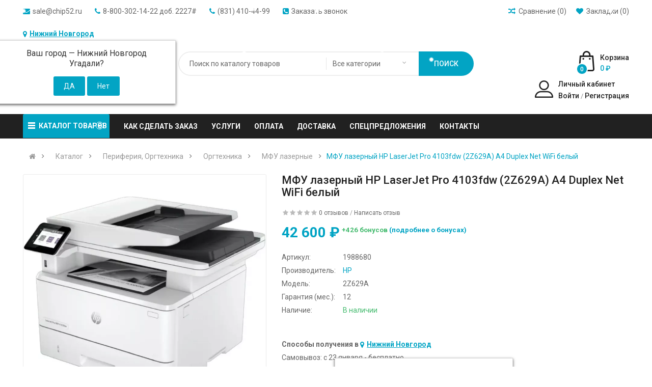

--- FILE ---
content_type: text/html; charset=utf-8
request_url: https://chip52.ru/mfu-lazernyiy-hp-laserjet-pro-4103fdw-2z629a-a4-duplex-net-wifi-belyiy/
body_size: 33933
content:
<!DOCTYPE html> <html prefix="og: http://ogp.me/ns# fb: http://ogp.me/ns/fb# product: http://ogp.me/ns/product#"  dir="ltr" lang="ru"> <head> <meta charset="UTF-8" /> <meta http-equiv="X-UA-Compatible" content="IE=edge"> <title>Купить МФУ лазерный HP LaserJet Pro 4103fdw (2Z629A) A4 Duplex Net WiFi белый в интернет магазине CHIP52 – лучшая цена, доставка, качество</title> <base href="https://chip52.ru/" /> <meta name="viewport" content="width=device-width, initial-scale=1"> <meta name="description" content="МФУ лазерный HP LaserJet Pro 4103fdw (2Z629A) A4 Duplex Net WiFi белый купить в Нижнем Новгороде в интернет магазине CHIP52. Характеристики, отзывы, фотографии, цена, гарантия. Заказать МФУ лазерный HP LaserJet Pro 4103fdw (2Z629A) A4 Duplex Net WiFi белый по телефону (831) 410-44-99" /> <!--[if IE]><meta http-equiv="X-UA-Compatible" content="IE=edge,chrome=1"><![endif]--> <link rel="stylesheet" href="catalog/view/javascript/bootstrap/css/bootstrap.min.css"> <link rel="stylesheet" href="catalog/view/javascript/font-awesome/css/font-awesome.min.css"> <link rel="stylesheet" href="catalog/view/javascript/soconfig/css/lib.css"> <link rel="stylesheet" href="catalog/view/javascript/progroman/progroman.city-manager.css"> <link rel="stylesheet" href="catalog/view/javascript/soconfig/css/lightslider.css"> <link rel="stylesheet" href="catalog/view/javascript/jquery/datetimepicker/bootstrap-datetimepicker.min.css"> <link rel="stylesheet" href="catalog/view/javascript/so_page_builder/css/shortcodes.css"> <link rel="stylesheet" href="catalog/view/javascript/so_newletter_custom_popup/css/style.css"> <link rel="stylesheet" href="catalog/view/javascript/so_page_builder/css/style_render_77.css"> <link rel="stylesheet" href="catalog/view/javascript/so_page_builder/css/style.css"> <link rel="stylesheet" href="catalog/view/javascript/so_countdown/css/style.css"> <link rel="stylesheet" href="catalog/view/theme/default/stylesheet/sdek.css"> <link rel="stylesheet" href="catalog/view/javascript/so_megamenu/so_megamenu.css"> <link rel="stylesheet" href="catalog/view/javascript/so_megamenu/wide-grid.css"> <link rel="stylesheet" href="catalog/view/javascript/so_searchpro/css/so_searchpro.css"> <link rel="stylesheet" href="catalog/view/javascript/soconfig/css/owl.carousel.css"> <link rel="stylesheet" href="catalog/view/javascript/so_sociallogin/css/so_sociallogin.css"> <link rel="stylesheet" href="catalog/view/theme/so-bestshop/css/layout3/skyblue.css"> <link rel="stylesheet" href="catalog/view/theme/so-bestshop/css/header/header3.css"> <link rel="stylesheet" href="catalog/view/theme/so-bestshop/css/footer/footer3.css"> <link rel="stylesheet" href="catalog/view/theme/so-bestshop/css/responsive.css"> <script src="catalog/view/javascript/jquery/jquery-2.1.1.min.js"></script> <script src="catalog/view/javascript/bootstrap/js/bootstrap.min.js"></script> <script src="catalog/view/javascript/soconfig/js/libs.js"></script> <script src="catalog/view/javascript/soconfig/js/so.system.js"></script> <script src="catalog/view/javascript/soconfig/js/jquery.sticky-kit.min.js"></script> <script src="catalog/view/theme/so-bestshop/js/so.custom.js"></script> <script src="catalog/view/theme/so-bestshop/js/common.js"></script> <script src="catalog/view/javascript/progroman/jquery.progroman.autocomplete.js"></script> <script src="catalog/view/javascript/progroman/jquery.progroman.city-manager.js"></script> <script src="catalog/view/javascript/soconfig/js/jquery.elevateZoom-3.0.8.min.js"></script> <script src="catalog/view/javascript/soconfig/js/lightslider.js"></script> <script src="catalog/view/javascript/jquery/datetimepicker/moment/moment.min.js"></script> <script src="catalog/view/javascript/jquery/datetimepicker/moment/moment-with-locales.min.js"></script> <script src="catalog/view/javascript/jquery/datetimepicker/bootstrap-datetimepicker.min.js"></script> <script src="admin/view/template/extension/module/so_page_builder/assets/js/shortcodes.js"></script> <script src="catalog/view/javascript/so_page_builder/js/section.js"></script> <script src="catalog/view/javascript/so_page_builder/js/modernizr.video.js"></script> <script src="catalog/view/javascript/so_page_builder/js/swfobject.js"></script> <script src="catalog/view/javascript/so_page_builder/js/video_background.js"></script> <script src="catalog/view/javascript/so_countdown/js/jquery.cookie.js"></script> <script src="//api-maps.yandex.ru/2.1/?lang=ru_RU&ns=cdekymap"></script> <script src="catalog/view/javascript/sdek.js"></script> <script src="catalog/view/javascript/so_megamenu/so_megamenu.js"></script> <script src="catalog/view/javascript/soconfig/js/owl.carousel.js"></script> <link href='https://fonts.googleapis.com/css?family=Roboto:300,400,400i,500,500i,700' rel='stylesheet' type='text/css'> <style type="text/css">
		 body, #wrapper{font-family:'Roboto', sans-serif}
		 
	</style> <style type="text/css">.product-view .content-product-left .full_slider .image-additional {
  width: auto !important;
} </style> <link href="https://chip52.ru/mfu-lazernyiy-hp-laserjet-pro-4103fdw-2z629a-a4-duplex-net-wifi-belyiy/" rel="canonical" /><link href="https://chip52.ru/mfu-lazernyiy-hp-laserjet-pro-4103fdw-2z629a-a4-duplex-net-wifi-belyiy/amp/" rel="amphtml" /><link href="https://chip52.ru/image/catalog/favicon.png" rel="icon" /><!--microdatapro 7.5 open graph start --> <meta property="og:locale" content="ru-ru"> <meta property="og:rich_attachment" content="true"> <meta property="og:site_name" content="НИЖЕГОРОДСКИЙ ЦИФРОВОЙ | CHIP52.RU"> <meta property="og:type" content="product" /> <meta property="og:title" content="МФУ лазерный HP LaserJet Pro 4103fdw (2Z629A) A4 Duplex Net WiFi белый" /> <meta property="og:description" content="МФУ лазерный HP LaserJet Pro 4103fdw (2Z629A) A4 Duplex Net WiFi белый" /> <meta property="og:image" content="https://chip52.ru/image/catalog/products/periferiya-orgtehnika/orgtehnika/mfu-lazernyie/1988680_v01_b.webp" /> <meta property="og:image:secure_url" content="https://chip52.ru/image/catalog/products/periferiya-orgtehnika/orgtehnika/mfu-lazernyie/1988680_v01_b.webp" /> <meta property="og:image:width" content="1200"> <meta property="og:image:height" content="630"> <meta property="og:url" content="https://chip52.ru/mfu-lazernyiy-hp-laserjet-pro-4103fdw-2z629a-a4-duplex-net-wifi-belyiy/"> <meta property="business:contact_data:street_address" content="Московское шоссе" /> <meta property="business:contact_data:locality" content="Нижний Новгород" /> <meta property="business:contact_data:postal_code" content="дом 17А" /> <meta property="business:contact_data:country_name" content="" /> <meta property="place:location:latitude" content="56.321212" /> <meta property="place:location:longitude" content="43.9299152" /> <meta property="business:contact_data:email" content="sale@chip52.ru"/> <meta property="business:contact_data:phone_number" content="8-800-302-14-22"/> <meta property="product:product_link" content="https://chip52.ru/mfu-lazernyiy-hp-laserjet-pro-4103fdw-2z629a-a4-duplex-net-wifi-belyiy/"> <meta property="product:brand" content="HP"> <meta property="product:category" content="МФУ лазерные"> <meta property="product:availability" content="instock"> <meta property="product:condition" content="new"> <meta property="product:ean" content="195161936562"> <meta property="product:target_gender" content=""> <meta property="product:price:amount" content="42600"> <meta property="product:price:currency" content="RUB"> <meta property="og:see_also" content="https://chip52.ru/mfu-lazernyiy-hp-laserjet-pro-4103dw-2z627a-a4-duplex-net-wifi-belyiy/" /> <meta property="og:see_also" content="https://chip52.ru/mfu-lazernyiy-canon-i-sensys-mf463dw-5951c008-a4-duplex-wifi-belyiy/" /> <meta property="og:see_also" content="https://chip52.ru/mfu-lazernyiy-canon-i-sensys-mf461dw-5951c020-a4-duplex-wifi-belyiy/" /> <meta property="og:see_also" content="https://chip52.ru/mfu-lazernyiy-canon-i-sensys-colour-mf465dw-5951c007-a4-duplex-wifi-belyiy/" /> <meta property="og:see_also" content="https://chip52.ru/mfu-lazernyiy-xerox-workcentre-3025-3025v_bi-a4-wifi-belyiy-siniy/" /> <meta property="og:see_also" content="https://chip52.ru/mfu-lazernyiy-kyocera-color-m8130cidn-1102p33nl0-a3-duplex-net-belyiy/" /> <meta property="og:see_also" content="https://chip52.ru/mfu-lazernyiy-kyocera-ecosys-m4125idn-1102p23nl0-a3-duplex-net-belyiy-chernyiy/" /> <meta property="og:see_also" content="https://chip52.ru/mfu-lazernyiy-canon-i-sensys-mf3010-5252b004-a4-chernyiy/" /> <meta property="og:see_also" content="https://chip52.ru/mfu-lazernyiy-pantum-m6507-a4-seryiy/" /> <meta property="og:see_also" content="https://chip52.ru/mfu-lazernyiy-hp-laserjet-pro-m430f-3pz55a-a4-duplex-net-belyiy-chernyiy/" /> <!--microdatapro 7.5 open graph end --> <link rel="stylesheet" type="text/css" href="catalog/view/theme/default/stylesheet/sphinxAutocomplete.css"> <script>
	$(document).ready(function() {
		var timer = null;
		$('#sosearchpro .autosearch-input').keydown(function(){
	       clearTimeout(timer); 
	       timer = setTimeout(sphinxAutocomplete, 500)
		});
	});

	$(document).mouseup(function (e) {		
		if (!$('.sphinxsearch').is(e.target) && $('.sphinxsearch').has(e.target).length === 0) {
			$('.sphinxsearch').hide();
			$('#sosearchpro .autosearch-input').removeClass('no-bottom-borders');
			return false;
		}		
	});

	function sphinxAutocomplete() {
		if($("#sosearchpro .autosearch-input").val() == '') {
			$('.sphinxsearch').hide();
			$('#sosearchpro .autosearch-input').removeClass('no-bottom-borders');
			return false;
		}

		$.ajax({
			url: 'https://chip52.ru/index.php?route=extension/module/sphinxautocomplete&search=' + $("#sosearchpro .autosearch-input").val(),
			dataType: 'json',
			success: function(json) {
				var html = '';				
				
				if (json.categories.length || json.products.length ) {
				
				//Categories
				if (json.categories.length) {
					html += '<div class="categories"><span>Категории</span>';
					var categories = json.categories;
					for (i = 0; i < categories.length; i++) {
						html += '<a href="' + categories[i]['href'] + '">';
							if(categories[i]['image'] != '') {
								html += '<img loading="lazy" src="' + categories[i]['image'] + '" />';
							}
							html += categories[i]['name'];
							html += '<br />';
						html += '</a>';
					}
					html += '</div>';
				}
				//Products
				if (json.products.length) {
					if (json.categories.length) { html += '<div class="products"><span>Товары</span>'; }
					var products = json.products;
					for (i = 0; i < products.length; i++) {
						html += '<a href="' + products[i]['href'] + '">';
							html += '<img loading="lazy" src="' + products[i]['image'] + '" />';
							html += products[i]['name'];
							html += '<br />';
						html += '</a>';
					}
					if (json.categories.length) {  html += '</div>'; }
					html += '<div class="sphinx-viewall"><a id="view-all" href="https://chip52.ru/index.php?route=product/search&amp;wildcard=true&amp;search=' + encodeURIComponent($("#sosearchpro .autosearch-input").val()) + '">Смотреть все</a></div>';
				} 
				
				}
                $('.sphinxsearch').remove();
				if (json.categories.length || json.products.length ) {
				$("#sosearchpro .autosearch-input").after('<div class="sphinxsearch">'+ html +'</div>');
				$('.sphinxsearch').show();
				}
		}
		});
			
	}
</script> <script>
document.addEventListener("DOMContentLoaded",function(){function a(){c=[].slice.call(document.querySelectorAll("img[data-src]"));for(var a=window.pageYOffset,d=0;d<c.length;d++)jc_img=c[d],jc_img.getBoundingClientRect().top<=window.innerHeight&&0<=jc_img.getBoundingClientRect().bottom&&"none"!==getComputedStyle(jc_img).display&&"undefined"!=jc_img.dataset.src&&(jc_img.src=jc_img.dataset.src,delete jc_img.dataset.src);0==c.length&&(document.removeEventListener("scroll",b),window.removeEventListener("resize",b),window.removeEventListener("orientationChange",b))}function b(){d&&clearTimeout(d),d=setTimeout(a(),10)}var c,d;a(),document.addEventListener("scroll",b),window.addEventListener("resize",b),window.addEventListener("orientationChange",b),window.addEventListener("DOMNodeInserted",function(){d=setTimeout(a(),100)})});
</script> </head> <body class="product-product ltr layout-3"> <!-- Yandex.Metrika counter --> <script> (function (d, w, c) { (w[c] = w[c] || []).push(function() { try { w.yaCounter21364291 = new Ya.Metrika({ id:21364291, clickmap:true, trackLinks:true, accurateTrackBounce:true, webvisor:true }); } catch(e) { } }); var n = d.getElementsByTagName("script")[0], s = d.createElement("script"), f = function () { n.parentNode.insertBefore(s, n); }; s.type = "text/javascript"; s.async = true; s.src = "https://mc.yandex.ru/metrika/watch.js"; if (w.opera == "[object Opera]") { d.addEventListener("DOMContentLoaded", f, false); } else { f(); } })(document, window, "yandex_metrika_callbacks"); </script> <noscript><div><img src="[data-uri]" data-src="https://mc.yandex.ru/watch/21364291" style="position:absolute; left:-9999px;" alt="" /></div></noscript> <script>var google_conversion_id = 15169913; var google_conversion_label = "Sq2xCPnynQcQj5S_5QM";</script> <script src="//autocontext.begun.ru/conversion.js"></script> <script>(function(c,e){var b,d;(c[e]=c[e]||[]).push({counter_id:350479390});b=document.createElement("script");b.type="text/javascript";b.async=true;b.src=("https:"==document.location.protocol?"https://":"http://")+"autocontext.begun.ru/analytics.js";d=document.getElementsByTagName("script")[0];d.parentNode.insertBefore(b,d)})(window,"begun_analytics_params");</script> <div id="wrapper" class="wrapper-fluid banners-effect-7"> <header id="header" class=" variant typeheader-3"> <script>
$(document).ready(function () {
	var $header = $('.hidden-compact-fix');
	$(document).on('scroll', function () {
		var position = window.pageYOffset;
		if (position > 0) {
			$header.addClass('hidden-compact-fixfix');
		} else {
			$header.removeClass('hidden-compact-fixfix');
		}
	});
});
</script> <div class="header-top hidden-compact hidden-compact-fix"> <div class="container"> <div class="row"> <div class="header-top-left col-lg-8 col-md-8 col-sm-6 col-xs-6"> <div class="telephone hidden-xs hidden-sm hidden-md" > <ul> <li><i class="fa fa-envelope"></i><a href="mailto:sale@chip52.ru">sale@chip52.ru</a></li> <li><i class="fa fa-phone"></i><a href="tel:88003021422">8-800-302-14-22 доб. 2227#</a></li> <li><i class="fa fa-phone"></i><a href="tel:88314104499">(831) 410-44-99</a></li> <li onclick="get_modal_callbacking(); " class="call"> <i class="fa fa-phone-square" aria-hidden="true"></i><span>Заказать звонок </span></li> <li><div class="prmn-cmngr"><div class="prmn-cmngr__content"> <div class="prmn-cmngr__title"> <a class="prmn-cmngr__city"> <span class="glyphicon glyphicon-map-marker fa fa-map-marker"></span>Нижний Новгород
    </a> </div> <div class="prmn-cmngr__confirm">
    Ваш город &mdash; <span class="prmn-cmngr__confirm-city">Нижний Новгород</span><br>
    Угадали?
    <div class="prmn-cmngr__confirm-btns"> <input class="prmn-cmngr__confirm-btn btn btn-primary" value="Да" type="button" data-value="yes"
               data-redirect=""> <input class="prmn-cmngr__confirm-btn btn" value="Нет" type="button" data-value="no"> </div> </div> </div></div></li> </ul> </div> <div class="hidden-lg account" id="my_account"><a href="https://chip52.ru/account/" title="Личный кабинет " class="btn-xs dropdown-toggle" data-toggle="dropdown"> <span>Личный кабинет </span> <span class="fa fa-caret-down"></span></a> <ul class="dropdown-menu "> <li><a href="https://chip52.ru/index.php?route=account/wishlist"  title="Закладки (0)">Закладки (0)</a></li> <li><a href="https://chip52.ru/index.php?route=product/compare" title="Сравнение (%s)">Сравнение (%s)</a></li> <li><a href="https://chip52.ru/register/">Регистрация</a></li> <li><a href="https://chip52.ru/login/">Войти</a></li> </ul> </div> </div> <div class="header-top-right collapsed-block col-lg-4 col-md-4 col-sm-6 col-xs-8"> <ul class="compare-wishlist-header hidden-xs hidden-sm hidden-md"> <li><i class="fa fa-heart"></i> <a href="https://chip52.ru/index.php?route=account/wishlist" id="wishlist-total" title=" (0)"><span >Закладки  (0)</span></a></li> <li><i class="fa fa-random"></i> <a href="https://chip52.ru/index.php?route=product/compare" id="compare-total" title=" (0)"><span>Сравнение  (0)</span></a></li> </ul> <div class="inner"> <ul class="hidden top-link list-inline"> </ul> </div> </div> </div> </div> </div> <div class="header-middle "> <div class="container"> <div class="row"> <div class="navbar-logo col-lg-3 col-md-3 col-sm-12 col-xs-12"> <div class="logo"> <a href="https://chip52.ru/"><img src="[data-uri]" data-src="https://chip52.ru/image/cache/catalog/image/catalog/logo.webp" title="НИЖЕГОРОДСКИЙ ЦИФРОВОЙ | CHIP52.RU" alt="НИЖЕГОРОДСКИЙ ЦИФРОВОЙ | CHIP52.RU" /></a> </div> </div> <div class="middle2 col-lg-6 col-md-6 col-sm-6 col-xs-6"> <div class="search-header-w"> <div class="icon-search hidden-lg hidden-md"><i class="fa fa-search"></i></div> <div id="sosearchpro" class="sosearchpro-wrapper so-search "> <form method="GET" action="index.php"> <div id="search0" class="search input-group form-group"> <div class="select_category filter_type  icon-select hidden-sm hidden-xs"> <select class="no-border" name="category_id"> <option value="0">Все категории </option> <option value="247 ">3D принтеры  </option> <option value="270 ">Test </option> <option value="181 ">Автомобильная техника и электроника </option> <option value="140">&nbsp;&nbsp;&nbsp;&nbsp;&nbsp;&nbsp; Автоинверторы (Преобразователи напряжения) </option> <option value="141">&nbsp;&nbsp;&nbsp;&nbsp;&nbsp;&nbsp; Автолампы </option> <option value="142">&nbsp;&nbsp;&nbsp;&nbsp;&nbsp;&nbsp; Автомобильные антенны </option> <option value="162">&nbsp;&nbsp;&nbsp;&nbsp;&nbsp;&nbsp; Автомобильные провода, кабели, адаптеры </option> <option value="143">&nbsp;&nbsp;&nbsp;&nbsp;&nbsp;&nbsp; Автомобильный монитор </option> <option value="163">&nbsp;&nbsp;&nbsp;&nbsp;&nbsp;&nbsp; Аккумуляторы и зарядные устройства </option> <option value="144">&nbsp;&nbsp;&nbsp;&nbsp;&nbsp;&nbsp; Аксессуары для автомобильной электроники </option> <option value="164">&nbsp;&nbsp;&nbsp;&nbsp;&nbsp;&nbsp; Аксессуары для автохолодильников </option> <option value="145">&nbsp;&nbsp;&nbsp;&nbsp;&nbsp;&nbsp; Алкотестеры </option> <option value="220">&nbsp;&nbsp;&nbsp;&nbsp;&nbsp;&nbsp; Видеорегистраторы </option> <option value="157">&nbsp;&nbsp;&nbsp;&nbsp;&nbsp;&nbsp; Головные устройства </option> <option value="149">&nbsp;&nbsp;&nbsp;&nbsp;&nbsp;&nbsp; Камеры заднего вида </option> <option value="158">&nbsp;&nbsp;&nbsp;&nbsp;&nbsp;&nbsp; Колонки Автомобильные </option> <option value="166">&nbsp;&nbsp;&nbsp;&nbsp;&nbsp;&nbsp; Компрессоры </option> <option value="150">&nbsp;&nbsp;&nbsp;&nbsp;&nbsp;&nbsp; Модуляторы FM </option> <option value="170">&nbsp;&nbsp;&nbsp;&nbsp;&nbsp;&nbsp; Накидки на сидение </option> <option value="171">&nbsp;&nbsp;&nbsp;&nbsp;&nbsp;&nbsp; Органайзеры в багажник </option> <option value="151">&nbsp;&nbsp;&nbsp;&nbsp;&nbsp;&nbsp; Парковочные радары </option> <option value="103">&nbsp;&nbsp;&nbsp;&nbsp;&nbsp;&nbsp; Портативная электроника </option> <option value="58 ">&nbsp;&nbsp;&nbsp;&nbsp;&nbsp;&nbsp;&nbsp;&nbsp;&nbsp;&nbsp;&nbsp;&nbsp;Аксессуары для планшетов и смартфонов </option> <option value="50 ">&nbsp;&nbsp;&nbsp;&nbsp;&nbsp;&nbsp;&nbsp;&nbsp;&nbsp;&nbsp;&nbsp;&nbsp;Квадрокоптеры </option> <option value="258 ">&nbsp;&nbsp;&nbsp;&nbsp;&nbsp;&nbsp;&nbsp;&nbsp;&nbsp;&nbsp;&nbsp;&nbsp;Навигаторы GPS </option> <option value="77 ">&nbsp;&nbsp;&nbsp;&nbsp;&nbsp;&nbsp;&nbsp;&nbsp;&nbsp;&nbsp;&nbsp;&nbsp;Планшеты </option> <option value="44 ">&nbsp;&nbsp;&nbsp;&nbsp;&nbsp;&nbsp;&nbsp;&nbsp;&nbsp;&nbsp;&nbsp;&nbsp;Смартфоны, мобильные телефоны </option> <option value="111 ">&nbsp;&nbsp;&nbsp;&nbsp;&nbsp;&nbsp;&nbsp;&nbsp;&nbsp;&nbsp;&nbsp;&nbsp;Умные часы и браслеты </option> <option value="11 ">&nbsp;&nbsp;&nbsp;&nbsp;&nbsp;&nbsp;&nbsp;&nbsp;&nbsp;&nbsp;&nbsp;&nbsp;Чехлы для планшетов и смартфонов </option> <option value="112 ">&nbsp;&nbsp;&nbsp;&nbsp;&nbsp;&nbsp;&nbsp;&nbsp;&nbsp;&nbsp;&nbsp;&nbsp;Электронные книги </option> <option value="173">&nbsp;&nbsp;&nbsp;&nbsp;&nbsp;&nbsp; Прочие аксессуары </option> <option value="225">&nbsp;&nbsp;&nbsp;&nbsp;&nbsp;&nbsp; Радар-детекторы </option> <option value="153">&nbsp;&nbsp;&nbsp;&nbsp;&nbsp;&nbsp; Разветвители прикуривателя </option> <option value="159">&nbsp;&nbsp;&nbsp;&nbsp;&nbsp;&nbsp; Сабвуферы Автомобильные </option> <option value="154">&nbsp;&nbsp;&nbsp;&nbsp;&nbsp;&nbsp; Сигнализации автомобильные </option> <option value="175">&nbsp;&nbsp;&nbsp;&nbsp;&nbsp;&nbsp; Сумки-термосы </option> <option value="160">&nbsp;&nbsp;&nbsp;&nbsp;&nbsp;&nbsp; Усилители Автомобильные </option> <option value="176">&nbsp;&nbsp;&nbsp;&nbsp;&nbsp;&nbsp; Установочные комплекты </option> <option value="177">&nbsp;&nbsp;&nbsp;&nbsp;&nbsp;&nbsp; Холодильники автомобильные </option> <option value="178">&nbsp;&nbsp;&nbsp;&nbsp;&nbsp;&nbsp; Шумоизоляция </option> <option value="108 ">Аксессуары </option> <option value="43">&nbsp;&nbsp;&nbsp;&nbsp;&nbsp;&nbsp; USB флешки </option> <option value="94">&nbsp;&nbsp;&nbsp;&nbsp;&nbsp;&nbsp; Инструменты, фурнитура </option> <option value="51">&nbsp;&nbsp;&nbsp;&nbsp;&nbsp;&nbsp; Кабели, переходники </option> <option value="96">&nbsp;&nbsp;&nbsp;&nbsp;&nbsp;&nbsp; Контейнеры для жестких дисков </option> <option value="75">&nbsp;&nbsp;&nbsp;&nbsp;&nbsp;&nbsp; Подставки, держатели </option> <option value="31">&nbsp;&nbsp;&nbsp;&nbsp;&nbsp;&nbsp; Пульты управления, указки </option> <option value="101 ">Аудио, видео, фототехника </option> <option value="60">&nbsp;&nbsp;&nbsp;&nbsp;&nbsp;&nbsp; Аксессуары для фото и видеокамер </option> <option value="113">&nbsp;&nbsp;&nbsp;&nbsp;&nbsp;&nbsp; Видеокамеры </option> <option value="246">&nbsp;&nbsp;&nbsp;&nbsp;&nbsp;&nbsp; Камеры видеонаблюдения IP TP-LINK </option> <option value="80">&nbsp;&nbsp;&nbsp;&nbsp;&nbsp;&nbsp; Картридеры </option> <option value="52">&nbsp;&nbsp;&nbsp;&nbsp;&nbsp;&nbsp; Карты памяти </option> <option value="16">&nbsp;&nbsp;&nbsp;&nbsp;&nbsp;&nbsp; Кронштейны и VESA-крепления </option> <option value="9">&nbsp;&nbsp;&nbsp;&nbsp;&nbsp;&nbsp; Медиаплееры </option> <option value="22">&nbsp;&nbsp;&nbsp;&nbsp;&nbsp;&nbsp; Телевизоры </option> <option value="72">&nbsp;&nbsp;&nbsp;&nbsp;&nbsp;&nbsp; Тумбы для аппаратуры и стойки </option> <option value="17">&nbsp;&nbsp;&nbsp;&nbsp;&nbsp;&nbsp; Фотоаппараты </option> <option value="71">&nbsp;&nbsp;&nbsp;&nbsp;&nbsp;&nbsp; Экшн-камеры, аксессуары </option> <option value="125 ">Бытовая техника </option> <option value="260">&nbsp;&nbsp;&nbsp;&nbsp;&nbsp;&nbsp; Вентиляторы напольные </option> <option value="261">&nbsp;&nbsp;&nbsp;&nbsp;&nbsp;&nbsp; Вентиляторы настольные </option> <option value="259">&nbsp;&nbsp;&nbsp;&nbsp;&nbsp;&nbsp; Кондиционеры </option> <option value="136">&nbsp;&nbsp;&nbsp;&nbsp;&nbsp;&nbsp; Микроволновые печи </option> <option value="137">&nbsp;&nbsp;&nbsp;&nbsp;&nbsp;&nbsp; Пылесосы </option> <option value="182 ">Игровые приставки и аксессуары </option> <option value="191">&nbsp;&nbsp;&nbsp;&nbsp;&nbsp;&nbsp; Игровые приставки, Игры </option> <option value="192 ">&nbsp;&nbsp;&nbsp;&nbsp;&nbsp;&nbsp;&nbsp;&nbsp;&nbsp;&nbsp;&nbsp;&nbsp;Аксессуары к игровым приставкам </option> <option value="184">&nbsp;&nbsp;&nbsp;&nbsp;&nbsp;&nbsp; Кабели для аудио/видео </option> <option value="195">&nbsp;&nbsp;&nbsp;&nbsp;&nbsp;&nbsp; Медиаплееры и Смарт боксы </option> <option value="213">&nbsp;&nbsp;&nbsp;&nbsp;&nbsp;&nbsp; Мини-кинотеатры </option> <option value="196">&nbsp;&nbsp;&nbsp;&nbsp;&nbsp;&nbsp; Музыкальные инструменты </option> <option value="189">&nbsp;&nbsp;&nbsp;&nbsp;&nbsp;&nbsp; Музыкальные центры </option> <option value="190">&nbsp;&nbsp;&nbsp;&nbsp;&nbsp;&nbsp; Портативная акустика </option> <option value="201">&nbsp;&nbsp;&nbsp;&nbsp;&nbsp;&nbsp; Портативные телевизоры, BLU-RAY и DVD </option> <option value="204">&nbsp;&nbsp;&nbsp;&nbsp;&nbsp;&nbsp; Проекционное оборудование </option> <option value="208">&nbsp;&nbsp;&nbsp;&nbsp;&nbsp;&nbsp; Радиобудильники </option> <option value="209">&nbsp;&nbsp;&nbsp;&nbsp;&nbsp;&nbsp; Радиоприемники </option> <option value="210">&nbsp;&nbsp;&nbsp;&nbsp;&nbsp;&nbsp; Системы домашних кинотеатров </option> <option value="214">&nbsp;&nbsp;&nbsp;&nbsp;&nbsp;&nbsp; Системы и Компоненты Hi-Fi </option> <option value="234 ">Инструмент  </option> <option value="240">&nbsp;&nbsp;&nbsp;&nbsp;&nbsp;&nbsp; Аккумуляторные дрели - шуруповерты </option> <option value="254 ">&nbsp;&nbsp;&nbsp;&nbsp;&nbsp;&nbsp;&nbsp;&nbsp;&nbsp;&nbsp;&nbsp;&nbsp; Дрели-шуруповерты безударные </option> <option value="255 ">&nbsp;&nbsp;&nbsp;&nbsp;&nbsp;&nbsp;&nbsp;&nbsp;&nbsp;&nbsp;&nbsp;&nbsp;Дрели-шуруповерты ударные </option> <option value="237">&nbsp;&nbsp;&nbsp;&nbsp;&nbsp;&nbsp; Поршневые компрессоры </option> <option value="248">&nbsp;&nbsp;&nbsp;&nbsp;&nbsp;&nbsp; Универсальные наборы инструментов </option> <option value="116 ">Комплектующие </option> <option value="98">&nbsp;&nbsp;&nbsp;&nbsp;&nbsp;&nbsp; Комплектующие для ПК </option> <option value="32 ">&nbsp;&nbsp;&nbsp;&nbsp;&nbsp;&nbsp;&nbsp;&nbsp;&nbsp;&nbsp;&nbsp;&nbsp;Блоки питания </option> <option value="7 ">&nbsp;&nbsp;&nbsp;&nbsp;&nbsp;&nbsp;&nbsp;&nbsp;&nbsp;&nbsp;&nbsp;&nbsp;Видеокарты </option> <option value="34 ">&nbsp;&nbsp;&nbsp;&nbsp;&nbsp;&nbsp;&nbsp;&nbsp;&nbsp;&nbsp;&nbsp;&nbsp;Внешние жесткие диски, SSD </option> <option value="93 ">&nbsp;&nbsp;&nbsp;&nbsp;&nbsp;&nbsp;&nbsp;&nbsp;&nbsp;&nbsp;&nbsp;&nbsp;Жесткие диски </option> <option value="8 ">&nbsp;&nbsp;&nbsp;&nbsp;&nbsp;&nbsp;&nbsp;&nbsp;&nbsp;&nbsp;&nbsp;&nbsp;Звуковые карты </option> <option value="88 ">&nbsp;&nbsp;&nbsp;&nbsp;&nbsp;&nbsp;&nbsp;&nbsp;&nbsp;&nbsp;&nbsp;&nbsp;Контроллеры </option> <option value="26 ">&nbsp;&nbsp;&nbsp;&nbsp;&nbsp;&nbsp;&nbsp;&nbsp;&nbsp;&nbsp;&nbsp;&nbsp;Корпуса </option> <option value="59 ">&nbsp;&nbsp;&nbsp;&nbsp;&nbsp;&nbsp;&nbsp;&nbsp;&nbsp;&nbsp;&nbsp;&nbsp;Материнские платы </option> <option value="89 ">&nbsp;&nbsp;&nbsp;&nbsp;&nbsp;&nbsp;&nbsp;&nbsp;&nbsp;&nbsp;&nbsp;&nbsp;Оперативная память </option> <option value="87 ">&nbsp;&nbsp;&nbsp;&nbsp;&nbsp;&nbsp;&nbsp;&nbsp;&nbsp;&nbsp;&nbsp;&nbsp;Охлаждающие устройства </option> <option value="66 ">&nbsp;&nbsp;&nbsp;&nbsp;&nbsp;&nbsp;&nbsp;&nbsp;&nbsp;&nbsp;&nbsp;&nbsp;Приводы CD, DVD, BD </option> <option value="262 ">&nbsp;&nbsp;&nbsp;&nbsp;&nbsp;&nbsp;&nbsp;&nbsp;&nbsp;&nbsp;&nbsp;&nbsp;Процессоры </option> <option value="63 ">&nbsp;&nbsp;&nbsp;&nbsp;&nbsp;&nbsp;&nbsp;&nbsp;&nbsp;&nbsp;&nbsp;&nbsp;Твердотельные накопители (SSD) </option> <option value="118 ">Компьютеры и ноутбуки </option> <option value="114">&nbsp;&nbsp;&nbsp;&nbsp;&nbsp;&nbsp; Ноутбуки и аксессуары </option> <option value="40 ">&nbsp;&nbsp;&nbsp;&nbsp;&nbsp;&nbsp;&nbsp;&nbsp;&nbsp;&nbsp;&nbsp;&nbsp;Аксессуары для ноутбуков </option> <option value="27 ">&nbsp;&nbsp;&nbsp;&nbsp;&nbsp;&nbsp;&nbsp;&nbsp;&nbsp;&nbsp;&nbsp;&nbsp;Ноутбуки </option> <option value="90">&nbsp;&nbsp;&nbsp;&nbsp;&nbsp;&nbsp; ПК, моноблоки, неттопы </option> <option value="223 ">&nbsp;&nbsp;&nbsp;&nbsp;&nbsp;&nbsp;&nbsp;&nbsp;&nbsp;&nbsp;&nbsp;&nbsp;Моноблоки </option> <option value="224 ">&nbsp;&nbsp;&nbsp;&nbsp;&nbsp;&nbsp;&nbsp;&nbsp;&nbsp;&nbsp;&nbsp;&nbsp;Неттопы </option> <option value="222 ">&nbsp;&nbsp;&nbsp;&nbsp;&nbsp;&nbsp;&nbsp;&nbsp;&nbsp;&nbsp;&nbsp;&nbsp;ПК </option> <option value="233 ">Насосы </option> <option value="117 ">Периферия, Оргтехника </option> <option value="106">&nbsp;&nbsp;&nbsp;&nbsp;&nbsp;&nbsp; Оргтехника </option> <option value="18 ">&nbsp;&nbsp;&nbsp;&nbsp;&nbsp;&nbsp;&nbsp;&nbsp;&nbsp;&nbsp;&nbsp;&nbsp;Калькуляторы </option> <option value="74 ">&nbsp;&nbsp;&nbsp;&nbsp;&nbsp;&nbsp;&nbsp;&nbsp;&nbsp;&nbsp;&nbsp;&nbsp;МФУ лазерные </option> <option value="86 ">&nbsp;&nbsp;&nbsp;&nbsp;&nbsp;&nbsp;&nbsp;&nbsp;&nbsp;&nbsp;&nbsp;&nbsp;МФУ струйные </option> <option value="62 ">&nbsp;&nbsp;&nbsp;&nbsp;&nbsp;&nbsp;&nbsp;&nbsp;&nbsp;&nbsp;&nbsp;&nbsp;Плоттеры </option> <option value="29 ">&nbsp;&nbsp;&nbsp;&nbsp;&nbsp;&nbsp;&nbsp;&nbsp;&nbsp;&nbsp;&nbsp;&nbsp;Принтеры лазерные </option> <option value="10 ">&nbsp;&nbsp;&nbsp;&nbsp;&nbsp;&nbsp;&nbsp;&nbsp;&nbsp;&nbsp;&nbsp;&nbsp;Проекторы </option> <option value="78 ">&nbsp;&nbsp;&nbsp;&nbsp;&nbsp;&nbsp;&nbsp;&nbsp;&nbsp;&nbsp;&nbsp;&nbsp;Сканеры </option> <option value="2 ">&nbsp;&nbsp;&nbsp;&nbsp;&nbsp;&nbsp;&nbsp;&nbsp;&nbsp;&nbsp;&nbsp;&nbsp;Телефоны, факсы, IP-телефония </option> <option value="81 ">&nbsp;&nbsp;&nbsp;&nbsp;&nbsp;&nbsp;&nbsp;&nbsp;&nbsp;&nbsp;&nbsp;&nbsp;Термопринтеры </option> <option value="6 ">&nbsp;&nbsp;&nbsp;&nbsp;&nbsp;&nbsp;&nbsp;&nbsp;&nbsp;&nbsp;&nbsp;&nbsp;Уничтожители бумаг </option> <option value="97">&nbsp;&nbsp;&nbsp;&nbsp;&nbsp;&nbsp; Периферия </option> <option value="243 ">&nbsp;&nbsp;&nbsp;&nbsp;&nbsp;&nbsp;&nbsp;&nbsp;&nbsp;&nbsp;&nbsp;&nbsp;LED Панели  </option> <option value="38 ">&nbsp;&nbsp;&nbsp;&nbsp;&nbsp;&nbsp;&nbsp;&nbsp;&nbsp;&nbsp;&nbsp;&nbsp;Акустические системы </option> <option value="91 ">&nbsp;&nbsp;&nbsp;&nbsp;&nbsp;&nbsp;&nbsp;&nbsp;&nbsp;&nbsp;&nbsp;&nbsp;Веб-камеры </option> <option value="76 ">&nbsp;&nbsp;&nbsp;&nbsp;&nbsp;&nbsp;&nbsp;&nbsp;&nbsp;&nbsp;&nbsp;&nbsp;Графические планшеты </option> <option value="15 ">&nbsp;&nbsp;&nbsp;&nbsp;&nbsp;&nbsp;&nbsp;&nbsp;&nbsp;&nbsp;&nbsp;&nbsp;Игровые манипуляторы </option> <option value="13 ">&nbsp;&nbsp;&nbsp;&nbsp;&nbsp;&nbsp;&nbsp;&nbsp;&nbsp;&nbsp;&nbsp;&nbsp;Источники бесперебойного питания </option> <option value="12 ">&nbsp;&nbsp;&nbsp;&nbsp;&nbsp;&nbsp;&nbsp;&nbsp;&nbsp;&nbsp;&nbsp;&nbsp;Клавиатуры </option> <option value="46 ">&nbsp;&nbsp;&nbsp;&nbsp;&nbsp;&nbsp;&nbsp;&nbsp;&nbsp;&nbsp;&nbsp;&nbsp;Коврики для мышей </option> <option value="28 ">&nbsp;&nbsp;&nbsp;&nbsp;&nbsp;&nbsp;&nbsp;&nbsp;&nbsp;&nbsp;&nbsp;&nbsp;Комплекты (клавиатура+мышь) </option> <option value="226 ">&nbsp;&nbsp;&nbsp;&nbsp;&nbsp;&nbsp;&nbsp;&nbsp;&nbsp;&nbsp;&nbsp;&nbsp;Компьютерная мышь </option> <option value="55 ">&nbsp;&nbsp;&nbsp;&nbsp;&nbsp;&nbsp;&nbsp;&nbsp;&nbsp;&nbsp;&nbsp;&nbsp;Мониторы ЖК (LCD) </option> <option value="102 ">Программное обеспечение </option> <option value="268">&nbsp;&nbsp;&nbsp;&nbsp;&nbsp;&nbsp; Коробочные продукты </option> <option value="68">&nbsp;&nbsp;&nbsp;&nbsp;&nbsp;&nbsp; Операционные системы </option> <option value="79">&nbsp;&nbsp;&nbsp;&nbsp;&nbsp;&nbsp; Офисные пакеты и приложения </option> <option value="85">&nbsp;&nbsp;&nbsp;&nbsp;&nbsp;&nbsp; Средства обеспечения компьютерной безопасности </option> <option value="100 ">Расходные материалы </option> <option value="20">&nbsp;&nbsp;&nbsp;&nbsp;&nbsp;&nbsp; Бумага </option> <option value="30">&nbsp;&nbsp;&nbsp;&nbsp;&nbsp;&nbsp; Диски для записи CD, DVD, BD </option> <option value="25">&nbsp;&nbsp;&nbsp;&nbsp;&nbsp;&nbsp; Картриджи </option> <option value="3">&nbsp;&nbsp;&nbsp;&nbsp;&nbsp;&nbsp; Тонеры, фотовалы, пленки </option> <option value="228 ">Садовая техника </option> <option value="231">&nbsp;&nbsp;&nbsp;&nbsp;&nbsp;&nbsp; Бензиновые генераторы </option> <option value="229">&nbsp;&nbsp;&nbsp;&nbsp;&nbsp;&nbsp; Газонокосилки </option> <option value="256 ">&nbsp;&nbsp;&nbsp;&nbsp;&nbsp;&nbsp;&nbsp;&nbsp;&nbsp;&nbsp;&nbsp;&nbsp;Аккумуляторные газонокосилки </option> <option value="250 ">&nbsp;&nbsp;&nbsp;&nbsp;&nbsp;&nbsp;&nbsp;&nbsp;&nbsp;&nbsp;&nbsp;&nbsp;Бензиновые газонокосилки </option> <option value="251 ">&nbsp;&nbsp;&nbsp;&nbsp;&nbsp;&nbsp;&nbsp;&nbsp;&nbsp;&nbsp;&nbsp;&nbsp;Электрические газонокосилки </option> <option value="230">&nbsp;&nbsp;&nbsp;&nbsp;&nbsp;&nbsp; Триммеры </option> <option value="257 ">&nbsp;&nbsp;&nbsp;&nbsp;&nbsp;&nbsp;&nbsp;&nbsp;&nbsp;&nbsp;&nbsp;&nbsp;Аккумуляторные триммеры  </option> <option value="252 ">&nbsp;&nbsp;&nbsp;&nbsp;&nbsp;&nbsp;&nbsp;&nbsp;&nbsp;&nbsp;&nbsp;&nbsp;Бензиновые триммеры  </option> <option value="253 ">&nbsp;&nbsp;&nbsp;&nbsp;&nbsp;&nbsp;&nbsp;&nbsp;&nbsp;&nbsp;&nbsp;&nbsp;Электрические триммеры  </option> <option value="105 ">Сетевое оборудование </option> <option value="1">&nbsp;&nbsp;&nbsp;&nbsp;&nbsp;&nbsp; NAS-серверы </option> <option value="42">&nbsp;&nbsp;&nbsp;&nbsp;&nbsp;&nbsp; Кабель сетевой, телефонный </option> <option value="64">&nbsp;&nbsp;&nbsp;&nbsp;&nbsp;&nbsp; Коммутаторы  </option> <option value="124">&nbsp;&nbsp;&nbsp;&nbsp;&nbsp;&nbsp; Маршрутизаторы </option> <option value="47">&nbsp;&nbsp;&nbsp;&nbsp;&nbsp;&nbsp; Модемы </option> <option value="56">&nbsp;&nbsp;&nbsp;&nbsp;&nbsp;&nbsp; Монтажное оборудование </option> <option value="244">&nbsp;&nbsp;&nbsp;&nbsp;&nbsp;&nbsp; Точки доступа </option> <option value="107 ">Электрооборудование </option> <option value="57">&nbsp;&nbsp;&nbsp;&nbsp;&nbsp;&nbsp; Батарейки, аккумуляторы, зарядные устройства </option> <option value="148">&nbsp;&nbsp;&nbsp;&nbsp;&nbsp;&nbsp; Зарядные устройства для мобильных телефонов/планшетов </option> <option value="266">&nbsp;&nbsp;&nbsp;&nbsp;&nbsp;&nbsp; Преобразователи частоты </option> <option value="269">&nbsp;&nbsp;&nbsp;&nbsp;&nbsp;&nbsp; Прочее </option> <option value="264">&nbsp;&nbsp;&nbsp;&nbsp;&nbsp;&nbsp; Распределительные щиты и шкафы </option> <option value="267">&nbsp;&nbsp;&nbsp;&nbsp;&nbsp;&nbsp; Соединители </option> <option value="49">&nbsp;&nbsp;&nbsp;&nbsp;&nbsp;&nbsp; Удлинители, фильтры, преобразователи напряжения </option> <option value="263">&nbsp;&nbsp;&nbsp;&nbsp;&nbsp;&nbsp; Устройства защитного отключения </option> </select> </div> <input class="autosearch-input form-control" type="search" value="" size="50" autocomplete="off" placeholder="Поиск по каталогу товаров" name="search"> <input type="hidden" name="description" value="1"/> <button type="submit" class="button-search btn btn-default btn-lg" name="submit_search"><i class="fa fa-search"></i><span>Поиск</span></button> </div> <input type="hidden" name="route" value="product/search"/> </form> </div> </div> </div> <div class="middle3 col-lg-3 col-md-3 col-sm-6 col-xs-6"> <div class="shopping_cart"> <div id="cart" class="btn-shopping-cart"> <a data-loading-text="Загрузка... " class="btn-group top_cart dropdown-toggle" data-toggle="dropdown"> <div class="shopcart"> <!--       <span class="icon-c"> <i class="fa fa-shopping-bag"></i> </span> --> <div class="shopcart-inner"> <p class="text-shopping-cart">

         Корзина
        </p> <span class="total-shopping-cart cart-total-full"> <span class="items_cart">0</span><span class="items_cart2"> item(s)</span><span class="items_carts"> 0 ₽ </span> </span> </div> </div> </a> <ul class="dropdown-menu pull-right shoppingcart-box"> <li> <p class="text-center empty">Ваша корзина пуста!</p> </li> </ul> </div> </div> <ul class="login-w hidden-md hidden-sm hidden-xs"> <li><a href="/account/">Личный кабинет</a></li> <li class="logout"><a href="https://chip52.ru/login/">Войти</a> / <a href="https://chip52.ru/register/">Регистрация</a></li> </ul> </div> </div> </div> </div> <div class="header-bottom hidden-compact"> <div class="container"> <div class="bottom1 menu-vertical col-lg-2 col-md-3 col-sm-6 col-xs-6"> <div class="responsive megamenu-style-dev"> <div class="so-vertical-menu no-gutter"> <nav class="navbar-default"> <div class=" container-megamenu  container   vertical  "> <div id="menuHeading"> <div class="megamenuToogle-wrapper"> <div class="megamenuToogle-pattern"> <div class="container"> <div><span></span><span></span><span></span></div>
							                             Каталог товаров                            
						</div> </div> </div> </div> <div class="navbar-header"> <button type="button" id="show-verticalmenu" data-toggle="collapse"  class="navbar-toggle"> <!-- <span class="icon-bar"></span> <span class="icon-bar"></span> <span class="icon-bar"></span> --> <i class="fa fa-bars"></i> <span>                             Каталог товаров                            </span> </button> </div> <div class="vertical-wrapper"> <span id="remove-verticalmenu" class="fa fa-times"></span> <div class="megamenu-pattern"> <div class="container"> <ul class="megamenu"
					data-transition="slide" data-animationtime="300"> <li class="item-vertical  item-style2 with-sub-menu hover" > <p class='close-menu'></p> <a href="https://chip52.ru/komplektuushhie/" class="clearfix description" > <span> <strong>Комплектующие<br><span class="description">Для компьютеров и серверов</span></strong> </span> <b class='fa fa-angle-right' ></b> </a> <div class="sub-menu" style="width:750px"> <div class="content"> <div class="row"> <div class="col-sm-6"> <ul class="subcategory subcate-col"> <li> <a href="https://chip52.ru/komplektuushhie/komplektuushhie-dlya-pk/" class="title-submenu subcate-col">Комплектующие для ПК</a> <div class="row"><div class="col-sm-12 hover-menu"><div class="menu"><ul><li><a href="https://chip52.ru/komplektuushhie/komplektuushhie-dlya-pk/bloki-pitaniya/" onclick="window.location = 'https://chip52.ru/komplektuushhie/komplektuushhie-dlya-pk/bloki-pitaniya/';" class="main-menu">Блоки питания</a></li><li><a href="https://chip52.ru/komplektuushhie/komplektuushhie-dlya-pk/videokarty/" onclick="window.location = 'https://chip52.ru/komplektuushhie/komplektuushhie-dlya-pk/videokarty/';" class="main-menu">Видеокарты</a></li><li><a href="https://chip52.ru/komplektuushhie/komplektuushhie-dlya-pk/vneshnie-jestkie-diski-ssd/" onclick="window.location = 'https://chip52.ru/komplektuushhie/komplektuushhie-dlya-pk/vneshnie-jestkie-diski-ssd/';" class="main-menu">Внешние жесткие диски, SSD</a></li><li><a href="https://chip52.ru/komplektuushhie/komplektuushhie-dlya-pk/jestkie-diski/" onclick="window.location = 'https://chip52.ru/komplektuushhie/komplektuushhie-dlya-pk/jestkie-diski/';" class="main-menu">Жесткие диски</a></li><li><a href="https://chip52.ru/komplektuushhie/komplektuushhie-dlya-pk/zvukovye-karty/" onclick="window.location = 'https://chip52.ru/komplektuushhie/komplektuushhie-dlya-pk/zvukovye-karty/';" class="main-menu">Звуковые карты</a></li><li><a href="https://chip52.ru/komplektuushhie/komplektuushhie-dlya-pk/kontrollery/" onclick="window.location = 'https://chip52.ru/komplektuushhie/komplektuushhie-dlya-pk/kontrollery/';" class="main-menu">Контроллеры</a></li><li><a href="https://chip52.ru/komplektuushhie/komplektuushhie-dlya-pk/korpusa/" onclick="window.location = 'https://chip52.ru/komplektuushhie/komplektuushhie-dlya-pk/korpusa/';" class="main-menu">Корпуса</a></li><li><a href="https://chip52.ru/komplektuushhie/komplektuushhie-dlya-pk/materinskie-platy/" onclick="window.location = 'https://chip52.ru/komplektuushhie/komplektuushhie-dlya-pk/materinskie-platy/';" class="main-menu">Материнские платы</a></li><li><a href="https://chip52.ru/komplektuushhie/komplektuushhie-dlya-pk/operativnaya-pamyat/" onclick="window.location = 'https://chip52.ru/komplektuushhie/komplektuushhie-dlya-pk/operativnaya-pamyat/';" class="main-menu">Оперативная память</a></li><li><a href="https://chip52.ru/komplektuushhie/komplektuushhie-dlya-pk/ohlajdaushhie-ustroystva/" onclick="window.location = 'https://chip52.ru/komplektuushhie/komplektuushhie-dlya-pk/ohlajdaushhie-ustroystva/';" class="main-menu">Охлаждающие устройства</a></li><li><a href="https://chip52.ru/komplektuushhie/komplektuushhie-dlya-pk/privody-cd-dvd-bd/" onclick="window.location = 'https://chip52.ru/komplektuushhie/komplektuushhie-dlya-pk/privody-cd-dvd-bd/';" class="main-menu">Приводы CD, DVD, BD</a></li><li><a href="https://chip52.ru/komplektuushhie/komplektuushhie-dlya-pk/processoryy/" onclick="window.location = 'https://chip52.ru/komplektuushhie/komplektuushhie-dlya-pk/processoryy/';" class="main-menu">Процессоры</a></li><li><a href="https://chip52.ru/komplektuushhie/komplektuushhie-dlya-pk/tverdotelnye-nakopiteli-ssd/" onclick="window.location = 'https://chip52.ru/komplektuushhie/komplektuushhie-dlya-pk/tverdotelnye-nakopiteli-ssd/';" class="main-menu">Твердотельные накопители (SSD)</a></li></ul></div></div></div> </li> </ul> </div> <div class="col-sm-6"> <ul class="subcategory "> <li> <a href="https://chip52.ru/index.php?route=product/category&amp;path=104" class="title-submenu "></a> <div class="row"></div> </li> </ul> </div> </div> </div> </div> </li> <li class="item-vertical item-style2 with-sub-menu hover" > <p class='close-menu'></p> <a href="https://chip52.ru/komputery-i-noutbuki/" class="clearfix description" > <span> <strong>Компьютеры и Ноутбуки<br><span class="description">приставки и аксессуары</span></strong> </span> <b class='fa fa-angle-right' ></b> </a> <div class="sub-menu" style="width:350px"> <div class="content"> <div class="row"> <div class="col-sm-12"> <ul class="subcategory subcate-col"> <li> <a href="https://chip52.ru/komputery-i-noutbuki/pk-monobloki-nettopy/" class="title-submenu subcate-col">ПК, моноблоки, неттопы</a> <div class="row"><div class="col-sm-12 hover-menu"><div class="menu"><ul><li><a href="https://chip52.ru/komputery-i-noutbuki/pk-monobloki-nettopy/monobloki/" onclick="window.location = 'https://chip52.ru/komputery-i-noutbuki/pk-monobloki-nettopy/monobloki/';" class="main-menu">Моноблоки</a></li><li><a href="https://chip52.ru/komputery-i-noutbuki/pk-monobloki-nettopy/nettopy/" onclick="window.location = 'https://chip52.ru/komputery-i-noutbuki/pk-monobloki-nettopy/nettopy/';" class="main-menu">Неттопы</a></li><li><a href="https://chip52.ru/komputery-i-noutbuki/pk-monobloki-nettopy/pk/" onclick="window.location = 'https://chip52.ru/komputery-i-noutbuki/pk-monobloki-nettopy/pk/';" class="main-menu">ПК</a></li></ul></div></div></div> </li> <li> <a href="https://chip52.ru/komputery-i-noutbuki/noutbuki-i-aksessuary/" class="title-submenu subcate-col">Ноутбуки и аксессуары</a> <div class="row"><div class="col-sm-12 hover-menu"><div class="menu"><ul><li><a href="https://chip52.ru/komputery-i-noutbuki/noutbuki-i-aksessuary/aksessuary-dlya-noutbukov/" onclick="window.location = 'https://chip52.ru/komputery-i-noutbuki/noutbuki-i-aksessuary/aksessuary-dlya-noutbukov/';" class="main-menu">Аксессуары для ноутбуков</a></li><li><a href="https://chip52.ru/komputery-i-noutbuki/noutbuki-i-aksessuary/noutbuki/" onclick="window.location = 'https://chip52.ru/komputery-i-noutbuki/noutbuki-i-aksessuary/noutbuki/';" class="main-menu">Ноутбуки</a></li></ul></div></div></div> </li> </ul> </div> </div> </div> </div> </li> <li class="item-vertical item-style2 with-sub-menu hover" > <p class='close-menu'></p> <a href="https://chip52.ru/sadovaya-tekhnika/" class="clearfix description" > <span> <strong>Садовая техника<br><span class="description">Товары для сада</span></strong> </span> <b class='fa fa-angle-right' ></b> </a> <div class="sub-menu" style="width:350px"> <div class="content"> <div class="row"> <div class="col-sm-12"> <ul class="subcategory "> <li> <a href="https://chip52.ru/sadovaya-tekhnika/gazonokosilki/" class="title-submenu ">Газонокосилки</a> <div class="row"><div class="col-sm-12 hover-menu"><div class="menu"><ul><li><a href="https://chip52.ru/sadovaya-tekhnika/gazonokosilki/akkumulyatornye-gazonokosilki/" onclick="window.location = 'https://chip52.ru/sadovaya-tekhnika/gazonokosilki/akkumulyatornye-gazonokosilki/';" class="main-menu">Аккумуляторные газонокосилки</a></li><li><a href="https://chip52.ru/sadovaya-tekhnika/gazonokosilki/benzinovye-gazonokosilki/" onclick="window.location = 'https://chip52.ru/sadovaya-tekhnika/gazonokosilki/benzinovye-gazonokosilki/';" class="main-menu">Бензиновые газонокосилки</a></li><li><a href="https://chip52.ru/sadovaya-tekhnika/gazonokosilki/ehlektricheskie-gazonokosilki/" onclick="window.location = 'https://chip52.ru/sadovaya-tekhnika/gazonokosilki/ehlektricheskie-gazonokosilki/';" class="main-menu">Электрические газонокосилки</a></li></ul></div></div></div> </li> <li> <a href="https://chip52.ru/sadovaya-tekhnika/trimmery/" class="title-submenu ">Триммеры</a> <div class="row"><div class="col-sm-12 hover-menu"><div class="menu"><ul><li><a href="https://chip52.ru/sadovaya-tekhnika/trimmery/akkumulyatornye-trimmery/" onclick="window.location = 'https://chip52.ru/sadovaya-tekhnika/trimmery/akkumulyatornye-trimmery/';" class="main-menu">Аккумуляторные триммеры </a></li><li><a href="https://chip52.ru/sadovaya-tekhnika/trimmery/benzinovye-trimmery/" onclick="window.location = 'https://chip52.ru/sadovaya-tekhnika/trimmery/benzinovye-trimmery/';" class="main-menu">Бензиновые триммеры </a></li><li><a href="https://chip52.ru/sadovaya-tekhnika/trimmery/ehlektricheskie-trimmery/" onclick="window.location = 'https://chip52.ru/sadovaya-tekhnika/trimmery/ehlektricheskie-trimmery/';" class="main-menu">Электрические триммеры </a></li></ul></div></div></div> </li> <li> <a href="https://chip52.ru/sadovaya-tekhnika/benzinovye-generatory/" class="title-submenu ">Бензиновые генераторы</a> <div class="row"></div> </li> </ul> </div> </div> </div> </div> </li> <li class="item-vertical item-style2 with-sub-menu hover" > <p class='close-menu'></p> <a href="https://chip52.ru/instrument/" class="clearfix description" > <span> <strong>Инструмент<br><span class="description">Инструменты для дома</span></strong> </span> <b class='fa fa-angle-right' ></b> </a> <div class="sub-menu" style="width:400px"> <div class="content"> <div class="row"> <div class="col-sm-12"> <ul class="subcategory "> <li> <a href="https://chip52.ru/instrument/porshnevye-kompressory/" class="title-submenu ">Поршневые компрессоры</a> <div class="row"></div> </li> <li> <a href="https://chip52.ru/instrument/akkumulyatornye-dreli-sshurupoverty/" class="title-submenu ">Аккумуляторные дрели - шуруповерты</a> <div class="row"><div class="col-sm-12 hover-menu"><div class="menu"><ul><li><a href="https://chip52.ru/instrument/akkumulyatornye-dreli-sshurupoverty/dreli-shurupoverty-bezudarnye/" onclick="window.location = 'https://chip52.ru/instrument/akkumulyatornye-dreli-sshurupoverty/dreli-shurupoverty-bezudarnye/';" class="main-menu"> Дрели-шуруповерты безударные</a></li><li><a href="https://chip52.ru/instrument/akkumulyatornye-dreli-sshurupoverty/dreli-shurupoverty-udarnye/" onclick="window.location = 'https://chip52.ru/instrument/akkumulyatornye-dreli-sshurupoverty/dreli-shurupoverty-udarnye/';" class="main-menu">Дрели-шуруповерты ударные</a></li></ul></div></div></div> </li> <li> <a href="https://chip52.ru/instrument/universalnye-nabory-instrumentov/" class="title-submenu ">Универсальные наборы инструментов</a> <div class="row"></div> </li> </ul> </div> </div> </div> </div> </li> <li class="item-vertical  item-style2 with-sub-menu hover" > <p class='close-menu'></p> <a href="https://chip52.ru/periferiya-orgtehnika/" class="clearfix description" > <span> <strong>Периферия, Оргтехника<br><span class="description">внешние устройства ПК</span></strong> </span> <b class='fa fa-angle-right' ></b> </a> <div class="sub-menu" style="width:750px"> <div class="content"> <div class="row"> <div class="col-sm-6"> <ul class="subcategory subcate-col"> <li> <a href="https://chip52.ru/periferiya-orgtehnika/periferiya/" class="title-submenu subcate-col">Периферия</a> <div class="row"><div class="col-sm-12 hover-menu"><div class="menu"><ul><li><a href="https://chip52.ru/periferiya-orgtehnika/periferiya/led-paneli/" onclick="window.location = 'https://chip52.ru/periferiya-orgtehnika/periferiya/led-paneli/';" class="main-menu">LED Панели </a></li><li><a href="https://chip52.ru/periferiya-orgtehnika/periferiya/akusticheskie-sistemy/" onclick="window.location = 'https://chip52.ru/periferiya-orgtehnika/periferiya/akusticheskie-sistemy/';" class="main-menu">Акустические системы</a></li><li><a href="https://chip52.ru/periferiya-orgtehnika/periferiya/veb-kamery/" onclick="window.location = 'https://chip52.ru/periferiya-orgtehnika/periferiya/veb-kamery/';" class="main-menu">Веб-камеры</a></li><li><a href="https://chip52.ru/periferiya-orgtehnika/periferiya/graficheskie-planshety/" onclick="window.location = 'https://chip52.ru/periferiya-orgtehnika/periferiya/graficheskie-planshety/';" class="main-menu">Графические планшеты</a></li><li><a href="https://chip52.ru/periferiya-orgtehnika/periferiya/igrovye-manipulyatory/" onclick="window.location = 'https://chip52.ru/periferiya-orgtehnika/periferiya/igrovye-manipulyatory/';" class="main-menu">Игровые манипуляторы</a></li><li><a href="https://chip52.ru/periferiya-orgtehnika/periferiya/istochniki-bespereboynogo-pitaniya/" onclick="window.location = 'https://chip52.ru/periferiya-orgtehnika/periferiya/istochniki-bespereboynogo-pitaniya/';" class="main-menu">Источники бесперебойного питания</a></li><li><a href="https://chip52.ru/periferiya-orgtehnika/periferiya/klaviatury/" onclick="window.location = 'https://chip52.ru/periferiya-orgtehnika/periferiya/klaviatury/';" class="main-menu">Клавиатуры</a></li><li><a href="https://chip52.ru/periferiya-orgtehnika/periferiya/kovriki-dlya-myshey/" onclick="window.location = 'https://chip52.ru/periferiya-orgtehnika/periferiya/kovriki-dlya-myshey/';" class="main-menu">Коврики для мышей</a></li><li><a href="https://chip52.ru/periferiya-orgtehnika/periferiya/komplekty-klaviaturamysh/" onclick="window.location = 'https://chip52.ru/periferiya-orgtehnika/periferiya/komplekty-klaviaturamysh/';" class="main-menu">Комплекты (клавиатура+мышь)</a></li><li><a href="https://chip52.ru/periferiya-orgtehnika/periferiya/kompyuternaya-mysh/" onclick="window.location = 'https://chip52.ru/periferiya-orgtehnika/periferiya/kompyuternaya-mysh/';" class="main-menu">Компьютерная мышь</a></li><li><a href="https://chip52.ru/periferiya-orgtehnika/periferiya/monitory-jk-lcd/" onclick="window.location = 'https://chip52.ru/periferiya-orgtehnika/periferiya/monitory-jk-lcd/';" class="main-menu">Мониторы ЖК (LCD)</a></li></ul></div></div></div> </li> </ul> </div> <div class="col-sm-6"> <ul class="subcategory subcate-col"> <li> <a href="https://chip52.ru/periferiya-orgtehnika/orgtehnika/" class="title-submenu subcate-col">Оргтехника</a> <div class="row"><div class="col-sm-12 hover-menu"><div class="menu"><ul><li><a href="https://chip52.ru/periferiya-orgtehnika/orgtehnika/kalkulyatory/" onclick="window.location = 'https://chip52.ru/periferiya-orgtehnika/orgtehnika/kalkulyatory/';" class="main-menu">Калькуляторы</a></li><li><a href="https://chip52.ru/periferiya-orgtehnika/orgtehnika/mfu-lazernye/" onclick="window.location = 'https://chip52.ru/periferiya-orgtehnika/orgtehnika/mfu-lazernye/';" class="main-menu">МФУ лазерные</a></li><li><a href="https://chip52.ru/periferiya-orgtehnika/orgtehnika/mfu-struynye/" onclick="window.location = 'https://chip52.ru/periferiya-orgtehnika/orgtehnika/mfu-struynye/';" class="main-menu">МФУ струйные</a></li><li><a href="https://chip52.ru/periferiya-orgtehnika/orgtehnika/plottery/" onclick="window.location = 'https://chip52.ru/periferiya-orgtehnika/orgtehnika/plottery/';" class="main-menu">Плоттеры</a></li><li><a href="https://chip52.ru/periferiya-orgtehnika/orgtehnika/printery-lazernye/" onclick="window.location = 'https://chip52.ru/periferiya-orgtehnika/orgtehnika/printery-lazernye/';" class="main-menu">Принтеры лазерные</a></li><li><a href="https://chip52.ru/periferiya-orgtehnika/orgtehnika/proektory/" onclick="window.location = 'https://chip52.ru/periferiya-orgtehnika/orgtehnika/proektory/';" class="main-menu">Проекторы</a></li><li><a href="https://chip52.ru/periferiya-orgtehnika/orgtehnika/skanery/" onclick="window.location = 'https://chip52.ru/periferiya-orgtehnika/orgtehnika/skanery/';" class="main-menu">Сканеры</a></li><li><a href="https://chip52.ru/periferiya-orgtehnika/orgtehnika/telefony-faksy-ip-telefoniya/" onclick="window.location = 'https://chip52.ru/periferiya-orgtehnika/orgtehnika/telefony-faksy-ip-telefoniya/';" class="main-menu">Телефоны, факсы, IP-телефония</a></li><li><a href="https://chip52.ru/periferiya-orgtehnika/orgtehnika/termoprintery/" onclick="window.location = 'https://chip52.ru/periferiya-orgtehnika/orgtehnika/termoprintery/';" class="main-menu">Термопринтеры</a></li><li><a href="https://chip52.ru/periferiya-orgtehnika/orgtehnika/unichtojiteli-bumag/" onclick="window.location = 'https://chip52.ru/periferiya-orgtehnika/orgtehnika/unichtojiteli-bumag/';" class="main-menu">Уничтожители бумаг</a></li></ul></div></div></div> </li> </ul> </div> </div> </div> </div> </li> <li class="item-vertical css-menu with-sub-menu hover" > <p class='close-menu'></p> <a href="https://chip52.ru/aksessuary/" class="clearfix description" > <span> <strong>Аксессуары<br><span class="description">Флешки, кабели, сумки и тд</span></strong> </span> <b class='fa fa-angle-right' ></b> </a> <div class="sub-menu" style="width:350px"> <div class="content"> <div class="row"> <div class="col-sm-12"> <ul class="subcategory subcate-col"> <li> <div class="row"><div class="col-sm-12 hover-menu"><div class="menu"><ul><li><a href="https://chip52.ru/aksessuary/usb-fleshki/" onclick="window.location = 'https://chip52.ru/aksessuary/usb-fleshki/';" class="main-menu">USB флешки</a></li><li><a href="https://chip52.ru/aksessuary/instrumenty-furnitura/" onclick="window.location = 'https://chip52.ru/aksessuary/instrumenty-furnitura/';" class="main-menu">Инструменты, фурнитура</a></li><li><a href="https://chip52.ru/aksessuary/kabeli-perehodniki/" onclick="window.location = 'https://chip52.ru/aksessuary/kabeli-perehodniki/';" class="main-menu">Кабели, переходники</a></li><li><a href="https://chip52.ru/aksessuary/konteynery-dlya-hdd-ssd-dvd/" onclick="window.location = 'https://chip52.ru/aksessuary/konteynery-dlya-hdd-ssd-dvd/';" class="main-menu">Контейнеры для жестких дисков</a></li><li><a href="https://chip52.ru/aksessuary/podstavki-derjateli/" onclick="window.location = 'https://chip52.ru/aksessuary/podstavki-derjateli/';" class="main-menu">Подставки, держатели</a></li><li><a href="https://chip52.ru/aksessuary/pulty-upravleniya-ukazki/" onclick="window.location = 'https://chip52.ru/aksessuary/pulty-upravleniya-ukazki/';" class="main-menu">Пульты управления, указки</a></li></ul></div></div></div> </li> </ul> </div> </div> </div> </div> </li> <li class="item-vertical css-menu with-sub-menu hover" > <p class='close-menu'></p> <a href="https://chip52.ru/audio-video-fototehnika/" class="clearfix description" > <span> <strong>Аудио, видео, фото<br><span class="description">цифровая техника, аксессуары</span></strong> </span> <b class='fa fa-angle-right' ></b> </a> <div class="sub-menu" style="width:350px"> <div class="content"> <div class="row"> <div class="col-sm-12"> <ul class="subcategory subcate-col"> <li> <div class="row"><div class="col-sm-12 hover-menu"><div class="menu"><ul><li><a href="https://chip52.ru/audio-video-fototehnika/aksessuary-dlya-foto-i-videokamer/" onclick="window.location = 'https://chip52.ru/audio-video-fototehnika/aksessuary-dlya-foto-i-videokamer/';" class="main-menu">Аксессуары для фото и видеокамер</a></li><li><a href="https://chip52.ru/audio-video-fototehnika/videokamery/" onclick="window.location = 'https://chip52.ru/audio-video-fototehnika/videokamery/';" class="main-menu">Видеокамеры</a></li><li><a href="https://chip52.ru/audio-video-fototehnika/kamery-videonablyudeniya-ip-tp-link/" onclick="window.location = 'https://chip52.ru/audio-video-fototehnika/kamery-videonablyudeniya-ip-tp-link/';" class="main-menu">Камеры видеонаблюдения IP TP-LINK</a></li><li><a href="https://chip52.ru/audio-video-fototehnika/kartridery/" onclick="window.location = 'https://chip52.ru/audio-video-fototehnika/kartridery/';" class="main-menu">Картридеры</a></li><li><a href="https://chip52.ru/audio-video-fototehnika/karty-pamyati/" onclick="window.location = 'https://chip52.ru/audio-video-fototehnika/karty-pamyati/';" class="main-menu">Карты памяти</a></li><li><a href="https://chip52.ru/audio-video-fototehnika/kronshteyny-i-vesa-krepleniya/" onclick="window.location = 'https://chip52.ru/audio-video-fototehnika/kronshteyny-i-vesa-krepleniya/';" class="main-menu">Кронштейны и VESA-крепления</a></li><li><a href="https://chip52.ru/audio-video-fototehnika/mediapleery/" onclick="window.location = 'https://chip52.ru/audio-video-fototehnika/mediapleery/';" class="main-menu">Медиаплееры</a></li><li><a href="https://chip52.ru/audio-video-fototehnika/televizory/" onclick="window.location = 'https://chip52.ru/audio-video-fototehnika/televizory/';" class="main-menu">Телевизоры</a></li><li><a href="https://chip52.ru/audio-video-fototehnika/tumby-dlya-apparatury-i-stoyki/" onclick="window.location = 'https://chip52.ru/audio-video-fototehnika/tumby-dlya-apparatury-i-stoyki/';" class="main-menu">Тумбы для аппаратуры и стойки</a></li><li><a href="https://chip52.ru/audio-video-fototehnika/fotoapparaty/" onclick="window.location = 'https://chip52.ru/audio-video-fototehnika/fotoapparaty/';" class="main-menu">Фотоаппараты</a></li></ul></div></div></div> </li> </ul> </div> </div> </div> </div> </li> <li class="item-vertical  css-menu with-sub-menu hover" > <p class='close-menu'></p> <a href="https://chip52.ru/avtomobilnaya-tekhnika-i-ehlektronika/portativnaya-elektronika/" class="clearfix description" > <span> <strong>Портативная электроника<br><span class="description">гаджеты, девайсы</span></strong> </span> <b class='fa fa-angle-right' ></b> </a> <div class="sub-menu" style="width:350px"> <div class="content"> <div class="row"> <div class="col-sm-12"> <ul class="subcategory "> <li> <div class="row"><div class="col-sm-12 hover-menu"><div class="menu"><ul><li><a href="https://chip52.ru/avtomobilnaya-tekhnika-i-ehlektronika/portativnaya-elektronika/aksessuary-dlya-planshetov-i-smartfonov/" onclick="window.location = 'https://chip52.ru/avtomobilnaya-tekhnika-i-ehlektronika/portativnaya-elektronika/aksessuary-dlya-planshetov-i-smartfonov/';" class="main-menu">Аксессуары для планшетов и смартфонов</a></li><li><a href="https://chip52.ru/avtomobilnaya-tekhnika-i-ehlektronika/portativnaya-elektronika/kvadrokoptery/" onclick="window.location = 'https://chip52.ru/avtomobilnaya-tekhnika-i-ehlektronika/portativnaya-elektronika/kvadrokoptery/';" class="main-menu">Квадрокоптеры</a></li><li><a href="https://chip52.ru/avtomobilnaya-tekhnika-i-ehlektronika/portativnaya-elektronika/navigatory%20gps/" onclick="window.location = 'https://chip52.ru/avtomobilnaya-tekhnika-i-ehlektronika/portativnaya-elektronika/navigatory%20gps/';" class="main-menu">Навигаторы GPS</a></li><li><a href="https://chip52.ru/avtomobilnaya-tekhnika-i-ehlektronika/portativnaya-elektronika/planshety/" onclick="window.location = 'https://chip52.ru/avtomobilnaya-tekhnika-i-ehlektronika/portativnaya-elektronika/planshety/';" class="main-menu">Планшеты</a></li><li><a href="https://chip52.ru/avtomobilnaya-tekhnika-i-ehlektronika/portativnaya-elektronika/smartfony-mobilnye-telefony/" onclick="window.location = 'https://chip52.ru/avtomobilnaya-tekhnika-i-ehlektronika/portativnaya-elektronika/smartfony-mobilnye-telefony/';" class="main-menu">Смартфоны, мобильные телефоны</a></li><li><a href="https://chip52.ru/avtomobilnaya-tekhnika-i-ehlektronika/portativnaya-elektronika/umnye-chasy-i-braslety/" onclick="window.location = 'https://chip52.ru/avtomobilnaya-tekhnika-i-ehlektronika/portativnaya-elektronika/umnye-chasy-i-braslety/';" class="main-menu">Умные часы и браслеты</a></li><li><a href="https://chip52.ru/avtomobilnaya-tekhnika-i-ehlektronika/portativnaya-elektronika/chehly-dlya-planshetov-i-smartfonov/" onclick="window.location = 'https://chip52.ru/avtomobilnaya-tekhnika-i-ehlektronika/portativnaya-elektronika/chehly-dlya-planshetov-i-smartfonov/';" class="main-menu">Чехлы для планшетов и смартфонов</a></li><li><a href="https://chip52.ru/avtomobilnaya-tekhnika-i-ehlektronika/portativnaya-elektronika/elektronnye-knigi/" onclick="window.location = 'https://chip52.ru/avtomobilnaya-tekhnika-i-ehlektronika/portativnaya-elektronika/elektronnye-knigi/';" class="main-menu">Электронные книги</a></li></ul></div></div></div> </li> </ul> </div> </div> </div> </div> </li> <li class="item-vertical  css-menu with-sub-menu hover" > <p class='close-menu'></p> <a href="https://chip52.ru/rashodnye-materialy/" class="clearfix description" > <span> <strong>Расходные материалы<br><span class="description">бумага, тонеры, диски</span></strong> </span> <b class='fa fa-angle-right' ></b> </a> <div class="sub-menu" style="width:350px"> <div class="content"> <div class="row"> <div class="col-sm-12"> <ul class="subcategory  css-menu"> <li> <div class="row"><div class="col-sm-12 hover-menu"><div class="menu"><ul><li><a href="https://chip52.ru/rashodnye-materialy/bumaga/" onclick="window.location = 'https://chip52.ru/rashodnye-materialy/bumaga/';" class="main-menu">Бумага</a></li><li><a href="https://chip52.ru/rashodnye-materialy/diski-dlya-zapisi-cd-dvd-bd/" onclick="window.location = 'https://chip52.ru/rashodnye-materialy/diski-dlya-zapisi-cd-dvd-bd/';" class="main-menu">Диски для записи CD, DVD, BD</a></li><li><a href="https://chip52.ru/rashodnye-materialy/kartridji/" onclick="window.location = 'https://chip52.ru/rashodnye-materialy/kartridji/';" class="main-menu">Картриджи</a></li><li><a href="https://chip52.ru/rashodnye-materialy/tonery-fotovaly-plenki/" onclick="window.location = 'https://chip52.ru/rashodnye-materialy/tonery-fotovaly-plenki/';" class="main-menu">Тонеры, фотовалы, пленки</a></li></ul></div></div></div> </li> </ul> </div> </div> </div> </div> </li> <li class="item-vertical   css-menu with-sub-menu hover" > <p class='close-menu'></p> <a href="https://chip52.ru/setevoe-oborudovanie/" class="clearfix description" > <span> <strong>Сетевое оборудование<br><span class="description">устройства, инструменты</span></strong> </span> <b class='fa fa-angle-right' ></b> </a> <div class="sub-menu" style="width:350px"> <div class="content"> <div class="row"> <div class="col-sm-12"> <ul class="subcategory subcate-col"> <li> <div class="row"><div class="col-sm-12 hover-menu"><div class="menu"><ul><li><a href="https://chip52.ru/setevoe-oborudovanie/nas-servery/" onclick="window.location = 'https://chip52.ru/setevoe-oborudovanie/nas-servery/';" class="main-menu">NAS-серверы</a></li><li><a href="https://chip52.ru/setevoe-oborudovanie/kabel-setevoy-telefonnyy/" onclick="window.location = 'https://chip52.ru/setevoe-oborudovanie/kabel-setevoy-telefonnyy/';" class="main-menu">Кабель сетевой, телефонный</a></li><li><a href="https://chip52.ru/setevoe-oborudovanie/kommutatoryy/" onclick="window.location = 'https://chip52.ru/setevoe-oborudovanie/kommutatoryy/';" class="main-menu">Коммутаторы </a></li><li><a href="https://chip52.ru/setevoe-oborudovanie/marshrutizatory/" onclick="window.location = 'https://chip52.ru/setevoe-oborudovanie/marshrutizatory/';" class="main-menu">Маршрутизаторы</a></li><li><a href="https://chip52.ru/setevoe-oborudovanie/modemy/" onclick="window.location = 'https://chip52.ru/setevoe-oborudovanie/modemy/';" class="main-menu">Модемы</a></li><li><a href="https://chip52.ru/setevoe-oborudovanie/montajnoe-oborudovanie/" onclick="window.location = 'https://chip52.ru/setevoe-oborudovanie/montajnoe-oborudovanie/';" class="main-menu">Монтажное оборудование</a></li><li><a href="https://chip52.ru/setevoe-oborudovanie/tochki-dostupa/" onclick="window.location = 'https://chip52.ru/setevoe-oborudovanie/tochki-dostupa/';" class="main-menu">Точки доступа</a></li></ul></div></div></div> </li> </ul> </div> </div> </div> </div> </li> <li class="item-vertical  css-menu with-sub-menu hover" > <p class='close-menu'></p> <a href="https://chip52.ru/elektrooborudovanie/" class="clearfix description" > <span> <strong>Электрооборудование<br><span class="description">Батарейки, фильтры, LED</span></strong> </span> <b class='fa fa-angle-right' ></b> </a> <div class="sub-menu" style="width:400px"> <div class="content"> <div class="row"> <div class="col-sm-12"> <ul class="subcategory  css-menu"> <li> <div class="row"><div class="col-sm-12 hover-menu"><div class="menu"><ul><li><a href="https://chip52.ru/elektrooborudovanie/batareyki-akkumulyatory-zaryadnye-ustroystva/" onclick="window.location = 'https://chip52.ru/elektrooborudovanie/batareyki-akkumulyatory-zaryadnye-ustroystva/';" class="main-menu">Батарейки, аккумуляторы, зарядные устройства</a></li><li><a href="https://chip52.ru/elektrooborudovanie/zaryadnye-ustrojstva-dlya-mobilnyh-telefonov-planshetov/" onclick="window.location = 'https://chip52.ru/elektrooborudovanie/zaryadnye-ustrojstva-dlya-mobilnyh-telefonov-planshetov/';" class="main-menu">Зарядные устройства для мобильных телефонов/планшетов</a></li><li><a href="https://chip52.ru/elektrooborudovanie/preobrazovateli-chastoty/" onclick="window.location = 'https://chip52.ru/elektrooborudovanie/preobrazovateli-chastoty/';" class="main-menu">Преобразователи частоты</a></li><li><a href="https://chip52.ru/elektrooborudovanie/prochee/" onclick="window.location = 'https://chip52.ru/elektrooborudovanie/prochee/';" class="main-menu">Прочее</a></li><li><a href="https://chip52.ru/elektrooborudovanie/raspredelitelnye-shchity-i-shkafy/" onclick="window.location = 'https://chip52.ru/elektrooborudovanie/raspredelitelnye-shchity-i-shkafy/';" class="main-menu">Распределительные щиты и шкафы</a></li></ul></div></div></div> </li> </ul> </div> </div> </div> </div> </li> <li class="item-vertical css-menu with-sub-menu hover" > <p class='close-menu'></p> <a href="https://chip52.ru/programmnoe-obespechenie/" class="clearfix description" > <span> <strong>Программное обеспечение<br><span class="description">цифровые товары</span></strong> </span> <b class='fa fa-angle-right' ></b> </a> <div class="sub-menu" style="width:400px"> <div class="content"> <div class="row"> <div class="col-sm-12"> <ul class="subcategory subcate-col"> <li> <div class="row"><div class="col-sm-12 hover-menu"><div class="menu"><ul><li><a href="https://chip52.ru/programmnoe-obespechenie/korobochnye-produkty/" onclick="window.location = 'https://chip52.ru/programmnoe-obespechenie/korobochnye-produkty/';" class="main-menu">Коробочные продукты</a></li><li><a href="https://chip52.ru/programmnoe-obespechenie/operacionnye-sistemy/" onclick="window.location = 'https://chip52.ru/programmnoe-obespechenie/operacionnye-sistemy/';" class="main-menu">Операционные системы</a></li><li><a href="https://chip52.ru/programmnoe-obespechenie/ofisnye-pakety-i-prilojeniya/" onclick="window.location = 'https://chip52.ru/programmnoe-obespechenie/ofisnye-pakety-i-prilojeniya/';" class="main-menu">Офисные пакеты и приложения</a></li><li><a href="https://chip52.ru/programmnoe-obespechenie/sredstva-obespecheniya-komputernoy-bezopasnosti/" onclick="window.location = 'https://chip52.ru/programmnoe-obespechenie/sredstva-obespecheniya-komputernoy-bezopasnosti/';" class="main-menu">Средства обеспечения компьютерной безопасности</a></li></ul></div></div></div> </li> </ul> </div> </div> </div> </div> </li> <li class="item-vertical  css-menu with-sub-menu hover" > <p class='close-menu'></p> <a href="https://chip52.ru/igrovye-pristavki-i-aksessuary/" class="clearfix" > <span> <strong>Игровые приставки и аксессуары</strong> </span> <b class='fa fa-angle-right' ></b> </a> <div class="sub-menu" style="width:350px"> <div class="content"> <div class="row"> <div class="col-sm-12"> <ul class="subcategory "> <li> <div class="row"><div class="col-sm-12 hover-menu"><div class="menu"><ul><li><a href="https://chip52.ru/igrovye-pristavki-i-aksessuary/igrovye-pristavki-igry/" onclick="window.location = 'https://chip52.ru/igrovye-pristavki-i-aksessuary/igrovye-pristavki-igry/';" class="main-menu">Игровые приставки, Игры</a></li><li><a href="https://chip52.ru/igrovye-pristavki-i-aksessuary/kabeli-dlya-audio-video/" onclick="window.location = 'https://chip52.ru/igrovye-pristavki-i-aksessuary/kabeli-dlya-audio-video/';" class="main-menu">Кабели для аудио/видео</a></li><li><a href="https://chip52.ru/igrovye-pristavki-i-aksessuary/mediapleery-i-smart-boksy/" onclick="window.location = 'https://chip52.ru/igrovye-pristavki-i-aksessuary/mediapleery-i-smart-boksy/';" class="main-menu">Медиаплееры и Смарт боксы</a></li><li><a href="https://chip52.ru/igrovye-pristavki-i-aksessuary/mini-kinoteatry/" onclick="window.location = 'https://chip52.ru/igrovye-pristavki-i-aksessuary/mini-kinoteatry/';" class="main-menu">Мини-кинотеатры</a></li><li><a href="https://chip52.ru/igrovye-pristavki-i-aksessuary/muzykalnye-instrumenty/" onclick="window.location = 'https://chip52.ru/igrovye-pristavki-i-aksessuary/muzykalnye-instrumenty/';" class="main-menu">Музыкальные инструменты</a></li><li><a href="https://chip52.ru/igrovye-pristavki-i-aksessuary/muzykalnye-centry/" onclick="window.location = 'https://chip52.ru/igrovye-pristavki-i-aksessuary/muzykalnye-centry/';" class="main-menu">Музыкальные центры</a></li><li><a href="https://chip52.ru/igrovye-pristavki-i-aksessuary/portativnaya-akustika/" onclick="window.location = 'https://chip52.ru/igrovye-pristavki-i-aksessuary/portativnaya-akustika/';" class="main-menu">Портативная акустика</a></li><li><a href="https://chip52.ru/igrovye-pristavki-i-aksessuary/portativnye-televizory-blu-ray-i-dvd/" onclick="window.location = 'https://chip52.ru/igrovye-pristavki-i-aksessuary/portativnye-televizory-blu-ray-i-dvd/';" class="main-menu">Портативные телевизоры, BLU-RAY и DVD</a></li></ul></div></div></div> </li> </ul> </div> </div> </div> </div> </li> <li class="item-vertical  css-menu with-sub-menu hover" > <p class='close-menu'></p> <a href="https://chip52.ru/avtomobilnaya-tekhnika-i-ehlektronika/" class="clearfix" > <span> <strong>Автомобильная техника и электроника</strong> </span> <b class='fa fa-angle-right' ></b> </a> <div class="sub-menu" style="width:1000px"> <div class="content"> <div class="row"> <div class="col-sm-12"> <ul class="subcategory subcate-col"> <li> <div class="row"><div class="col-sm-3 hover-menu"><div class="menu"><ul><li><a href="https://chip52.ru/avtomobilnaya-tekhnika-i-ehlektronika/avtoinvertory/" onclick="window.location = 'https://chip52.ru/avtomobilnaya-tekhnika-i-ehlektronika/avtoinvertory/';" class="main-menu">Автоинверторы (Преобразователи напряжения)</a></li><li><a href="https://chip52.ru/avtomobilnaya-tekhnika-i-ehlektronika/avtolampy/" onclick="window.location = 'https://chip52.ru/avtomobilnaya-tekhnika-i-ehlektronika/avtolampy/';" class="main-menu">Автолампы</a></li><li><a href="https://chip52.ru/avtomobilnaya-tekhnika-i-ehlektronika/avtomobilnye-antenny/" onclick="window.location = 'https://chip52.ru/avtomobilnaya-tekhnika-i-ehlektronika/avtomobilnye-antenny/';" class="main-menu">Автомобильные антенны</a></li><li><a href="https://chip52.ru/avtomobilnaya-tekhnika-i-ehlektronika/avtomobilnye-provoda-kabeli-adaptery/" onclick="window.location = 'https://chip52.ru/avtomobilnaya-tekhnika-i-ehlektronika/avtomobilnye-provoda-kabeli-adaptery/';" class="main-menu">Автомобильные провода, кабели, адаптеры</a></li><li><a href="https://chip52.ru/avtomobilnaya-tekhnika-i-ehlektronika/avtomobilnyj-monitor/" onclick="window.location = 'https://chip52.ru/avtomobilnaya-tekhnika-i-ehlektronika/avtomobilnyj-monitor/';" class="main-menu">Автомобильный монитор</a></li><li><a href="https://chip52.ru/avtomobilnaya-tekhnika-i-ehlektronika/akkumulyatory-i-zaryadnye-ustrojstva/" onclick="window.location = 'https://chip52.ru/avtomobilnaya-tekhnika-i-ehlektronika/akkumulyatory-i-zaryadnye-ustrojstva/';" class="main-menu">Аккумуляторы и зарядные устройства</a></li><li><a href="https://chip52.ru/avtomobilnaya-tekhnika-i-ehlektronika/aksessuary-dlya-avtomobilnoj-ehlektroniki/" onclick="window.location = 'https://chip52.ru/avtomobilnaya-tekhnika-i-ehlektronika/aksessuary-dlya-avtomobilnoj-ehlektroniki/';" class="main-menu">Аксессуары для автомобильной электроники</a></li><li><a href="https://chip52.ru/avtomobilnaya-tekhnika-i-ehlektronika/aksessuary-dlya-avtoholodilnikov/" onclick="window.location = 'https://chip52.ru/avtomobilnaya-tekhnika-i-ehlektronika/aksessuary-dlya-avtoholodilnikov/';" class="main-menu">Аксессуары для автохолодильников</a></li></ul></div></div><div class="col-sm-3 hover-menu"><div class="menu"><ul><li><a href="https://chip52.ru/avtomobilnaya-tekhnika-i-ehlektronika/alkotestery/" onclick="window.location = 'https://chip52.ru/avtomobilnaya-tekhnika-i-ehlektronika/alkotestery/';" class="main-menu">Алкотестеры</a></li><li><a href="https://chip52.ru/avtomobilnaya-tekhnika-i-ehlektronika/videoregistratory/" onclick="window.location = 'https://chip52.ru/avtomobilnaya-tekhnika-i-ehlektronika/videoregistratory/';" class="main-menu">Видеорегистраторы</a></li><li><a href="https://chip52.ru/avtomobilnaya-tekhnika-i-ehlektronika/golovnye-ustrojstva/" onclick="window.location = 'https://chip52.ru/avtomobilnaya-tekhnika-i-ehlektronika/golovnye-ustrojstva/';" class="main-menu">Головные устройства</a></li><li><a href="https://chip52.ru/avtomobilnaya-tekhnika-i-ehlektronika/kamery-zadnego-vida/" onclick="window.location = 'https://chip52.ru/avtomobilnaya-tekhnika-i-ehlektronika/kamery-zadnego-vida/';" class="main-menu">Камеры заднего вида</a></li><li><a href="https://chip52.ru/avtomobilnaya-tekhnika-i-ehlektronika/kolonki-avtomobilnye/" onclick="window.location = 'https://chip52.ru/avtomobilnaya-tekhnika-i-ehlektronika/kolonki-avtomobilnye/';" class="main-menu">Колонки Автомобильные</a></li><li><a href="https://chip52.ru/avtomobilnaya-tekhnika-i-ehlektronika/kompressory/" onclick="window.location = 'https://chip52.ru/avtomobilnaya-tekhnika-i-ehlektronika/kompressory/';" class="main-menu">Компрессоры</a></li><li><a href="https://chip52.ru/avtomobilnaya-tekhnika-i-ehlektronika/modulyatory-fm/" onclick="window.location = 'https://chip52.ru/avtomobilnaya-tekhnika-i-ehlektronika/modulyatory-fm/';" class="main-menu">Модуляторы FM</a></li><li><a href="https://chip52.ru/avtomobilnaya-tekhnika-i-ehlektronika/nakidki-na-sidenie/" onclick="window.location = 'https://chip52.ru/avtomobilnaya-tekhnika-i-ehlektronika/nakidki-na-sidenie/';" class="main-menu">Накидки на сидение</a></li></ul></div></div><div class="col-sm-3 hover-menu"><div class="menu"><ul><li><a href="https://chip52.ru/avtomobilnaya-tekhnika-i-ehlektronika/organajzery-v-bagazhnik/" onclick="window.location = 'https://chip52.ru/avtomobilnaya-tekhnika-i-ehlektronika/organajzery-v-bagazhnik/';" class="main-menu">Органайзеры в багажник</a></li><li><a href="https://chip52.ru/avtomobilnaya-tekhnika-i-ehlektronika/parkovochnye-radary/" onclick="window.location = 'https://chip52.ru/avtomobilnaya-tekhnika-i-ehlektronika/parkovochnye-radary/';" class="main-menu">Парковочные радары</a></li><li><a href="https://chip52.ru/avtomobilnaya-tekhnika-i-ehlektronika/portativnaya-elektronika/" onclick="window.location = 'https://chip52.ru/avtomobilnaya-tekhnika-i-ehlektronika/portativnaya-elektronika/';" class="main-menu">Портативная электроника<b class="fa fa-angle-right"></b></a><ul><li><a href="https://chip52.ru/avtomobilnaya-tekhnika-i-ehlektronika/portativnaya-elektronika/aksessuary-dlya-planshetov-i-smartfonov/" onclick="window.location = 'https://chip52.ru/avtomobilnaya-tekhnika-i-ehlektronika/portativnaya-elektronika/aksessuary-dlya-planshetov-i-smartfonov/';">Аксессуары для планшетов и смартфонов</a></li><li><a href="https://chip52.ru/avtomobilnaya-tekhnika-i-ehlektronika/portativnaya-elektronika/kvadrokoptery/" onclick="window.location = 'https://chip52.ru/avtomobilnaya-tekhnika-i-ehlektronika/portativnaya-elektronika/kvadrokoptery/';">Квадрокоптеры</a></li><li><a href="https://chip52.ru/avtomobilnaya-tekhnika-i-ehlektronika/portativnaya-elektronika/navigatory%20gps/" onclick="window.location = 'https://chip52.ru/avtomobilnaya-tekhnika-i-ehlektronika/portativnaya-elektronika/navigatory%20gps/';">Навигаторы GPS</a></li><li><a href="https://chip52.ru/avtomobilnaya-tekhnika-i-ehlektronika/portativnaya-elektronika/planshety/" onclick="window.location = 'https://chip52.ru/avtomobilnaya-tekhnika-i-ehlektronika/portativnaya-elektronika/planshety/';">Планшеты</a></li><li><a href="https://chip52.ru/avtomobilnaya-tekhnika-i-ehlektronika/portativnaya-elektronika/smartfony-mobilnye-telefony/" onclick="window.location = 'https://chip52.ru/avtomobilnaya-tekhnika-i-ehlektronika/portativnaya-elektronika/smartfony-mobilnye-telefony/';">Смартфоны, мобильные телефоны</a></li><li><a href="https://chip52.ru/avtomobilnaya-tekhnika-i-ehlektronika/portativnaya-elektronika/umnye-chasy-i-braslety/" onclick="window.location = 'https://chip52.ru/avtomobilnaya-tekhnika-i-ehlektronika/portativnaya-elektronika/umnye-chasy-i-braslety/';">Умные часы и браслеты</a></li><li><a href="https://chip52.ru/avtomobilnaya-tekhnika-i-ehlektronika/portativnaya-elektronika/chehly-dlya-planshetov-i-smartfonov/" onclick="window.location = 'https://chip52.ru/avtomobilnaya-tekhnika-i-ehlektronika/portativnaya-elektronika/chehly-dlya-planshetov-i-smartfonov/';">Чехлы для планшетов и смартфонов</a></li><li><a href="https://chip52.ru/avtomobilnaya-tekhnika-i-ehlektronika/portativnaya-elektronika/elektronnye-knigi/" onclick="window.location = 'https://chip52.ru/avtomobilnaya-tekhnika-i-ehlektronika/portativnaya-elektronika/elektronnye-knigi/';">Электронные книги</a></li></ul></li><li><a href="https://chip52.ru/avtomobilnaya-tekhnika-i-ehlektronika/prochie-aksessuary/" onclick="window.location = 'https://chip52.ru/avtomobilnaya-tekhnika-i-ehlektronika/prochie-aksessuary/';" class="main-menu">Прочие аксессуары</a></li><li><a href="https://chip52.ru/avtomobilnaya-tekhnika-i-ehlektronika/radar-detektory/" onclick="window.location = 'https://chip52.ru/avtomobilnaya-tekhnika-i-ehlektronika/radar-detektory/';" class="main-menu">Радар-детекторы</a></li><li><a href="https://chip52.ru/avtomobilnaya-tekhnika-i-ehlektronika/razvetviteli-prikurivatelya/" onclick="window.location = 'https://chip52.ru/avtomobilnaya-tekhnika-i-ehlektronika/razvetviteli-prikurivatelya/';" class="main-menu">Разветвители прикуривателя</a></li><li><a href="https://chip52.ru/avtomobilnaya-tekhnika-i-ehlektronika/sabvufery-avtomobilnye/" onclick="window.location = 'https://chip52.ru/avtomobilnaya-tekhnika-i-ehlektronika/sabvufery-avtomobilnye/';" class="main-menu">Сабвуферы Автомобильные</a></li><li><a href="https://chip52.ru/avtomobilnaya-tekhnika-i-ehlektronika/signalizacii-avtomobilnye/" onclick="window.location = 'https://chip52.ru/avtomobilnaya-tekhnika-i-ehlektronika/signalizacii-avtomobilnye/';" class="main-menu">Сигнализации автомобильные</a></li></ul></div></div><div class="col-sm-3 hover-menu"><div class="menu"><ul><li><a href="https://chip52.ru/avtomobilnaya-tekhnika-i-ehlektronika/sumki-termosy/" onclick="window.location = 'https://chip52.ru/avtomobilnaya-tekhnika-i-ehlektronika/sumki-termosy/';" class="main-menu">Сумки-термосы</a></li><li><a href="https://chip52.ru/avtomobilnaya-tekhnika-i-ehlektronika/usiliteli-avtomobilnye/" onclick="window.location = 'https://chip52.ru/avtomobilnaya-tekhnika-i-ehlektronika/usiliteli-avtomobilnye/';" class="main-menu">Усилители Автомобильные</a></li><li><a href="https://chip52.ru/avtomobilnaya-tekhnika-i-ehlektronika/ustanovochnye-komplekty/" onclick="window.location = 'https://chip52.ru/avtomobilnaya-tekhnika-i-ehlektronika/ustanovochnye-komplekty/';" class="main-menu">Установочные комплекты</a></li><li><a href="https://chip52.ru/avtomobilnaya-tekhnika-i-ehlektronika/holodilniki-avtomobilnye/" onclick="window.location = 'https://chip52.ru/avtomobilnaya-tekhnika-i-ehlektronika/holodilniki-avtomobilnye/';" class="main-menu">Холодильники автомобильные</a></li><li><a href="https://chip52.ru/avtomobilnaya-tekhnika-i-ehlektronika/shumoizolyaciya/" onclick="window.location = 'https://chip52.ru/avtomobilnaya-tekhnika-i-ehlektronika/shumoizolyaciya/';" class="main-menu">Шумоизоляция</a></li></ul></div></div></div> </li> </ul> </div> </div> </div> </div> </li> <li class="item-vertical  css-menu with-sub-menu hover" > <p class='close-menu'></p> <a href="https://chip52.ru/bytovaya-tekhnika/" class="clearfix description" > <span> <strong>Бытовая техника<br><span class="description">Товары для дома</span></strong> </span> <b class='fa fa-angle-right' ></b> </a> <div class="sub-menu" style="width:350px"> <div class="content"> <div class="row"> <div class="col-sm-12"> <ul class="subcategory "> <li> <div class="row"><div class="col-sm-12 hover-menu"><div class="menu"><ul><li><a href="https://chip52.ru/bytovaya-tekhnika/ventilyatory-napolnye/" onclick="window.location = 'https://chip52.ru/bytovaya-tekhnika/ventilyatory-napolnye/';" class="main-menu">Вентиляторы напольные</a></li><li><a href="https://chip52.ru/bytovaya-tekhnika/ventilyatory-nastolnye/" onclick="window.location = 'https://chip52.ru/bytovaya-tekhnika/ventilyatory-nastolnye/';" class="main-menu">Вентиляторы настольные</a></li><li><a href="https://chip52.ru/bytovaya-tekhnika/kondicionery/" onclick="window.location = 'https://chip52.ru/bytovaya-tekhnika/kondicionery/';" class="main-menu">Кондиционеры</a></li><li><a href="https://chip52.ru/bytovaya-tekhnika/mikrovolnovye-pechi/" onclick="window.location = 'https://chip52.ru/bytovaya-tekhnika/mikrovolnovye-pechi/';" class="main-menu">Микроволновые печи</a></li><li><a href="https://chip52.ru/bytovaya-tekhnika/pylesosy/" onclick="window.location = 'https://chip52.ru/bytovaya-tekhnika/pylesosy/';" class="main-menu">Пылесосы</a></li></ul></div></div></div> </li> </ul> </div> </div> </div> </div> </li> </ul> </div> </div> </div> </div> </nav> </div> </div> <script type="text/javascript">
	$(document).ready(function() {
		var itemver =  16;
		if(itemver <= $( ".vertical ul.megamenu >li" ).length)
			$('.vertical ul.megamenu').append('<li class="loadmore"><i class="fa fa-plus-square-o"></i><span class="more-view"> More Categories</span></li>');
		$('.horizontal ul.megamenu li.loadmore').remove();

		var show_itemver = itemver-1 ;
		$('ul.megamenu > li.item-vertical').each(function(i){
			if(i>show_itemver){
					$(this).css('display', 'none');
			}
		});
		$(".megamenu .loadmore").click(function(){
			if($(this).hasClass('open')){
				$('ul.megamenu li.item-vertical').each(function(i){
					if(i>show_itemver){
						$(this).slideUp(200);
						$(this).css('display', 'none');
					}
				});
				$(this).removeClass('open');
				$('.loadmore').html('<i class="fa fa-plus-square-o"></i><span class="more-view">Больше категорий</span>');
			}else{
				$('ul.megamenu li.item-vertical').each(function(i){
					if(i>show_itemver){
						$(this).slideDown(200);
					}
				});
				$(this).addClass('open');
				$('.loadmore').html('<i class="fa fa-minus-square-o"></i><span class="more-view">Больше категорий</span>');
			}
		});
	});
</script> <script>
$(document).ready(function(){
	$('a[href="https://chip52.ru/mfu-lazernyiy-hp-laserjet-pro-4103fdw-2z629a-a4-duplex-net-wifi-belyiy/"]').each(function() {
		$(this).parents('.with-sub-menu').addClass('sub-active');
	});  
});
</script> </div> <div class="main-menu-w col-lg-10 col-md-9 col-sm-6 col-xs-6"> <div class="responsive megamenu-style-dev"> <nav class="navbar-default"> <div class=" container-megamenu   horizontal "> <div class="navbar-header"> <button type="button" id="show-megamenu" data-toggle="collapse"  class="navbar-toggle"> <span class="icon-bar"></span> <span class="icon-bar"></span> <span class="icon-bar"></span> </button> </div> <div class="megamenu-wrapper"> <span id="remove-megamenu" class="fa fa-times"></span> <div class="megamenu-pattern"> <div class="container"> <ul class="megamenu"
					data-transition="slide" data-animationtime="500"> <li class="" > <p class='close-menu'></p> <a href="kak-sdelat-zakaz/" class="clearfix" > <strong>
												Как сделать заказ
											</strong> </a> </li> <li class="" > <p class='close-menu'></p> <a href="services/" class="clearfix" > <strong>
												Услуги
											</strong> <span class="labelNew"></span> </a> </li> <li class="" > <p class='close-menu'></p> <a href="oplata/" class="clearfix" > <strong>
												Оплата
											</strong> </a> </li> <li class="" > <p class='close-menu'></p> <a href="dostavka/" class="clearfix" > <strong>
												Доставка
											</strong> </a> </li> <li class="" > <p class='close-menu'></p> <a href="/special/" class="clearfix" > <strong>
												Спецпредложения
											</strong> </a> </li> <li class="" > <p class='close-menu'></p> <a href="/contacts/" class="clearfix" > <strong>
												Контакты
											</strong> </a> </li> </ul> </div> </div> </div> </div> </nav> </div> <script>
$(document).ready(function(){
	$('a[href="https://chip52.ru/mfu-lazernyiy-hp-laserjet-pro-4103fdw-2z629a-a4-duplex-net-wifi-belyiy/"]').each(function() {
		$(this).parents('.with-sub-menu').addClass('sub-active');
	});  
});
</script> </div> </div> </div> </header> <div id="socialLogin"></div> <div class="breadcrumbs "> <div class="container"> <div class="current-name">	  
	    		    		     	  
	      			    
	      		  
	    	  
	      			    
	      		  
	    	  
	      			    
	      		  
	    	  
	      			    
	      		  
	    	  
	      			    
	      		  
	    	  
	      			    
	      		 
	        	МФУ лазерный HP LaserJet Pro 4103fdw (2Z629A) A4 Duplex Net WiFi белый
	       	  
	    		  	</div> <ul class="breadcrumb" > <span   hidden><a href="https://chip52.ru/"   hidden> <span  hidden >Главная </span> </a> </span> <li><a href="https://chip52.ru/" > <span ><i class="fa fa-home"></i> </span> </a> </li> <li><a href="https://chip52.ru/katalog/" > <span>Каталог </span> </a> </li> <li><a href="https://chip52.ru/periferiya-orgtehnika/" > <span>Периферия, Оргтехника </span> </a> </li> <li><a href="https://chip52.ru/periferiya-orgtehnika/orgtehnika/" > <span>Оргтехника </span> </a> </li> <li><a href="https://chip52.ru/periferiya-orgtehnika/orgtehnika/mfu-lazernye/" > <span>МФУ лазерные </span> </a> </li> <li >МФУ лазерный HP LaserJet Pro 4103fdw (2Z629A) A4 Duplex Net WiFi белый</li> </ul> </div> </div> <div class="content-main container product-detail"> <div class="row"> <div id="content" class="col-sm-12"> <script type="text/javascript">
	
	function _SoQuickView(){
		return true;
		var windowWidth = window.innerWidth || document.documentElement.clientWidth;
		if (windowWidth > 1200 ) {
			var $item_class = $('.so-quickview');
			if ($item_class.length > 0) {
				for (var i = 0; i < $item_class.length; i++) {
					if($($item_class[i]).find('.quickview_handler').length <= 0){
						var $product_id = $($item_class[i]).find('a', $(this)).attr('data-product');
						if($.isNumeric($product_id) ){
							var _quickviewbutton = "<a class='visible-lg btn-button quickview quickview_handler' href='https://chip52.ru/index.php?route=extension/soconfig/quickview&amp;product_id="+$product_id+"' title=\"نظرة سريعة\" data-title =\"نظرة سريعة\" data-fancybox-type=\"iframe\" ><i class=\"fa fa-eye\"></i><span>نظرة سريعة</span></a>";
							$($item_class[i]).append(_quickviewbutton);
						}
					}
				}
			}
		}
		
	}

	jQuery(document).ready(function ($) {
		_SoQuickView();
		// Hide tooltip when clicking on it
		var hasTooltip = $("[data-toggle='tooltip']").tooltip({container: 'body'});
		hasTooltip.on('click', function () {
				$(this).tooltip('hide')
		});
	});

	
</script> <div class="row product-view product-detail" > <div class="content-product-left  col-md-5 col-sm-12 col-xs-12"> <div class="so-loadeding" ></div> <div class="large-image  class-honizol"> <img loading="lazy"  class="product-image-zoom" src="https://chip52.ru/image/cache/catalog/products/periferiya-orgtehnika/orgtehnika/mfu-lazernyie/1988680_v01_b-800x800.webp" data-zoom-image="https://chip52.ru/image/cache/catalog/products/periferiya-orgtehnika/orgtehnika/mfu-lazernyie/1988680_v01_b-800x800.webp" title="МФУ лазерный HP LaserJet Pro 4103fdw (2Z629A) A4 Duplex Net WiFi белый" alt="МФУ лазерный HP LaserJet Pro 4103fdw (2Z629A) A4 Duplex Net WiFi белый" /> </div> <div id="thumb-slider" class="full_slider contentslider contentslider--default" data-rtl="no" data-autoplay="no"  data-pagination="no" data-delay="4" data-speed="0.6" data-margin="10"  data-items_column0="4" data-items_column1="3" data-items_column2="5"
				data-items_column3="3" data-items_column4="2" data-arrows="yes" data-lazyload="yes" data-loop="no" data-hoverpause="yes"> <ul> <li class="image-additional"> <a data-index="0" class="img thumbnail " data-image="https://chip52.ru/image/cache/catalog/products/periferiya-orgtehnika/orgtehnika/mfu-lazernyie/1988680_v01_b-800x800.webp" title="МФУ лазерный HP LaserJet Pro 4103fdw (2Z629A) A4 Duplex Net WiFi белый"> <img loading="lazy" src="https://chip52.ru/image/cache/catalog/products/periferiya-orgtehnika/orgtehnika/mfu-lazernyie/1988680_v01_b-139x139.webp" title="МФУ лазерный HP LaserJet Pro 4103fdw (2Z629A) A4 Duplex Net WiFi белый" alt="МФУ лазерный HP LaserJet Pro 4103fdw (2Z629A) A4 Duplex Net WiFi белый" /> </a> </li> </ul> <ul> <li class="image-additional"> <a data-index="1" class="img thumbnail " data-image="https://chip52.ru/image/cache/catalog/products/periferiya-orgtehnika/orgtehnika/mfu-lazernyie/1988680_v02_b-800x800.webp" title="МФУ лазерный HP LaserJet Pro 4103fdw (2Z629A) A4 Duplex Net WiFi белый"> <img loading="lazy" src="https://chip52.ru/image/cache/catalog/products/periferiya-orgtehnika/orgtehnika/mfu-lazernyie/1988680_v02_b-139x139.webp" title="МФУ лазерный HP LaserJet Pro 4103fdw (2Z629A) A4 Duplex Net WiFi белый" alt="МФУ лазерный HP LaserJet Pro 4103fdw (2Z629A) A4 Duplex Net WiFi белый" /> </a> </li> </ul> <ul> <li class="image-additional"> <a data-index="2" class="img thumbnail " data-image="https://chip52.ru/image/cache/catalog/products/periferiya-orgtehnika/orgtehnika/mfu-lazernyie/1988680_v03_b-800x800.webp" title="МФУ лазерный HP LaserJet Pro 4103fdw (2Z629A) A4 Duplex Net WiFi белый"> <img loading="lazy" src="https://chip52.ru/image/cache/catalog/products/periferiya-orgtehnika/orgtehnika/mfu-lazernyie/1988680_v03_b-139x139.webp" title="МФУ лазерный HP LaserJet Pro 4103fdw (2Z629A) A4 Duplex Net WiFi белый" alt="МФУ лазерный HP LaserJet Pro 4103fdw (2Z629A) A4 Duplex Net WiFi белый" /> </a> </li> </ul> <ul> <li class="image-additional"> <a data-index="3" class="img thumbnail " data-image="https://chip52.ru/image/cache/catalog/products/periferiya-orgtehnika/orgtehnika/mfu-lazernyie/1988680_v04_b-800x800.webp" title="МФУ лазерный HP LaserJet Pro 4103fdw (2Z629A) A4 Duplex Net WiFi белый"> <img loading="lazy" src="https://chip52.ru/image/cache/catalog/products/periferiya-orgtehnika/orgtehnika/mfu-lazernyie/1988680_v04_b-139x139.webp" title="МФУ лазерный HP LaserJet Pro 4103fdw (2Z629A) A4 Duplex Net WiFi белый" alt="МФУ лазерный HP LaserJet Pro 4103fdw (2Z629A) A4 Duplex Net WiFi белый" /> </a> </li> </ul> <ul> <li class="image-additional"> <a data-index="4" class="img thumbnail " data-image="https://chip52.ru/image/cache/catalog/products/periferiya-orgtehnika/orgtehnika/mfu-lazernyie/1988680_v05_b-800x800.webp" title="МФУ лазерный HP LaserJet Pro 4103fdw (2Z629A) A4 Duplex Net WiFi белый"> <img loading="lazy" src="https://chip52.ru/image/cache/catalog/products/periferiya-orgtehnika/orgtehnika/mfu-lazernyie/1988680_v05_b-139x139.webp" title="МФУ лазерный HP LaserJet Pro 4103fdw (2Z629A) A4 Duplex Net WiFi белый" alt="МФУ лазерный HP LaserJet Pro 4103fdw (2Z629A) A4 Duplex Net WiFi белый" /> </a> </li> </ul> <ul> <li class="image-additional"> <a data-index="5" class="img thumbnail " data-image="https://chip52.ru/image/cache/catalog/products/periferiya-orgtehnika/orgtehnika/mfu-lazernyie/1988680_v11_b-800x800.webp" title="МФУ лазерный HP LaserJet Pro 4103fdw (2Z629A) A4 Duplex Net WiFi белый"> <img loading="lazy" src="https://chip52.ru/image/cache/catalog/products/periferiya-orgtehnika/orgtehnika/mfu-lazernyie/1988680_v11_b-139x139.webp" title="МФУ лазерный HP LaserJet Pro 4103fdw (2Z629A) A4 Duplex Net WiFi белый" alt="МФУ лазерный HP LaserJet Pro 4103fdw (2Z629A) A4 Duplex Net WiFi белый" /> </a> </li> </ul> <ul> <li class="image-additional"> <a data-index="6" class="img thumbnail " data-image="https://chip52.ru/image/cache/catalog/products/periferiya-orgtehnika/orgtehnika/mfu-lazernyie/1988680_v12_b-800x800.webp" title="МФУ лазерный HP LaserJet Pro 4103fdw (2Z629A) A4 Duplex Net WiFi белый"> <img loading="lazy" src="https://chip52.ru/image/cache/catalog/products/periferiya-orgtehnika/orgtehnika/mfu-lazernyie/1988680_v12_b-139x139.webp" title="МФУ лазерный HP LaserJet Pro 4103fdw (2Z629A) A4 Duplex Net WiFi белый" alt="МФУ лазерный HP LaserJet Pro 4103fdw (2Z629A) A4 Duplex Net WiFi белый" /> </a> </li> </ul> <ul> <li class="image-additional"> <a data-index="7" class="img thumbnail " data-image="https://chip52.ru/image/cache/catalog/products/periferiya-orgtehnika/orgtehnika/mfu-lazernyie/1988680_v13_b-800x800.webp" title="МФУ лазерный HP LaserJet Pro 4103fdw (2Z629A) A4 Duplex Net WiFi белый"> <img loading="lazy" src="https://chip52.ru/image/cache/catalog/products/periferiya-orgtehnika/orgtehnika/mfu-lazernyie/1988680_v13_b-139x139.webp" title="МФУ лазерный HP LaserJet Pro 4103fdw (2Z629A) A4 Duplex Net WiFi белый" alt="МФУ лазерный HP LaserJet Pro 4103fdw (2Z629A) A4 Duplex Net WiFi белый" /> </a> </li> </ul> <ul> <li class="image-additional"> <a data-index="8" class="img thumbnail " data-image="https://chip52.ru/image/cache/catalog/products/periferiya-orgtehnika/orgtehnika/mfu-lazernyie/1988680_v14_b-800x800.webp" title="МФУ лазерный HP LaserJet Pro 4103fdw (2Z629A) A4 Duplex Net WiFi белый"> <img loading="lazy" src="https://chip52.ru/image/cache/catalog/products/periferiya-orgtehnika/orgtehnika/mfu-lazernyie/1988680_v14_b-139x139.webp" title="МФУ лазерный HP LaserJet Pro 4103fdw (2Z629A) A4 Duplex Net WiFi белый" alt="МФУ лазерный HP LaserJet Pro 4103fdw (2Z629A) A4 Duplex Net WiFi белый" /> </a> </li> </ul> <ul> <li class="image-additional"> <a data-index="9" class="img thumbnail " data-image="https://chip52.ru/image/cache/catalog/products/periferiya-orgtehnika/orgtehnika/mfu-lazernyie/1988680_v15_b-800x800.webp" title="МФУ лазерный HP LaserJet Pro 4103fdw (2Z629A) A4 Duplex Net WiFi белый"> <img loading="lazy" src="https://chip52.ru/image/cache/catalog/products/periferiya-orgtehnika/orgtehnika/mfu-lazernyie/1988680_v15_b-139x139.webp" title="МФУ лазерный HP LaserJet Pro 4103fdw (2Z629A) A4 Duplex Net WiFi белый" alt="МФУ лазерный HP LaserJet Pro 4103fdw (2Z629A) A4 Duplex Net WiFi белый" /> </a> </li> </ul> <ul> <li class="image-additional"> <a data-index="10" class="img thumbnail " data-image="https://chip52.ru/image/cache/catalog/products/periferiya-orgtehnika/orgtehnika/mfu-lazernyie/1988680_v16_b-800x800.webp" title="МФУ лазерный HP LaserJet Pro 4103fdw (2Z629A) A4 Duplex Net WiFi белый"> <img loading="lazy" src="https://chip52.ru/image/cache/catalog/products/periferiya-orgtehnika/orgtehnika/mfu-lazernyie/1988680_v16_b-139x139.webp" title="МФУ лазерный HP LaserJet Pro 4103fdw (2Z629A) A4 Duplex Net WiFi белый" alt="МФУ лазерный HP LaserJet Pro 4103fdw (2Z629A) A4 Duplex Net WiFi белый" /> </a> </li> </ul> <ul> <li class="image-additional"> <a data-index="11" class="img thumbnail " data-image="https://chip52.ru/image/cache/catalog/products/periferiya-orgtehnika/orgtehnika/mfu-lazernyie/1988680_v17_b-800x800.webp" title="МФУ лазерный HP LaserJet Pro 4103fdw (2Z629A) A4 Duplex Net WiFi белый"> <img loading="lazy" src="https://chip52.ru/image/cache/catalog/products/periferiya-orgtehnika/orgtehnika/mfu-lazernyie/1988680_v17_b-139x139.webp" title="МФУ лазерный HP LaserJet Pro 4103fdw (2Z629A) A4 Duplex Net WiFi белый" alt="МФУ лазерный HP LaserJet Pro 4103fdw (2Z629A) A4 Duplex Net WiFi белый" /> </a> </li> </ul> <ul> <li class="image-additional"> <a data-index="12" class="img thumbnail " data-image="https://chip52.ru/image/cache/catalog/products/periferiya-orgtehnika/orgtehnika/mfu-lazernyie/1988680_v18_b-800x800.webp" title="МФУ лазерный HP LaserJet Pro 4103fdw (2Z629A) A4 Duplex Net WiFi белый"> <img loading="lazy" src="https://chip52.ru/image/cache/catalog/products/periferiya-orgtehnika/orgtehnika/mfu-lazernyie/1988680_v18_b-139x139.webp" title="МФУ лазерный HP LaserJet Pro 4103fdw (2Z629A) A4 Duplex Net WiFi белый" alt="МФУ лазерный HP LaserJet Pro 4103fdw (2Z629A) A4 Duplex Net WiFi белый" /> </a> </li> </ul> <ul> <li class="image-additional"> <a data-index="13" class="img thumbnail " data-image="https://chip52.ru/image/cache/catalog/products/periferiya-orgtehnika/orgtehnika/mfu-lazernyie/1988680_v19_b-800x800.webp" title="МФУ лазерный HP LaserJet Pro 4103fdw (2Z629A) A4 Duplex Net WiFi белый"> <img loading="lazy" src="https://chip52.ru/image/cache/catalog/products/periferiya-orgtehnika/orgtehnika/mfu-lazernyie/1988680_v19_b-139x139.webp" title="МФУ лазерный HP LaserJet Pro 4103fdw (2Z629A) A4 Duplex Net WiFi белый" alt="МФУ лазерный HP LaserJet Pro 4103fdw (2Z629A) A4 Duplex Net WiFi белый" /> </a> </li> </ul> <ul> <li class="image-additional"> <a data-index="14" class="img thumbnail " data-image="https://chip52.ru/image/cache/catalog/products/periferiya-orgtehnika/orgtehnika/mfu-lazernyie/1988680_v20_b-800x800.webp" title="МФУ лазерный HP LaserJet Pro 4103fdw (2Z629A) A4 Duplex Net WiFi белый"> <img loading="lazy" src="https://chip52.ru/image/cache/catalog/products/periferiya-orgtehnika/orgtehnika/mfu-lazernyie/1988680_v20_b-139x139.webp" title="МФУ лазерный HP LaserJet Pro 4103fdw (2Z629A) A4 Duplex Net WiFi белый" alt="МФУ лазерный HP LaserJet Pro 4103fdw (2Z629A) A4 Duplex Net WiFi белый" /> </a> </li> </ul> <ul> <li class="image-additional"> <a data-index="15" class="img thumbnail " data-image="https://chip52.ru/image/cache/catalog/products/periferiya-orgtehnika/orgtehnika/mfu-lazernyie/1988680_v21_b-800x800.webp" title="МФУ лазерный HP LaserJet Pro 4103fdw (2Z629A) A4 Duplex Net WiFi белый"> <img loading="lazy" src="https://chip52.ru/image/cache/catalog/products/periferiya-orgtehnika/orgtehnika/mfu-lazernyie/1988680_v21_b-139x139.webp" title="МФУ лазерный HP LaserJet Pro 4103fdw (2Z629A) A4 Duplex Net WiFi белый" alt="МФУ лазерный HP LaserJet Pro 4103fdw (2Z629A) A4 Duplex Net WiFi белый" /> </a> </li> </ul> <ul> <li class="image-additional"> <a data-index="16" class="img thumbnail " data-image="https://chip52.ru/image/cache/catalog/products/periferiya-orgtehnika/orgtehnika/mfu-lazernyie/1988680_v22_b-800x800.webp" title="МФУ лазерный HP LaserJet Pro 4103fdw (2Z629A) A4 Duplex Net WiFi белый"> <img loading="lazy" src="https://chip52.ru/image/cache/catalog/products/periferiya-orgtehnika/orgtehnika/mfu-lazernyie/1988680_v22_b-139x139.webp" title="МФУ лазерный HP LaserJet Pro 4103fdw (2Z629A) A4 Duplex Net WiFi белый" alt="МФУ лазерный HP LaserJet Pro 4103fdw (2Z629A) A4 Duplex Net WiFi белый" /> </a> </li> </ul> <ul> <li class="image-additional"> <a data-index="17" class="img thumbnail " data-image="https://chip52.ru/image/cache/catalog/products/periferiya-orgtehnika/orgtehnika/mfu-lazernyie/1988680_v23_b-800x800.webp" title="МФУ лазерный HP LaserJet Pro 4103fdw (2Z629A) A4 Duplex Net WiFi белый"> <img loading="lazy" src="https://chip52.ru/image/cache/catalog/products/periferiya-orgtehnika/orgtehnika/mfu-lazernyie/1988680_v23_b-139x139.webp" title="МФУ лазерный HP LaserJet Pro 4103fdw (2Z629A) A4 Duplex Net WiFi белый" alt="МФУ лазерный HP LaserJet Pro 4103fdw (2Z629A) A4 Duplex Net WiFi белый" /> </a> </li> </ul> <ul> <li class="image-additional"> <a data-index="18" class="img thumbnail " data-image="https://chip52.ru/image/cache/catalog/products/periferiya-orgtehnika/orgtehnika/mfu-lazernyie/1988680_v24_b-800x800.webp" title="МФУ лазерный HP LaserJet Pro 4103fdw (2Z629A) A4 Duplex Net WiFi белый"> <img loading="lazy" src="https://chip52.ru/image/cache/catalog/products/periferiya-orgtehnika/orgtehnika/mfu-lazernyie/1988680_v24_b-139x139.webp" title="МФУ лазерный HP LaserJet Pro 4103fdw (2Z629A) A4 Duplex Net WiFi белый" alt="МФУ лазерный HP LaserJet Pro 4103fdw (2Z629A) A4 Duplex Net WiFi белый" /> </a> </li> </ul> <ul> <li class="image-additional"> <a data-index="19" class="img thumbnail " data-image="https://chip52.ru/image/cache/catalog/products/periferiya-orgtehnika/orgtehnika/mfu-lazernyie/1988680_v06_b-800x800.webp" title="МФУ лазерный HP LaserJet Pro 4103fdw (2Z629A) A4 Duplex Net WiFi белый"> <img loading="lazy" src="https://chip52.ru/image/cache/catalog/products/periferiya-orgtehnika/orgtehnika/mfu-lazernyie/1988680_v06_b-139x139.webp" title="МФУ лазерный HP LaserJet Pro 4103fdw (2Z629A) A4 Duplex Net WiFi белый" alt="МФУ лазерный HP LaserJet Pro 4103fdw (2Z629A) A4 Duplex Net WiFi белый" /> </a> </li> </ul> <ul> <li class="image-additional"> <a data-index="20" class="img thumbnail " data-image="https://chip52.ru/image/cache/catalog/products/periferiya-orgtehnika/orgtehnika/mfu-lazernyie/1988680_v07_b-800x800.webp" title="МФУ лазерный HP LaserJet Pro 4103fdw (2Z629A) A4 Duplex Net WiFi белый"> <img loading="lazy" src="https://chip52.ru/image/cache/catalog/products/periferiya-orgtehnika/orgtehnika/mfu-lazernyie/1988680_v07_b-139x139.webp" title="МФУ лазерный HP LaserJet Pro 4103fdw (2Z629A) A4 Duplex Net WiFi белый" alt="МФУ лазерный HP LaserJet Pro 4103fdw (2Z629A) A4 Duplex Net WiFi белый" /> </a> </li> </ul> <ul> <li class="image-additional"> <a data-index="21" class="img thumbnail " data-image="https://chip52.ru/image/cache/catalog/products/periferiya-orgtehnika/orgtehnika/mfu-lazernyie/1988680_v09_b-800x800.webp" title="МФУ лазерный HP LaserJet Pro 4103fdw (2Z629A) A4 Duplex Net WiFi белый"> <img loading="lazy" src="https://chip52.ru/image/cache/catalog/products/periferiya-orgtehnika/orgtehnika/mfu-lazernyie/1988680_v09_b-139x139.webp" title="МФУ лазерный HP LaserJet Pro 4103fdw (2Z629A) A4 Duplex Net WiFi белый" alt="МФУ лазерный HP LaserJet Pro 4103fdw (2Z629A) A4 Duplex Net WiFi белый" /> </a> </li> </ul> <ul> <li class="image-additional"> <a data-index="22" class="img thumbnail " data-image="https://chip52.ru/image/cache/catalog/products/periferiya-orgtehnika/orgtehnika/mfu-lazernyie/1988680_v25_b-800x800.webp" title="МФУ лазерный HP LaserJet Pro 4103fdw (2Z629A) A4 Duplex Net WiFi белый"> <img loading="lazy" src="https://chip52.ru/image/cache/catalog/products/periferiya-orgtehnika/orgtehnika/mfu-lazernyie/1988680_v25_b-139x139.webp" title="МФУ лазерный HP LaserJet Pro 4103fdw (2Z629A) A4 Duplex Net WiFi белый" alt="МФУ лазерный HP LaserJet Pro 4103fdw (2Z629A) A4 Duplex Net WiFi белый" /> </a> </li> </ul> <ul> <li class="image-additional"> <a data-index="23" class="img thumbnail " data-image="https://chip52.ru/image/cache/catalog/products/periferiya-orgtehnika/orgtehnika/mfu-lazernyie/1988680_v26_b-800x800.webp" title="МФУ лазерный HP LaserJet Pro 4103fdw (2Z629A) A4 Duplex Net WiFi белый"> <img loading="lazy" src="https://chip52.ru/image/cache/catalog/products/periferiya-orgtehnika/orgtehnika/mfu-lazernyie/1988680_v26_b-139x139.webp" title="МФУ лазерный HP LaserJet Pro 4103fdw (2Z629A) A4 Duplex Net WiFi белый" alt="МФУ лазерный HP LaserJet Pro 4103fdw (2Z629A) A4 Duplex Net WiFi белый" /> </a> </li> </ul> <ul> <li class="image-additional"> <a data-index="24" class="img thumbnail " data-image="https://chip52.ru/image/cache/catalog/products/periferiya-orgtehnika/orgtehnika/mfu-lazernyie/1988680_v08_b-800x800.webp" title="МФУ лазерный HP LaserJet Pro 4103fdw (2Z629A) A4 Duplex Net WiFi белый"> <img loading="lazy" src="https://chip52.ru/image/cache/catalog/products/periferiya-orgtehnika/orgtehnika/mfu-lazernyie/1988680_v08_b-139x139.webp" title="МФУ лазерный HP LaserJet Pro 4103fdw (2Z629A) A4 Duplex Net WiFi белый" alt="МФУ лазерный HP LaserJet Pro 4103fdw (2Z629A) A4 Duplex Net WiFi белый" /> </a> </li> </ul> <ul> <li class="image-additional"> <a data-index="25" class="img thumbnail " data-image="https://chip52.ru/image/cache/catalog/products/periferiya-orgtehnika/orgtehnika/mfu-lazernyie/1988680_v10_b-800x800.webp" title="МФУ лазерный HP LaserJet Pro 4103fdw (2Z629A) A4 Duplex Net WiFi белый"> <img loading="lazy" src="https://chip52.ru/image/cache/catalog/products/periferiya-orgtehnika/orgtehnika/mfu-lazernyie/1988680_v10_b-139x139.webp" title="МФУ лазерный HP LaserJet Pro 4103fdw (2Z629A) A4 Duplex Net WiFi белый" alt="МФУ лазерный HP LaserJet Pro 4103fdw (2Z629A) A4 Duplex Net WiFi белый" /> </a> </li> </ul> <ul> <li class="image-additional"> <a data-index="26" class="img thumbnail " data-image="https://chip52.ru/image/cache/catalog/products/periferiya-orgtehnika/orgtehnika/mfu-lazernyie/1988680_v27_b-800x800.webp" title="МФУ лазерный HP LaserJet Pro 4103fdw (2Z629A) A4 Duplex Net WiFi белый"> <img loading="lazy" src="https://chip52.ru/image/cache/catalog/products/periferiya-orgtehnika/orgtehnika/mfu-lazernyie/1988680_v27_b-139x139.webp" title="МФУ лазерный HP LaserJet Pro 4103fdw (2Z629A) A4 Duplex Net WiFi белый" alt="МФУ лазерный HP LaserJet Pro 4103fdw (2Z629A) A4 Duplex Net WiFi белый" /> </a> </li> </ul> <ul> <li class="image-additional"> <a data-index="27" class="img thumbnail " data-image="https://chip52.ru/image/cache/catalog/products/periferiya-orgtehnika/orgtehnika/mfu-lazernyie/1988680_v28_b-800x800.webp" title="МФУ лазерный HP LaserJet Pro 4103fdw (2Z629A) A4 Duplex Net WiFi белый"> <img loading="lazy" src="https://chip52.ru/image/cache/catalog/products/periferiya-orgtehnika/orgtehnika/mfu-lazernyie/1988680_v28_b-139x139.webp" title="МФУ лазерный HP LaserJet Pro 4103fdw (2Z629A) A4 Duplex Net WiFi белый" alt="МФУ лазерный HP LaserJet Pro 4103fdw (2Z629A) A4 Duplex Net WiFi белый" /> </a> </li> </ul> <ul> <li class="image-additional"> <a data-index="28" class="img thumbnail " data-image="https://chip52.ru/image/cache/catalog/products/periferiya-orgtehnika/orgtehnika/mfu-lazernyie/1988680_v29_b-800x800.webp" title="МФУ лазерный HP LaserJet Pro 4103fdw (2Z629A) A4 Duplex Net WiFi белый"> <img loading="lazy" src="https://chip52.ru/image/cache/catalog/products/periferiya-orgtehnika/orgtehnika/mfu-lazernyie/1988680_v29_b-139x139.webp" title="МФУ лазерный HP LaserJet Pro 4103fdw (2Z629A) A4 Duplex Net WiFi белый" alt="МФУ лазерный HP LaserJet Pro 4103fdw (2Z629A) A4 Duplex Net WiFi белый" /> </a> </li> </ul> <ul> <li class="image-additional"> <a data-index="29" class="img thumbnail " data-image="https://chip52.ru/image/cache/catalog/products/periferiya-orgtehnika/orgtehnika/mfu-lazernyie/1988680_v30_b-800x800.webp" title="МФУ лазерный HP LaserJet Pro 4103fdw (2Z629A) A4 Duplex Net WiFi белый"> <img loading="lazy" src="https://chip52.ru/image/cache/catalog/products/periferiya-orgtehnika/orgtehnika/mfu-lazernyie/1988680_v30_b-139x139.webp" title="МФУ лазерный HP LaserJet Pro 4103fdw (2Z629A) A4 Duplex Net WiFi белый" alt="МФУ лазерный HP LaserJet Pro 4103fdw (2Z629A) A4 Duplex Net WiFi белый" /> </a> </li> </ul> </ul> </div> </div> <div class="content-product-right col-md-7 col-sm-12 col-xs-12"> <div class="title-product"> <h1 >МФУ лазерный HP LaserJet Pro 4103fdw (2Z629A) A4 Duplex Net WiFi белый</h1> </div> <div class="box-review"> <div class="rating"> <div class="rating-box"> <span class="fa fa-stack"><i class="fa fa-star-o fa-stack-1x"></i></span> <span class="fa fa-stack"><i class="fa fa-star-o fa-stack-1x"></i></span> <span class="fa fa-stack"><i class="fa fa-star-o fa-stack-1x"></i></span> <span class="fa fa-stack"><i class="fa fa-star-o fa-stack-1x"></i></span> <span class="fa fa-stack"><i class="fa fa-star-o fa-stack-1x"></i></span> </div> </div> <a class="reviews_button" href="" onclick="$('a[href=\'#tab-review\']').trigger('click'); return false;">0 отзывов</a> / 
				<a class="reviews_button" href="" onclick="$('a[href=\'#tab-review\']').trigger('click'); return false;">Написать отзыв</a> </div> <div class="product_page_price price" > <span class="price-new"><span  id="price-old">42 600 ₽</span></span> <sup>+426 бонусов <a href="/bonusnye-bally">(подробнее о бонусах)</a></sup> </div> <div class="product-box-desc"> <ul class="inner-box-desc"> <li class="model"><span>Артикул: </span>1988680</li> <li class="brand"><span>Производитель: </span><a href="https://chip52.ru/hp1/">HP</a></li> <li class="model"><span>Модель: </span>2Z629A</li> <li class="model"><span>Гарантия (мес.): </span>12</li> <li class="stock"><span>Наличие:</span><span style="color:#45bb6f">В наличии</span></li> </ul> </div> <div class="product-box-desc product-box-desc-delivery" style="margin-bottom:0"> <div class="col-md-12"> </div> </div> <div class="product-box-desc product-box-desc-delivery"> <div class="col-md-12"> <b>Способы получения в</b> <div class="prmn-cmngr"><div class="prmn-cmngr__content"> <div class="prmn-cmngr__title"> <a class="prmn-cmngr__city"> <span class="glyphicon glyphicon-map-marker fa fa-map-marker"></span>Нижний Новгород
    </a> </div> <div class="prmn-cmngr__confirm">
    Ваш город &mdash; <span class="prmn-cmngr__confirm-city">Нижний Новгород</span><br>
    Угадали?
    <div class="prmn-cmngr__confirm-btns"> <input class="prmn-cmngr__confirm-btn btn btn-primary" value="Да" type="button" data-value="yes"
               data-redirect=""> <input class="prmn-cmngr__confirm-btn btn" value="Нет" type="button" data-value="no"> </div> </div> </div></div> <ul class="inner-box-desc"> <li class="stock"><span>Самовывоз:</span> c 23 января - бесплатно</li> <li class="stock"><span>Доставка до подъезда:</span> c 23 января - 300 ₽ (от 5 000 ₽ бесплатно)</li> </ul> </div> </div> <div id="product"> <div class="box-cart clearfix"> <div class="form-group box-info-product"> <div class="option quantity"> <div class="input-group quantity-control"> <span class="input-group-addon product_quantity_down fa fa-minus"></span> <input class="form-control" type="text" name="quantity" value="1" /> <input type="hidden" name="product_id" value="95402" /> <span class="input-group-addon product_quantity_up fa fa-plus"></span> </div> </div> <div class="detail-action"> <div class="cart"> <input type="button"  value="Купить" data-loading-text="Загрузка..." id="button-cart" class="btn btn-mega btn-lg " /> </div> <div class="add-to-links wish_comp"> <ul class="blank"> <li class="wishlist"> <a title="В закладки" onclick="wishlist.add(95402);"><i class="fa fa-heart"></i></a> </li> <li class="compare"> <a title="В сравнение" onclick="compare.add(95402);"><i class="fa fa-retweet"></i></a> </li> </ul> </div> </div> </div> <div class="clearfix"></div> </div> <div class="form-group social-share clearfix"> <div class="title-share"></div> <div class="wrap-content"> <script src="//yastatic.net/es5-shims/0.0.2/es5-shims.min.js"></script> <script src="//yastatic.net/share2/share.js"></script> <div class="ya-share2" data-services="vkontakte,odnoklassniki,moimir,gplus,twitter,viber,whatsapp,skype,telegram"> </div> </div> </div> </div> </div> <div class="content-product-midde clearfix"> <div class="col-xs-12"> <div class="producttab "> <div class="tabsslider   horizontal-tabs  col-xs-12"> <ul class="nav nav-tabs font-sn"> <li class="active"><a href="#tab-specification" data-toggle="tab">Характеристики</a></li> <li><a href="#tab-review" data-toggle="tab">Отзывов (0)</a></li> </ul> <div class="tab-content  col-xs-12"> <div class="tab-pane active" id="tab-specification"> <table class="table table-bordered"> <thead> <tr> <td colspan="2">Корпус</td> </tr> </thead> <tbody> <tr> <td>Цвет</td> <td>белый</td> </tr> <tr> <td>Вес товара</td> <td>12.6</td> </tr> <tr> <td>Цвет принтера</td> <td>белый/черный</td> </tr> </tbody> <thead> <tr> <td colspan="2">Лотки</td> </tr> </thead> <tbody> <tr> <td>Подача бумаги (стандарт)</td> <td>350</td> </tr> <tr> <td>Выход бумаги (стандарт)</td> <td>150</td> </tr> </tbody> <thead> <tr> <td colspan="2">Модель</td> </tr> </thead> <tbody> <tr> <td>Серия</td> <td>LaserJet Pro</td> </tr> <tr> <td>Модель</td> <td>4103fdw</td> </tr> <tr> <td>PartNumber/Артикул Производителя</td> <td>2Z629A</td> </tr> </tbody> <thead> <tr> <td colspan="2">Основные характеристики</td> </tr> </thead> <tbody> <tr> <td>Бренд</td> <td>HP</td> </tr> <tr> <td>Технология печати</td> <td>лазерный</td> </tr> <tr> <td>Тип</td> <td>МФУ</td> </tr> <tr> <td>Тип печати</td> <td>черно-белый</td> </tr> <tr> <td>Диагональ дисплея</td> <td>2.7</td> </tr> <tr> <td>Область применения</td> <td>для малого и среднего офиса</td> </tr> <tr> <td>Управление</td> <td>ЖК-дисплей, сенсорный дисплей</td> </tr> <tr> <td>Формат печати</td> <td>A4</td> </tr> <tr> <td>Размещение</td> <td>настольный</td> </tr> <tr> <td>Скорость модема</td> <td>33.6</td> </tr> <tr> <td>Функции</td> <td>автоматическое двустороннее сканирование, режим ожидания</td> </tr> <tr> <td>Дополнительный цвет</td> <td>черный</td> </tr> <tr> <td>Поддержка ОС</td> <td>Android, Windows, iOS, macOS</td> </tr> <tr> <td>Разрешение печати горизонтальное (ч/б)</td> <td>1200</td> </tr> <tr> <td>Высота товара</td> <td>323</td> </tr> <tr> <td>Тип датчика сканера</td> <td>CIS</td> </tr> <tr> <td>Скорость сканирования (ч/б)</td> <td>29</td> </tr> <tr> <td>Максимальный формат сканирования</td> <td>A4</td> </tr> <tr> <td>Стандартное разрешение сканирования, горизонтальное</td> <td>600</td> </tr> <tr> <td>Стандартное разрешение сканирования, вертикальное</td> <td>600</td> </tr> <tr> <td>Ширина товара</td> <td>420</td> </tr> <tr> <td>Автоподача оригиналов для сканирования</td> <td>50</td> </tr> <tr> <td>Глубина товара</td> <td>390</td> </tr> <tr> <td>Скорость копирования (А4)</td> <td>40</td> </tr> <tr> <td>Максимальное разрешение ч/б копирования,горизонтальное</td> <td>600</td> </tr> <tr> <td>Максимальное разрешение ч/б копирования,вертикальное</td> <td>600</td> </tr> <tr> <td>Максимальное количество копий за цикл</td> <td>9999</td> </tr> <tr> <td>Масштабирование (от)</td> <td>400</td> </tr> <tr> <td>Масштабирование (до)</td> <td>25</td> </tr> <tr> <td>Память факса</td> <td>400</td> </tr> <tr> <td>Разрешение факса по горизонтали (макс)</td> <td>300</td> </tr> <tr> <td>Разрешение факса по вертикали (макс)</td> <td>300</td> </tr> <tr> <td>Глубина цвета</td> <td>24</td> </tr> <tr> <td>Разъемы</td> <td>Ethernet (RJ-45), USB Type-A</td> </tr> <tr> <td>Порты USB 2.0 (Type-A)</td> <td>1</td> </tr> <tr> <td>Ресурс стартового ч/б картриджа</td> <td>3050</td> </tr> <tr> <td>Ресурс ч/б картриджа</td> <td>3500</td> </tr> <tr> <td>Комплектация (дополнительно)</td> <td>стартовый картридж</td> </tr> <tr> <td>Страна производства</td> <td>Китай</td> </tr> <tr> <td>Максимальное разрешение ч/б копирования</td> <td>600x600</td> </tr> <tr> <td>Стандартное разрешение сканирования</td> <td>600x600dpi</td> </tr> <tr> <td>Габариты упаковки (ед) ДхШхВ</td> <td>0.498x0.396x0.481</td> </tr> <tr> <td>Вес упаковки (ед)</td> <td>12.6</td> </tr> <tr> <td>Объем упаковки (ед)</td> <td>0.094857048</td> </tr> <tr> <td>Тип подключения</td> <td>проводной/беспроводной</td> </tr> <tr> <td>Встроенный ЖК-дисплей</td> <td>ДА</td> </tr> <tr> <td>Встроенный сервер сетевой печати</td> <td>ДА</td> </tr> <tr> <td>Поддержка Wi-Fi</td> <td>ДА</td> </tr> <tr> <td>Материал корпуса</td> <td>пластик</td> </tr> <tr> <td>Количество разъемов USB</td> <td>1</td> </tr> <tr> <td>Цветность дисплея</td> <td>цветной</td> </tr> <tr> <td>Беспроводные технологии</td> <td>Air Print, Bluetooth, Mopria, Wi-Fi</td> </tr> <tr> <td>Режимы работы устройства</td> <td>копир, сканер, факс</td> </tr> <tr> <td>Материалы печати</td> <td>конверты, обычная бумага</td> </tr> <tr> <td>Рекомендуемая нагрузка (А4, в месяц)</td> <td>4000</td> </tr> </tbody> <thead> <tr> <td colspan="2">Особенности</td> </tr> </thead> <tbody> <tr> <td>Комплектация</td> <td>2Z629A МФУ HP LaserJet Pro 4103fdw; стартовый картридж черный (3050 страниц); руководство по началу работы; листовка с нормативными требованиями; кабель питания; кабель USB</td> </tr> </tbody> <thead> <tr> <td colspan="2">Память</td> </tr> </thead> <tbody> <tr> <td>Объем оперативной памяти</td> <td>512</td> </tr> <tr> <td>Частота процессора</td> <td>1200</td> </tr> </tbody> <thead> <tr> <td colspan="2">Печать</td> </tr> </thead> <tbody> <tr> <td>Разрешение печати (ч/б)</td> <td>1200x1200dpi</td> </tr> <tr> <td>Скорость печати ЧБ А4 (до)</td> <td>40</td> </tr> <tr> <td>Скорость двусторонней печати (до)</td> <td>20</td> </tr> <tr> <td>Время печати первой страницы А4 (ч/б)</td> <td>6.3</td> </tr> <tr> <td>Автоматическая двусторонняя печать (duplex-unit)</td> <td>ДА</td> </tr> <tr> <td>Максимальная нагрузка (А4, в месяц)</td> <td>80000</td> </tr> </tbody> <thead> <tr> <td colspan="2">Питание</td> </tr> </thead> <tbody> <tr> <td>Потребляемая мощность в режиме ожидания</td> <td>7.5</td> </tr> <tr> <td>Потребляемая мощность при работе</td> <td>510</td> </tr> <tr> <td>Максимальный уровень шума при работе</td> <td>54</td> </tr> </tbody> <thead> <tr> <td colspan="2">Расходные материалы</td> </tr> </thead> <tbody> <tr> <td>Количество цветов картриджей</td> <td>1</td> </tr> <tr> <td>Количество картриджей</td> <td>1</td> </tr> <tr> <td>Минимальная плотность бумаги</td> <td>60</td> </tr> <tr> <td>Максимальная плотность бумаги</td> <td>175</td> </tr> </tbody> <thead> <tr> <td colspan="2">Шрифты и языки</td> </tr> </thead> <tbody> <tr> <td>Поддержка шрифтов</td> <td>PCL 5e, PCL 6, PDF, PWG Raster, PostScript 3, URF</td> </tr> </tbody> <tr> <td colspan=2>Описание составлено CHIP52 "Нижегородский цифровой".<br/>
						                  Производитель оставляет за собой право изменять характеристики товара, его внешний вид и комплектность без предварительного уведомления.</td> </tr> </table> </div> <div class="tab-pane" id="tab-review"> <form class="form-horizontal" id="form-review"> <div id="review"></div> <div class="my-h2-rev">Написать отзыв</div> <div class="form-group required"> <div class="col-sm-12"> <label class="control-label" for="input-name">Ваше имя:</label> <input type="text" name="name" value="" id="input-name" class="form-control" /> </div> </div> <div class="form-group required"> <div class="col-sm-12"> <label class="control-label" for="input-review">Ваш отзыв:</label> <textarea name="text" rows="5" id="input-review" class="form-control"></textarea> <div class="help-block"><span style="color: #FF0000;">Примечание:</span> HTML разметка не поддерживается! Используйте обычный текст.</div> </div> </div> <div class="form-group required"> <div class="col-sm-12"> <label class="control-label">Оценка:</label>
					                    &nbsp;&nbsp;&nbsp; Плохо&nbsp;
					                    <input type="radio" name="rating" value="1" />
					                    &nbsp;
					                    <input type="radio" name="rating" value="2" />
					                    &nbsp;
					                    <input type="radio" name="rating" value="3" />
					                    &nbsp;
					                    <input type="radio" name="rating" value="4" />
					                    &nbsp;
					                    <input type="radio" name="rating" value="5" />
					                    &nbsp;Хорошо</div> </div> <div class="buttons clearfix"> <div class="pull-right"> <button type="button" id="button-review" data-loading-text="Загрузка..." class="btn btn-primary">Продолжить</button> </div> </div> </form> </div> </div> </div> </div> </div> </div> <div class="content-product-bottom bottom-product col-xs-12 clearfix"> <ul class="nav nav-tabs"> <li class="active"><a data-toggle="tab" href="#product-related">Похожие товары</a></li> <li><a data-toggle="tab" href="#product-upsell">Вы смотрели</a></li> </ul> <div class="tab-content"> <div id="product-related" class="tab-pane fade in active"> <div class="clearfix module related-horizontal 4321"> <div class="related-products products-list  contentslider" data-rtl="no" data-autoplay="no"  data-pagination="no" data-delay="4" data-speed="0.6" data-margin="30"  data-items_column0="4" data-items_column1="3" data-items_column2="3"
			data-items_column3="1" data-items_column4="1" data-arrows="yes" data-lazyload="yes" data-loop="no" data-hoverpause="yes"> <!-- Products list --> <div class="product-layout product-grid"> <div class="product-item-container"> <div class="left-block"> <div class="product-image-container"> <a href="https://chip52.ru/mfu-lazernyiy-hp-laserjet-pro-4103dw-2z627a-a4-duplex-net-wifi-belyiy/ " title="МФУ лазерный HP LaserJet Pro 4103dw (2Z627A) A4 Duplex Net WiFi белый "> <img  loading="lazy" src="https://chip52.ru/image/cache/catalog/products/periferiya-orgtehnika/orgtehnika/mfu-lazernyie/1995619_v01_b-270x270.webp "  title="МФУ лазерный HP LaserJet Pro 4103dw (2Z627A) A4 Duplex Net WiFi белый " class="img-1 img-responsive" /> </a> </div> <div class="box-label"> </div> <div class="button-group cartinfo--center"> <button class="addToCart btn-button" type="button" title="Купить" onclick="cart.add('95469', '1');"><i class="fa fa-shopping-cart"></i></button> <button class="wishlist btn-button" type="button" title="В закладки" onclick="wishlist.add('95469');"><i class="fa fa-heart-o"></i></button> <button class="compare btn-button" type="button" title="В сравнение" onclick="compare.add('95469');"><i class="fa fa-retweet"></i></button> </div> </div> <div class="right-block"> <div class="ratings"> <div class="rating-box"> <span class="fa fa-stack"><i class="fa fa-star-o fa-stack-1x"></i></span> <span class="fa fa-stack"><i class="fa fa-star-o fa-stack-1x"></i></span> <span class="fa fa-stack"><i class="fa fa-star-o fa-stack-1x"></i></span> <span class="fa fa-stack"><i class="fa fa-star-o fa-stack-1x"></i></span> <span class="fa fa-stack"><i class="fa fa-star-o fa-stack-1x"></i></span> </div> </div> <h4><a href="https://chip52.ru/mfu-lazernyiy-hp-laserjet-pro-4103dw-2z627a-a4-duplex-net-wifi-belyiy/ ">МФУ лазерный HP LaserJet Pro 4103dw (2Z627A) A4 Duplex Net WiFi белый </a></h4> <div class="price"> <span class="price-new">40 080 ₽ </span> </div> <button class="addToCart btn-button" type="button" title="Купить" onclick="cart.add('95469', '1');"> <!-- <i class="fa fa-shopping-basket"></i> -->
								Купить
							</button> </div> </div> </div> <div class="product-layout product-grid"> <div class="product-item-container"> <div class="left-block"> <div class="product-image-container"> <a href="https://chip52.ru/mfu-lazernyiy-canon-i-sensys-mf463dw-5951c008-a4-duplex-wifi-belyiy/ " title="МФУ лазерный Canon i-Sensys MF463DW (5951C008) A4 Duplex WiFi белый "> <img  loading="lazy" src="https://chip52.ru/image/cache/catalog/products/periferiya-orgtehnika/orgtehnika/mfu-lazernyie/1996496_v01_b-270x270.webp "  title="МФУ лазерный Canon i-Sensys MF463DW (5951C008) A4 Duplex WiFi белый " class="img-1 img-responsive" /> </a> </div> <div class="box-label"> </div> <div class="button-group cartinfo--center"> <button class="addToCart btn-button" type="button" title="Купить" onclick="cart.add('95470', '1');"><i class="fa fa-shopping-cart"></i></button> <button class="wishlist btn-button" type="button" title="В закладки" onclick="wishlist.add('95470');"><i class="fa fa-heart-o"></i></button> <button class="compare btn-button" type="button" title="В сравнение" onclick="compare.add('95470');"><i class="fa fa-retweet"></i></button> </div> </div> <div class="right-block"> <div class="ratings"> <div class="rating-box"> <span class="fa fa-stack"><i class="fa fa-star-o fa-stack-1x"></i></span> <span class="fa fa-stack"><i class="fa fa-star-o fa-stack-1x"></i></span> <span class="fa fa-stack"><i class="fa fa-star-o fa-stack-1x"></i></span> <span class="fa fa-stack"><i class="fa fa-star-o fa-stack-1x"></i></span> <span class="fa fa-stack"><i class="fa fa-star-o fa-stack-1x"></i></span> </div> </div> <h4><a href="https://chip52.ru/mfu-lazernyiy-canon-i-sensys-mf463dw-5951c008-a4-duplex-wifi-belyiy/ ">МФУ лазерный Canon i-Sensys MF463DW (5951C008) A4 Duplex WiFi белый </a></h4> <div class="price"> <span class="price-new">40 200 ₽ </span> </div> <button class="addToCart btn-button" type="button" title="Купить" onclick="cart.add('95470', '1');"> <!-- <i class="fa fa-shopping-basket"></i> -->
								Купить
							</button> </div> </div> </div> <div class="product-layout product-grid"> <div class="product-item-container"> <div class="left-block"> <div class="product-image-container"> <a href="https://chip52.ru/mfu-lazernyiy-canon-i-sensys-mf461dw-5951c020-a4-duplex-wifi-belyiy/ " title="МФУ лазерный Canon i-Sensys MF461DW (5951C020) A4 Duplex WiFi белый "> <img  loading="lazy" src="https://chip52.ru/image/cache/catalog/products/periferiya-orgtehnika/orgtehnika/mfu-lazernyie/2000049_v01_b-270x270.webp "  title="МФУ лазерный Canon i-Sensys MF461DW (5951C020) A4 Duplex WiFi белый " class="img-1 img-responsive" /> </a> </div> <div class="box-label"> </div> <div class="button-group cartinfo--center"> <button class="addToCart btn-button" type="button" title="Купить" onclick="cart.add('96626', '1');"><i class="fa fa-shopping-cart"></i></button> <button class="wishlist btn-button" type="button" title="В закладки" onclick="wishlist.add('96626');"><i class="fa fa-heart-o"></i></button> <button class="compare btn-button" type="button" title="В сравнение" onclick="compare.add('96626');"><i class="fa fa-retweet"></i></button> </div> </div> <div class="right-block"> <div class="ratings"> <div class="rating-box"> <span class="fa fa-stack"><i class="fa fa-star-o fa-stack-1x"></i></span> <span class="fa fa-stack"><i class="fa fa-star-o fa-stack-1x"></i></span> <span class="fa fa-stack"><i class="fa fa-star-o fa-stack-1x"></i></span> <span class="fa fa-stack"><i class="fa fa-star-o fa-stack-1x"></i></span> <span class="fa fa-stack"><i class="fa fa-star-o fa-stack-1x"></i></span> </div> </div> <h4><a href="https://chip52.ru/mfu-lazernyiy-canon-i-sensys-mf461dw-5951c020-a4-duplex-wifi-belyiy/ ">МФУ лазерный Canon i-Sensys MF461DW (5951C020) A4 Duplex WiFi белый </a></h4> <div class="price"> <span class="price-new">41 400 ₽ </span> </div> <button class="addToCart btn-button" type="button" title="Купить" onclick="cart.add('96626', '1');"> <!-- <i class="fa fa-shopping-basket"></i> -->
								Купить
							</button> </div> </div> </div> <div class="product-layout product-grid"> <div class="product-item-container"> <div class="left-block"> <div class="product-image-container"> <a href="https://chip52.ru/mfu-lazernyiy-canon-i-sensys-colour-mf465dw-5951c007-a4-duplex-wifi-belyiy/ " title="МФУ лазерный Canon i-Sensys MF465dw (5951C007/5951C023) A4 Duplex WiFi белый "> <img  loading="lazy" src="https://chip52.ru/image/cache/catalog/products/periferiya-orgtehnika/orgtehnika/mfu-lazernyie/2000747_v01_b-270x270.jpg "  title="МФУ лазерный Canon i-Sensys MF465dw (5951C007/5951C023) A4 Duplex WiFi белый " class="img-1 img-responsive" /> </a> </div> <div class="box-label"> </div> <div class="button-group cartinfo--center"> <button class="addToCart btn-button" type="button" title="Купить" onclick="cart.add('96748', '1');"><i class="fa fa-shopping-cart"></i></button> <button class="wishlist btn-button" type="button" title="В закладки" onclick="wishlist.add('96748');"><i class="fa fa-heart-o"></i></button> <button class="compare btn-button" type="button" title="В сравнение" onclick="compare.add('96748');"><i class="fa fa-retweet"></i></button> </div> </div> <div class="right-block"> <div class="ratings"> <div class="rating-box"> <span class="fa fa-stack"><i class="fa fa-star-o fa-stack-1x"></i></span> <span class="fa fa-stack"><i class="fa fa-star-o fa-stack-1x"></i></span> <span class="fa fa-stack"><i class="fa fa-star-o fa-stack-1x"></i></span> <span class="fa fa-stack"><i class="fa fa-star-o fa-stack-1x"></i></span> <span class="fa fa-stack"><i class="fa fa-star-o fa-stack-1x"></i></span> </div> </div> <h4><a href="https://chip52.ru/mfu-lazernyiy-canon-i-sensys-colour-mf465dw-5951c007-a4-duplex-wifi-belyiy/ ">МФУ лазерный Canon i-Sensys MF465dw (5951C007/5951C023) A4 Duplex WiFi белый </a></h4> <div class="price"> <span class="price-new">44 400 ₽ </span> </div> <button class="addToCart btn-button" type="button" title="Купить" onclick="cart.add('96748', '1');"> <!-- <i class="fa fa-shopping-basket"></i> -->
								Купить
							</button> </div> </div> </div> <div class="product-layout product-grid"> <div class="product-item-container"> <div class="left-block"> <div class="product-image-container"> <a href="https://chip52.ru/mfu-lazernyiy-xerox-workcentre-3025-3025v_bi-a4-wifi-belyiy-siniy/ " title="МФУ лазерный Xerox WorkCentre 3025 (3025V_BI) A4 WiFi белый "> <img  loading="lazy" src="https://chip52.ru/image/cache/catalog/products/periferiya-orgtehnika/orgtehnika/mfu-lazernyie/404097_v01_b-270x270.jpg "  title="МФУ лазерный Xerox WorkCentre 3025 (3025V_BI) A4 WiFi белый " class="img-1 img-responsive" /> </a> </div> <div class="box-label"> </div> <div class="button-group cartinfo--center"> <button class="addToCart btn-button" type="button" title="Купить" onclick="cart.add('9493', '1');"><i class="fa fa-shopping-cart"></i></button> <button class="wishlist btn-button" type="button" title="В закладки" onclick="wishlist.add('9493');"><i class="fa fa-heart-o"></i></button> <button class="compare btn-button" type="button" title="В сравнение" onclick="compare.add('9493');"><i class="fa fa-retweet"></i></button> </div> </div> <div class="right-block"> <div class="ratings"> <div class="rating-box"> <span class="fa fa-stack"><i class="fa fa-star-o fa-stack-1x"></i></span> <span class="fa fa-stack"><i class="fa fa-star-o fa-stack-1x"></i></span> <span class="fa fa-stack"><i class="fa fa-star-o fa-stack-1x"></i></span> <span class="fa fa-stack"><i class="fa fa-star-o fa-stack-1x"></i></span> <span class="fa fa-stack"><i class="fa fa-star-o fa-stack-1x"></i></span> </div> </div> <h4><a href="https://chip52.ru/mfu-lazernyiy-xerox-workcentre-3025-3025v_bi-a4-wifi-belyiy-siniy/ ">МФУ лазерный Xerox WorkCentre 3025 (3025V_BI) A4 WiFi белый </a></h4> <div class="price"> <span class="price-new">18 600 ₽ </span> </div> <button class="addToCart btn-button" type="button" title="Купить" onclick="cart.add('9493', '1');"> <!-- <i class="fa fa-shopping-basket"></i> -->
								Купить
							</button> </div> </div> </div> <div class="product-layout product-grid"> <div class="product-item-container"> <div class="left-block"> <div class="product-image-container"> <a href="https://chip52.ru/mfu-lazernyiy-kyocera-color-m8130cidn-1102p33nl0-a3-duplex-net-belyiy/ " title="МФУ лазерный Kyocera Color M8130cidn (1102P33NL0) A3 Duplex Net белый "> <img  loading="lazy" src="https://chip52.ru/image/cache/catalog/products/periferiya-orgtehnika/orgtehnika/mfu-lazernyie/1028578_v01_b-270x270.jpg "  title="МФУ лазерный Kyocera Color M8130cidn (1102P33NL0) A3 Duplex Net белый " class="img-1 img-responsive" /> </a> </div> <div class="box-label"> </div> <div class="button-group cartinfo--center"> <button class="addToCart btn-button" type="button" title="Купить" onclick="cart.add('9524', '1');"><i class="fa fa-shopping-cart"></i></button> <button class="wishlist btn-button" type="button" title="В закладки" onclick="wishlist.add('9524');"><i class="fa fa-heart-o"></i></button> <button class="compare btn-button" type="button" title="В сравнение" onclick="compare.add('9524');"><i class="fa fa-retweet"></i></button> </div> </div> <div class="right-block"> <div class="ratings"> <div class="rating-box"> <span class="fa fa-stack"><i class="fa fa-star-o fa-stack-1x"></i></span> <span class="fa fa-stack"><i class="fa fa-star-o fa-stack-1x"></i></span> <span class="fa fa-stack"><i class="fa fa-star-o fa-stack-1x"></i></span> <span class="fa fa-stack"><i class="fa fa-star-o fa-stack-1x"></i></span> <span class="fa fa-stack"><i class="fa fa-star-o fa-stack-1x"></i></span> </div> </div> <h4><a href="https://chip52.ru/mfu-lazernyiy-kyocera-color-m8130cidn-1102p33nl0-a3-duplex-net-belyiy/ ">МФУ лазерный Kyocera Color M8130cidn (1102P33NL0) A3 Duplex Net белый </a></h4> <div class="price"> <span class="price-new">260 400 ₽ </span> </div> <button class="addToCart btn-button" type="button" title="Купить" onclick="cart.add('9524', '1');"> <!-- <i class="fa fa-shopping-basket"></i> -->
								Купить
							</button> </div> </div> </div> <div class="product-layout product-grid"> <div class="product-item-container"> <div class="left-block"> <div class="product-image-container"> <a href="https://chip52.ru/mfu-lazernyiy-kyocera-ecosys-m4125idn-1102p23nl0-a3-duplex-net-belyiy-chernyiy/ " title="МФУ лазерный Kyocera Ecosys M4125idn (1102P23NL0/NL1) A3 Duplex Net белый "> <img  loading="lazy" src="https://chip52.ru/image/cache/catalog/products/periferiya-orgtehnika/orgtehnika/mfu-lazernyie/1031683_v01_b-270x270.jpg "  title="МФУ лазерный Kyocera Ecosys M4125idn (1102P23NL0/NL1) A3 Duplex Net белый " class="img-1 img-responsive" /> </a> </div> <div class="box-label"> </div> <div class="button-group cartinfo--center"> <button class="addToCart btn-button" type="button" title="Купить" onclick="cart.add('9525', '1');"><i class="fa fa-shopping-cart"></i></button> <button class="wishlist btn-button" type="button" title="В закладки" onclick="wishlist.add('9525');"><i class="fa fa-heart-o"></i></button> <button class="compare btn-button" type="button" title="В сравнение" onclick="compare.add('9525');"><i class="fa fa-retweet"></i></button> </div> </div> <div class="right-block"> <div class="ratings"> <div class="rating-box"> <span class="fa fa-stack"><i class="fa fa-star-o fa-stack-1x"></i></span> <span class="fa fa-stack"><i class="fa fa-star-o fa-stack-1x"></i></span> <span class="fa fa-stack"><i class="fa fa-star-o fa-stack-1x"></i></span> <span class="fa fa-stack"><i class="fa fa-star-o fa-stack-1x"></i></span> <span class="fa fa-stack"><i class="fa fa-star-o fa-stack-1x"></i></span> </div> </div> <h4><a href="https://chip52.ru/mfu-lazernyiy-kyocera-ecosys-m4125idn-1102p23nl0-a3-duplex-net-belyiy-chernyiy/ ">МФУ лазерный Kyocera Ecosys M4125idn (1102P23NL0/NL1) A3 Duplex Net белый </a></h4> <div class="price"> <span class="price-new">180 000 ₽ </span> </div> <button class="addToCart btn-button" type="button" title="Купить" onclick="cart.add('9525', '1');"> <!-- <i class="fa fa-shopping-basket"></i> -->
								Купить
							</button> </div> </div> </div> <div class="product-layout product-grid"> <div class="product-item-container"> <div class="left-block"> <div class="product-image-container"> <a href="https://chip52.ru/mfu-lazernyiy-canon-i-sensys-mf3010-5252b004-a4-chernyiy/ " title="МФУ лазерный Canon i-Sensys MF3010 (5252B004/5252B004-AB) A4 черный "> <img  loading="lazy" src="https://chip52.ru/image/cache/catalog/products/periferiya-orgtehnika/orgtehnika/mfu-lazernyie/643306_v01_b-270x270.jpg "  title="МФУ лазерный Canon i-Sensys MF3010 (5252B004/5252B004-AB) A4 черный " class="img-1 img-responsive" /> </a> </div> <div class="box-label"> </div> <div class="button-group cartinfo--center"> <button class="addToCart btn-button" type="button" title="Купить" onclick="cart.add('12669', '1');"><i class="fa fa-shopping-cart"></i></button> <button class="wishlist btn-button" type="button" title="В закладки" onclick="wishlist.add('12669');"><i class="fa fa-heart-o"></i></button> <button class="compare btn-button" type="button" title="В сравнение" onclick="compare.add('12669');"><i class="fa fa-retweet"></i></button> </div> </div> <div class="right-block"> <div class="ratings"> <div class="rating-box"> <span class="fa fa-stack"><i class="fa fa-star-o fa-stack-1x"></i></span> <span class="fa fa-stack"><i class="fa fa-star-o fa-stack-1x"></i></span> <span class="fa fa-stack"><i class="fa fa-star-o fa-stack-1x"></i></span> <span class="fa fa-stack"><i class="fa fa-star-o fa-stack-1x"></i></span> <span class="fa fa-stack"><i class="fa fa-star-o fa-stack-1x"></i></span> </div> </div> <h4><a href="https://chip52.ru/mfu-lazernyiy-canon-i-sensys-mf3010-5252b004-a4-chernyiy/ ">МФУ лазерный Canon i-Sensys MF3010 (5252B004/5252B004-AB) A4 черный </a></h4> <div class="price"> <span class="price-new">24 600 ₽ </span> </div> <button class="addToCart btn-button" type="button" title="Купить" onclick="cart.add('12669', '1');"> <!-- <i class="fa fa-shopping-basket"></i> -->
								Купить
							</button> </div> </div> </div> <div class="product-layout product-grid"> <div class="product-item-container"> <div class="left-block"> <div class="product-image-container"> <a href="https://chip52.ru/mfu-lazernyiy-pantum-m6507-a4-seryiy/ " title="МФУ лазерный Pantum M6507 A4 серый "> <img  loading="lazy" src="https://chip52.ru/image/cache/catalog/products/periferiya-orgtehnika/orgtehnika/mfu-lazernyie/1152209_v03_b-270x270.jpg "  title="МФУ лазерный Pantum M6507 A4 серый " class="img-1 img-responsive" /> </a> </div> <div class="box-label"> </div> <div class="button-group cartinfo--center"> <button class="addToCart btn-button" type="button" title="Купить" onclick="cart.add('14125', '1');"><i class="fa fa-shopping-cart"></i></button> <button class="wishlist btn-button" type="button" title="В закладки" onclick="wishlist.add('14125');"><i class="fa fa-heart-o"></i></button> <button class="compare btn-button" type="button" title="В сравнение" onclick="compare.add('14125');"><i class="fa fa-retweet"></i></button> </div> </div> <div class="right-block"> <div class="ratings"> <div class="rating-box"> <span class="fa fa-stack"><i class="fa fa-star-o fa-stack-1x"></i></span> <span class="fa fa-stack"><i class="fa fa-star-o fa-stack-1x"></i></span> <span class="fa fa-stack"><i class="fa fa-star-o fa-stack-1x"></i></span> <span class="fa fa-stack"><i class="fa fa-star-o fa-stack-1x"></i></span> <span class="fa fa-stack"><i class="fa fa-star-o fa-stack-1x"></i></span> </div> </div> <h4><a href="https://chip52.ru/mfu-lazernyiy-pantum-m6507-a4-seryiy/ ">МФУ лазерный Pantum M6507 A4 серый </a></h4> <div class="price"> <span class="price-new">19 190 ₽ </span> </div> <button class="addToCart btn-button" type="button" title="Купить" onclick="cart.add('14125', '1');"> <!-- <i class="fa fa-shopping-basket"></i> -->
								Купить
							</button> </div> </div> </div> <div class="product-layout product-grid"> <div class="product-item-container"> <div class="left-block"> <div class="product-image-container"> <a href="https://chip52.ru/mfu-lazernyiy-hp-laserjet-pro-m430f-3pz55a-a4-duplex-net-belyiy-chernyiy/ " title="МФУ лазерный HP LaserJet Enterprise M430f (3PZ55A) A4 Duplex Net белый "> <img  loading="lazy" src="https://chip52.ru/image/cache/catalog/products/periferiya-orgtehnika/orgtehnika/mfu-lazernyie/1477289_v06_b-270x270.webp "  title="МФУ лазерный HP LaserJet Enterprise M430f (3PZ55A) A4 Duplex Net белый " class="img-1 img-responsive" /> </a> </div> <div class="box-label"> </div> <div class="button-group cartinfo--center"> <button class="addToCart btn-button" type="button" title="Купить" onclick="cart.add('58131', '1');"><i class="fa fa-shopping-cart"></i></button> <button class="wishlist btn-button" type="button" title="В закладки" onclick="wishlist.add('58131');"><i class="fa fa-heart-o"></i></button> <button class="compare btn-button" type="button" title="В сравнение" onclick="compare.add('58131');"><i class="fa fa-retweet"></i></button> </div> </div> <div class="right-block"> <div class="ratings"> <div class="rating-box"> <span class="fa fa-stack"><i class="fa fa-star-o fa-stack-1x"></i></span> <span class="fa fa-stack"><i class="fa fa-star-o fa-stack-1x"></i></span> <span class="fa fa-stack"><i class="fa fa-star-o fa-stack-1x"></i></span> <span class="fa fa-stack"><i class="fa fa-star-o fa-stack-1x"></i></span> <span class="fa fa-stack"><i class="fa fa-star-o fa-stack-1x"></i></span> </div> </div> <h4><a href="https://chip52.ru/mfu-lazernyiy-hp-laserjet-pro-m430f-3pz55a-a4-duplex-net-belyiy-chernyiy/ ">МФУ лазерный HP LaserJet Enterprise M430f (3PZ55A) A4 Duplex Net белый </a></h4> <div class="price"> <span class="price-new">51 000 ₽ </span> </div> <button class="addToCart btn-button" type="button" title="Купить" onclick="cart.add('58131', '1');"> <!-- <i class="fa fa-shopping-basket"></i> -->
								Купить
							</button> </div> </div> </div> </div> </div> </div> <div id="product-upsell" class="tab-pane fade"> <!--microdatapro 7.5 breadcrumb start [json-ld] --> <script type="application/ld+json">
{
"@context": "http://schema.org",
"@type": "BreadcrumbList",
"itemListElement": [{
"@type": "ListItem",
"position": 1,
"item": {
"@id": "https://chip52.ru/",
"name": "Главная"
}
},{
"@type": "ListItem",
"position": 2,
"item": {
"@id": "https://chip52.ru/katalog/",
"name": "Каталог"
}
},{
"@type": "ListItem",
"position": 3,
"item": {
"@id": "https://chip52.ru/periferiya-orgtehnika/",
"name": "Периферия, Оргтехника"
}
},{
"@type": "ListItem",
"position": 4,
"item": {
"@id": "https://chip52.ru/periferiya-orgtehnika/orgtehnika/",
"name": "Оргтехника"
}
},{
"@type": "ListItem",
"position": 5,
"item": {
"@id": "https://chip52.ru/periferiya-orgtehnika/orgtehnika/mfu-lazernye/",
"name": "МФУ лазерные"
}
},{
"@type": "ListItem",
"position": 6,
"item": {
"@id": "https://chip52.ru/mfu-lazernyiy-hp-laserjet-pro-4103fdw-2z629a-a4-duplex-net-wifi-belyiy/",
"name": "МФУ лазерный HP LaserJet Pro 4103fdw (2Z629A) A4 Duplex Net WiFi белый"
}
}]
}
</script> <!--microdatapro 7.5 breadcrumb end [json-ld] --> <!--microdatapro 7.5 breadcrumb start [microdata] --> <span itemscope itemtype="http://schema.org/BreadcrumbList"> <span itemprop="itemListElement" itemscope itemtype="http://schema.org/ListItem"> <link itemprop="item" href="https://chip52.ru/"> <meta itemprop="name" content="Главная" /> <meta itemprop="position" content="1" /> </span> <span itemprop="itemListElement" itemscope itemtype="http://schema.org/ListItem"> <link itemprop="item" href="https://chip52.ru/katalog/"> <meta itemprop="name" content="Каталог" /> <meta itemprop="position" content="2" /> </span> <span itemprop="itemListElement" itemscope itemtype="http://schema.org/ListItem"> <link itemprop="item" href="https://chip52.ru/periferiya-orgtehnika/"> <meta itemprop="name" content="Периферия, Оргтехника" /> <meta itemprop="position" content="3" /> </span> <span itemprop="itemListElement" itemscope itemtype="http://schema.org/ListItem"> <link itemprop="item" href="https://chip52.ru/periferiya-orgtehnika/orgtehnika/"> <meta itemprop="name" content="Оргтехника" /> <meta itemprop="position" content="4" /> </span> <span itemprop="itemListElement" itemscope itemtype="http://schema.org/ListItem"> <link itemprop="item" href="https://chip52.ru/periferiya-orgtehnika/orgtehnika/mfu-lazernye/"> <meta itemprop="name" content="МФУ лазерные" /> <meta itemprop="position" content="5" /> </span> <span itemprop="itemListElement" itemscope itemtype="http://schema.org/ListItem"> <link itemprop="item" href="https://chip52.ru/mfu-lazernyiy-hp-laserjet-pro-4103fdw-2z629a-a4-duplex-net-wifi-belyiy/"> <meta itemprop="name" content="МФУ лазерный HP LaserJet Pro 4103fdw (2Z629A) A4 Duplex Net WiFi белый" /> <meta itemprop="position" content="6" /> </span> </span> <!--microdatapro 7.5 breadcrumb end [microdata] --> <!--microdatapro 7.5 product start [microdata] --> <span itemscope itemtype="http://schema.org/Product"> <meta itemprop="name" content="МФУ лазерный HP LaserJet Pro 4103fdw (2Z629A) A4 Duplex Net WiFi белый" /> <link itemprop="url" href="https://chip52.ru/mfu-lazernyiy-hp-laserjet-pro-4103fdw-2z629a-a4-duplex-net-wifi-belyiy/" /> <link itemprop="image" href="https://chip52.ru/image/cache/catalog/products/periferiya-orgtehnika/orgtehnika/mfu-lazernyie/1988680_v01_b-800x800.webp" /> <meta itemprop="brand" content="HP" /> <meta itemprop="manufacturer" content="HP" /> <meta itemprop="model" content="2Z629A" /> <meta itemprop="gtin8" content="195161936562" /> <meta itemprop="mpn" content="2Z629A" /> <meta itemprop="sku" content="1988680" /> <meta itemprop="category" content="МФУ лазерные" /> <span itemprop="offers" itemscope itemtype="http://schema.org/Offer"> <meta itemprop="priceCurrency" content="RUB" /> <meta itemprop="price" content="42600" /> <meta itemprop="itemCondition" content="http://schema.org/NewCondition" /> <link itemprop="availability" href="http://schema.org/InStock" /> <meta itemprop="priceValidUntil" content="2027-01-20" /> <link itemprop="url" href="https://chip52.ru/mfu-lazernyiy-hp-laserjet-pro-4103fdw-2z629a-a4-duplex-net-wifi-belyiy/" /> </span> <meta itemprop="description" content="" /> <span itemprop="additionalProperty" itemscope itemtype="http://schema.org/PropertyValue"> <meta itemprop="value" content="белый" /> <meta itemprop="name" content="Цвет" /> </span> <span itemprop="additionalProperty" itemscope itemtype="http://schema.org/PropertyValue"> <meta itemprop="value" content="12.6" /> <meta itemprop="name" content="Вес товара" /> </span> <span itemprop="additionalProperty" itemscope itemtype="http://schema.org/PropertyValue"> <meta itemprop="value" content="белый/черный" /> <meta itemprop="name" content="Цвет принтера" /> </span> <span itemprop="additionalProperty" itemscope itemtype="http://schema.org/PropertyValue"> <meta itemprop="value" content="350" /> <meta itemprop="name" content="Подача бумаги (стандарт)" /> </span> <span itemprop="additionalProperty" itemscope itemtype="http://schema.org/PropertyValue"> <meta itemprop="value" content="150" /> <meta itemprop="name" content="Выход бумаги (стандарт)" /> </span> <span itemprop="additionalProperty" itemscope itemtype="http://schema.org/PropertyValue"> <meta itemprop="value" content="LaserJet Pro" /> <meta itemprop="name" content="Серия" /> </span> <span itemprop="additionalProperty" itemscope itemtype="http://schema.org/PropertyValue"> <meta itemprop="value" content="4103fdw" /> <meta itemprop="name" content="Модель" /> </span> <span itemprop="additionalProperty" itemscope itemtype="http://schema.org/PropertyValue"> <meta itemprop="value" content="2Z629A" /> <meta itemprop="name" content="PartNumber/Артикул Производителя" /> </span> <span itemprop="additionalProperty" itemscope itemtype="http://schema.org/PropertyValue"> <meta itemprop="value" content="HP" /> <meta itemprop="name" content="Бренд" /> </span> <span itemprop="additionalProperty" itemscope itemtype="http://schema.org/PropertyValue"> <meta itemprop="value" content="лазерный" /> <meta itemprop="name" content="Технология печати" /> </span> <span itemprop="additionalProperty" itemscope itemtype="http://schema.org/PropertyValue"> <meta itemprop="value" content="МФУ" /> <meta itemprop="name" content="Тип" /> </span> <span itemprop="additionalProperty" itemscope itemtype="http://schema.org/PropertyValue"> <meta itemprop="value" content="черно-белый" /> <meta itemprop="name" content="Тип печати" /> </span> <span itemprop="additionalProperty" itemscope itemtype="http://schema.org/PropertyValue"> <meta itemprop="value" content="2.7" /> <meta itemprop="name" content="Диагональ дисплея" /> </span> <span itemprop="additionalProperty" itemscope itemtype="http://schema.org/PropertyValue"> <meta itemprop="value" content="для малого и среднего офиса" /> <meta itemprop="name" content="Область применения" /> </span> <span itemprop="additionalProperty" itemscope itemtype="http://schema.org/PropertyValue"> <meta itemprop="value" content="ЖК-дисплей, сенсорный дисплей" /> <meta itemprop="name" content="Управление" /> </span> <span itemprop="additionalProperty" itemscope itemtype="http://schema.org/PropertyValue"> <meta itemprop="value" content="A4" /> <meta itemprop="name" content="Формат печати" /> </span> <span itemprop="additionalProperty" itemscope itemtype="http://schema.org/PropertyValue"> <meta itemprop="value" content="настольный" /> <meta itemprop="name" content="Размещение" /> </span> <span itemprop="additionalProperty" itemscope itemtype="http://schema.org/PropertyValue"> <meta itemprop="value" content="33.6" /> <meta itemprop="name" content="Скорость модема" /> </span> <span itemprop="additionalProperty" itemscope itemtype="http://schema.org/PropertyValue"> <meta itemprop="value" content="автоматическое двустороннее сканирование, режим ожидания" /> <meta itemprop="name" content="Функции" /> </span> <span itemprop="additionalProperty" itemscope itemtype="http://schema.org/PropertyValue"> <meta itemprop="value" content="черный" /> <meta itemprop="name" content="Дополнительный цвет" /> </span> <span itemprop="additionalProperty" itemscope itemtype="http://schema.org/PropertyValue"> <meta itemprop="value" content="Android, Windows, iOS, macOS" /> <meta itemprop="name" content="Поддержка ОС" /> </span> <span itemprop="additionalProperty" itemscope itemtype="http://schema.org/PropertyValue"> <meta itemprop="value" content="1200" /> <meta itemprop="name" content="Разрешение печати горизонтальное (ч/б)" /> </span> <span itemprop="additionalProperty" itemscope itemtype="http://schema.org/PropertyValue"> <meta itemprop="value" content="323" /> <meta itemprop="name" content="Высота товара" /> </span> <span itemprop="additionalProperty" itemscope itemtype="http://schema.org/PropertyValue"> <meta itemprop="value" content="CIS" /> <meta itemprop="name" content="Тип датчика сканера" /> </span> <span itemprop="additionalProperty" itemscope itemtype="http://schema.org/PropertyValue"> <meta itemprop="value" content="29" /> <meta itemprop="name" content="Скорость сканирования (ч/б)" /> </span> <span itemprop="additionalProperty" itemscope itemtype="http://schema.org/PropertyValue"> <meta itemprop="value" content="A4" /> <meta itemprop="name" content="Максимальный формат сканирования" /> </span> <span itemprop="additionalProperty" itemscope itemtype="http://schema.org/PropertyValue"> <meta itemprop="value" content="600" /> <meta itemprop="name" content="Стандартное разрешение сканирования, горизонтальное" /> </span> <span itemprop="additionalProperty" itemscope itemtype="http://schema.org/PropertyValue"> <meta itemprop="value" content="600" /> <meta itemprop="name" content="Стандартное разрешение сканирования, вертикальное" /> </span> <span itemprop="additionalProperty" itemscope itemtype="http://schema.org/PropertyValue"> <meta itemprop="value" content="420" /> <meta itemprop="name" content="Ширина товара" /> </span> <span itemprop="additionalProperty" itemscope itemtype="http://schema.org/PropertyValue"> <meta itemprop="value" content="50" /> <meta itemprop="name" content="Автоподача оригиналов для сканирования" /> </span> <span itemprop="additionalProperty" itemscope itemtype="http://schema.org/PropertyValue"> <meta itemprop="value" content="390" /> <meta itemprop="name" content="Глубина товара" /> </span> <span itemprop="additionalProperty" itemscope itemtype="http://schema.org/PropertyValue"> <meta itemprop="value" content="40" /> <meta itemprop="name" content="Скорость копирования (А4)" /> </span> <span itemprop="additionalProperty" itemscope itemtype="http://schema.org/PropertyValue"> <meta itemprop="value" content="600" /> <meta itemprop="name" content="Максимальное разрешение ч/б копирования,горизонтальное" /> </span> <span itemprop="additionalProperty" itemscope itemtype="http://schema.org/PropertyValue"> <meta itemprop="value" content="600" /> <meta itemprop="name" content="Максимальное разрешение ч/б копирования,вертикальное" /> </span> <span itemprop="additionalProperty" itemscope itemtype="http://schema.org/PropertyValue"> <meta itemprop="value" content="9999" /> <meta itemprop="name" content="Максимальное количество копий за цикл" /> </span> <span itemprop="additionalProperty" itemscope itemtype="http://schema.org/PropertyValue"> <meta itemprop="value" content="400" /> <meta itemprop="name" content="Масштабирование (от)" /> </span> <span itemprop="additionalProperty" itemscope itemtype="http://schema.org/PropertyValue"> <meta itemprop="value" content="25" /> <meta itemprop="name" content="Масштабирование (до)" /> </span> <span itemprop="additionalProperty" itemscope itemtype="http://schema.org/PropertyValue"> <meta itemprop="value" content="400" /> <meta itemprop="name" content="Память факса" /> </span> <span itemprop="additionalProperty" itemscope itemtype="http://schema.org/PropertyValue"> <meta itemprop="value" content="300" /> <meta itemprop="name" content="Разрешение факса по горизонтали (макс)" /> </span> <span itemprop="additionalProperty" itemscope itemtype="http://schema.org/PropertyValue"> <meta itemprop="value" content="300" /> <meta itemprop="name" content="Разрешение факса по вертикали (макс)" /> </span> <span itemprop="additionalProperty" itemscope itemtype="http://schema.org/PropertyValue"> <meta itemprop="value" content="24" /> <meta itemprop="name" content="Глубина цвета" /> </span> <span itemprop="additionalProperty" itemscope itemtype="http://schema.org/PropertyValue"> <meta itemprop="value" content="Ethernet (RJ-45), USB Type-A" /> <meta itemprop="name" content="Разъемы" /> </span> <span itemprop="additionalProperty" itemscope itemtype="http://schema.org/PropertyValue"> <meta itemprop="value" content="1" /> <meta itemprop="name" content="Порты USB 2.0 (Type-A)" /> </span> <span itemprop="additionalProperty" itemscope itemtype="http://schema.org/PropertyValue"> <meta itemprop="value" content="3050" /> <meta itemprop="name" content="Ресурс стартового ч/б картриджа" /> </span> <span itemprop="additionalProperty" itemscope itemtype="http://schema.org/PropertyValue"> <meta itemprop="value" content="3500" /> <meta itemprop="name" content="Ресурс ч/б картриджа" /> </span> <span itemprop="additionalProperty" itemscope itemtype="http://schema.org/PropertyValue"> <meta itemprop="value" content="стартовый картридж" /> <meta itemprop="name" content="Комплектация (дополнительно)" /> </span> <span itemprop="additionalProperty" itemscope itemtype="http://schema.org/PropertyValue"> <meta itemprop="value" content="Китай" /> <meta itemprop="name" content="Страна производства" /> </span> <span itemprop="additionalProperty" itemscope itemtype="http://schema.org/PropertyValue"> <meta itemprop="value" content="600x600" /> <meta itemprop="name" content="Максимальное разрешение ч/б копирования" /> </span> <span itemprop="additionalProperty" itemscope itemtype="http://schema.org/PropertyValue"> <meta itemprop="value" content="600x600dpi" /> <meta itemprop="name" content="Стандартное разрешение сканирования" /> </span> <span itemprop="additionalProperty" itemscope itemtype="http://schema.org/PropertyValue"> <meta itemprop="value" content="0.498x0.396x0.481" /> <meta itemprop="name" content="Габариты упаковки (ед) ДхШхВ" /> </span> <span itemprop="additionalProperty" itemscope itemtype="http://schema.org/PropertyValue"> <meta itemprop="value" content="12.6" /> <meta itemprop="name" content="Вес упаковки (ед)" /> </span> <span itemprop="additionalProperty" itemscope itemtype="http://schema.org/PropertyValue"> <meta itemprop="value" content="0.094857048" /> <meta itemprop="name" content="Объем упаковки (ед)" /> </span> <span itemprop="additionalProperty" itemscope itemtype="http://schema.org/PropertyValue"> <meta itemprop="value" content="проводной/беспроводной" /> <meta itemprop="name" content="Тип подключения" /> </span> <span itemprop="additionalProperty" itemscope itemtype="http://schema.org/PropertyValue"> <meta itemprop="value" content="ДА" /> <meta itemprop="name" content="Встроенный ЖК-дисплей" /> </span> <span itemprop="additionalProperty" itemscope itemtype="http://schema.org/PropertyValue"> <meta itemprop="value" content="ДА" /> <meta itemprop="name" content="Встроенный сервер сетевой печати" /> </span> <span itemprop="additionalProperty" itemscope itemtype="http://schema.org/PropertyValue"> <meta itemprop="value" content="ДА" /> <meta itemprop="name" content="Поддержка Wi-Fi" /> </span> <span itemprop="additionalProperty" itemscope itemtype="http://schema.org/PropertyValue"> <meta itemprop="value" content="пластик" /> <meta itemprop="name" content="Материал корпуса" /> </span> <span itemprop="additionalProperty" itemscope itemtype="http://schema.org/PropertyValue"> <meta itemprop="value" content="1" /> <meta itemprop="name" content="Количество разъемов USB" /> </span> <span itemprop="additionalProperty" itemscope itemtype="http://schema.org/PropertyValue"> <meta itemprop="value" content="цветной" /> <meta itemprop="name" content="Цветность дисплея" /> </span> <span itemprop="additionalProperty" itemscope itemtype="http://schema.org/PropertyValue"> <meta itemprop="value" content="Air Print, Bluetooth, Mopria, Wi-Fi" /> <meta itemprop="name" content="Беспроводные технологии" /> </span> <span itemprop="additionalProperty" itemscope itemtype="http://schema.org/PropertyValue"> <meta itemprop="value" content="копир, сканер, факс" /> <meta itemprop="name" content="Режимы работы устройства" /> </span> <span itemprop="additionalProperty" itemscope itemtype="http://schema.org/PropertyValue"> <meta itemprop="value" content="конверты, обычная бумага" /> <meta itemprop="name" content="Материалы печати" /> </span> <span itemprop="additionalProperty" itemscope itemtype="http://schema.org/PropertyValue"> <meta itemprop="value" content="4000" /> <meta itemprop="name" content="Рекомендуемая нагрузка (А4, в месяц)" /> </span> <span itemprop="additionalProperty" itemscope itemtype="http://schema.org/PropertyValue"> <meta itemprop="value" content="2Z629A МФУ HP LaserJet Pro 4103fdw; стартовый картридж черный (3050 страниц); руководство по началу работы; листовка с нормативными требованиями; кабель питания; кабель USB" /> <meta itemprop="name" content="Комплектация" /> </span> <span itemprop="additionalProperty" itemscope itemtype="http://schema.org/PropertyValue"> <meta itemprop="value" content="512" /> <meta itemprop="name" content="Объем оперативной памяти" /> </span> <span itemprop="additionalProperty" itemscope itemtype="http://schema.org/PropertyValue"> <meta itemprop="value" content="1200" /> <meta itemprop="name" content="Частота процессора" /> </span> <span itemprop="additionalProperty" itemscope itemtype="http://schema.org/PropertyValue"> <meta itemprop="value" content="1200x1200dpi" /> <meta itemprop="name" content="Разрешение печати (ч/б)" /> </span> <span itemprop="additionalProperty" itemscope itemtype="http://schema.org/PropertyValue"> <meta itemprop="value" content="40" /> <meta itemprop="name" content="Скорость печати ЧБ А4 (до)" /> </span> <span itemprop="additionalProperty" itemscope itemtype="http://schema.org/PropertyValue"> <meta itemprop="value" content="20" /> <meta itemprop="name" content="Скорость двусторонней печати (до)" /> </span> <span itemprop="additionalProperty" itemscope itemtype="http://schema.org/PropertyValue"> <meta itemprop="value" content="6.3" /> <meta itemprop="name" content="Время печати первой страницы А4 (ч/б)" /> </span> <span itemprop="additionalProperty" itemscope itemtype="http://schema.org/PropertyValue"> <meta itemprop="value" content="ДА" /> <meta itemprop="name" content="Автоматическая двусторонняя печать (duplex-unit)" /> </span> <span itemprop="additionalProperty" itemscope itemtype="http://schema.org/PropertyValue"> <meta itemprop="value" content="80000" /> <meta itemprop="name" content="Максимальная нагрузка (А4, в месяц)" /> </span> <span itemprop="additionalProperty" itemscope itemtype="http://schema.org/PropertyValue"> <meta itemprop="value" content="7.5" /> <meta itemprop="name" content="Потребляемая мощность в режиме ожидания" /> </span> <span itemprop="additionalProperty" itemscope itemtype="http://schema.org/PropertyValue"> <meta itemprop="value" content="510" /> <meta itemprop="name" content="Потребляемая мощность при работе" /> </span> <span itemprop="additionalProperty" itemscope itemtype="http://schema.org/PropertyValue"> <meta itemprop="value" content="54" /> <meta itemprop="name" content="Максимальный уровень шума при работе" /> </span> <span itemprop="additionalProperty" itemscope itemtype="http://schema.org/PropertyValue"> <meta itemprop="value" content="1" /> <meta itemprop="name" content="Количество цветов картриджей" /> </span> <span itemprop="additionalProperty" itemscope itemtype="http://schema.org/PropertyValue"> <meta itemprop="value" content="1" /> <meta itemprop="name" content="Количество картриджей" /> </span> <span itemprop="additionalProperty" itemscope itemtype="http://schema.org/PropertyValue"> <meta itemprop="value" content="60" /> <meta itemprop="name" content="Минимальная плотность бумаги" /> </span> <span itemprop="additionalProperty" itemscope itemtype="http://schema.org/PropertyValue"> <meta itemprop="value" content="175" /> <meta itemprop="name" content="Максимальная плотность бумаги" /> </span> <span itemprop="additionalProperty" itemscope itemtype="http://schema.org/PropertyValue"> <meta itemprop="value" content="PCL 5e, PCL 6, PDF, PWG Raster, PostScript 3, URF" /> <meta itemprop="name" content="Поддержка шрифтов" /> </span> <span id="related-product-1" itemprop="isRelatedTo" itemscope itemtype="http://schema.org/Product"> <meta itemprop="name" content="МФУ лазерный HP LaserJet Pro 4103dw (2Z627A) A4 Duplex Net WiFi белый" /> <meta itemprop="description" content="МФУ лазерный HP LaserJet Pro 4103dw (2Z627A) A4 Duplex Net WiFi белый" /> <link itemprop="url" href="https://chip52.ru/mfu-lazernyiy-hp-laserjet-pro-4103dw-2z627a-a4-duplex-net-wifi-belyiy/" /> <link itemprop="image" href="https://chip52.ru/image/cache/catalog/products/periferiya-orgtehnika/orgtehnika/mfu-lazernyie/1995619_v01_b-270x270.webp" /> <span itemprop="offers" itemscope itemtype="http://schema.org/Offer"> <meta itemprop="priceCurrency" content="RUB" /> <meta itemprop="price" content="40080" /> </span> </span> <span id="related-product-2" itemprop="isRelatedTo" itemscope itemtype="http://schema.org/Product"> <meta itemprop="name" content="МФУ лазерный Canon i-Sensys MF463DW (5951C008) A4 Duplex WiFi белый" /> <meta itemprop="description" content="МФУ лазерный Canon i-Sensys MF463DW (5951C008) A4 Duplex WiFi белый" /> <link itemprop="url" href="https://chip52.ru/mfu-lazernyiy-canon-i-sensys-mf463dw-5951c008-a4-duplex-wifi-belyiy/" /> <link itemprop="image" href="https://chip52.ru/image/cache/catalog/products/periferiya-orgtehnika/orgtehnika/mfu-lazernyie/1996496_v01_b-270x270.webp" /> <span itemprop="offers" itemscope itemtype="http://schema.org/Offer"> <meta itemprop="priceCurrency" content="RUB" /> <meta itemprop="price" content="40200" /> </span> </span> <span id="related-product-3" itemprop="isRelatedTo" itemscope itemtype="http://schema.org/Product"> <meta itemprop="name" content="МФУ лазерный Canon i-Sensys MF461DW (5951C020) A4 Duplex WiFi белый" /> <meta itemprop="description" content="МФУ лазерный Canon i-Sensys MF461DW (5951C020) A4 Duplex WiFi белый" /> <link itemprop="url" href="https://chip52.ru/mfu-lazernyiy-canon-i-sensys-mf461dw-5951c020-a4-duplex-wifi-belyiy/" /> <link itemprop="image" href="https://chip52.ru/image/cache/catalog/products/periferiya-orgtehnika/orgtehnika/mfu-lazernyie/2000049_v01_b-270x270.webp" /> <span itemprop="offers" itemscope itemtype="http://schema.org/Offer"> <meta itemprop="priceCurrency" content="RUB" /> <meta itemprop="price" content="41400" /> </span> </span> <span id="related-product-4" itemprop="isRelatedTo" itemscope itemtype="http://schema.org/Product"> <meta itemprop="name" content="МФУ лазерный Canon i-Sensys MF465dw (5951C007/5951C023) A4 Duplex WiFi белый" /> <meta itemprop="description" content="МФУ лазерный Canon i-Sensys MF465dw (5951C007/5951C023) A4 Duplex WiFi белый" /> <link itemprop="url" href="https://chip52.ru/mfu-lazernyiy-canon-i-sensys-colour-mf465dw-5951c007-a4-duplex-wifi-belyiy/" /> <link itemprop="image" href="https://chip52.ru/image/cache/catalog/products/periferiya-orgtehnika/orgtehnika/mfu-lazernyie/2000747_v01_b-270x270.jpg" /> <span itemprop="offers" itemscope itemtype="http://schema.org/Offer"> <meta itemprop="priceCurrency" content="RUB" /> <meta itemprop="price" content="44400" /> </span> </span> <span id="related-product-5" itemprop="isRelatedTo" itemscope itemtype="http://schema.org/Product"> <meta itemprop="name" content="МФУ лазерный Xerox WorkCentre 3025 (3025V_BI) A4 WiFi белый" /> <meta itemprop="description" content="МФУ лазерный Xerox WorkCentre 3025 (3025V_BI) A4 WiFi белый" /> <link itemprop="url" href="https://chip52.ru/mfu-lazernyiy-xerox-workcentre-3025-3025v_bi-a4-wifi-belyiy-siniy/" /> <link itemprop="image" href="https://chip52.ru/image/cache/catalog/products/periferiya-orgtehnika/orgtehnika/mfu-lazernyie/404097_v01_b-270x270.jpg" /> <span itemprop="offers" itemscope itemtype="http://schema.org/Offer"> <meta itemprop="priceCurrency" content="RUB" /> <meta itemprop="price" content="18600" /> </span> </span> <span id="related-product-6" itemprop="isRelatedTo" itemscope itemtype="http://schema.org/Product"> <meta itemprop="name" content="МФУ лазерный Kyocera Color M8130cidn (1102P33NL0) A3 Duplex Net белый" /> <meta itemprop="description" content="МФУ лазерный Kyocera Color M8130cidn (1102P33NL0) A3 Duplex Net белый" /> <link itemprop="url" href="https://chip52.ru/mfu-lazernyiy-kyocera-color-m8130cidn-1102p33nl0-a3-duplex-net-belyiy/" /> <link itemprop="image" href="https://chip52.ru/image/cache/catalog/products/periferiya-orgtehnika/orgtehnika/mfu-lazernyie/1028578_v01_b-270x270.jpg" /> <span itemprop="offers" itemscope itemtype="http://schema.org/Offer"> <meta itemprop="priceCurrency" content="RUB" /> <meta itemprop="price" content="260400" /> </span> </span> <span id="related-product-7" itemprop="isRelatedTo" itemscope itemtype="http://schema.org/Product"> <meta itemprop="name" content="МФУ лазерный Kyocera Ecosys M4125idn (1102P23NL0/NL1) A3 Duplex Net белый" /> <meta itemprop="description" content="МФУ лазерный Kyocera Ecosys M4125idn (1102P23NL0/NL1) A3 Duplex Net белый" /> <link itemprop="url" href="https://chip52.ru/mfu-lazernyiy-kyocera-ecosys-m4125idn-1102p23nl0-a3-duplex-net-belyiy-chernyiy/" /> <link itemprop="image" href="https://chip52.ru/image/cache/catalog/products/periferiya-orgtehnika/orgtehnika/mfu-lazernyie/1031683_v01_b-270x270.jpg" /> <span itemprop="offers" itemscope itemtype="http://schema.org/Offer"> <meta itemprop="priceCurrency" content="RUB" /> <meta itemprop="price" content="180000" /> </span> </span> <span id="related-product-8" itemprop="isRelatedTo" itemscope itemtype="http://schema.org/Product"> <meta itemprop="name" content="МФУ лазерный Canon i-Sensys MF3010 (5252B004/5252B004-AB) A4 черный" /> <meta itemprop="description" content="МФУ лазерный Canon i-Sensys MF3010 (5252B004/5252B004-AB) A4 черный" /> <link itemprop="url" href="https://chip52.ru/mfu-lazernyiy-canon-i-sensys-mf3010-5252b004-a4-chernyiy/" /> <link itemprop="image" href="https://chip52.ru/image/cache/catalog/products/periferiya-orgtehnika/orgtehnika/mfu-lazernyie/643306_v01_b-270x270.jpg" /> <span itemprop="offers" itemscope itemtype="http://schema.org/Offer"> <meta itemprop="priceCurrency" content="RUB" /> <meta itemprop="price" content="24600" /> </span> </span> <span id="related-product-9" itemprop="isRelatedTo" itemscope itemtype="http://schema.org/Product"> <meta itemprop="name" content="МФУ лазерный Pantum M6507 A4 серый" /> <meta itemprop="description" content="МФУ лазерный Pantum M6507 A4 серый" /> <link itemprop="url" href="https://chip52.ru/mfu-lazernyiy-pantum-m6507-a4-seryiy/" /> <link itemprop="image" href="https://chip52.ru/image/cache/catalog/products/periferiya-orgtehnika/orgtehnika/mfu-lazernyie/1152209_v03_b-270x270.jpg" /> <span itemprop="offers" itemscope itemtype="http://schema.org/Offer"> <meta itemprop="priceCurrency" content="RUB" /> <meta itemprop="price" content="19190" /> </span> </span> <span id="related-product-10" itemprop="isRelatedTo" itemscope itemtype="http://schema.org/Product"> <meta itemprop="name" content="МФУ лазерный HP LaserJet Enterprise M430f (3PZ55A) A4 Duplex Net белый" /> <meta itemprop="description" content="МФУ лазерный HP LaserJet Enterprise M430f (3PZ55A) A4 Duplex Net белый" /> <link itemprop="url" href="https://chip52.ru/mfu-lazernyiy-hp-laserjet-pro-m430f-3pz55a-a4-duplex-net-belyiy-chernyiy/" /> <link itemprop="image" href="https://chip52.ru/image/cache/catalog/products/periferiya-orgtehnika/orgtehnika/mfu-lazernyie/1477289_v06_b-270x270.webp" /> <span itemprop="offers" itemscope itemtype="http://schema.org/Offer"> <meta itemprop="priceCurrency" content="RUB" /> <meta itemprop="price" content="51000" /> </span> </span> </span> <!--microdatapro 7.5 product end [microdata] --> <!--microdatapro 7.5 image start[microdata] --> <span itemscope itemtype="http://schema.org/ImageObject"> <meta itemprop="name" content="МФУ лазерный HP LaserJet Pro 4103fdw (2Z629A) A4 Duplex Net WiFi белый" /> <meta itemprop="description" content="МФУ лазерный HP LaserJet Pro 4103fdw (2Z629A) A4 Duplex Net WiFi белый" /> <link itemprop="thumbnailUrl" href="https://chip52.ru/image/cache/catalog/products/periferiya-orgtehnika/orgtehnika/mfu-lazernyie/1988680_v01_b-139x139.webp" /> <link itemprop="contentUrl" href="https://chip52.ru/image/cache/catalog/products/periferiya-orgtehnika/orgtehnika/mfu-lazernyie/1988680_v01_b-800x800.webp" /> <meta itemprop="author" content="НИЖЕГОРОДСКИЙ ЦИФРОВОЙ | CHIP52.RU" /> <meta itemprop="datePublished" content="2023-12-17"> </span> <!--microdatapro 7.5 image end [microdata] --> <!--microdatapro 7.5 product start [json-ld] --> <script type="application/ld+json">
{
"@context": "http://schema.org",
"@type": "Product",
"url": "https://chip52.ru/mfu-lazernyiy-hp-laserjet-pro-4103fdw-2z629a-a4-duplex-net-wifi-belyiy/",
"category": "МФУ лазерные",
"image": "https://chip52.ru/image/cache/catalog/products/periferiya-orgtehnika/orgtehnika/mfu-lazernyie/1988680_v01_b-800x800.webp",
"brand": "HP",
"manufacturer": "HP",
"model": "2Z629A",
"gtin8": "195161936562",
"mpn": "2Z629A",
"sku": "1988680",
"description": "",
"name": "МФУ лазерный HP LaserJet Pro 4103fdw (2Z629A) A4 Duplex Net WiFi белый",
"offers": {
"@type": "Offer",
"availability": "http://schema.org/InStock",
"price": "42600",
"priceValidUntil": "2027-01-20",
"url": "https://chip52.ru/mfu-lazernyiy-hp-laserjet-pro-4103fdw-2z629a-a4-duplex-net-wifi-belyiy/",
"priceCurrency": "RUB",
"itemCondition": "http://schema.org/NewCondition"
},"isRelatedTo": [
{
"@type": "Product",
"image": "https://chip52.ru/image/cache/catalog/products/periferiya-orgtehnika/orgtehnika/mfu-lazernyie/1995619_v01_b-270x270.webp",
"url": "https://chip52.ru/mfu-lazernyiy-hp-laserjet-pro-4103dw-2z627a-a4-duplex-net-wifi-belyiy/",
"name": "МФУ лазерный HP LaserJet Pro 4103dw (2Z627A) A4 Duplex Net WiFi белый",
"offers": {
"@type": "Offer",
"price": "40080",
"priceCurrency": "RUB"
}
},{
"@type": "Product",
"image": "https://chip52.ru/image/cache/catalog/products/periferiya-orgtehnika/orgtehnika/mfu-lazernyie/1996496_v01_b-270x270.webp",
"url": "https://chip52.ru/mfu-lazernyiy-canon-i-sensys-mf463dw-5951c008-a4-duplex-wifi-belyiy/",
"name": "МФУ лазерный Canon i-Sensys MF463DW (5951C008) A4 Duplex WiFi белый",
"offers": {
"@type": "Offer",
"price": "40200",
"priceCurrency": "RUB"
}
},{
"@type": "Product",
"image": "https://chip52.ru/image/cache/catalog/products/periferiya-orgtehnika/orgtehnika/mfu-lazernyie/2000049_v01_b-270x270.webp",
"url": "https://chip52.ru/mfu-lazernyiy-canon-i-sensys-mf461dw-5951c020-a4-duplex-wifi-belyiy/",
"name": "МФУ лазерный Canon i-Sensys MF461DW (5951C020) A4 Duplex WiFi белый",
"offers": {
"@type": "Offer",
"price": "41400",
"priceCurrency": "RUB"
}
},{
"@type": "Product",
"image": "https://chip52.ru/image/cache/catalog/products/periferiya-orgtehnika/orgtehnika/mfu-lazernyie/2000747_v01_b-270x270.jpg",
"url": "https://chip52.ru/mfu-lazernyiy-canon-i-sensys-colour-mf465dw-5951c007-a4-duplex-wifi-belyiy/",
"name": "МФУ лазерный Canon i-Sensys MF465dw (5951C007/5951C023) A4 Duplex WiFi белый",
"offers": {
"@type": "Offer",
"price": "44400",
"priceCurrency": "RUB"
}
},{
"@type": "Product",
"image": "https://chip52.ru/image/cache/catalog/products/periferiya-orgtehnika/orgtehnika/mfu-lazernyie/404097_v01_b-270x270.jpg",
"url": "https://chip52.ru/mfu-lazernyiy-xerox-workcentre-3025-3025v_bi-a4-wifi-belyiy-siniy/",
"name": "МФУ лазерный Xerox WorkCentre 3025 (3025V_BI) A4 WiFi белый",
"offers": {
"@type": "Offer",
"price": "18600",
"priceCurrency": "RUB"
}
},{
"@type": "Product",
"image": "https://chip52.ru/image/cache/catalog/products/periferiya-orgtehnika/orgtehnika/mfu-lazernyie/1028578_v01_b-270x270.jpg",
"url": "https://chip52.ru/mfu-lazernyiy-kyocera-color-m8130cidn-1102p33nl0-a3-duplex-net-belyiy/",
"name": "МФУ лазерный Kyocera Color M8130cidn (1102P33NL0) A3 Duplex Net белый",
"offers": {
"@type": "Offer",
"price": "260400",
"priceCurrency": "RUB"
}
},{
"@type": "Product",
"image": "https://chip52.ru/image/cache/catalog/products/periferiya-orgtehnika/orgtehnika/mfu-lazernyie/1031683_v01_b-270x270.jpg",
"url": "https://chip52.ru/mfu-lazernyiy-kyocera-ecosys-m4125idn-1102p23nl0-a3-duplex-net-belyiy-chernyiy/",
"name": "МФУ лазерный Kyocera Ecosys M4125idn (1102P23NL0/NL1) A3 Duplex Net белый",
"offers": {
"@type": "Offer",
"price": "180000",
"priceCurrency": "RUB"
}
},{
"@type": "Product",
"image": "https://chip52.ru/image/cache/catalog/products/periferiya-orgtehnika/orgtehnika/mfu-lazernyie/643306_v01_b-270x270.jpg",
"url": "https://chip52.ru/mfu-lazernyiy-canon-i-sensys-mf3010-5252b004-a4-chernyiy/",
"name": "МФУ лазерный Canon i-Sensys MF3010 (5252B004/5252B004-AB) A4 черный",
"offers": {
"@type": "Offer",
"price": "24600",
"priceCurrency": "RUB"
}
},{
"@type": "Product",
"image": "https://chip52.ru/image/cache/catalog/products/periferiya-orgtehnika/orgtehnika/mfu-lazernyie/1152209_v03_b-270x270.jpg",
"url": "https://chip52.ru/mfu-lazernyiy-pantum-m6507-a4-seryiy/",
"name": "МФУ лазерный Pantum M6507 A4 серый",
"offers": {
"@type": "Offer",
"price": "19190",
"priceCurrency": "RUB"
}
},{
"@type": "Product",
"image": "https://chip52.ru/image/cache/catalog/products/periferiya-orgtehnika/orgtehnika/mfu-lazernyie/1477289_v06_b-270x270.webp",
"url": "https://chip52.ru/mfu-lazernyiy-hp-laserjet-pro-m430f-3pz55a-a4-duplex-net-belyiy-chernyiy/",
"name": "МФУ лазерный HP LaserJet Enterprise M430f (3PZ55A) A4 Duplex Net белый",
"offers": {
"@type": "Offer",
"price": "51000",
"priceCurrency": "RUB"
}
}]
,"additionalProperty":[
{
"@type": "PropertyValue",
"name": "Цвет",
"value": "белый"
},{
"@type": "PropertyValue",
"name": "Вес товара",
"value": "12.6"
},{
"@type": "PropertyValue",
"name": "Цвет принтера",
"value": "белый/черный"
},{
"@type": "PropertyValue",
"name": "Подача бумаги (стандарт)",
"value": "350"
},{
"@type": "PropertyValue",
"name": "Выход бумаги (стандарт)",
"value": "150"
},{
"@type": "PropertyValue",
"name": "Серия",
"value": "LaserJet Pro"
},{
"@type": "PropertyValue",
"name": "Модель",
"value": "4103fdw"
},{
"@type": "PropertyValue",
"name": "PartNumber/Артикул Производителя",
"value": "2Z629A"
},{
"@type": "PropertyValue",
"name": "Бренд",
"value": "HP"
},{
"@type": "PropertyValue",
"name": "Технология печати",
"value": "лазерный"
},{
"@type": "PropertyValue",
"name": "Тип",
"value": "МФУ"
},{
"@type": "PropertyValue",
"name": "Тип печати",
"value": "черно-белый"
},{
"@type": "PropertyValue",
"name": "Диагональ дисплея",
"value": "2.7"
},{
"@type": "PropertyValue",
"name": "Область применения",
"value": "для малого и среднего офиса"
},{
"@type": "PropertyValue",
"name": "Управление",
"value": "ЖК-дисплей, сенсорный дисплей"
},{
"@type": "PropertyValue",
"name": "Формат печати",
"value": "A4"
},{
"@type": "PropertyValue",
"name": "Размещение",
"value": "настольный"
},{
"@type": "PropertyValue",
"name": "Скорость модема",
"value": "33.6"
},{
"@type": "PropertyValue",
"name": "Функции",
"value": "автоматическое двустороннее сканирование, режим ожидания"
},{
"@type": "PropertyValue",
"name": "Дополнительный цвет",
"value": "черный"
},{
"@type": "PropertyValue",
"name": "Поддержка ОС",
"value": "Android, Windows, iOS, macOS"
},{
"@type": "PropertyValue",
"name": "Разрешение печати горизонтальное (ч/б)",
"value": "1200"
},{
"@type": "PropertyValue",
"name": "Высота товара",
"value": "323"
},{
"@type": "PropertyValue",
"name": "Тип датчика сканера",
"value": "CIS"
},{
"@type": "PropertyValue",
"name": "Скорость сканирования (ч/б)",
"value": "29"
},{
"@type": "PropertyValue",
"name": "Максимальный формат сканирования",
"value": "A4"
},{
"@type": "PropertyValue",
"name": "Стандартное разрешение сканирования, горизонтальное",
"value": "600"
},{
"@type": "PropertyValue",
"name": "Стандартное разрешение сканирования, вертикальное",
"value": "600"
},{
"@type": "PropertyValue",
"name": "Ширина товара",
"value": "420"
},{
"@type": "PropertyValue",
"name": "Автоподача оригиналов для сканирования",
"value": "50"
},{
"@type": "PropertyValue",
"name": "Глубина товара",
"value": "390"
},{
"@type": "PropertyValue",
"name": "Скорость копирования (А4)",
"value": "40"
},{
"@type": "PropertyValue",
"name": "Максимальное разрешение ч/б копирования,горизонтальное",
"value": "600"
},{
"@type": "PropertyValue",
"name": "Максимальное разрешение ч/б копирования,вертикальное",
"value": "600"
},{
"@type": "PropertyValue",
"name": "Максимальное количество копий за цикл",
"value": "9999"
},{
"@type": "PropertyValue",
"name": "Масштабирование (от)",
"value": "400"
},{
"@type": "PropertyValue",
"name": "Масштабирование (до)",
"value": "25"
},{
"@type": "PropertyValue",
"name": "Память факса",
"value": "400"
},{
"@type": "PropertyValue",
"name": "Разрешение факса по горизонтали (макс)",
"value": "300"
},{
"@type": "PropertyValue",
"name": "Разрешение факса по вертикали (макс)",
"value": "300"
},{
"@type": "PropertyValue",
"name": "Глубина цвета",
"value": "24"
},{
"@type": "PropertyValue",
"name": "Разъемы",
"value": "Ethernet (RJ-45), USB Type-A"
},{
"@type": "PropertyValue",
"name": "Порты USB 2.0 (Type-A)",
"value": "1"
},{
"@type": "PropertyValue",
"name": "Ресурс стартового ч/б картриджа",
"value": "3050"
},{
"@type": "PropertyValue",
"name": "Ресурс ч/б картриджа",
"value": "3500"
},{
"@type": "PropertyValue",
"name": "Комплектация (дополнительно)",
"value": "стартовый картридж"
},{
"@type": "PropertyValue",
"name": "Страна производства",
"value": "Китай"
},{
"@type": "PropertyValue",
"name": "Максимальное разрешение ч/б копирования",
"value": "600x600"
},{
"@type": "PropertyValue",
"name": "Стандартное разрешение сканирования",
"value": "600x600dpi"
},{
"@type": "PropertyValue",
"name": "Габариты упаковки (ед) ДхШхВ",
"value": "0.498x0.396x0.481"
},{
"@type": "PropertyValue",
"name": "Вес упаковки (ед)",
"value": "12.6"
},{
"@type": "PropertyValue",
"name": "Объем упаковки (ед)",
"value": "0.094857048"
},{
"@type": "PropertyValue",
"name": "Тип подключения",
"value": "проводной/беспроводной"
},{
"@type": "PropertyValue",
"name": "Встроенный ЖК-дисплей",
"value": "ДА"
},{
"@type": "PropertyValue",
"name": "Встроенный сервер сетевой печати",
"value": "ДА"
},{
"@type": "PropertyValue",
"name": "Поддержка Wi-Fi",
"value": "ДА"
},{
"@type": "PropertyValue",
"name": "Материал корпуса",
"value": "пластик"
},{
"@type": "PropertyValue",
"name": "Количество разъемов USB",
"value": "1"
},{
"@type": "PropertyValue",
"name": "Цветность дисплея",
"value": "цветной"
},{
"@type": "PropertyValue",
"name": "Беспроводные технологии",
"value": "Air Print, Bluetooth, Mopria, Wi-Fi"
},{
"@type": "PropertyValue",
"name": "Режимы работы устройства",
"value": "копир, сканер, факс"
},{
"@type": "PropertyValue",
"name": "Материалы печати",
"value": "конверты, обычная бумага"
},{
"@type": "PropertyValue",
"name": "Рекомендуемая нагрузка (А4, в месяц)",
"value": "4000"
},{
"@type": "PropertyValue",
"name": "Комплектация",
"value": "2Z629A МФУ HP LaserJet Pro 4103fdw; стартовый картридж черный (3050 страниц); руководство по началу работы; листовка с нормативными требованиями; кабель питания; кабель USB"
},{
"@type": "PropertyValue",
"name": "Объем оперативной памяти",
"value": "512"
},{
"@type": "PropertyValue",
"name": "Частота процессора",
"value": "1200"
},{
"@type": "PropertyValue",
"name": "Разрешение печати (ч/б)",
"value": "1200x1200dpi"
},{
"@type": "PropertyValue",
"name": "Скорость печати ЧБ А4 (до)",
"value": "40"
},{
"@type": "PropertyValue",
"name": "Скорость двусторонней печати (до)",
"value": "20"
},{
"@type": "PropertyValue",
"name": "Время печати первой страницы А4 (ч/б)",
"value": "6.3"
},{
"@type": "PropertyValue",
"name": "Автоматическая двусторонняя печать (duplex-unit)",
"value": "ДА"
},{
"@type": "PropertyValue",
"name": "Максимальная нагрузка (А4, в месяц)",
"value": "80000"
},{
"@type": "PropertyValue",
"name": "Потребляемая мощность в режиме ожидания",
"value": "7.5"
},{
"@type": "PropertyValue",
"name": "Потребляемая мощность при работе",
"value": "510"
},{
"@type": "PropertyValue",
"name": "Максимальный уровень шума при работе",
"value": "54"
},{
"@type": "PropertyValue",
"name": "Количество цветов картриджей",
"value": "1"
},{
"@type": "PropertyValue",
"name": "Количество картриджей",
"value": "1"
},{
"@type": "PropertyValue",
"name": "Минимальная плотность бумаги",
"value": "60"
},{
"@type": "PropertyValue",
"name": "Максимальная плотность бумаги",
"value": "175"
},{
"@type": "PropertyValue",
"name": "Поддержка шрифтов",
"value": "PCL 5e, PCL 6, PDF, PWG Raster, PostScript 3, URF"
}]
}
</script> <!--microdatapro 7.5 product end [json-ld] --> <!--microdatapro 7.5 image start [json-ld] --> <script type="application/ld+json">
{
"@context": "http://schema.org",
"@type": "ImageObject",
"author": "НИЖЕГОРОДСКИЙ ЦИФРОВОЙ | CHIP52.RU",
"thumbnailUrl": "https://chip52.ru/image/cache/catalog/products/periferiya-orgtehnika/orgtehnika/mfu-lazernyie/1988680_v01_b-139x139.webp",
"contentUrl": "https://chip52.ru/image/cache/catalog/products/periferiya-orgtehnika/orgtehnika/mfu-lazernyie/1988680_v01_b-800x800.webp",
"datePublished": "2023-12-17",
"description": "МФУ лазерный HP LaserJet Pro 4103fdw (2Z629A) A4 Duplex Net WiFi белый",
"name": "МФУ лазерный HP LaserJet Pro 4103fdw (2Z629A) A4 Duplex Net WiFi белый"
}
</script> <!--microdatapro 7.5 image end [json-ld] --> </div> </div> </div> </div> </div> </div> </div> <script type="text/javascript"> <!--
$('select[name=\'recurring_id\'], input[name="quantity"]').change(function(){
	$.ajax({
		url: 'index.php?route=product/product/getRecurringDescription',
		type: 'post',
		data: $('input[name=\'product_id\'], input[name=\'quantity\'], select[name=\'recurring_id\']'),
		dataType: 'json',
		beforeSend: function() {
			$('#recurring-description').html('');
		},
		success: function(json) {
			$('.alert-dismissible, .text-danger').remove();

			if (json['success']) {
				$('#recurring-description').html(json['success']);
			}
		}
	});
});
//--></script> <script type="text/javascript"><!--
$('#button-cart').on('click', function() {
	
	$.ajax({
		url: 'index.php?route=extension/soconfig/cart/add',
		type: 'post',
		data: $('#product input[type=\'text\'], #product input[type=\'hidden\'], #product input[type=\'radio\']:checked, #product input[type=\'checkbox\']:checked, #product select, #product textarea'),
		dataType: 'json',
		beforeSend: function() {
			$('#button-cart').button('loading');
		},
		complete: function() {
			$('#button-cart').button('reset');
		},
		success: function(json) {
			
			// Цель добавление в корзину
			yaCounter21364291.reachGoal('addcart');
			
			$('.alert').remove();
			$('.text-danger').remove();
			$('.form-group').removeClass('has-error');
			if (json['error']) {
				if (json['error']['option']) {
					for (i in json['error']['option']) {
						var element = $('#input-option' + i.replace('_', '-'));
 
  
 
						
						if (element.parent().hasClass('input-group')) {
							element.parent().after('<div class="text-danger">' + json['error']['option'][i] + '</div>');
						} else {
							element.after('<div class="text-danger">' + json['error']['option'][i] + '</div>');
						}
					}
				}
				
				if (json['error']['recurring']) {
					$('select[name=\'recurring_id\']').after('<div class="text-danger">' + json['error']['recurring'] + '</div>');
				}
				
				// Highlight any found errors
				$('.text-danger').parent().addClass('has-error');
			}
			
			if (json['success']) {
				$('.text-danger').remove();
				$('#wrapper').before('<div class="alert alert-success"><i class="fa fa-check-circle"></i> ' + json['success'] + ' <button type="button" class="fa fa-close close" data-dismiss="alert"></button></div>');
				$('#cart  .total-shopping-cart ').html(json['total'] );
				$('#cart > ul').load('index.php?route=common/cart/info ul li');
				
				timer = setTimeout(function () {
					$('.alert').addClass('fadeOut');
				}, 4000);
				$('.so-groups-sticky .popup-mycart .popup-content').load('index.php?route=extension/module/so_tools/info .popup-content .cart-header');
			}
			
		
		},
        error: function(xhr, ajaxOptions, thrownError) {
            alert(thrownError + "\r\n" + xhr.statusText + "\r\n" + xhr.responseText);
        }
	});
});

//--></script> <script type="text/javascript"><!--
$('.date').datetimepicker({
	language: document.cookie.match(new RegExp('language=([^;]+)'))[1],
	pickTime: false
});

$('.datetime').datetimepicker({
	language: document.cookie.match(new RegExp('language=([^;]+)'))[1],
	pickDate: true,
	pickTime: true
});

$('.time').datetimepicker({
	language: document.cookie.match(new RegExp('language=([^;]+)'))[1],
	pickDate: false
});

$('button[id^=\'button-upload\']').on('click', function() {
	var node = this;

	$('#form-upload').remove();

	$('body').prepend('<form enctype="multipart/form-data" id="form-upload" style="display: none;"><input type="file" name="file" /></form>');

	$('#form-upload input[name=\'file\']').trigger('click');

	if (typeof timer != 'undefined') {
		clearInterval(timer);
	}

	timer = setInterval(function() {
		if ($('#form-upload input[name=\'file\']').val() != '') {
			clearInterval(timer);

			$.ajax({
				url: 'index.php?route=tool/upload',
				type: 'post',
				dataType: 'json',
				data: new FormData($('#form-upload')[0]),
				cache: false,
				contentType: false,
				processData: false,
				beforeSend: function() {
					$(node).button('loading');
				},
				complete: function() {
					$(node).button('reset');
				},
				success: function(json) {
					$('.text-danger').remove();

					if (json['error']) {
						$(node).parent().find('input').after('<div class="text-danger">' + json['error'] + '</div>');
					}

					if (json['success']) {
						alert(json['success']);

						$(node).parent().find('input').val(json['code']);
					}
				},
				error: function(xhr, ajaxOptions, thrownError) {
					alert(thrownError + "\r\n" + xhr.statusText + "\r\n" + xhr.responseText);
				}
			});
		}
	}, 500);
});
//--></script> <script type="text/javascript"><!--
$('#review').delegate('.pagination a', 'click', function(e) {
    e.preventDefault();

    $('#review').fadeOut('slow');

    $('#review').load(this.href);

    $('#review').fadeIn('slow');
});

$('#review').load('index.php?route=product/product/review&product_id=95402');

$('#button-review').on('click', function() {
	$.ajax({
		url: 'index.php?route=product/product/write&product_id=95402',
		type: 'post',
		dataType: 'json',
		data: $("#form-review").serialize(),
		beforeSend: function() {
			$('#button-review').button('loading');
		},
		complete: function() {
			$('#button-review').button('reset');
		},
		success: function(json) {
			$('.alert-dismissible').remove();

			if (json['error']) {
				$('#review').after('<div class="alert alert-danger alert-dismissible"><i class="fa fa-exclamation-circle"></i> ' + json['error'] + '</div>');
			}

			if (json['success']) {
				$('#review').after('<div class="alert alert-success alert-dismissible"><i class="fa fa-check-circle"></i> ' + json['success'] + '</div>');

				$('input[name=\'name\']').val('');
				$('textarea[name=\'text\']').val('');
				$('input[name=\'rating\']:checked').prop('checked', false);
			}
		}
	});
});

//--></script> <script type="text/javascript"><!--
	$(document).ready(function() {
	
		var zoomCollection = '.large-image img';
		$( zoomCollection ).elevateZoom({
						zoomType        :"none",
						lensSize    :200,
			easing:true,
			scrollZoom : true,
			gallery:'thumb-slider',
			cursor: 'pointer',
			galleryActiveClass: "active",
		});
		$(zoomCollection).bind('touchstart', function(){
		    $(zoomCollection).unbind('touchmove');
		});
		
				$('.large-image img').magnificPopup({
			items: [
							{src: 'https://chip52.ru/image/cache/catalog/products/periferiya-orgtehnika/orgtehnika/mfu-lazernyie/1988680_v01_b-800x800.webp'},
							{src: 'https://chip52.ru/image/cache/catalog/products/periferiya-orgtehnika/orgtehnika/mfu-lazernyie/1988680_v02_b-800x800.webp'},
							{src: 'https://chip52.ru/image/cache/catalog/products/periferiya-orgtehnika/orgtehnika/mfu-lazernyie/1988680_v03_b-800x800.webp'},
							{src: 'https://chip52.ru/image/cache/catalog/products/periferiya-orgtehnika/orgtehnika/mfu-lazernyie/1988680_v04_b-800x800.webp'},
							{src: 'https://chip52.ru/image/cache/catalog/products/periferiya-orgtehnika/orgtehnika/mfu-lazernyie/1988680_v05_b-800x800.webp'},
							{src: 'https://chip52.ru/image/cache/catalog/products/periferiya-orgtehnika/orgtehnika/mfu-lazernyie/1988680_v11_b-800x800.webp'},
							{src: 'https://chip52.ru/image/cache/catalog/products/periferiya-orgtehnika/orgtehnika/mfu-lazernyie/1988680_v12_b-800x800.webp'},
							{src: 'https://chip52.ru/image/cache/catalog/products/periferiya-orgtehnika/orgtehnika/mfu-lazernyie/1988680_v13_b-800x800.webp'},
							{src: 'https://chip52.ru/image/cache/catalog/products/periferiya-orgtehnika/orgtehnika/mfu-lazernyie/1988680_v14_b-800x800.webp'},
							{src: 'https://chip52.ru/image/cache/catalog/products/periferiya-orgtehnika/orgtehnika/mfu-lazernyie/1988680_v15_b-800x800.webp'},
							{src: 'https://chip52.ru/image/cache/catalog/products/periferiya-orgtehnika/orgtehnika/mfu-lazernyie/1988680_v16_b-800x800.webp'},
							{src: 'https://chip52.ru/image/cache/catalog/products/periferiya-orgtehnika/orgtehnika/mfu-lazernyie/1988680_v17_b-800x800.webp'},
							{src: 'https://chip52.ru/image/cache/catalog/products/periferiya-orgtehnika/orgtehnika/mfu-lazernyie/1988680_v18_b-800x800.webp'},
							{src: 'https://chip52.ru/image/cache/catalog/products/periferiya-orgtehnika/orgtehnika/mfu-lazernyie/1988680_v19_b-800x800.webp'},
							{src: 'https://chip52.ru/image/cache/catalog/products/periferiya-orgtehnika/orgtehnika/mfu-lazernyie/1988680_v20_b-800x800.webp'},
							{src: 'https://chip52.ru/image/cache/catalog/products/periferiya-orgtehnika/orgtehnika/mfu-lazernyie/1988680_v21_b-800x800.webp'},
							{src: 'https://chip52.ru/image/cache/catalog/products/periferiya-orgtehnika/orgtehnika/mfu-lazernyie/1988680_v22_b-800x800.webp'},
							{src: 'https://chip52.ru/image/cache/catalog/products/periferiya-orgtehnika/orgtehnika/mfu-lazernyie/1988680_v23_b-800x800.webp'},
							{src: 'https://chip52.ru/image/cache/catalog/products/periferiya-orgtehnika/orgtehnika/mfu-lazernyie/1988680_v24_b-800x800.webp'},
							{src: 'https://chip52.ru/image/cache/catalog/products/periferiya-orgtehnika/orgtehnika/mfu-lazernyie/1988680_v06_b-800x800.webp'},
							{src: 'https://chip52.ru/image/cache/catalog/products/periferiya-orgtehnika/orgtehnika/mfu-lazernyie/1988680_v07_b-800x800.webp'},
							{src: 'https://chip52.ru/image/cache/catalog/products/periferiya-orgtehnika/orgtehnika/mfu-lazernyie/1988680_v09_b-800x800.webp'},
							{src: 'https://chip52.ru/image/cache/catalog/products/periferiya-orgtehnika/orgtehnika/mfu-lazernyie/1988680_v25_b-800x800.webp'},
							{src: 'https://chip52.ru/image/cache/catalog/products/periferiya-orgtehnika/orgtehnika/mfu-lazernyie/1988680_v26_b-800x800.webp'},
							{src: 'https://chip52.ru/image/cache/catalog/products/periferiya-orgtehnika/orgtehnika/mfu-lazernyie/1988680_v08_b-800x800.webp'},
							{src: 'https://chip52.ru/image/cache/catalog/products/periferiya-orgtehnika/orgtehnika/mfu-lazernyie/1988680_v10_b-800x800.webp'},
							{src: 'https://chip52.ru/image/cache/catalog/products/periferiya-orgtehnika/orgtehnika/mfu-lazernyie/1988680_v27_b-800x800.webp'},
							{src: 'https://chip52.ru/image/cache/catalog/products/periferiya-orgtehnika/orgtehnika/mfu-lazernyie/1988680_v28_b-800x800.webp'},
							{src: 'https://chip52.ru/image/cache/catalog/products/periferiya-orgtehnika/orgtehnika/mfu-lazernyie/1988680_v29_b-800x800.webp'},
							{src: 'https://chip52.ru/image/cache/catalog/products/periferiya-orgtehnika/orgtehnika/mfu-lazernyie/1988680_v30_b-800x800.webp'},
						],
			gallery: { enabled: true, preload: [0,2] },
			type: 'image',
			mainClass: 'mfp-fade',
			callbacks: {
				open: function() {
											var activeIndex = parseInt($('#thumb-slider .img.active').attr('data-index'));
										var magnificPopup = $.magnificPopup.instance;
					magnificPopup.goTo(activeIndex);
				}
			}
		});
				
		$("#thumb-slider .image-additional").each(function() {
			$(this).find("[data-index='0']").addClass('active');
		});
		
		$('.product-options li.radio').click(function(){
			$(this).addClass(function() {
				if($(this).hasClass("active")) return "";
				return "active";
			});
			
			$(this).siblings("li").removeClass("active");
			$(this).parent().find('.selected-option').html('<span class="label label-success">'+ $(this).find('img').data('original-title') +'</span>');
		})
		
		// CUSTOM BUTTON
		$(".thumb-vertical-outer .next-thumb").click(function () {
			$( ".thumb-vertical-outer .lSNext" ).trigger( "click" );
		});
		
		$(".thumb-vertical-outer .prev-thumb").click(function () {
			$( ".thumb-vertical-outer .lSPrev" ).trigger( "click" );
		});

		$(".thumb-vertical-outer .thumb-vertical").lightSlider({
			item: 4,
			autoWidth: false,
			vertical:true,
			slideMargin: 10,
			verticalHeight:420,
			pager: false,
			controls: true,
			prevHtml: '<i class="fa fa-angle-up"></i>',
			nextHtml: '<i class="fa fa-angle-down"></i>',
			responsive: [
				{
					breakpoint: 1199,
					settings: {
						verticalHeight: 300,
						item: 3,
					}
				},{
					breakpoint: 1024,
					settings: {
						verticalHeight: 300,
						item: 2,
						slideMargin: 5,
					}
				},{
					breakpoint: 991,
					settings: {
						verticalHeight: 470,
						item: 4,
					}
				},{
					breakpoint: 767,
					settings: {
						verticalHeight: 310,
						item: 2,
						slideMargin: 5,
					}
				},{
					breakpoint: 479,
					settings: {
						verticalHeight: 140,
						item: 1,
					}
				}
				
			]
							
        });
		
	
		
	});
//--></script> <script type="text/javascript">
var ajax_price = function() {
	$.ajax({
		type: 'POST',
		url: 'index.php?route=extension/soconfig/liveprice/index',
		data: $('.product-detail input[type=\'text\'], .product-detail input[type=\'hidden\'], .product-detail input[type=\'radio\']:checked, .product-detail input[type=\'checkbox\']:checked, .product-detail select, .product-detail textarea'),
		dataType: 'json',
			success: function(json) {
			if (json.success) {
				change_price('#price-special', json.new_price.special);
				change_price('#price-tax', json.new_price.tax);
				change_price('#price-old', json.new_price.price);
			}
		}
	});
}

var change_price = function(id, new_price) {$(id).html(new_price);}
$('.product-detail input[type=\'text\'], .product-detail input[type=\'hidden\'], .product-detail input[type=\'radio\'], .product-detail input[type=\'checkbox\'], .product-detail select, .product-detail textarea, .product-detail input[name=\'quantity\']').on('change', function() {
	ajax_price();
});
</script> <script>
                                        $(window).on("load", function () {
                        window.dataLayer = window.dataLayer || [];
                        dataLayer.push({ecommerce: {detail: {products: [{
                            id: "95402",
                            name: "МФУ лазерный HP LaserJet Pro 4103fdw (2Z629A) A4 Duplex Net WiFi белый",
                            price: parseFloat('0'+'42 600 ₽'),
                            brand: "HP",
                            variant: "2Z629A"
                        }]}}});
                    });
                </script> <footer class="footer-container typefooter-3"> <div class="footer-main collapse description-has-toggle in" id="collapse-footer"> <div class="so-page-builder"> <div class="container page-builder-ltr"> <div class="row row_6xzx  footer-top "> <div class="col-lg-6 col-md-6 col-sm-6 col-xs-12 col_f6nk "> <div class="socials-w"> <span class="my-h2">Поделиться</span> <ul class="socials1"> <div class="wrap-content"> <script src="//yastatic.net/es5-shims/0.0.2/es5-shims.min.js"></script> <script src="//yastatic.net/share2/share.js"></script> <div class="ya-share2" data-services="vkontakte,twitter,viber,whatsapp,telegram"></div></div> </ul> </div> </div> <div class="col-lg-6 col-md-6 col-sm-6 col-xs-12 col_qydz  col-style"> <div class="module newsletter-footer1"> <div class="newsletter" style="width:100% ; background-color: #fff ; "> <div class="title-block"> <div class="page-heading font-title">
                    Подписаться на рассылку
                </div> <div class="promotext">Зарегистрируйте свой email и получите специальные предложения</div> </div> <div class="block_content"> <form method="post" id="signup9963999881768890897" name="signup" class="form-group form-inline signup "> <div class="form-group"> <div class="input-box"> <input type="email" placeholder="Ваш email адрес..." value="" class="form-control" id="txtemail21326871381768890897" name="txtemail" size="55"> </div> <div class="subcribe"> <button class="btn btn-primary btn-default font-title" type="submit"  name="submit">
                            Подписаться
                        </button> </div> </div> <div class="send-mail"></div> </form> </div> <!--/.modcontent--> </div> <script type="text/javascript">
    //<![CDATA[
        jQuery(document).ready(function ($) {
            (function (element) {
                var $element = $(element);
                $("button",$element).click(function(){
                    var $this = $(this);
                    if(typeof(subscribe_newsletter) != 'undefined'){
                        subscribe_newsletter();
                    }
                     return false;

                });

                function subscribe_newsletter()
                {
                    var emailpattern = /^\w+([\.-]?\w+)*@\w+([\.-]?\w+)*(\.\w{2,3})+$/;
                    var email = $('#txtemail21326871381768890897',$element).val();

                    var d = new Date();
                    var createdate = d.getFullYear() + '-' + (d.getMonth()+1) + '-' + d.getDate() + ' ' + d.getHours() + ':' + d.getMinutes() + ':' + d.getSeconds();
                    var status   = 0;
                    var dataString = 'email='+email+'&createdate='+createdate+'&status='+status;
                   

                    if(email != ""){

                        if(!emailpattern.test(email))
                        {
                            $('.alert').remove();
                            $('.send-mail',$element).after('<div class="alert alert-danger " role="alert"> <button type="button" class="close" data-dismiss="alert" aria-label="Close"><span aria-hidden="true">×</span></button> ошибочный Email </div>')
                            return false;
                        }
                        else
                        {
                            $.ajax({
                                url: 'index.php?route=extension/module/so_newletter_custom_popup/newsletter',
                                type: 'post',
                                data: dataString,
                                dataType: 'json',
                                success: function(json) {
                                    $('.alert').remove();
                                   
                                    if(json.message == "Subscription Successfull") {
                                        $('.send-mail',$element).after('<div class="alert alert-success" role="alert"> <button type="button" class="close" data-dismiss="alert" aria-label="Close"><span aria-hidden="true">×</span></button> Вы подписались на нашу рассылку</div>');
                                        setTimeout(function () {
                                            var this_close = $('.popup-close');
                                            this_close.parent().css('display', 'none');
                                            this_close.parents().find('.so_newletter_custom_popup_bg').removeClass('popup_bg');
                                        }, 3000);

                                    }else{
                                        $('.send-mail',$element).after('<div class="alert alert-danger" role="alert"> <button type="button" class="close" data-dismiss="alert" aria-label="Close"><span aria-hidden="true">×</span></button>Электронная почта уже используеться</div>');
                                    }
                                    var x = document.getElementsByClassName('signup');
                                        for (i = 0; i < x.length; i++) {
                                        x[i].reset();
                                    }
                                }
                            });
                            return false;
                        }
                    } else{
                        alert("Укажите email");
                        $(email).focus();
                        return false;
                    }
                }

            })("#signup9963999881768890897 ");    
        });
    //]]> </script> </div> </div> </div> </div> <div class="container page-builder-ltr"> <div class="row row_xwdi  footer-middle "> <div class="col-lg-4 col-md-4 col-sm-6 col-xs-12 col_psye  col-style"> <div class="infos-footer module"> <div class="modtitle">Нижегородский Цифровой</div> <ul class="modcontent"> <li class="adres"> <i class="fa fa-home"></i>Россия, г.Нижний Новгород, Московское шоссе д 17А</li> <li class="mail"> <i class="fa fa-envelope-o"></i><a href="mailto:sale@chip52.ru">sale@chip52.ru</a> </li> <li class="phone"> <i class="fa fa-phone"></i><a href="tel:+78314104499">(831) 410-44-99</a></li> <li class="time"> <i class="fa fa-clock-o"></i>Открыто: Пн-Пт 10:00 - 18:00</li> </ul> </div> </div> <div class="col-lg-8 col-md-4 col-sm-6 col-xs-12 col_un97  col-style"> <div class="row row_qw91  row-style "> <div class="col-lg-4 col-md-6 col-sm-6 col-xs-12 col_86dr col-style"> <div class="box-service box-footer"> <div class="module clearfix"> <div class="modtitle">Покупателю</div> <div class="modcontent"> <ul class="menu"> <li><a href="/dostavka/">Доставка</a></li> <li><a href="/oplata/">Оплата</a></li> <li><a href="/proverka-tovara/">Проверка товара</a></li> <li><a href="index.php?route=account/return/add">Возврат</a></li> <li><a href="/servisnii-centr/">Гарантия и сервисный центр</a></li> <li><a href="/politika_personalnye_dannye.pdf">Политика обработки персональных данных</a></li><li><a href="/soglasie_na_obrabotku.docx">Согласие на обработку персональных данных</a></li> </ul> </div> </div> </div> </div> <div class="col-lg-4 col-md-6 col-sm-6 col-xs-12 col_lvp5 col-style"> <div class="box-service box-footer"> <div class="module clearfix"> <div class="modtitle">Услуги</div> <div class="modcontent"> <ul class="menu"> <li><a href="/services">Установка ПО</a></li> <li><a href="/services">Подбор комплектующих</a></li> <li><a href="/services">Диагностика</a></li> <li><a href="/services">Настройка</a></li> <li><a href="/services">Восстановление</a></li> <li><a href="/services">Сборка компьютеров</a></li> </ul> </div> </div> </div> </div> <div class="col-lg-4 col-md-6 col-sm-6 col-xs-12 col_tzz9 col-style"> <div class="box-service box-footer"> <div class="module clearfix"> <div class="modtitle">Полезное</div> <div class="modcontent"> <ul class="menu"> <li><a href="/aboutus/">О Компании</a></li> <li><a href="/optovikam/">Оптовым покупателям</a></li> <li><a href="/rabota-s-uridicheskimi-licami/">Работа с юр.лицами</a></li><li><a href="https://chip52.ru/faq/">FAQ</a></li> <li><a href="/articles/">Блог</a></li> <li><a href="/sitemap/">Карта сайта</a></li> <li><a href="/contacts/">Контакты</a></li> </ul> </div> </div> </div> </div> </div> </div> </div> </div> </div> </div> <div class="footer-bottom "> <div class="container"> <div class="row"> <div class="col-lg-6 col-md-6 col-xs-12 payment-w"> <a href="https://clck.yandex.ru/redir/dtype=stred/pid=47/cid=1248/*https://market.yandex.ru/shop/102703/reviews/add"><img src="[data-uri]" data-src="https://clck.yandex.ru/redir/dtype=stred/pid=47/cid=1248/*https://img.yandex.ru/market/informer11.png" border="0" alt="Оцените качество магазина на Яндекс.Маркете." /></a> <img loading="lazy" class="pay" src="https://chip52.ru/image/cache/catalog/catalog/view/theme/so-bestshop/images/payment/All.webp" border="0" alt="payments" title="payments" /> </div> <div class="col-lg-6 col-md-6 col-xs-12 copyright">
											Нижегородский цифровой CHIP52 - компьютерный магазин © 2026 Разработано в <a href="https://proportfolio.ru/" target="_blank">proportfolio.ru</a> </div> </div> </div> </div> </footer> </div> <!-- JIVOSITE--> <script>
(function(){ var widget_id = 'jGSUMrL3bG';var d=document;var w=window;function l(){
var s = document.createElement('script'); s.type = 'text/javascript'; s.async = true; s.src = '//code.jivosite.com/script/widget/'+widget_id; var ss = document.getElementsByTagName('script')[0]; ss.parentNode.insertBefore(s, ss);}if(d.readyState=='complete'){l();}else{if(w.attachEvent){w.attachEvent('onload',l);}else{w.addEventListener('load',l,false);}}})();</script> <!--END JIVOSITE --> <!--microdatapro 7.5 company start [microdata] --> <span itemscope itemtype="http://schema.org/ComputerStore"> <meta itemprop="name" content="НИЖЕГОРОДСКИЙ ЦИФРОВОЙ | CHIP52.RU" /> <link itemprop="url" href="https://chip52.ru/" /> <link itemprop="image" href="https://chip52.ru/image/cache/catalog/image/catalog/logo.webp" /> <link itemprop="logo" href="https://chip52.ru/image/cache/catalog/logo-144x144.png" /> <meta itemprop="email" content="sale@chip52.ru" /> <meta itemprop="priceRange" content="RUB" /> <meta itemprop="hasMap" content="https://yandex.ru/maps/?um=constructor%3Ad72bc717e0d207c6537e3dc6fc2aa756591fee1afa9cb20a1faeb04d398648f3&amp;source=constructorLink" /> <meta itemprop="telephone" content="8-800-302-14-22" /> <meta itemprop="telephone" content="8(831) 410-44-99." /> <span itemprop="address" itemscope itemtype="http://schema.org/PostalAddress"> <meta itemprop="addressLocality" content="Нижний Новгород" /> <meta itemprop="postalCode" content="дом 17А" /> <meta itemprop="streetAddress" content="Московское шоссе" /> </span> <span itemprop="location" itemscope itemtype="http://schema.org/Place"> <meta itemprop="name" content="НИЖЕГОРОДСКИЙ ЦИФРОВОЙ | CHIP52.RU" /> <meta itemprop="telephone" content="8-800-302-14-22" /> <meta itemprop="telephone" content="8(831) 410-44-99." /> <span itemprop="address" itemscope itemtype="http://schema.org/PostalAddress"> <meta itemprop="addressLocality" content="Нижний Новгород" /> <meta itemprop="postalCode" content="дом 17А" /> <meta itemprop="streetAddress" content="Московское шоссе" /> </span> <span itemprop="geo" itemscope itemtype="http://schema.org/GeoCoordinates"> <meta itemprop="latitude" content="56.321212" /> <meta itemprop="longitude" content="43.9299152" /> <span itemprop="address" itemscope itemtype="http://schema.org/PostalAddress"> <meta itemprop="streetAddress" content="Московское шоссе" /> <meta itemprop="addressLocality" content="Нижний Новгород" /> <meta itemprop="postalCode" content="дом 17А" /> </span> </span> </span> <span itemprop="potentialAction" itemscope itemtype="http://schema.org/SearchAction"> <meta itemprop="target" content="https://chip52.ru/index.php?route=product/search&search={search_term_string}"/> <input type="hidden" itemprop="query-input" name="search_term_string"> </span> <span itemprop="openingHoursSpecification" itemscope itemtype="http://schema.org/OpeningHoursSpecification"> <link itemprop="dayOfWeek" href="http://schema.org/Monday" /> <meta itemprop="opens" content="10:00" /> <meta itemprop="closes" content="19:00" /> </span> <span itemprop="openingHoursSpecification" itemscope itemtype="http://schema.org/OpeningHoursSpecification"> <link itemprop="dayOfWeek" href="http://schema.org/Tuesday" /> <meta itemprop="opens" content="10:00" /> <meta itemprop="closes" content="19:00" /> </span> <span itemprop="openingHoursSpecification" itemscope itemtype="http://schema.org/OpeningHoursSpecification"> <link itemprop="dayOfWeek" href="http://schema.org/Wednesday" /> <meta itemprop="opens" content="10:00" /> <meta itemprop="closes" content="19:00" /> </span> <span itemprop="openingHoursSpecification" itemscope itemtype="http://schema.org/OpeningHoursSpecification"> <link itemprop="dayOfWeek" href="http://schema.org/Thursday" /> <meta itemprop="opens" content="10:00" /> <meta itemprop="closes" content="19:00" /> </span> <span itemprop="openingHoursSpecification" itemscope itemtype="http://schema.org/OpeningHoursSpecification"> <link itemprop="dayOfWeek" href="http://schema.org/Friday" /> <meta itemprop="opens" content="10:00" /> <meta itemprop="closes" content="19:00" /> </span> </span> <!--microdatapro 7.5 company end [microdata] --> <!--microdatapro 7.5 company start [json-ld] --> <script type="application/ld+json">
{
"@context": "http://schema.org",
"@type": "ComputerStore",
"name": "НИЖЕГОРОДСКИЙ ЦИФРОВОЙ | CHIP52.RU",
"url": "https://chip52.ru/",
"image": "https://chip52.ru/image/cache/catalog/image/catalog/logo.webp",
"logo": "https://chip52.ru/image/cache/catalog/logo-144x144.png",
"telephone" : "8-800-302-14-22",
"email": "sale@chip52.ru",
"priceRange": "RUB",
"address": {
"@type": "PostalAddress",
"addressLocality": "Нижний Новгород",
"postalCode": "дом 17А",
"streetAddress": "Московское шоссе"
},
"location": {
"@type": "Place",
"address": {
"@type": "PostalAddress",
"addressLocality": "Нижний Новгород",
"postalCode": "дом 17А",
"streetAddress": "Московское шоссе"
},
"geo": {
"@type": "GeoCoordinates",
"latitude": "56.321212",
"longitude": "43.9299152"
}
},
"potentialAction": {
"@type": "SearchAction",
"target": "https://chip52.ru/index.php?route=product/search&search={search_term_string}",
"query-input": "required name=search_term_string"
},
"contactPoint" : [
 {
"@type" : "ContactPoint",
"telephone" : "8-800-302-14-22",
"contactType" : "customer service"
},{
"@type" : "ContactPoint",
"telephone" : "8(831) 410-44-99.",
"contactType" : "customer service"
}],
"openingHoursSpecification":[
 {
"@type": "OpeningHoursSpecification",
"dayOfWeek": "Monday",
"opens": "10:00",
"closes": "19:00"
},{
"@type": "OpeningHoursSpecification",
"dayOfWeek": "Tuesday",
"opens": "10:00",
"closes": "19:00"
},{
"@type": "OpeningHoursSpecification",
"dayOfWeek": "Wednesday",
"opens": "10:00",
"closes": "19:00"
},{
"@type": "OpeningHoursSpecification",
"dayOfWeek": "Thursday",
"opens": "10:00",
"closes": "19:00"
},{
"@type": "OpeningHoursSpecification",
"dayOfWeek": "Friday",
"opens": "10:00",
"closes": "19:00"
}]
}
</script> <!--microdatapro 7.5 company end [json-ld] --> <div class="winter"> <div class="snow snow--near"></div> <div class="snow snow--near snow--alt"></div> <div class="snow snow--mid"></div> <div class="snow snow--mid snow--alt"></div> <div class="snow snow--far"></div> <div class="snow snow--far snow--alt"></div> </div> <style>
                .winter,.snow{z-index:100;pointer-events:none}.winter{overflow:hidden;position:fixed;top:0;height:100%;width:100%;max-width:100%}.snow{position:absolute;top:0;right:0;bottom:0;left:0;animation:falling linear infinite both;transform:translate3D(0,-100%,0)}.snow--near{animation-duration:25s;height:80%;background-image:url('catalog/view/theme/default/image/snow/snow-large.png');background-size:contain}.snow--near+.snow--alt{animation-delay:25s}.snow--mid{animation-duration:30s;background-image:url('catalog/view/theme/default/image/snow/snow-medium.png');background-size:contain}.snow--mid+.snow--alt{animation-delay:30s}.snow--far{animation-duration:50s;background-image:url('catalog/view/theme/default/image/snow/snow-small.png');background-size:contain}.snow--far+.snow--alt{animation-delay:45s}@keyframes falling{0{transform:translate3D(-7.5%,-100%,0)}100%{transform:translate3D(7.5%,100%,0)}}
                </style> </body> </body> </html> 


--- FILE ---
content_type: text/css
request_url: https://chip52.ru/catalog/view/javascript/so_newletter_custom_popup/css/style.css
body_size: 741
content:
.so_newletter_custom_popup_bg{background:#0b0b0b none repeat scroll 0 0;height:100%;left:0;opacity:0.8;overflow:hidden;position:fixed;top:0;width:100%;z-index:1042;}
.popup-close{color:#000;font-family:Arial,Baskerville,monospace;font-size:28px;font-style:normal;height:44px;line-height:44px;opacity:0.65;position:absolute;right:0;text-align:center;text-decoration:none;top:0;width:44px;background:transparent none repeat scroll 0 0;border:0 none;box-shadow:none;cursor:pointer;display:block;outline:medium none;overflow:visible;padding:0;z-index:1046;}
.popup-close:hover{color:#000;opacity:1;}
.so-custom-popup{z-index:2042;}
.so-custom-popup{position:fixed;top:50%;left:50%;padding:30px;transform:translate(-50%, -50%);-webkit-transform:translate(-50%, -50%);-moz-transform:translate(-50%, -50%);-ms-transform:translate(-50%, -50%);-o-transform:translate(-50%, -50%);}
.so-custom-default{background:#f5f5f5;border-radius:5px;border:1px solid #e6e6e6;padding:30px;}
.so-custom-popup h3,.so-custom-default h3{margin:0 0 25px;}
.so-custom-popup .popup-content .signup .smns-input-heading,.so-custom-default .smns-input-heading{margin:5px 0;font-weight:bold;}
.so-custom-popup .popup-content .signup .email, .so-custom-default .email{margin:10px 0;}
.so_newletter_custom_popup .so-custom-popup .oca_popup .popup-content .popup-title,.so-custom-default .popup-title{font-size:18px;margin-bottom:10px;}
.so_newletter_custom_popup .so-custom-popup .oca_popup .popup-content .newsletter_promo,.so-custom-default .newsletter_promo{font-size:12px;}
.hidden-popup{padding:0 0 0 10px;}
.hidden-popup .inline{position:relative;top:-2px;}
.mfp-close-btn-in .mfp-close{color:#fff !important;}
@media all and (max-width:359px){.so-custom-oca-popup{width:80% !important;}
.so-custom-popup .popup-content .signup input{width:80% !important;}
}
@media all and (min-width:360px) and (max-width:639px){.so-custom-oca-popup{width:80% !important;}
}
@media all and (min-width:768px) and (max-width:1199px){.so_newletter_oca_popup{width:100% !important;}
}

--- FILE ---
content_type: text/css
request_url: https://chip52.ru/catalog/view/javascript/so_megamenu/so_megamenu.css
body_size: 2607
content:
.no-gutter{padding:0px;}
#menu{position:relative;overflow:visible;}
#menu .background-menu{position:absolute;top:0;left:0;right:0;bottom:0;z-index:-1;}
#megaMenuToggle{display:none;}
.container-megamenu,
.container-megamenu .container{padding-left:0px !important;padding-right:0px !important;}
.megamenu-wrapper{position:relative;border-radius:2px;-moz-border-radius:2px;-webkit-border-radius:2px;background-color:#eee;color:#888;}
.megamenu-pattern{border-radius:2px;-moz-border-radius:2px;-webkit-border-radius:2px;}
ul.megamenu{margin:0px;padding:0px;list-style:none;position:relative;}
ul.megamenu > li{float:left;width:auto;}
ul.megamenu > li:first-child{background:none;}
ul.megamenu > li.pull-right{float:right;}
ul.megamenu > li .close-menu{display:none;}
ul.megamenu > li.search{background:none;}
#top ul.megamenu > li.search .search_form, ul.megamenu > li.search .search_form{padding:0px;margin:8px;}
#top ul.megamenu > li.search .search_form input, ul.megamenu > li.search .search_form input{height:29px;min-height:29px;border:none;}
ul.megamenu > li.search .button-search2{top:6px;right:8px;}
ul.megamenu > li:first-child > a{border-radius:2px 0px 0px 2px;-moz-border-radius:2px 0px 0px 2px;-webkit-border-radius:2px 0px 0px 2px;}
ul.megamenu > li > a{display:block;position:relative;color:#000000;font-size:16px;text-shadow:1px 1px 2px rgba(0, 0, 0, 0.15);padding:11px 20px 9px 21px;height:45px;}
ul.megamenu > li > a strong{font-weight:400;}
ul.megamenu > li > a:hover,
ul.megamenu > li.active > a,
ul.megamenu > li.home > a,
ul.megamenu > li:hover > a{background-color:#ddd;color:#444;}
ul.megamenu > li > a > .icon-home{display:block;font-size:23px;text-shadow:1px 1px 2px rgba(0, 0, 0, 0.15);}
ul.megamenu > li > a img{margin-right:10px;height:28px;vertical-align:middle;}
ul.megamenu > li > a.description{font-size:14px;padding:10px 20px 11px 21px;line-height:1;}
ul.megamenu > li > a.description img{float:left;}
ul.megamenu > li > a.description .description{font-size:11px;opacity:0.9;}
ul.megamenu > li > a.description .description-left{float:left;width:auto;}
ul.megamenu .title-submenu{font-weight:400;font-size:16px;color:#23a1d1;width:100%;float:left;padding-left:14px;padding-bottom:10px;}
ul.megamenu > li > .sub-menu{position:absolute;z-index:9999;display:none;}
.horizontal ul.megamenu > li > .sub-menu{max-width:100%;}
ul.megamenu > li.active > a span:before{position:absolute;top:100%;left:50%;margin-top:12px;margin-left:-6px;display:inline-block;border-right:9px solid transparent;border-left:9px solid transparent;content:'';z-index:30;}
ul.megamenu > li.active > a span:after{position:absolute;top:100%;left:50%;margin-top:13px;margin-left:-5px;display:inline-block;content:'';z-index:30;}
ul.megamenu li .sub-menu .content{display:none;padding:20px;background:#fff;border:1px solid #e6e6e6;border-radius:2px;-moz-border-radius:2px;-webkit-border-radius:2px;box-shadow:0px 0px 25px rgba(0, 0, 0, 0.15);-moz-box-shadow:0px 0px 25px rgba(0, 0, 0, 0.15);-webkit-box-shadow:0px 0px 25px rgba(0, 0, 0, 0.15);box-sizing:content-box !important;-moz-box-sizing:content-box !important;-webkit-box-sizing:content-box !important;}
ul.megamenu .sub-menu .content > .row{padding-top:20px;}
ul.megamenu .sub-menu .content > .border{padding-top:20px;border-bottom:1px solid #e6e6e6;}
ul.megamenu .sub-menu .content > .row:first-child{padding:0px;}
ul.megamenu li .product{text-align:center;position:relative;margin-bottom:-7px;}
ul.megamenu li .product .image{padding:0px;}
ul.megamenu li .product .image img{border:1px solid #e6e6e6;border-radius:2px;-moz-border-radius:2px;-webkit-border-radius:2px;}
ul.megamenu li .product .name{padding:7px 0px 0px 0px;}
ul.megamenu li .product .price{color:#ff6b6b;}
ul.manufacturer{list-style:none;margin:-10px 0px 0px 0px !important;padding:0px;position:relative;}
ul.manufacturer li{display:inline-block;margin:10px 5px 0px 0px;}
ul.manufacturer li a{display:block;font-size:14px;padding:2px 8px;border:1px solid #e6e6e6;border-radius:2px;-moz-border-radius:2px;-webkit-border-radius:2px;}
ul.megamenu li .sub-menu .content .static-menu a.main-menu{display:block;font-weight:400;font-size:16px;}
ul.megamenu li .sub-menu .content .static-menu .menu ul{list-style:none;margin:0px;padding:5px 0px;}
ul.megamenu li .sub-menu .content .static-menu > .menu > ul > li{padding-top:7px;}
ul.megamenu li .sub-menu .content .static-menu > .menu > ul > li:first-child{padding-top:0px;}
ul.megamenu li .sub-menu .content .static-menu .menu ul ul{padding:5px 10px;}
ul.megamenu li .sub-menu .content .static-menu .menu ul ul li:before{content:"»";color:#4ecdc4;padding-right:6px;}
ul.megamenu li .sub-menu .content .hover-menu a.main-menu{display:block;}
ul.megamenu li .sub-menu .content .hover-menu .menu ul{list-style:none;margin:3px 0px;padding:0px;}
ul.megamenu li .sub-menu .content .hover-menu .menu ul ul{display:none;width:200px;padding:20px;position:absolute;z-index:10;left:90%;background:#fff;border:1px solid #e6e6e6;top:0px;border-radius:2px;-moz-border-radius:2px;-webkit-border-radius:2px;box-shadow:0px 0px 25px rgba(0, 0, 0, 0.15);-moz-box-shadow:0px 0px 25px rgba(0, 0, 0, 0.15);-webkit-box-shadow:0px 0px 25px rgba(0, 0, 0, 0.15);}
ul.megamenu li .sub-menu .content .hover-menu .menu ul ul:before{position:absolute;display:block;border-color:transparent;border-style:solid;border-width:10px;content:"";top:20px;left:-11px;border-right-color:#e6e6e6;border-left-width:0;}
ul.megamenu li .sub-menu .content .hover-menu .menu ul ul:after{position:absolute;display:block;border-color:transparent;border-style:solid;border-width:10px;content:"";top:20px;left:-10px;border-right-color:#fff;border-left-width:0;}
ul.megamenu li .sub-menu .content .hover-menu .menu ul ul li{position:relative;}
ul.megamenu li .sub-menu .content .hover-menu a:before{content:"»";color:#4ecdc4;padding-right:6px;}
#megaMenuToggle{display:none;cursor:pointer;}
.megamenuToogle-wrapper{position:relative;z-index:20;border-radius:2px;-moz-border-radius:2px;-webkit-border-radius:2px;background:#000000;}
.megamenuToogle-pattern{border-radius:2px;-moz-border-radius:2px;-webkit-border-radius:2px;}
.megamenuToogle-wrapper .container{color:#fff;font-size:18px;text-shadow:1px 1px 2px rgba(0, 0, 0, 0.15);padding:15px 35px 15px 15px !important;}
.megamenuToogle-wrapper .container > div{float:left;width:15px;margin:5px 9px 0px 0px;}
.megamenuToogle-wrapper .container > div span{display:block;width:100%;height:3px;margin-top:2px;background:#fff;box-shadow:1px 1px 2px rgba(0, 0, 0, 0.15);}
.vertical #menuHeading{margin:30px 0px 0px 0px;}
.vertical li.loadmore{padding:10px 10px;}
.vertical li.loadmore i{padding-left:10px;}
.vertical span.more-view{cursor:pointer;font-size:14px;font-weight:400;color:#556270;}
.vertical .megamenuToogle-wrapper{z-index:3;}
.vertical .megamenu-wrapper{display:block !important;background:#fff !important;border:1px solid #e6e6e6;position:relative;z-index:2;margin-top:-2px;}
.vertical ul.megamenu > li{display:block;float:none !important;width:auto;background:none;border-top:1px solid #e6e6e6;position:relative;margin:0px -1px;}
.vertical ul.megamenu > li.home, .vertical ul.megamenu > li.search{display:none;}
.vertical ul.megamenu > li > a{color:#556270;text-shadow:none;background:none !important;height:auto !important;margin:0px 1px;}
.vertical ul.megamenu > li.active > a{background:#f6f6f6 !important;}
.vertical ul.megamenu > li > a.description{padding:12px 20px 12px 21px;}
.vertical ul.megamenu > li.click:before,
.vertical ul.megamenu > li.hover:before{font-weight:normal;font-style:normal;text-decoration:inherit;color:#51cfc6;font-weight:400;font-size:14px;position:absolute;right:0;z-index:10;padding:14px 15px 10px 50px;}
.vertical ul.megamenu > li > .sub-menu{left:100%;padding-top:0px;top:0;}
.vertical ul.megamenu > li > .sub-menu > .content{}
.megamenu .label{background:#d5375f none repeat scroll 0 0;color:#fff;font-size:10px;line-height:17px;padding:0 5px;position:absolute;text-transform:none;top:0;}
ul.megamenu > li span.labelnew{width:50px;height:21px;position:absolute;top:-15px;background:url(images/new-item.png) no-repeat top center;font-size:0;left:0;}
ul.megamenu > li span.labelhot{width:50px;height:21px;position:absolute;top:-15px;background:url(images/hot-item.png) no-repeat top center;font-size:0;left:0;}
.fa-angle-right{margin-right:0px;float:right;}
.megamenu i{padding-right:12px;}
@media (max-width:991px){.navbar-header .navbar-toggle{display:block;}
.responsive .vertical #menuHeading{margin:20px 0px 0px 0px;}
.responsive .vertical ul.megamenu > li > .sub-menu{left:0;top:auto;width:100% !important;}
.responsive .vertical ul.megamenu > li > .sub-menu > .content{margin-left:0px;}
.responsive .vertical ul.megamenu > li.active > a span:after{position:absolute;top:100%;left:50%;margin-top:13px;margin-left:-5px;display:inline-block;border-width:0px;border-right:8px solid transparent;border-bottom:8px solid #ffffff;border-left:8px solid transparent;content:'';z-index:30;}
ul.megamenu li .sub-menu .content{border:none;border-radius:none;box-shadow:none;}
.responsive .vertical ul.megamenu li .sub-menu .content .hover-menu .menu ul ul{display:block !important;margin:5px 10px;width:auto;padding:0px;position:static;left:0;background:none;border:none;border-radius:0px;-moz-border-radius:0px;-webkit-border-radius:0px;box-shadow:none;-moz-box-shadow:none;-webkit-box-shadow:none;}
.responsive .vertical ul.megamenu li .sub-menu .content .hover-menu .menu ul ul:before{display:none;}
.responsive .vertical ul.megamenu li .sub-menu .content .hover-menu .menu ul ul:after{display:none;}
.responsive .vertical ul.megamenu li .sub-menu .content .hover-menu a.main-menu{font-size:16px;}
.responsive .vertical ul.megamenu li .sub-menu .content .hover-menu a.main-menu:before{display:none;}
.responsive .vertical .visible{padding:5px 0px 5px 0px !important;}
.responsive .vertical .visible > div{margin:0px !important;border:none !important;padding:0px !important;padding-left:20px !important;}
.responsive ul.megamenu .sub-menu .content .border{display:none;}
.responsive ul.megamenu .sub-menu .content .row{margin:0px -20px;}
.responsive ul.megamenu .sub-menu .content .row > div{margin-top:20px;border-top:1px solid #e6e6e6;padding-top:20px;padding-left:20px;padding-right:20px;}
.responsive ul.megamenu .sub-menu .content .row:first-child > div:first-child{margin-top:0px;border-top:none;padding-top:0px;}
}
@media (max-width:991px){.responsive #megaMenuToggle{display:block;}
.responsive ul.megamenu > li{display:block;float:none !important;width:auto;background:none;border-top:1px solid #e6e6e6;position:relative;margin:0px -1px;}
.responsive ul.megamenu > li.home, ul.megamenu > li.search ,.fa-angle-right,.caret{display:none;}
.responsive ul.megamenu > li > a{color:#556270;text-shadow:none;background:none !important;margin:0px 1px;height:auto;}
.responsive ul.megamenu > li.active > a{background:#f6f6f6 !important;}
.responsive ul.megamenu > li.click:before,
.responsive ul.megamenu > li.hover:before{content:"\f067";font-family:FontAwesome;color:#51cfc6;font-weight:400;font-size:16px;position:absolute;right:0;top:0;z-index:10;padding:13px 17px 10px 50px;}
.responsive ul.megamenu > li.active .close-menu{display:block;position:absolute;z-index:10;top:0;right:1px;width:85px;height:100%;padding:12px 0px 0px 40px;background:#f6f6f6;text-align:center;cursor:pointer;}
.responsive ul.megamenu > li.active .close-menu:before{content:"\f068";font-family:FontAwesome;color:#51cfc6;font-weight:400;font-size:18px;}
.responsive .horizontal ul.megamenu > li > .sub-menu{width:100% !important;}
.responsive .horizontal ul.megamenu li .sub-menu .content .hover-menu .menu ul ul{display:block !important;margin:5px 10px;width:auto;padding:0px;position:static;left:0;background:none;border:none;border-radius:0px;-moz-border-radius:0px;-webkit-border-radius:0px;box-shadow:none;-moz-box-shadow:none;-webkit-box-shadow:none;}
.responsive .horizontal ul.megamenu li .sub-menu .content .hover-menu .menu ul ul:before{display:none;}
.responsive .horizontal ul.megamenu li .sub-menu .content .hover-menu .menu ul ul:after{display:none;}
.responsive .horizontal ul.megamenu li .sub-menu .content .hover-menu a.main-menu{font-size:16px;}
.responsive .horizontal ul.megamenu li .sub-menu .content .hover-menu a.main-menu:before{display:none;}
.responsive .horizontal .visible{padding:5px 0px 5px 0px !important;}
.responsive .horizontal .visible > div{margin:0px !important;border:none !important;padding:0px 0px 0px 10px !important;}
}
@media (min-width:961px){.megamenu-wrapper{display:block !important;}
}
@media (max-width:991px){.megamenu .label{display:none;}
ul.megamenu > li > .sub-menu{position:relative;}
.megamenu-wrapper{position:fixed;top:0px;left:0;background-color:#fff;bottom:0px;width:280px;padding:10px;z-index:999999;overflow-x:hidden;overflow-y:auto;visibility:hidden;-webkit-transform:translate3d(-280px, 0, 0);transform:translate3d(-280px, 0, 0);-webkit-transition:all 0.5s ease-in-out 0s;transition:all 0.5s ease-in-out 0s;max-height:700px;border:1px solid #e6e6e6;}
.vertical-wrapper{position:fixed;top:0px;left:0;background-color:#fff;bottom:0px;width:280px;padding:10px;z-index:999999;overflow-x:hidden;overflow-y:auto;visibility:hidden;-webkit-transform:translate3d(-280px, 0, 0);transform:translate3d(-280px, 0, 0);-webkit-transition:all 0.5s ease-in-out 0s;transition:all 0.5s ease-in-out 0s;max-height:700px;border:1px solid #e6e6e6;}
.vertical #menuHeading{display:none;}
}
.so-megamenu-active{visibility:visible;-webkit-transform:translate3d(0, 0, 0);transform:translate3d(0, 0, 0);}
#remove-megamenu{padding:10px;z-index:10;cursor:pointer;display:none;text-align:right;}
.so-megamenu-active #remove-megamenu{display:block;}
.so-vertical-active{visibility:visible;-webkit-transform:translate3d(0, 0, 0);transform:translate3d(0, 0, 0);}
#remove-verticalmenu{padding:10px;z-index:10;cursor:pointer;display:none;text-align:right;}
.so-vertical-active #remove-verticalmenu{display:block;}
.vertical .navbar-header{margin:0px;}
.subcategory li{display:inline-block;list-style:outside none none;position:relative;width:100%;}
.subcategory li a{float:left;width:100%;text-align:left;}

--- FILE ---
content_type: text/css
request_url: https://chip52.ru/catalog/view/theme/so-bestshop/css/layout3/skyblue.css
body_size: 38103
content:
@charset "UTF-8";
-webkit-tap-highlight-color:rgba(0, 0, 0, 0);
.no-margin {
	margin: 0 !important;
}

.lib-list-item-product2 {
	border: none;
}

.lib-list-item-product2 .image-dev .list-button-dev {
	position: absolute;
	top: 50%;
	left: 50%;
	z-index: 10;
	transform: translate3d(-50%, -50%, 0);
	-moz-transform: translate3d(-50%, -50%, 0);
	-webkit-transform: translate3d(-50%, -50%, 0);
	-ms-transform: translate3d(-50%, -50%, 0);
}

.lib-list-item-product2 .image-dev .list-button-dev li {
	display: inline-block;
	float: left;
	height: 40px;
	width: 40px;
	background: #fff;
	position: relative;
	border-width: 0 1px 0 0;
	border-style: solid;
	border-color: #ddd;
	opacity: 0;
	transition: transform 0.2s ease-in-out, opacity 0.2s ease-in-out;
}

.lib-list-item-product2 .image-dev .list-button-dev li:nth-child(1) {
	transform: translateX(40px);
	-moz-transform: translateX(40px);
	-webkit-transform: translateX(40px);
	-ms-transform: translateX(40px);
	z-index: 1;
	transition-delay: 0s;
}

.lib-list-item-product2 .image-dev .list-button-dev li:nth-child(2) {
	transition-delay: 0.2s;
	z-index: 2;
}

.lib-list-item-product2 .image-dev .list-button-dev li:nth-child(3) {
	transition-delay: 0.2s;
	z-index: 2;
}

.lib-list-item-product2 .image-dev .list-button-dev li:nth-child(4) {
	transform: translateX(-40px);
	-moz-transform: translateX(-40px);
	-webkit-transform: translateX(-40px);
	-ms-transform: translateX(-40px);
	z-index: 1;
	transition-delay: 0s;
}

.lib-list-item-product2 .image-dev .list-button-dev li:first-child {
	border-left: 1px solid #ddd;
}

.lib-list-item-product2 .image-dev .list-button-dev li a,
.lib-list-item-product2 .image-dev .list-button-dev li button {
	background: none;
	position: absolute;
	width: 100%;
	height: 100%;
	top: 0;
	left: 0;
	line-height: 40px;
	text-align: center;
	box-shadow: none;
	border: none;
	color: #555;
	width: 40px;
	padding: 0;
}

.lib-list-item-product2 .image-dev .list-button-dev li:hover {
	background: #02a4c4;
}

.lib-list-item-product2 .image-dev .list-button-dev li:hover a,
.lib-list-item-product2 .image-dev .list-button-dev li:hover button {
	color: #fff;
}

.lib-list-item-product2 .caption-dev {
	text-align: center;
	padding: 0 15px;
}

.lib-list-item-product2 .caption-dev .rating-dev {
	margin: 5px 0;
}

.lib-list-item-product2 .caption-dev .rating-dev .fa-stack-2x {
	font-size: 11px;
}

.lib-list-item-product2 .caption-dev .title-dev {
	color: #444;
	font-size: 13px;
}

.lib-list-item-product2 .caption-dev .price-dev .price.product-price {
	font-size: 16px;
}

.lib-list-item-product2 .caption-dev .price-dev .price-new {
	font-size: 16px;
}

.lib-list-item-product2 .caption-dev .price-dev .price-old {
	font-size: 12px;
}

.lib-list-item-product2 .caption-dev .add-cart-dev {
	background: #fff;
	border: 1px solid #ddd;
	font-size: 12px;
	text-transform: uppercase;
	color: #999;
	font-weight: bold;
	box-shadow: none;
	border-radius: 0;
	padding: 6px 20px;
	margin: 0 0 30px;
	transition: all 0.2s ease-in-out;
	-moz-transition: all 0.2s ease-in-out;
	-webkit-transition: all 0.2s ease-in-out;
}

.lib-list-item-product-over2 .image-dev .list-button-dev li {
	opacity: 1;
	transition: transform 0.2s ease-in-out, opacity 0.2s ease-in-out;
}

.lib-list-item-product-over2 .image-dev .list-button-dev li:nth-child(1) {
	transform: translateX(0);
	-moz-transform: translateX(0);
	-webkit-transform: translateX(0);
	-ms-transform: translateX(0);
	transition-delay: 0.2s;
}

.lib-list-item-product-over2 .image-dev .list-button-dev li:nth-child(2) {
	transition-delay: 0s;
}

.lib-list-item-product-over2 .image-dev .list-button-dev li:nth-child(3) {
	transition-delay: 0s;
}

.lib-list-item-product-over2 .image-dev .list-button-dev li:nth-child(4) {
	transform: translateX(0);
	-moz-transform: translateX(0);
	-webkit-transform: translateX(0);
	-ms-transform: translateX(0);
	transition-delay: 0.2s;
}

.lib-two-img,
.best-seller .so-extraslider .extraslider-inner .item .item-wrap.style1 .media-left .item-image .lt-image,
.products-list .product-layout .product-item-container .left-block .product-image-container.second_img {
	position: relative;
	display: block;
}

.lib-two-img .img-1,
.best-seller .so-extraslider .extraslider-inner .item .item-wrap.style1 .media-left .item-image .lt-image .img-1,
.products-list .product-layout .product-item-container .left-block .product-image-container.second_img .img-1 {
	opacity: 1;
	position: relative;
	transition: all 0.5s ease-in-out;
}

.lib-two-img .img-2,
.best-seller .so-extraslider .extraslider-inner .item .item-wrap.style1 .media-left .item-image .lt-image .img-2,
.products-list .product-layout .product-item-container .left-block .product-image-container.second_img .img-2 {
	position: absolute;
	z-index: 0;
	top: 0;
	opacity: 0;
	display: block;
	transition: all 0.5s ease-in-out;
	left: 50%;
	transform: translateX(-50%);
}

.lib-two-img-over .img-1,
.best-seller .so-extraslider .extraslider-inner .item .item-wrap.style1:hover .media-left .item-image .lt-image .img-1,
.products-list .product-layout .product-item-container:hover .left-block .product-image-container.second_img .img-1 {
	opacity: 0;
	transform-style: inherit;
	transition: all 0.5s ease-in-out;
}

.lib-two-img-over .img-2,
.best-seller .so-extraslider .extraslider-inner .item .item-wrap.style1:hover .media-left .item-image .lt-image .img-2,
.products-list .product-layout .product-item-container:hover .left-block .product-image-container.second_img .img-2 {
	opacity: 1;
	transform-style: inherit;
	transition: all 0.5s ease-in-out;
}

@keyframes myeffect-slideshow {
	0% {
		opacity: 0;
		transform: translateY(-300px);
		-webkit-transform: translateY(-300px);
		-moz-transform: translateY(-300px);
		-ms-transform: translateY(-300px);
		-o-transform: translateY(-300px);
	}
	100% {
		opacity: 1;
		transform: translateY(0);
		-moz-transform: translateY(0);
		-webkit-transform: translateY(0);
		-ms-transform: translateY(0);
		-o-transform: translateY(0);
	}
}

@-webkit-keyframes myeffect-slideshow {
	0% {
		opacity: 0;
		transform: translateY(-300px);
		-webkit-transform: translateY(-300px);
		-moz-transform: translateY(-300px);
		-ms-transform: translateY(-300px);
		-o-transform: translateY(-300px);
	}
	100% {
		opacity: 1;
		transform: translateY(0);
		-moz-transform: translateY(0);
		-webkit-transform: translateY(0);
		-ms-transform: translateY(0);
		-o-transform: translateY(0);
	}
}

@-moz-keyframes myeffect-slideshow {
	0% {
		opacity: 0;
		transform: translateY(-300px);
		-webkit-transform: translateY(-300px);
		-moz-transform: translateY(-300px);
		-ms-transform: translateY(-300px);
		-o-transform: translateY(-300px);
	}
	100% {
		opacity: 1;
		transform: translateY(0);
		-moz-transform: translateY(0);
		-webkit-transform: translateY(0);
		-ms-transform: translateY(0);
		-o-transform: translateY(0);
	}
}

.back-to-top {
	cursor: pointer;
	background-color: #777;
	width: 45px;
	bottom: 20px;
	right: 10px;
	min-height: 42px;
	overflow: hidden;
	z-index: 40;
	position: fixed;
	display: block;
	text-align: center;
	border-radius: 3px;
	opacity: 1;
	transition: all 0.5s ease-in-out 0s;
	-moz-transition: all 0.5s ease-in-out 0s;
	-webkit-transition: all 0.5s ease-in-out 0s;
	-webkit-transform: scale(1);
	-moz-transform: scale(1);
	-ms-transform: scale(1);
	-o-transform: scale(1);
	transform: scale(1);
}

.back-to-top.hidden-top {
	bottom: -100px;
	opacity: 0;
	-webkit-transform: scale(0);
	-moz-transform: scale(0);
	-ms-transform: scale(0);
	-o-transform: scale(0);
	transform: scale(0);
}

.back-to-top:hover {
	background-color: #02a4c4;
}

.back-to-top i {
	font-size: 36px;
	margin: 1px 0 0 0 !important;
	color: #fff;
	display: inline-block;
}

.social-widgets {
	overflow: visible;
	position: fixed;
	z-index: 999;
	top: 50%;
	height: 0;
	width: 0;
}

.social-widgets.socialwidgets-left {
	left: 0;
}

.social-widgets.socialwidgets-right {
	right: 0;
}

.socialwidgets-left .item {
	right: 0px;
}

.socialwidgets-left .active {
	z-index: 100;
	right: -310px;
}

.socialwidgets-left .tab-icon {
	right: -45px;
}

.socialwidgets-left .facebook.active {
	right: -260px;
}

.socialwidgets-left .twitter.active {
	right: -300px;
}

.socialwidgets-left .youtube.active {
	right: -450px;
}

.socialwidgets-right .item {
	left: 0px;
}

.socialwidgets-right .active {
	z-index: 100;
	left: -310px;
}

.socialwidgets-right .tab-icon {
	left: -45px;
}

.socialwidgets-right .facebook.active {
	left: -260px;
}

.socialwidgets-right .twitter.active {
	left: -300px;
}

.socialwidgets-right .youtube.active {
	left: -450px;
}

.social-widgets .item,
.social-widgets .items {
	margin: 0;
	padding: 0;
	list-style-type: none;
}

.social-widgets .items {
	top: -100px;
	position: relative;
}

.social-widgets .item {
	position: absolute;
	top: 0;
}

.social-widgets .item-01 {
	top: 0;
	z-index: 99;
}

.social-widgets .item-02 {
	top: 45px;
	z-index: 98;
}

.social-widgets .item-03 {
	top: 90px;
	z-index: 97;
}

.social-widgets .tab-icon .fa {
	font-size: 18px;
	line-height: 45px;
}

.social-widgets .tab-icon {
	position: absolute;
	top: 0;
	display: block;
	width: 45px;
	height: 45px;
	background: #fff;
	text-align: center;
	font-size: 1.54em;
}

.social-widgets .tab-icon:hover {
	text-decoration: none;
}

.social-widgets .active .tab-icon {
	border-color: #e9e9e9;
	background: #fff;
}

.social-widgets .facebook .tab-icon {
	background: #3b5998;
	background-clip: content-box;
	color: white;
}

.social-widgets .twitter .tab-icon {
	background: #07779a;
	background-clip: content-box;
	color: white;
}

.social-widgets .youtube .tab-icon {
	background: #da2723;
	background-clip: content-box;
	color: white;
}

.social-widgets .tab-content {
	background: #fff;
	width: 310px;
	padding: 10px;
}

.social-widgets .active .tab-content {
	box-shadow: 0 0 4px rgba(0, 0, 0, .15);
}

.social-widgets .title {
	margin: -10px -10px 10px;
	padding: 0px 10px;
	background-color: #ccc;
	text-transform: uppercase;
	line-height: 45px;
	color: #000;
	font-weight: bold;
}

.social-widgets .title h5 {
	line-height: 45px;
	margin: 0;
}

.social-widgets .facebook .tab-content {
	width: 260px;
}

.social-widgets .twitter .tab-content {
	width: 300px;
}

.social-widgets .twitter-widget {
	padding-top: 10px;
}

.social-widgets .youtube .tab-content {
	width: 450px;
}

.social-widgets .youtube .tab-content iframe {
	width: 100%;
}

.social-widgets .loading {
	min-height: 200px;
	position: relative;
	z-index: 100;
}

.social-widgets .loading img.ajaxloader {
	position: absolute;
	top: 45%;
	left: 45%;
	width: 32px;
	height: 32px;
}

.wrapper-boxed header.navbar-compact {
	width: auto;
}

header.navbar-compact {
	position: fixed;
	width: 100%;
	z-index: 999;
	box-shadow: 1px 1px 5px rgba(0, 0, 0, 0.3);
}

header.navbar-compact .compact-hidden {
	display: none;
}

.lazy {
	display: block;
	overflow: hidden;
	background: transparent url(../../images/lazy-loader.gif) no-repeat center center;
}

@media (min-width:1200px) {
	.lazy.lazy-loaded {
		background: none;
		height: auto;
	}
	.lazy img {
		transition: 1s all ease;
		opacity: 0;
		-webkit-backface-visibility: hidden;
		display: inline-block;
	}
	.lazy.lazy-loaded img {
		opacity: 1;
	}
}

@media (min-width:1200px) {
	.wrapper-fluid .fluid-sidebar {
		width: 83%;
	}
	.wrapper-fluid .fluid-allsidebar {
		width: 66%;
	}
	.wrapper-fluid .content-aside {
		width: 16.66667%;
	}
}

@media (min-width:1200px) {
	.wrapper-boxed {
		max-width: 1260px;
		margin: 0 auto;
		background: #fff;
		box-shadow: 0 0 10px rgba(0, 0, 0, .2);
	}
	.wrapper-full .container {
		width: 1200px;
	}
	.wrapper-full .products-list .product-grid-5 .product-card__gallery,
	.wrapper-full .products-list .product-grid-5 .countdown_box,
	.wrapper-full .products-list .product-grid-5 .order-num {
		display: none;
	}
	.wrapper-fluid .container {
		max-width: 1650px;
		padding: 0;
		width: 93%;
	}
}

@media (min-width:1200px) and (min-width:1200px) {
	.wrapper-full .products-list .product-grid-5:nth-child(5n+1) {
		clear: both !important;
	}
}

.banners-effect-1 .banners>div img {
	transition: all 0.2s ease-in;
	-moz-transition: all 0.2s ease-in;
	-webkit-transition: all 0.2s ease-in;
}

.banners-effect-1 .banners>div img:hover {
	opacity: 0.8;
}

.banners-effect-2 .banners>div a {
	display: block;
	position: relative;
	overflow: hidden;
}

.banners-effect-2 .banners>div a:hover:before,
.banners-effect-2 .banners>div a:hover:after {
	left: 0;
	opacity: 1;
}

.banners-effect-2 .banners>div a:before,
.banners-effect-2 .banners>div a:after {
	background-color: rgba(255, 255, 255, 0.4);
	display: block;
	width: 100%;
	height: 100%;
	left: -100%;
	opacity: 0;
	filter: alpha(opacity=0);
	position: absolute;
	top: 0;
	transition: all 0.3s ease-in;
	-moz-transition: all 0.3s ease-in;
	-webkit-transition: all 0.3s ease-in;
	content: "";
	z-index: 1;
}

.banners-effect-3 .banners>div a {
	display: block;
	position: relative;
	overflow: hidden;
}

.banners-effect-3 .banners>div a:hover:before,
.banners-effect-3 .banners>div a:hover:after {
	border: 0 solid rgba(0, 0, 0, 0.7);
	opacity: 0;
	filter: alpha(opacity=0);
}

.banners-effect-3 .banners>div a:before,
.banners-effect-3 .banners>div a:after {
	border: 50px solid transparent;
	border-top-right-radius: 50px;
	border-top-left-radius: 50px;
	border-bottom-right-radius: 50px;
	border-bottom-left-radius: 50px;
	box-sizing: border-box;
	cursor: pointer;
	display: inline-block;
	left: 0;
	right: 0;
	bottom: 0;
	margin: auto;
	position: absolute;
	top: 0;
	content: "";
	opacity: 1;
	filter: alpha(opacity=100);
	width: 100px;
	height: 100px;
	-webkit-transform: scale(7);
	-moz-transform: scale(7);
	-ms-transform: scale(7);
	-o-transform: scale(7);
	transform: scale(7);
	transition: all 0.4s ease-in-out;
	-moz-transition: all 0.4s ease-in-out;
	-webkit-transition: all 0.4s ease-in-out;
	visibility: visible;
	z-index: 1;
}

.banners-effect-4 .row-no-padding a,
.banners-effect-4 .banners>div a {
	display: block;
	position: relative;
	overflow: hidden;
}

.banners-effect-4 .row-no-padding a:before,
.banners-effect-4 .banners>div a:before {
	border-bottom: 50px solid rgba(255, 255, 255, 0.4);
	border-top: 50px solid rgba(255, 255, 255, 0.4);
	content: "";
	height: 100%;
	left: 0;
	opacity: 0;
	filter: alpha(opacity=0);
	position: absolute;
	top: 0;
	transform: rotate3d(0, 0, 1, 45deg) scale3d(1, 0, 1);
	-o-transform: rotate3d(0, 0, 1, 45deg) scale3d(1, 0, 1);
	-webkit-transform: rotate3d(0, 0, 1, 45deg) scale3d(1, 0, 1);
	-moz-transform: rotate3d(0, 0, 1, 45deg) scale3d(1, 0, 1);
	-ms-transform: rotate3d(0, 0, 1, 45deg) scale3d(1, 0, 1);
	-webkit-transition: opacity 0.35s ease 0s, transform 0.35s ease 0s;
	-o-transition: opacity 0.35s ease 0s, transform 0.35s ease 0s;
	transition: opacity 0.35s ease 0s, transform 0.35s ease 0s;
	transform-origin: 50% 50% 0;
	width: 100%;
}

.banners-effect-4 .row-no-padding a:hover:before,
.banners-effect-4 .banners>div a:hover:before {
	opacity: 1;
	filter: alpha(opacity=100);
	transform: rotate3d(0, 0, 1, 45deg) scale3d(1, 4, 1);
	-o-transform: rotate3d(0, 0, 1, 45deg) scale3d(1, 4, 1);
	-webkit-transform: rotate3d(0, 0, 1, 45deg) scale3d(1, 4, 1);
	-moz-transform: rotate3d(0, 0, 1, 45deg) scale3d(1, 4, 1);
	-ms-transform: rotate3d(0, 0, 1, 45deg) scale3d(1, 4, 1);
}

.banners-effect-5 .banners>div a {
	display: block;
	position: relative;
	overflow: hidden;
}

.banners-effect-5 .banners>div a:before {
	content: "";
	height: 100%;
	width: 100%;
	position: absolute;
	border: 70px solid rgba(255, 255, 255, 0);
	top: 0;
	left: 0;
	transition: all 0.5s ease-in-out;
}

.banners-effect-5 .banners>div a:after {
	content: "";
	height: 100%;
	width: 100%;
	position: absolute;
	opacity: 0.5;
	border: 30px solid #fff;
	top: 0;
	left: 0;
	transform: scale(0);
	-moz-transform: scale(0);
	-webkit-transform: scale(0);
	-ms-transform: scale(0);
	transition: all 0.5s ease-in-out;
}

.banners-effect-5 .banners>div a:hover:before {
	border: 0 solid rgba(255, 255, 255, 0.7);
}

.banners-effect-5 .banners>div a:hover:after {
	transform: scale(0.8);
	-moz-transform: scale(0.8);
	-webkit-transform: scale(0.8);
	-ms-transform: scale(0.8);
	opacity: 0;
	transition-delay: 0.1s;
}

.banners-effect-6 .banners>div a {
	display: inline-block;
	position: relative;
	overflow: hidden;
	background: #000;
	vertical-align: top;
}

.banners-effect-6 .banners>div a img {
	backface-visibility: hidden;
	opacity: 1;
	filter: alpha(opacity=100);
	-webkit-transition: opacity 1s ease 0s, transform 1s ease 0s;
	-o-transition: opacity 1s ease 0s, transform 1s ease 0s;
	transition: opacity 1s ease 0s, transform 1s ease 0s;
}

.banners-effect-6 .banners>div a:hover img {
	opacity: 0.8;
	filter: alpha(opacity=80);
	transform: scale3d(1.1, 1.1, 1);
}

.banners-effect-7 .banners>div a {
	display: block;
	position: relative;
	overflow: hidden;
}

.banners-effect-7 .banners>div a:before {
	position: absolute;
	background: rgba(0, 0, 0, 0.3);
	width: 0;
	top: 0;
	left: 50%;
	content: "";
	transition: all 0.3s ease-in-out 0s;
}

.banners-effect-7 .banners>div a:hover:before {
	width: 100%;
	left: 0;
	top: 0;
	height: 100%;
}

.banners-effect-8 .banners>div a {
	display: inline-block;
	position: relative;
	overflow: hidden;
	background: #000;
	vertical-align: top;
}

.banners-effect-8 .banners>div a:before,
.banners-effect-8 .banners>div a:after {
	bottom: 20px;
	content: "";
	left: 20px;
	opacity: 0;
	position: absolute;
	right: 20px;
	top: 20px;
	-webkit-transition: opacity 0.35s ease 0s, transform 0.35s ease 0s;
	-o-transition: opacity 0.35s ease 0s, transform 0.35s ease 0s;
	transition: opacity 0.35s ease 0s, transform 0.35s ease 0s;
	z-index: 1;
}

.banners-effect-8 .banners>div a:before {
	border-bottom: 1px solid #fff;
	border-top: 1px solid #fff;
	-webkit-transform: scale(0, 1);
	-ms-transform: scale(0, 1);
	-o-transform: scale(0, 1);
	transform: scale(0, 1);
}

.banners-effect-8 .banners>div a:after {
	border-left: 1px solid #fff;
	border-right: 1px solid #fff;
	-webkit-transform: scale(1, 0);
	-ms-transform: scale(1, 0);
	-o-transform: scale(1, 0);
	transform: scale(1, 0);
}

.banners-effect-8 .banners>div img {
	opacity: 1;
	filter: alpha(opacity=100);
	-webkit-transition: opacity 0.35s ease 0s;
	-o-transition: opacity 0.35s ease 0s;
	transition: opacity 0.35s ease 0s;
}

.banners-effect-8 .banners>div a:hover:before,
.banners-effect-8 .banners>div a:hover:after {
	opacity: 1;
	filter: alpha(opacity=100);
	-webkit-transform: scale(1);
	-ms-transform: scale(1);
	-o-transform: scale(1);
	transform: scale(1);
}

.banners-effect-8 .banners>div a:hover img {
	opacity: 0.5;
	filter: alpha(opacity=50);
}

.banners-effect-9 .banners>div a {
	display: block;
	position: relative;
	z-index: 10;
}

.banners-effect-9 .banners>div a:before {
	position: absolute;
	top: 0;
	left: 0;
	z-index: 0;
	width: 100%;
	height: 100%;
	background: #000;
	content: '';
	-webkit-transition: opacity 0.35s;
	transition: opacity 0.35s;
	box-shadow: 0 3px 30px rgba(0, 0, 0, 0.2);
	opacity: 0;
}

.banners-effect-9 .banners>div a:hover:before {
	opacity: 1;
}

.banners-effect-9 .banners>div a img {
	opacity: 1;
	-webkit-transition: -webkit-transform 0.35s;
	transition: transform 0.35s;
	-webkit-transform: perspective(1000px) translate3d(0, 0, 0);
	transform: perspective(1000px) translate3d(0, 0, 0);
}

.banners-effect-9 .banners>div a:hover img {
	-webkit-transform: perspective(1000px) translate3d(0, 0, 21px);
	transform: perspective(1000px) translate3d(0, 0, 21px);
}

.banners-effect-10 .banners>div a {
	display: block;
	position: relative;
	overflow: hidden;
}

.banners-effect-10 .banners>div a:before {
	position: absolute;
	top: 0;
	left: 0;
	width: 100%;
	height: 100%;
	background: -webkit-linear-gradient(top, rgba(0, 0, 0, 0) 0%, rgba(0, 0, 0, 0.2) 75%);
	background: linear-gradient(to bottom, rgba(0, 0, 0, 0) 0%, rgba(0, 0, 0, 0.2) 75%);
	content: '';
	opacity: 0;
	-webkit-transform: translate3d(0, 50%, 0);
	transform: translate3d(0, 50%, 0);
	-webkit-transition: opacity 0.35s, -webkit-transform 0.35s;
	transition: opacity 0.35s, transform 0.35s;
}

.banners-effect-10 .banners>div a:hover:before {
	opacity: 1;
	-webkit-transform: translate3d(0, 0, 0);
	transform: translate3d(0, 0, 0);
}

.banners-effect-11 .banners>div a {
	display: block;
	position: relative;
	overflow: hidden;
}

.banners-effect-11 .banners>div a:hover:before,
.banners-effect-11 .banners>div a:hover:after {
	width: 100%;
	height: 100%;
}

.banners-effect-11 .banners>div a:before,
.banners-effect-11 .banners>div a:after {
	background-color: rgba(0, 0, 0, 0.15);
	content: "";
	height: 0;
	left: 0;
	margin: auto;
	position: absolute;
	width: 0;
	transition: all 0.3s ease-out 0s;
	-moz-transition: all 0.3s ease-out 0s;
	-webkit-transition: all 0.3s ease-out 0s;
}

.banners-effect-11 .banners>div a:after {
	left: auto;
	right: 0;
	bottom: 0;
}

.banners-effect-12 .banners>div img {
	transition: all 0.3s ease-in;
	-moz-transition: all 0.3s ease-in;
	-webkit-transition: all 0.3s ease-in;
}

.banners-effect-12 .banners>div img:hover {
	-webkit-filter: grayscale(100%);
	filter: grayscale(100%);
}

body>.alert {
	position: fixed;
	z-index: 10004;
	top: 0;
	left: 0;
	width: 100%;
	-webkit-animation: alert-anim 1s cubic-bezier(1, -0.01, 0, 0.99);
	-moz-animation: alert-anim 1s cubic-bezier(1, -0.01, 0, 0.99);
	animation: alert-anim 1s cubic-bezier(1, -0.01, 0, 0.99);
}

body>.alert .alert {
	position: absolute;
	left: 0;
	right: 0;
	top: 100%;
}

body>.alert .alert.fadeOut {
	top: -100%;
}

@-webkit-keyframes alert-anim {
	0% {
		top: -100%;
	}
	60% {
		top: 0;
	}
	100% {
		top: 0;
	}
}

@-moz-keyframes alert-anim {
	0% {
		top: -100%;
	}
	60% {
		top: 0;
	}
	100% {
		top: 0;
	}
}

@keyframes alert-anim {
	0% {
		top: -100%;
	}
	60% {
		top: 0;
	}
	100% {
		top: 0;
	}
}

@-webkit-keyframes alert-anim2 {
	0% {
		top: -100%;
	}
	60% {
		top: 100%;
	}
	100% {
		top: 100%;
	}
}

@-moz-keyframes alert-anim2 {
	0% {
		top: -100%;
	}
	60% {
		top: 100%;
	}
	100% {
		top: 100%;
	}
}

@keyframes alert-anim2 {
	0% {
		top: -100%;
	}
	60% {
		top: 100%;
	}
	100% {
		top: 100%;
	}
}

@-webkit-keyframes alert-icon-anim {
	0% {
		font-size: 0;
	}
	60% {
		font-size: 0;
	}
}

@-moz-keyframes alert-icon-anim {
	0% {
		font-size: 0;
	}
	60% {
		font-size: 0;
	}
}

@keyframes alert-icon-anim {
	0% {
		font-size: 0;
	}
	60% {
		font-size: 0;
	}
}

.comingsoon-page {
	background: #142326;
	padding: 7em 0;
	color: #bdbdbd;
}

.comingsoon-page .container {
	max-width: 750px;
}

.comingsoon-page .comingsoon--title {
	margin: 0.5em 0 1em;
	font-size: 46px;
	color: #fff;
	text-transform: uppercase;
	font-weight: 700;
	padding: 0 1em;
}

.comingsoon-page .comingsoon--content {
	margin: 1em 0;
	font-size: 14px;
}

.comingsoon-page .comingsoon--countdown {
	margin: 6em 0 8em;
}

.comingsoon-page .comingsoon--countdown .time-item {
	width: 125px;
	height: 125px;
	border: 3px solid rgba(255, 255, 255, 0.4);
	border-radius: 50%;
	margin: 0 15px;
	display: inline-block;
	padding: 30px;
}

.comingsoon-page .comingsoon--countdown .num-time {
	font-size: 40px;
	color: #fff;
	font-weight: 700;
	line-height: 100%;
	margin: 0 0 5px 0;
}

.comingsoon-page .comingsoon--countdown .name-time {
	font-size: 20px;
	text-transform: uppercase;
}

.comingsoon-page .comingsoon--newsletter {
	margin: 2em 0;
}

.comingsoon-page .comingsoon--newsletter .newsletter {
	background: none !important;
}

.comingsoon-page .comingsoon--newsletter .title-block {
	display: none;
}

.loaded .so-loadeding {
	display: none;
}

.so-loadeding {
	background: white url(../../images/lazy-loader.gif) no-repeat center center;
	height: 100%;
	position: absolute;
	z-index: 2;
	top: 0;
	left: 0;
	right: 0;
	opacity: 1;
}

.so-pre-loader {
	background: rgba(2, 164, 196, 0.5);
	height: 100%;
	left: 0;
	position: fixed;
	top: 0;
	width: 100%;
	z-index: 99999;
}

.so-pre-loader.no-pre-loader {
	background: none;
	position: absolute;
	height: auto;
}

.so-pre-loader .so-loader-background {
	background: #555;
	display: block;
	height: 100%;
}

.so-pre-loader .so-loader-center {
	position: absolute;
	left: 50%;
	top: 50%;
	margin: -25px 0 0 -25px;
}

.so-pre-loader .so-loader-line {
	background: #02a4c4;
	top: 0;
}

.so-pre-loader .spinner {
	width: 50px;
	height: 50px;
	background-color: white;
	-webkit-animation: sk-rotateplane 1.2s infinite ease-in-out;
	animation: sk-rotateplane 1.2s infinite ease-in-out;
}

.so-pre-loader .spinner-bounce {
	width: 60px;
	height: 60px;
	position: relative;
}

.so-pre-loader .double-bounce1,
.so-pre-loader .double-bounce2 {
	width: 100%;
	height: 100%;
	border-radius: 50%;
	background-color: white;
	opacity: 0.6;
	position: absolute;
	top: 0;
	left: 0;
	-webkit-animation: sk-bounce 2s infinite ease-in-out;
	animation: sk-bounce 2s infinite ease-in-out;
}

.so-pre-loader .double-bounce2 {
	-webkit-animation-delay: -1s;
	animation-delay: -1s;
}

.so-pre-loader .spinner-cube {
	width: 40px;
	height: 40px;
	position: relative;
}

.so-pre-loader .cube1,
.so-pre-loader .cube2 {
	background-color: white;
	width: 15px;
	height: 15px;
	position: absolute;
	top: 0;
	left: 0;
	-webkit-animation: sk-cubemove 1.8s infinite ease-in-out;
	animation: sk-cubemove 1.8s infinite ease-in-out;
}

.so-pre-loader .cube2 {
	-webkit-animation-delay: -0.9s;
	animation-delay: -0.9s;
}

.so-pre-loader .spinner-bounce2 {
	width: 80px;
	text-align: center;
}

.so-pre-loader .spinner-bounce2>div {
	width: 18px;
	height: 18px;
	background-color: white;
	border-radius: 100%;
	display: inline-block;
	margin: 0 3px;
	-webkit-animation: sk-bouncedelay 1.4s infinite ease-in-out both;
	animation: sk-bouncedelay 1.4s infinite ease-in-out both;
}

.so-pre-loader .spinner-bounce2 .bounce1 {
	-webkit-animation-delay: -0.32s;
	animation-delay: -0.32s;
}

.so-pre-loader .spinner-bounce2 .bounce2 {
	-webkit-animation-delay: -0.16s;
	animation-delay: -0.16s;
}

.so-pre-loader .spinner-circle {
	width: 60px;
	height: 60px;
	position: relative;
}

.so-pre-loader .spinner-circle .sk-child {
	width: 100%;
	height: 100%;
	position: absolute;
	left: 0;
	top: 0;
}

.so-pre-loader .spinner-circle .sk-child:before {
	content: '';
	display: block;
	margin: 0 auto;
	width: 15%;
	height: 15%;
	background-color: white;
	border-radius: 100%;
	-webkit-animation: sk-circleBounceDelay 1.2s infinite ease-in-out both;
	animation: sk-circleBounceDelay 1.2s infinite ease-in-out both;
}

.so-pre-loader .spinner-circle .sk-circle2 {
	-webkit-transform: rotate(30deg);
	-ms-transform: rotate(30deg);
	transform: rotate(30deg);
}

.so-pre-loader .spinner-circle .sk-circle3 {
	-webkit-transform: rotate(60deg);
	-ms-transform: rotate(60deg);
	transform: rotate(60deg);
}

.so-pre-loader .spinner-circle .sk-circle4 {
	-webkit-transform: rotate(90deg);
	-ms-transform: rotate(90deg);
	transform: rotate(90deg);
}

.so-pre-loader .spinner-circle .sk-circle5 {
	-webkit-transform: rotate(120deg);
	-ms-transform: rotate(120deg);
	transform: rotate(120deg);
}

.so-pre-loader .spinner-circle .sk-circle6 {
	-webkit-transform: rotate(150deg);
	-ms-transform: rotate(150deg);
	transform: rotate(150deg);
}

.so-pre-loader .spinner-circle .sk-circle7 {
	-webkit-transform: rotate(180deg);
	-ms-transform: rotate(180deg);
	transform: rotate(180deg);
}

.so-pre-loader .spinner-circle .sk-circle8 {
	-webkit-transform: rotate(210deg);
	-ms-transform: rotate(210deg);
	transform: rotate(210deg);
}

.so-pre-loader .spinner-circle .sk-circle9 {
	-webkit-transform: rotate(240deg);
	-ms-transform: rotate(240deg);
	transform: rotate(240deg);
}

.so-pre-loader .spinner-circle .sk-circle10 {
	-webkit-transform: rotate(270deg);
	-ms-transform: rotate(270deg);
	transform: rotate(270deg);
}

.so-pre-loader .spinner-circle .sk-circle11 {
	-webkit-transform: rotate(300deg);
	-ms-transform: rotate(300deg);
	transform: rotate(300deg);
}

.so-pre-loader .spinner-circle .sk-circle12 {
	-webkit-transform: rotate(330deg);
	-ms-transform: rotate(330deg);
	transform: rotate(330deg);
}

.so-pre-loader .spinner-circle .sk-circle2:before {
	-webkit-animation-delay: -1.1s;
	animation-delay: -1.1s;
}

.so-pre-loader .spinner-circle .sk-circle3:before {
	-webkit-animation-delay: -1s;
	animation-delay: -1s;
}

.so-pre-loader .spinner-circle .sk-circle4:before {
	-webkit-animation-delay: -0.9s;
	animation-delay: -0.9s;
}

.so-pre-loader .spinner-circle .sk-circle5:before {
	-webkit-animation-delay: -0.8s;
	animation-delay: -0.8s;
}

.so-pre-loader .spinner-circle .sk-circle6:before {
	-webkit-animation-delay: -0.7s;
	animation-delay: -0.7s;
}

.so-pre-loader .spinner-circle .sk-circle7:before {
	-webkit-animation-delay: -0.6s;
	animation-delay: -0.6s;
}

.so-pre-loader .spinner-circle .sk-circle8:before {
	-webkit-animation-delay: -0.5s;
	animation-delay: -0.5s;
}

.so-pre-loader .spinner-circle .sk-circle9:before {
	-webkit-animation-delay: -0.4s;
	animation-delay: -0.4s;
}

.so-pre-loader .spinner-circle .sk-circle10:before {
	-webkit-animation-delay: -0.3s;
	animation-delay: -0.3s;
}

.so-pre-loader .spinner-circle .sk-circle11:before {
	-webkit-animation-delay: -0.2s;
	animation-delay: -0.2s;
}

.so-pre-loader .spinner-circle .sk-circle12:before {
	-webkit-animation-delay: -0.1s;
	animation-delay: -0.1s;
}

.so-pre-loader .spinner-folding-cube {
	width: 50px;
	height: 50px;
	position: relative;
	-webkit-transform: rotateZ(45deg);
	transform: rotateZ(45deg);
}

.so-pre-loader .spinner-folding-cube .sk-cube {
	float: left;
	width: 50%;
	height: 50%;
	position: relative;
	-webkit-transform: scale(1.1);
	-ms-transform: scale(1.1);
	transform: scale(1.1);
}

.so-pre-loader .spinner-folding-cube .sk-cube:before {
	content: '';
	position: absolute;
	top: 0;
	left: 0;
	width: 100%;
	height: 100%;
	background-color: white;
	-webkit-animation: sk-foldCubeAngle 2.4s infinite linear both;
	animation: sk-foldCubeAngle 2.4s infinite linear both;
	-webkit-transform-origin: 100% 100%;
	-ms-transform-origin: 100% 100%;
	transform-origin: 100% 100%;
}

.so-pre-loader .spinner-folding-cube .sk-cube2 {
	-webkit-transform: scale(1.1) rotateZ(90deg);
	transform: scale(1.1) rotateZ(90deg);
}

.so-pre-loader .spinner-folding-cube .sk-cube3 {
	-webkit-transform: scale(1.1) rotateZ(180deg);
	transform: scale(1.1) rotateZ(180deg);
}

.so-pre-loader .spinner-folding-cube .sk-cube4 {
	-webkit-transform: scale(1.1) rotateZ(270deg);
	transform: scale(1.1) rotateZ(270deg);
}

.so-pre-loader .spinner-folding-cube .sk-cube2:before {
	-webkit-animation-delay: 0.3s;
	animation-delay: 0.3s;
}

.so-pre-loader .spinner-folding-cube .sk-cube3:before {
	-webkit-animation-delay: 0.6s;
	animation-delay: 0.6s;
}

.so-pre-loader .spinner-folding-cube .sk-cube4:before {
	-webkit-animation-delay: 0.9s;
	animation-delay: 0.9s;
}

@-webkit-keyframes sk-rotateplane {
	0% {
		-webkit-transform: perspective(120px);
	}
	50% {
		-webkit-transform: perspective(120px) rotateY(180deg);
	}
	100% {
		-webkit-transform: perspective(120px) rotateY(180deg) rotateX(180deg);
	}
}

@keyframes sk-rotateplane {
	0% {
		transform: perspective(120px) rotateX(0deg) rotateY(0deg);
		-webkit-transform: perspective(120px) rotateX(0deg) rotateY(0deg);
	}
	50% {
		transform: perspective(120px) rotateX(-180.1deg) rotateY(0deg);
		-webkit-transform: perspective(120px) rotateX(-180.1deg) rotateY(0deg);
	}
	100% {
		transform: perspective(120px) rotateX(-180deg) rotateY(-179.9deg);
		-webkit-transform: perspective(120px) rotateX(-180deg) rotateY(-179.9deg);
	}
}

@-webkit-keyframes sk-bounce {
	0%,
	100% {
		-webkit-transform: scale(0);
	}
	50% {
		-webkit-transform: scale(1);
	}
}

@keyframes sk-bounce {
	0%,
	100% {
		transform: scale(0);
		-webkit-transform: scale(0);
	}
	50% {
		transform: scale(1);
		-webkit-transform: scale(1);
	}
}

@-webkit-keyframes sk-stretchdelay {
	0%,
	40%,
	100% {
		-webkit-transform: scaleY(0.4);
	}
	20% {
		-webkit-transform: scaleY(1);
	}
}

@keyframes sk-stretchdelay {
	0%,
	40%,
	100% {
		transform: scaleY(0.4);
		-webkit-transform: scaleY(0.4);
	}
	20% {
		transform: scaleY(1);
		-webkit-transform: scaleY(1);
	}
}

@-webkit-keyframes sk-cubemove {
	25% {
		-webkit-transform: translateX(42px) rotate(-90deg) scale(0.5);
	}
	50% {
		-webkit-transform: translateX(42px) translateY(42px) rotate(-180deg);
	}
	75% {
		-webkit-transform: translateX(0px) translateY(42px) rotate(-270deg) scale(0.5);
	}
	100% {
		-webkit-transform: rotate(-360deg);
	}
}

@keyframes sk-cubemove {
	25% {
		transform: translateX(42px) rotate(-90deg) scale(0.5);
		-webkit-transform: translateX(42px) rotate(-90deg) scale(0.5);
	}
	50% {
		transform: translateX(42px) translateY(42px) rotate(-179deg);
		-webkit-transform: translateX(42px) translateY(42px) rotate(-179deg);
	}
	50.1% {
		transform: translateX(42px) translateY(42px) rotate(-180deg);
		-webkit-transform: translateX(42px) translateY(42px) rotate(-180deg);
	}
	75% {
		transform: translateX(0px) translateY(42px) rotate(-270deg) scale(0.5);
		-webkit-transform: translateX(0px) translateY(42px) rotate(-270deg) scale(0.5);
	}
	100% {
		transform: rotate(-360deg);
		-webkit-transform: rotate(-360deg);
	}
}

@-webkit-keyframes sk-bouncedelay {
	0%,
	80%,
	100% {
		-webkit-transform: scale(0);
	}
	40% {
		-webkit-transform: scale(1);
	}
}

@keyframes sk-bouncedelay {
	0%,
	80%,
	100% {
		-webkit-transform: scale(0);
		transform: scale(0);
	}
	40% {
		-webkit-transform: scale(1);
		transform: scale(1);
	}
}

@-webkit-keyframes sk-circleBounceDelay {
	0%,
	80%,
	100% {
		-webkit-transform: scale(0);
		transform: scale(0);
	}
	40% {
		-webkit-transform: scale(1);
		transform: scale(1);
	}
}

@keyframes sk-circleBounceDelay {
	0%,
	80%,
	100% {
		-webkit-transform: scale(0);
		transform: scale(0);
	}
	40% {
		-webkit-transform: scale(1);
		transform: scale(1);
	}
}

@-webkit-keyframes sk-cubeGridScaleDelay {
	0%,
	70%,
	100% {
		-webkit-transform: scale3D(1, 1, 1);
		transform: scale3D(1, 1, 1);
	}
	35% {
		-webkit-transform: scale3D(0, 0, 1);
		transform: scale3D(0, 0, 1);
	}
}

@keyframes sk-cubeGridScaleDelay {
	0%,
	70%,
	100% {
		-webkit-transform: scale3D(1, 1, 1);
		transform: scale3D(1, 1, 1);
	}
	35% {
		-webkit-transform: scale3D(0, 0, 1);
		transform: scale3D(0, 0, 1);
	}
}

@-webkit-keyframes sk-foldCubeAngle {
	0%,
	10% {
		-webkit-transform: perspective(140px) rotateX(-180deg);
		transform: perspective(140px) rotateX(-180deg);
		opacity: 0;
	}
	25%,
	75% {
		-webkit-transform: perspective(140px) rotateX(0deg);
		transform: perspective(140px) rotateX(0deg);
		opacity: 1;
	}
	90%,
	100% {
		-webkit-transform: perspective(140px) rotateY(180deg);
		transform: perspective(140px) rotateY(180deg);
		opacity: 0;
	}
}

@keyframes sk-foldCubeAngle {
	0%,
	10% {
		-webkit-transform: perspective(140px) rotateX(-180deg);
		transform: perspective(140px) rotateX(-180deg);
		opacity: 0;
	}
	25%,
	75% {
		-webkit-transform: perspective(140px) rotateX(0deg);
		transform: perspective(140px) rotateX(0deg);
		opacity: 1;
	}
	90%,
	100% {
		-webkit-transform: perspective(140px) rotateY(180deg);
		transform: perspective(140px) rotateY(180deg);
		opacity: 0;
	}
}

body.no-bgbody {
	background-image: none;
}

.pattern-1 {
	background-image: url(../../images/patterns/1.png);
}

.pattern-2 {
	background-image: url(../../images/patterns/2.png);
}

.pattern-3 {
	background-image: url(../../images/patterns/3.png);
}

.pattern-4 {
	background-image: url(../../images/patterns/4.png);
}

.pattern-5 {
	background-image: url(../../images/patterns/5.png);
}

.pattern-6 {
	background-image: url(../../images/patterns/6.png);
}

.pattern-7 {
	background-image: url(../../images/patterns/7.png);
}

.pattern-8 {
	background-image: url(../../images/patterns/8.png);
}

.pattern-9 {
	background-image: url(../../images/patterns/9.png);
}

.pattern-10 {
	background-image: url(../../images/patterns/10.png);
}

.pattern-11 {
	background-image: url(../../images/patterns/11.png);
}

.pattern-12 {
	background-image: url(../../images/patterns/12.png);
}

.pattern-13 {
	background-image: url(../../images/patterns/13.png);
}

.pattern-14 {
	background-image: url(../../images/patterns/14.png);
}

.pattern-15 {
	background-image: url(../../images/patterns/15.png);
}

.pattern-16 {
	background-image: url(../../images/patterns/16.png);
}

.pattern-17 {
	background-image: url(../../images/patterns/17.png);
}

.pattern-18 {
	background-image: url(../../images/patterns/18.png);
}

.pattern-19 {
	background-image: url(../../images/patterns/19.png);
}

.pattern-20 {
	background-image: url(../../images/patterns/20.png);
}

.pattern-21 {
	background-image: url(../../images/patterns/21.png);
}

.pattern-22 {
	background-image: url(../../images/patterns/22.png);
}

.pattern-23 {
	background-image: url(../../images/patterns/23.png);
}

.pattern-24 {
	background-image: url(../../images/patterns/24.png);
}

.pattern-25 {
	background-image: url(../../images/patterns/25.png);
}

.pattern-26 {
	background-image: url(../../images/patterns/26.png);
}

.pattern-27 {
	background-image: url(../../images/patterns/27.png);
}

.pattern-28 {
	background-image: url(../../images/patterns/28.png);
}

.pattern-29 {
	background-image: url(../../images/patterns/29.png);
}

.pattern-30 {
	background-image: url(../../images/patterns/30.png);
}

.pattern-31 {
	background-image: url(../../images/patterns/31.png);
}

.pattern-32 {
	background-image: url(../../images/patterns/32.png);
}

.pattern-33 {
	background-image: url(../../images/patterns/33.png);
}

.pattern-34 {
	background-image: url(../../images/patterns/34.png);
}

.pattern-35 {
	background-image: url(../../images/patterns/35.png);
}

.pattern-36 {
	background-image: url(../../images/patterns/36.png);
}

.pattern-37 {
	background-image: url(../../images/patterns/37.png);
}

.pattern-38 {
	background-image: url(../../images/patterns/38.png);
}

.pattern-39 {
	background-image: url(../../images/patterns/39.png);
}

.pattern-40 {
	background-image: url(../../images/patterns/40.png);
}

.pattern-41 {
	background-image: url(../../images/patterns/41.png);
}

.pattern-42 {
	background-image: url(../../images/patterns/42.png);
}

.pattern-43 {
	background-image: url(../../images/patterns/43.png);
}

.pattern-44 {
	background-image: url(../../images/patterns/44.png);
}

.pattern-45 {
	background-image: url(../../images/patterns/45.png);
}

.bd-example-row .row+.row {
	margin-top: 1rem;
}

.bd-example-row .row>.col,
.bd-example-row .row>[class^="col-"] {
	padding-top: 0.75rem;
	padding-bottom: 0.75rem;
	background-color: rgba(86, 61, 124, .15);
	border: 1px solid rgba(86, 61, 124, .2);
}

.bd-example-row .flex-items-top,
.bd-example-row .flex-items-middle,
.bd-example-row .flex-items-bottom {
	min-height: 6rem;
	background-color: rgba(255, 0, 0, .1);
}

.bd-example-row-flex-cols .row {
	min-height: 10rem;
	background-color: rgba(255, 0, 0, .1);
}

.bd-highlight {
	background-color: rgba(86, 61, 124, .15);
	border: 1px solid rgba(86, 61, 124, .15);
}

.example-container {
	width: 800px;
	margin-right: auto;
	margin-left: auto;
	padding-right: 15px;
	padding-left: 15px;
	width: 100%;
}

.example-row {
	display: flex;
	flex-wrap: wrap;
	margin-right: -15px;
	margin-left: -15px;
}

.example-content-main {
	position: relative;
	width: 100%;
	min-height: 1px;
	padding-right: 15px;
	padding-left: 15px;
}

@media (min-width:576px) {
	.example-content-main {
		flex: 0 0 50%;
		max-width: 50%;
	}
}

@media (min-width:992px) {
	.example-content-main {
		flex: 0 0 66.66667%;
		max-width: 66.66667%;
	}
}

.example-content-secondary {
	position: relative;
	width: 100%;
	min-height: 1px;
	padding-right: 15px;
	padding-left: 15px;
}

@media (min-width:576px) {
	.example-content-secondary {
		flex: 0 0 50%;
		max-width: 50%;
	}
}

@media (min-width:992px) {
	.example-content-secondary {
		flex: 0 0 33.33333%;
		max-width: 33.33333%;
	}
}

.bd-example-container {
	min-width: 16rem;
	max-width: 25rem;
	margin-right: auto;
	margin-left: auto;
}

.bd-example-container-header {
	height: 3rem;
	margin-bottom: 0.5rem;
	background-color: #fff;
	border-radius: 0.25rem;
}

.bd-example-container-sidebar {
	float: right;
	width: 4rem;
	height: 8rem;
	background-color: #80bdff;
	border-radius: 0.25rem;
}

.bd-example-container-body {
	height: 8rem;
	margin-right: 4.5rem;
	background-color: #957bbe;
	border-radius: 0.25rem;
}

.bd-example-container-fluid {
	max-width: none;
}

.bd-example {
	position: relative;
	padding: 1rem;
	margin: 1rem -15px;
	border: solid #f7f7f9;
	border-width: 0.2rem 0 0;
}

.bd-example::after {
	display: block;
	clear: both;
	content: "";
}

@media (min-width:576px) {
	.bd-example {
		padding: 1.5rem;
		margin-right: 0;
		margin-bottom: 0;
		margin-left: 0;
		border-width: 0.3rem;
	}
}

.bd-example+.highlight,
.bd-example+.clipboard+.highlight {
	margin-top: 0;
}

.bd-example+p {
	margin-top: 2rem;
}

.bd-example .pos-f-t {
	position: relative;
	margin: -1rem;
}

@media (min-width:576px) {
	.bd-example .pos-f-t {
		margin: -1.5rem;
	}
}

.bd-example>.form-control+.form-control {
	margin-top: 0.5rem;
}

.bd-example>.nav+.nav,
.bd-example>.alert+.alert,
.bd-example>.navbar+.navbar,
.bd-example>.progress+.progress,
.bd-example>.progress+.btn {
	margin-top: 1rem;
}

.bd-example>.dropdown-menu:first-child {
	position: static;
	display: block;
}

.bd-example>.form-group:last-child {
	margin-bottom: 0;
}

.bd-example>.close {
	float: none;
}

.bd-example-type .table .type-info {
	color: #999;
	vertical-align: middle;
}

.bd-example-type .table td {
	padding: 1rem 0;
	border-color: #eee;
}

.bd-example-type .table tr:first-child td {
	border-top: 0;
}

.bd-example-type h1,
.bd-example-type h2,
.bd-example-type h3,
.bd-example-type h4,
.bd-example-type h5,
.bd-example-type h6 {
	margin: 0;
}

.bd-example-bg-classes p {
	padding: 1rem;
}

.bd-example>img+img {
	margin-left: 0.5rem;
}

.bd-example>.btn-group {
	margin-top: 0.25rem;
	margin-bottom: 0.25rem;
}

.bd-example>.btn-toolbar+.btn-toolbar {
	margin-top: 0.5rem;
}

.bd-example-control-sizing select,
.bd-example-control-sizing input[type="text"]+input[type="text"] {
	margin-top: 0.5rem;
}

.bd-example-form .input-group {
	margin-bottom: 0.5rem;
}

.bd-example>textarea.form-control {
	resize: vertical;
}

.bd-example>.list-group {
	max-width: 400px;
}

.bd-example .fixed-top,
.bd-example .sticky-top {
	position: static;
	margin: -1rem -1rem 1rem;
}

.bd-example .fixed-bottom {
	position: static;
	margin: 1rem -1rem -1rem;
}

@media (min-width:576px) {
	.bd-example .fixed-top,
	.bd-example .sticky-top {
		margin: -1.5rem -1.5rem 1rem;
	}
	.bd-example .fixed-bottom {
		margin: 1rem -1.5rem -1.5rem;
	}
}

.bd-example .pagination {
	margin-top: 0.5rem;
	margin-bottom: 0.5rem;
}

.bd-example-modal {
	background-color: #fafafa;
}

.bd-example-modal .modal {
	position: relative;
	top: auto;
	right: auto;
	bottom: auto;
	left: auto;
	z-index: 1;
	display: block;
}

.bd-example-modal .modal-dialog {
	left: auto;
	margin-right: auto;
	margin-left: auto;
}

.modal.show {
	z-index: 1072;
}

.modal.show .tooltip,
.modal.show .popover {
	z-index: 1073;
}

.bd-example-tabs .nav-tabs {
	margin-bottom: 1rem;
}

.bd-example-tooltips {
	text-align: center;
}

.bd-example-tooltips>.btn {
	margin-top: 0.25rem;
	margin-bottom: 0.25rem;
}

.bs-tooltip-top-docs .arrow,
.bs-tooltip-bottom-docs .arrow {
	left: 50%;
}

.bs-tooltip-right-docs .arrow,
.bs-tooltip-left-docs .arrow {
	top: 50%;
}

.bd-example-popover-static {
	padding-bottom: 1.5rem;
	background-color: #f9f9f9;
}

.bd-example-popover-static .popover {
	position: relative;
	display: block;
	float: left;
	width: 260px;
	margin: 1.25rem;
}

.bs-popover-top-docs .arrow,
.bs-popover-bottom-docs .arrow {
	left: 50%;
}

.bs-popover-right-docs .arrow,
.bs-popover-left-docs .arrow {
	top: 50%;
}

.tooltip-demo a {
	white-space: nowrap;
}

.bd-example-tooltip-static .tooltip {
	position: relative;
	display: inline-block;
	margin: 10px 20px;
	opacity: 1;
}

.scrollspy-example {
	position: relative;
	height: 200px;
	margin-top: 0.5rem;
	overflow: auto;
}

.scrollspy-example-2 {
	position: relative;
	height: 350px;
	overflow: auto;
}

.bd-example-border-utils [class^="border"] {
	display: inline-block;
	width: 5rem;
	height: 5rem;
	margin: 0.25rem;
	background-color: #f5f5f5;
	border: 1px solid;
}

.highlight {
	padding: 1rem;
	margin: 1rem -15px;
	background-color: #f7f7f9;
	-ms-overflow-style: -ms-autohiding-scrollbar;
}

@media (min-width:576px) {
	.highlight {
		padding: 1.5rem;
		margin-right: 0;
		margin-left: 0;
	}
}

.highlight pre {
	padding: 0;
	margin-top: 0;
	margin-bottom: 0;
	background-color: transparent;
	border: 0;
}

.highlight pre code {
	font-size: inherit;
	color: #212529;
}

.bd-clipboard {
	position: relative;
	display: none;
	float: right;
}

.bd-clipboard+.highlight {
	margin-top: 0;
}

.btn-clipboard {
	position: absolute;
	top: 0.5rem;
	right: 0.5rem;
	z-index: 10;
	display: block;
	padding: 0.25rem 0.5rem;
	font-size: 75%;
	color: #818a91;
	cursor: pointer;
	background-color: transparent;
	border: 0;
	border-radius: 0.25rem;
}

.btn-clipboard:hover {
	color: #fff;
	background-color: #027de7;
}

@media (min-width:768px) {
	.bd-clipboard {
		display: block;
	}
}

h2.sub-title {
	font-size: 23px;
	margin: 24px 0;
	color: #495057;
}

.simple-list {
	margin: 10px 0 6px 0;
	padding: 0;
	clear: both;
}

.simple-list li {
	padding: 0 0 7px 18px;
	position: relative;
	list-style-type: none;
}

.simple-list li:before {
	position: absolute;
	display: block;
	top: 10px;
	left: 0;
	font-family: 'FontAwesome';
	content: "\f111";
	font-size: 0.53em;
	line-height: 1em;
}

.simple-list ul {
	margin: 0 0 15px;
	padding: 0;
	list-style-type: none;
	position: relative;
	bottom: -0.8em;
}

.simple-list ul a {
	color: #495057;
}

.simple-list ul a:hover {
	color: #02a4c4;
}

.arrow-list>li {
	padding: 0;
	position: relative;
}

.arrow-list>li>a {
	font-size: 15px;
	font-weight: 600;
	display: block;
	margin-bottom: 5px;
}

.arrow-list>li:before {
	display: none;
}

.arrow-list li li:before {
	margin-right: 10px;
	font-size: 14px;
	font-family: 'FontAwesome';
	display: inline-block;
	top: 5px;
	content: '\f105';
}

.color {
	color: #02a4c4;
}

.divider--md1 {
	height: 31.5px;
}

.divider {
	height: 30px;
	clear: both;
	overflow: hidden;
	width: 100%;
}

.item-article h1 {
	font-size: 28px;
}

.item-article ul,
#modal-agree ul {
	margin-left: 20px;
	margin-bottom: 10px;
}

.item-article ul li,
#modal-agree ul li {
	list-style-type: disc;
}

.item-article {
	font-size: 14px;
}

.item-article dl dt {
	color: #495057;
	font-size: 18px;
	font-weight: 500;
	padding: 0 0 4px 0;
}

.item-article dl dd {
	margin-bottom: 15px;
}

.item-article .title-decimal {
	font-size: 20px;
	color: #02a4c4;
	line-height: 44px;
	position: relative;
	padding: 0px 0 0px 69px;
}

.item-article h3,
.item-article h2 {
	color: #02a4c4;
	margin: 15px 0;
}

@media (min-width:1200px) {
	.item-article .title-decimal {
		font-size: 26px;
	}
}

.item-article .title-decimal:before {
	content: attr(data-content);
	display: table-cell;
	vertical-align: middle;
	position: absolute;
	top: 0px;
	line-height: 40px;
	background: #02a4c4;
	width: 44px;
	height: 44px;
	color: #fff;
	text-align: center;
	border-radius: 50%;
	left: 0;
}

.item-article .decimal-list {
	padding: 0;
	margin: 10px 0;
	list-style-type: none;
	counter-reset: myCounter;
	display: inline-block;
	width: 100%;
}

.item-article .decimal-list ol {
	counter-reset: sub-myCounter 0;
}

.item-article .decimal-list>li {
	padding: 0;
	position: relative;
	z-index: 5;
	margin-bottom: 15px;
	overflow: hidden;
}

.item-article .decimal-list>li:before {
	counter-increment: myCounter;
	content: counter(myCounter);
	color: white;
	background: #495057;
	display: inline-block;
	text-align: center;
	line-height: 26px;
	width: 26px;
	height: 26px;
	border-radius: 50%;
	float: left;
	font-size: 15px;
	margin-right: 10px;
}

.item-article .decimal-list>li>*:first-child {
	line-height: 26px;
	margin-bottom: 0;
}

.item-article .decimal-list>li ol {
	margin: 0;
	padding: 10px 0 0 15px;
	list-style: none;
}

.item-article .decimal-list>li ol>li>*:first-child {
	line-height: 25px;
}

.item-article .decimal-list>li ol>li:before {
	counter-increment: sub-myCounter;
	content: counter(myCounter) "." counter(sub-myCounter);
	font-size: 17px;
	display: inline-block;
	text-align: center;
	float: left;
	margin-right: 10px;
}

.item-article .tags {
	margin: 15px 0;
}

.item-article .tags .label {
	border: none;
	border-radius: 2px;
	margin: 0 2px 5px 0;
	font-size: 11px;
	padding: 12px;
	display: inline-block;
	text-transform: uppercase;
	font-weight: 400;
}

.item-article .swatch-item {
	width: 100%;
	min-height: 100px;
	position: relative;
	background: #333;
	color: #fff;
	margin-bottom: 24px;
	padding: 20px;
}

.item-article .swatch-item.color-brand-primary {
	background: #234269;
}

.item-article .swatch-item.color-brand-secondary {
	background: #f87831;
}

.item-article .swatch-item.color-brand-warning {
	background: #f0ad4e;
}

.item-article .swatch-item.color-brand-danger {
	background: #d9534f;
}

.item-article .swatch-item.color-brand-info {
	background: #5bc0de;
}

.item-article .swatch-item.color-brand-success {
	background: #5cb85c;
}

.item-article .swatch-item.color-gray-darker {
	background: #212529;
}

.item-article .swatch-item.color-gray-dark {
	background: #343a40;
}

.item-article .swatch-item.color-gray {
	background: #495057;
}

.item-article .swatch-item.color-gray-light {
	background: #adb5bd;
	color: #495057;
}

.item-article .swatch-item.color-gray-lighter {
	background: #ced4da;
	color: #495057;
}

.item-article .swatch-item.color-gray-lightest {
	background: #e9ecef;
	color: #495057;
}

.item-article .button,
.item-article .btn {
	padding: 9px 20px;
	background: #495057;
	color: #fff;
	border-radius: 3px;
	border: none;
}

.item-article .button:hover,
.item-article .btn:hover {
	background: #02a4c4;
	border-color: #02a4c4;
	color: #fff;
}

.item-article .btn-primary {
	background: #02a4c4;
}

.item-article .btn-warning {
	background: #f0ad4e;
}

.item-article .btn-success {
	background: #5cb85c;
}

.item-article .btn-danger {
	background: #d9534f;
}

.item-article .btn-info {
	background: #5bc0de;
}

.item-article .nav-tabs {
	border: 0;
	margin-bottom: 32px;
}

.item-article .nav-tabs .dropdown-menu {
	padding: 15px;
	border: 1px solid rgba(0, 0, 0, 0.15);
}

.item-article .nav-tabs>li.active>a,
.item-article .nav-tabs>li.active>a:hover,
.item-article .nav-tabs>li.active>a:focus {
	color: #fff;
	border: 0;
	background: #02a4c4;
}

.item-article .nav-tabs>li.active>a:before,
.item-article .nav-tabs>li.active>a:hover:before,
.item-article .nav-tabs>li.active>a:focus:before {
	border: 10px solid #02a4c4;
	border-color: #02a4c4 transparent transparent transparent;
	content: "";
	position: absolute;
	top: 100%;
	left: 50%;
	margin-left: -10px;
}

.item-article .nav-tabs>li>a {
	background: #eaeaea;
	border-radius: 2px;
	border: 0;
	color: #2d2d2d;
	text-transform: uppercase;
	padding: 0 32px;
	height: 48px;
	line-height: 48px;
	position: relative;
}

.item-article .nav-tabs>li>a:hover {
	background: #ddd;
}

.item-article .nav-pills>li>a {
	border-radius: 3px;
}

.item-article .nav-pills .dropdown-menu {
	padding: 15px;
	border: 1px solid rgba(0, 0, 0, 0.15);
}

.item-article .nav-pills>li.active>a,
.item-article .nav-pills>li.active>a:focus,
.item-article .nav-pills>li.active>a:hover {
	color: #fff;
	background: #02a4c4;
}

.item-article .dropcap {
	display: block;
	float: left;
	font-size: 3.5em;
	line-height: 1em;
	margin: 0 5px 0 0;
}

.item-article .color-custom {
	color: #02a4c4;
}

.item-article .color-white {
	color: #fff;
}

.item-article .color-dark {
	color: #000;
}

.item-article .bg-custom {
	background: #02a4c4;
}

.item-article .bg-black {
	background: #000;
}

.item-article a.underline {
	text-decoration: underline;
}

.item-article a.underline:hover {
	text-decoration: none;
}

.account-login .well,
.affiliate-login .well {
	min-height: 395px;
	background: #fff;
}

.account-account #content>h2,
.affiliate-account #content>h2 {
	font-size: 16px;
	font-size: 1.6rem;
}

.account-account #content .list-unstyled,
.affiliate-account #content .list-unstyled {
	margin-bottom: 30px;
}

.account-address #content .table-responsive .table>tbody>tr>td {
	line-height: 24px;
	padding: 10px;
}

.custom-border {
	padding: 10px 20px;
}

.list-box {
	list-style: none;
	margin: 0px;
	padding: 0px;
}

.btn-link:focus,
.btn-link:hover {
	text-decoration: none;
}

.list-box li {
	border-bottom: 1px solid #ececec;
}

.list-box li:last-child {
	border-bottom: 0;
}

.list-box li a {
	display: inline-block;
	word-wrap: break-word;
	padding: 8px 0;
	margin-right: 5px;
	color: #495057;
}

.list-box li a:hover {
	color: #02a4c4;
}

.checkout-cart .panel-group .panel,
.checkout-checkout .panel-group .panel {
	border-radius: 0;
}

.table-responsive .table thead>* {
	background-color: rgba(51, 51, 51, 0.1);
	font-weight: bold;
}

.table-responsive .table tbody td.text-left a {
	font-weight: bold;
	color: #666;
}

.table-responsive .table tbody td.text-left:hover a {
	color: #02a4c4;
}

.checkout-cart .btn-block input {
	min-width: 40px;
	text-align: center;
}

.checkout-cart .bg-page-404 .text-center {
	width: 100%;
}

.checkout-cart .bg-page-404 .text-center>div {
	display: none;
}

.checkout-cart .bg-page-404 .col-sm-5 img {
	display: none;
}

.custom-scoll {
	display: none;
}

.content-aside {
	margin-bottom: 30px;
}

.banner-sidebar a img {
	width: 100%;
}

#sosearchpro.so-search {
	width: 100%;
	padding: 0;
}

.sohomepage-slider .form-group {
	margin-bottom: 0;
}

.content-aside .module.banner-left {
	border: none;
}

#content div.so-deal .extraslider-inner .item {
	border: none;
}

.module.sohomepage-slider .so-homeslider {
	direction: ltr;
}

.module .so-extraslider .extraslider-inner {
	border: none;
	padding-bottom: 0;
}

#content .sohomepage-slider .sohomeslider-description h2 {
	margin: 0;
}

#content .module h2 {
	font-size: 16px;
	color: #000;
	font-weight: 700;
	text-transform: uppercase;
	margin-top: 30px;
}

.content-aside .module {
	overflow: hidden;
	margin-bottom: 30px;
	border-radius: 3px;
}

.content-aside .module h3.modtitle {
	border-bottom: 1px solid #d7d7d7;
	font-size: 16px;
	color: #222;
	font-weight: 700;
	text-transform: uppercase;
	margin: 0;
	padding: 15px 15px 15px 9px;
}

.content-aside .module div.modtitle {
	border-bottom: 1px solid #d7d7d7;
	font-size: 16px;
	color: #222;
	font-weight: 700;
	text-transform: uppercase;
	margin: 0;
	padding: 15px 15px 15px 9px;
}

.content-aside .module h3.modtitle span {
	font-size: 16px;
	color: #000;
	font-weight: 700;
	text-transform: uppercase;
}

.content-aside .module .modcontent {
	padding: 15px 20px;
}

.content-aside .module#blog-search {
	border: none;
}

.best-seller {
	position: relative;
	margin: 0;
}

.best-seller .so-extraslider {
	margin: 0;
}

.best-seller .so-extraslider .extraslider-inner {
	border: 1px solid #eee;
	padding-bottom: 0;
}

.best-seller .so-extraslider .extraslider-inner .item-wrap-inner {
	margin: 18px 0 8px;
}

@media (min-width:1200px) {
	.best-seller .so-extraslider .extraslider-inner .item-wrap-inner {
		padding-left: 10px;
	}
}

.best-seller .so-extraslider .extraslider-inner .item .item-wrap.style1 {
	border-bottom: 1px solid #eee;
	margin-bottom: 2px;
}

.best-seller .so-extraslider .extraslider-inner .item .item-wrap.style1:last-child {
	border-bottom: 0;
	margin-bottom: 0;
}

.best-seller .so-extraslider .extraslider-inner .item .item-wrap.style1 .media-left {
	float: left;
	width: 85px;
}

.best-seller .so-extraslider .extraslider-inner .item .item-wrap.style1 .media-left .item-image {
	border: 0;
}

.best-seller .so-extraslider .extraslider-inner .item .item-wrap.style1 .media-left .item-image:hover {
	box-shadow: none;
	opacity: 0.8;
}

.best-seller .so-extraslider .extraslider-inner .item .item-wrap.style1 .media-body .item-info {
	background: transparent;
	position: static;
	color: #666;
}

.best-seller .so-extraslider .extraslider-inner .item .item-wrap.style1 .media-body .item-info a {
	color: #444;
}

.best-seller .so-extraslider .extraslider-inner .item .item-wrap.style1 .media-body .item-info .item-title {
	padding: 0 0 5px 0;
}

.best-seller .so-extraslider .extraslider-inner .item .item-wrap.style1 .media-body .item-info .item-title a {
	text-transform: capitalize;
	font-size: 15px;
	font-weight: normal;
}

.best-seller .so-extraslider .extraslider-inner .item .item-wrap.style1 .media-body .item-info .item-title a:hover {
	color: #02a4c4;
}

.best-seller .so-extraslider .extraslider-inner .item .item-wrap.style1 .media-body .item-info .item-content {
	margin-left: 0;
}

.best-seller .so-extraslider .extraslider-inner .item .item-wrap.style1 .media-body .item-info .item-content .content_price span {
	color: #e74c3c;
	font-size: 16px;
	font-weight: bold;
}

.best-seller .so-extraslider .extraslider-inner .item .item-wrap.style1 .media-body .item-info .item-content .content_price span.price-old {
	font-size: 12px;
	color: #999;
}

.best-seller .so-extraslider .extraslider-inner .item .item-wrap.style1 .media-body .item-info .rating {
	padding: 0;
}

.best-seller .so-extraslider .extraslider-inner .item .item-wrap.style1:hover .item-title a {
	color: #02a4c4;
}

.best-seller .so-extraslider .extraslider-inner .item-wrap .item-info .item-content .content_price {
	margin-bottom: 0;
}

.best-seller .so-extraslider .owl2-controls {
	margin-bottom: 8px;
	text-align: right;
	position: absolute;
	top: 4px;
	vertical-align: middle;
	right: 5px;
}

.best-seller .so-extraslider .owl2-controls .owl2-nav>div {
	width: 17px;
	height: 30px;
	text-align: center;
	display: inline-block;
	line-height: 30px;
	font-size: 0;
	cursor: pointer;
	color: #999;
	background-color: transparent;
	margin-top: 0;
	position: static;
	float: left;
}

.best-seller .so-extraslider .owl2-controls .owl2-nav>div:hover {
	color: #02a4c4;
}

.best-seller .so-extraslider .owl2-controls .owl2-prev:before {
	content: "\f104";
	font-family: FontAwesome;
	font-size: 28px;
}

.best-seller .so-extraslider .owl2-controls .owl2-next:before {
	content: "\f105";
	font-family: FontAwesome;
	font-size: 28px;
}

.newsletter #signup .show-error {
	float: left;
	padding-top: 7px;
	color: #f55 !important;
}

.module.main-newsleter-popup .so-custom-popup {
	background-color: #fff;
	border-radius: 0px;
	padding: 0;
	background-repeat: no-repeat !important;
}

@media (min-width:768px) and (max-width:991px) {
	.module.main-newsleter-popup .so-custom-popup {
		width: 85% !important;
	}
	.module.main-newsleter-popup .so-custom-popup:before {
		content: "";
		position: absolute;
		z-index: 2;
		background: rgba(255, 255, 255, 0.9);
		width: 100%;
		height: 100%;
		top: 0;
		right: 0;
	}
}

@media (max-width:767px) {
	.module.main-newsleter-popup .so-custom-popup:before {
		content: "";
		position: absolute;
		z-index: 2;
		background: rgba(255, 255, 255, 0.9);
		width: 100%;
		height: 100%;
		top: 0;
		right: 0;
	}
}

.module.main-newsleter-popup .so-custom-popup .popup-close {
	width: 31px;
	height: 31px;
	line-height: 30px;
	border-radius: 0;
	-webkit-opacity: 1;
	-moz-opacity: 1;
	-ms-opacity: 1;
	-o-opacity: 1;
	opacity: 1;
	color: #fff;
	background-color: #02a4c4;
	border: none;
	right: 0;
	top: -31px;
}

.module.main-newsleter-popup .so-custom-popup .popup-close:hover {
	background-color: #017a92;
}

.module.main-newsleter-popup .modcontent {
	position: relative;
}

.module.main-newsleter-popup .so-custom-popup .modcontent {
	padding: 10px;
}

.module.main-newsleter-popup .so-custom-popup .oca_popup .popup-content {
	padding: 15px 10px;
	text-align: center;
}

@media (min-width:1200px) {
	.module.main-newsleter-popup .so-custom-popup .oca_popup .popup-content {
		padding: 100px 30px 35px 52%;
		margin: 0;
	}
}

@media (min-width:992px) and (max-width:1199px) {
	.module.main-newsleter-popup .so-custom-popup .oca_popup .popup-content {
		padding: 100px 30px 80px 52%;
		margin: 0;
	}
}

.module.main-newsleter-popup .so-custom-popup .oca_popup .popup-content .popup-title {
	font-weight: 700;
	font-size: 36px;
	color: #222;
	line-height: 45px
}

.module.main-newsleter-popup .so-custom-popup .oca_popup .popup-content .newsletter_promo {
	font-size: 14px;
	color: #666;
	font-weight: 400;
	color: #000;
	font-size: 25px
}

.module.main-newsleter-popup .so-custom-popup .oca_popup .popup-content .newsletter_promoс_cod {
	font-size: 24px;
	color: #666;
	font-weight: 400;
	color: #000;
	font-size: 25px;
	font-weight: 600
}

.module.main-newsleter-popup .so-custom-popup .oca_popup .popup-content .email {
	margin: 25px 0;
}

.module.main-newsleter-popup .so-custom-popup .oca_popup .popup-content .form-group {
	position: relative;
}

.module.main-newsleter-popup .so-custom-popup .oca_popup .popup-content .form-group .input-box {
	background-color: #fff;
	vertical-align: top;
	padding-right: 120px;
}

.module.main-newsleter-popup .so-custom-popup .oca_popup .popup-content .form-group .form-control {
	height: 40px;
	line-height: 40px;
	width: 100%;
	box-shadow: none;
	padding: 0 0 0 20px;
	border: none;
	background-color: #fff;
	border: 1px solid #cbcbcb;
	border-radius: 0;
}

.module.main-newsleter-popup .so-custom-popup .oca_popup .popup-content .form-group .form-control::-moz-placeholder {
	color: #b2b2b2;
	opacity: 1;
}

.module.main-newsleter-popup .so-custom-popup .oca_popup .popup-content .form-group .form-control:-ms-input-placeholder {
	color: #b2b2b2;
}

.module.main-newsleter-popup .so-custom-popup .oca_popup .popup-content .form-group .form-control::-webkit-input-placeholder {
	color: #b2b2b2;
}

.module.main-newsleter-popup .so-custom-popup .oca_popup .popup-content .form-group .form-control:focus {
	z-index: 0;
}

.module.main-newsleter-popup .so-custom-popup .oca_popup .popup-content .btn-default {
	border: 0 none;
	color: #fff;
	font-weight: 700;
	font-size: 12px;
	height: 40px;
	line-height: 40px;
	padding: 0 17px;
	text-transform: uppercase;
	background-color: #2a2a2a;
	position: absolute;
	top: 0;
	right: 0;
}

.module.main-newsleter-popup .so-custom-popup .oca_popup .popup-content .btn-default:hover {
	color: #fff;
	background-color: #02a4c4;
}

.module.main-newsleter-popup .so-custom-popup .oca_popup .popup-content .hidden-popup {
	font-weight: 400;
	color: #666;
	padding-bottom: 20px;
	font-size: 12px;
}

.module.main-newsleter-popup .so-custom-popup .oca_popup .popup-content .hidden-popup:hover {
	cursor: pointer;
}

.module.main-newsleter-popup .so-custom-popup .oca_popup .popup-content .newsletter_promo {
	padding: 20px 0;
	margin: 0;
}

.module.main-newsleter-popup .so-custom-popup .oca_popup .popup-content .socials {
	text-align: center;
	margin-top: 0;
}

.module.main-newsleter-popup .so-custom-popup .oca_popup .popup-content .socials li {
	position: relative;
	display: inline-block;
	margin: 0 25px;
}

.module.main-newsleter-popup .so-custom-popup .oca_popup .popup-content .socials li a {
	color: #898989;
	font-size: 16px;
	transition: all 0.2s ease-in-out 0s;
}

.module.main-newsleter-popup .so-custom-popup .oca_popup .popup-content .socials li a:hover {
	color: #02a4c4;
}

.main-newsleter-popup .show-error {
	display: inline-block;
	margin-left: 0 !important;
	position: relative;
	top: -10px;
	width: 100%;
}

body #so_sociallogin .block-popup-login .tt_popup_login {
	border: none;
	background-color: #02a4c4;
	height: 42px;
}

body #so_sociallogin .block-popup-login .tt_popup_login strong {
	font-size: 16px;
	font-weight: 700;
	background-color: #02a4c4;
	line-height: 42px;
	position: static;
	background-position: 20px center;
	padding-left: 70px;
}

body #so_sociallogin .block-popup-login .tt_popup_login strong:before {
	display: none;
}

body #so_sociallogin .block-popup-login .close-login {
	background-image: none;
	text-indent: 0;
	font-size: 24px;
	color: #fff;
	top: 7px;
	right: 5px;
}

body #so_sociallogin .block-popup-login .block-content .login-customer h2 {
	font-size: 16px;
	font-weight: 700;
}

body #so_sociallogin .block-popup-login .block-content .input-text {
	border-radius: 0;
}

body #so_sociallogin .block-popup-login .block-content .btn-reg-popup {
	font-size: 14px;
	padding: 0 20px;
	background-color: #666;
	border-radius: 4px;
}

body #so_sociallogin .block-popup-login .block-content .btn-reg-popup:hover {
	background-color: #02a4c4;
}

body #so_sociallogin .block-popup-login .block-content .action.login {
	background-image: none;
	padding: 0 20px;
	background-color: #666;
	border-radius: 4px;
}

body #so_sociallogin .block-popup-login .block-content .action.login:hover {
	background-color: #02a4c4;
}

.breadcrumbs {}

.breadcrumbs .current-name {
	font-size: 18px;
	color: #222;
	text-transform: uppercase;
	float: left;
	font-weight: 700;
	margin: 25px 0;
	display: none;
}

ul.breadcrumb {
	margin: 23px 0;
	background-color: transparent;
	padding: 0;
	display: inline-block;
	width: 100%;
	line-height: 100%;
}

ul.breadcrumb li {
	display: inline-block;
	padding: 0 17px 0 12px;
	margin-right: 7px;
	position: relative;
}

ul.breadcrumb li:before {
	display: none;
}

ul.breadcrumb li:not(:last-child):after {
	font-family: 'FontAwesome';
	content: '\f105';
	font-size: 13px;
	top: 0px;
	right: 0;
	position: absolute;
}

ul.breadcrumb li a {
	display: block;
	padding: 0;
	color: #999;
	text-decoration: none !important;
	font-size: 14px;
}

ul.breadcrumb li:last-child {
	padding: 5px 0px;
	color: #02a4c4;
}

ul.breadcrumb li:last-child a {
	color: #02a4c4;
}

ul.breadcrumb li:hover a {
	color: #02a4c4;
}

.content-aside .product-simple {
	position: relative;
}

.content-aside .product-simple .modcontent {
	padding: 15px 10px;
}

.content-aside .product-simple .so-quickview {
	display: none;
}

.content-aside .product-simple .so-extraslider {
	margin: 0;
}

.content-aside .product-simple .so-extraslider .owl2-controls .owl2-dots {
	text-align: center;
	right: 10px;
	top: 18px;
	min-width: 60px;
}

.content-aside .product-simple .so-extraslider .owl2-controls .owl2-dots .owl2-dot {
	width: 8px;
	height: 8px;
	border-radius: 8px;
	background-color: #222;
	margin: 0 5px;
	display: inline-block;
	float: none;
	opacity: 1;
	transition: all 0.2s ease-in-out 0s;
}

.content-aside .product-simple .so-extraslider .owl2-controls .owl2-dots .owl2-dot span {
	display: none;
}

.content-aside .product-simple .so-extraslider .owl2-controls .owl2-dots .owl2-dot:hover {
	background-color: #02a4c4;
}

.content-aside .product-simple .so-extraslider .owl2-controls .owl2-dots .owl2-dot.active {
	background-color: #02a4c4;
}

.content-aside .product-simple .so-extraslider .owl2-controls .owl2-nav {
	right: 0px !important;
	position: absolute;
	top: 8px;
}

.content-aside .product-simple .so-extraslider .owl2-controls .owl2-nav .owl2-prev,
.content-aside .product-simple .so-extraslider .owl2-controls .owl2-nav .owl2-next {
	background-color: #222;
	border: none;
	border-radius: 0px;
	width: 30px;
	height: 30px;
	line-height: 30px;
	text-align: center;
	float: left;
	text-indent: -9999px;
	overflow: hidden;
	cursor: pointer;
	opacity: 1;
	position: absolute;
	top: 50%;
	z-index: 99;
}

.content-aside .product-simple .so-extraslider .owl2-controls .owl2-nav .owl2-prev:before,
.content-aside .product-simple .so-extraslider .owl2-controls .owl2-nav .owl2-next:before {
	color: #fff;
	font-family: 'FontAwesome';
	display: block;
	text-indent: 0 !important;
	width: 100%;
	height: 100%;
	font-size: 18px;
}

.content-aside .product-simple .so-extraslider .owl2-controls .owl2-nav .owl2-prev.owl2-next,
.content-aside .product-simple .so-extraslider .owl2-controls .owl2-nav .owl2-next.owl2-next {
	right: 0;
}

.content-aside .product-simple .so-extraslider .owl2-controls .owl2-nav .owl2-prev.owl2-next:before,
.content-aside .product-simple .so-extraslider .owl2-controls .owl2-nav .owl2-next.owl2-next:before {
	content: "\f054";
}

.content-aside .product-simple .so-extraslider .owl2-controls .owl2-nav .owl2-prev.owl2-prev,
.content-aside .product-simple .so-extraslider .owl2-controls .owl2-nav .owl2-next.owl2-prev {
	left: 0;
}

.content-aside .product-simple .so-extraslider .owl2-controls .owl2-nav .owl2-prev.owl2-prev:before,
.content-aside .product-simple .so-extraslider .owl2-controls .owl2-nav .owl2-next.owl2-prev:before {
	content: "\f053";
}

.content-aside .product-simple .so-extraslider .owl2-controls .owl2-nav .owl2-prev:hover,
.content-aside .product-simple .so-extraslider .owl2-controls .owl2-nav .owl2-next:hover {
	background-color: #02a4c4;
}

.content-aside .product-simple .so-extraslider .owl2-controls .owl2-nav .owl2-prev:hover:before,
.content-aside .product-simple .so-extraslider .owl2-controls .owl2-nav .owl2-next:hover:before {
	color: #fff;
}

.content-aside .product-simple .so-extraslider .owl2-controls .owl2-nav>div {
	margin-top: 0;
	line-height: 28px !important;
}

.content-aside .product-simple .so-extraslider .owl2-controls .owl2-nav>div:before {
	position: static;
	font-weight: 400;
}

.content-aside .product-simple .so-extraslider:hover .owl2-controls {}

.content-aside .product-simple .so-extraslider .extraslider-inner .item .item-inner {
	display: inline-block;
	padding-bottom: 10px;
	margin-bottom: 10px;
	width: 100%;
	border-bottom: 1px solid #eaeaea;
}

.content-aside .product-simple .so-extraslider .extraslider-inner .item .item-inner:last-child {
	border-bottom: none;
	margin-bottom: 0;
}

.content-aside .product-simple .so-extraslider .extraslider-inner .item .item-inner .item-image {
	width: 80px;
	float: left;
}

.content-aside .product-simple .so-extraslider .extraslider-inner .item .item-inner .item-info {
	margin-top: 0px;
	margin-left: 95px;
	background: transparent;
	color: #666;
}

.content-aside .product-simple .so-extraslider .extraslider-inner .item .item-inner .item-info .item-title {
	line-height: 100%;
	margin-bottom: 7px;
	padding: 0;
}

.content-aside .product-simple .so-extraslider .extraslider-inner .item .item-inner .item-info .item-title a {
	font-size: 14px;
	font-size: 1.4rem;
	font-weight: 400;
	text-transform: capitalize;
	color: #222;
}

.content-aside .product-simple .so-extraslider .extraslider-inner .item .item-inner .item-info .item-title a:hover {
	color: #02a4c4;
}

.content-aside .product-simple .so-extraslider .extraslider-inner .item .item-inner:last-child {
	margin-bottom: 0;
	padding-bottom: 0;
}

.container-megamenu ul.megamenu li .sub-menu {
	z-index: 998;
}

.container-megamenu ul.megamenu li .sub-menu .content {
	box-shadow: 0 0px 10px 0px rgba(0, 0, 0, 0.2);
	padding: 30px;
}

.container-megamenu ul.megamenu li.menu-layouts .sub-menu .content {
	padding: 30px 30px 10px 30px;
}

.container-megamenu.horizontal ul.megamenu>li {
	float: left;
	margin-right: 27px;
}

.container-megamenu.horizontal ul.megamenu>li>a {
	font-size: 14px;
	text-transform: uppercase;
	font-weight: 600;
	color: #222;
	display: block;
	position: relative;
	padding: 15px 0;
	line-height: 100%;
	height: auto;
}

.container-megamenu.horizontal ul.megamenu>li>a strong {
	font-weight: 600;
}

.container-megamenu.horizontal ul.megamenu>li.item-special {
	margin-right: 0px;
}

.container-megamenu.horizontal ul.megamenu>li.active>a,
.container-megamenu.horizontal ul.megamenu>li.active_menu>a {
	color: #02a4c4;
}

.container-megamenu.horizontal {}

.container-megamenu.horizontal .title-feature,
.container-megamenu.horizontal ul.megamenu .title-submenu,
.container-megamenu.horizontal ul.megamenu .subcategory a.title-submenu {
	line-height: 100%;
	text-transform: uppercase;
	font-weight: bold;
	color: #222;
	padding-bottom: 12px;
	margin-bottom: 6px;
	font-size: 14px;
	font-size: 1.4rem;
	border-bottom: 1px solid #eaeaea;
}

.container-megamenu.horizontal ul.megamenu li .sub-menu .content .static-menu a.main-menu {
	font-size: 14px;
	line-height: 18px;
}

.container-megamenu.horizontal .content-feature li a,
.container-megamenu.horizontal ul.megamenu li .sub-menu .content .static-menu .menu ul ul li a,
.container-megamenu.horizontal ul.megamenu li .sub-menu .content .html a.subcategory_item,
.container-megamenu.horizontal ul.megamenu .sub-menu .content .hover-menu .menu ul a.main-menu {
	line-height: 30px;
	font-size: 14px;
	font-weight: 400;
	color: #464646;
}

.container-megamenu.horizontal .content-feature li a:hover,
.container-megamenu.horizontal ul.megamenu li .sub-menu .content .static-menu .menu ul ul li a:hover,
.container-megamenu.horizontal ul.megamenu li .sub-menu .content .html a.subcategory_item:hover,
.container-megamenu.horizontal ul.megamenu .sub-menu .content .hover-menu .menu ul a.main-menu:hover {
	color: #02a4c4;
}

.container-megamenu.horizontal ul.megamenu>li>a strong img {
	position: absolute;
	top: -8px;
	right: 0px;
	height: auto;
}

.container-megamenu.horizontal .content-feature li.detail {
	margin-top: 20px;
}

.container-megamenu.horizontal .content-feature li.detail .lc {
	text-transform: capitalize;
	font-size: 11px;
	line-height: 100%;
}

.container-megamenu.horizontal ul.megamenu .sub-menu .content>.border {
	border: none;
	padding-top: 0;
}

.container-megamenu.horizontal ul.megamenu li .sub-menu .content .static-menu .menu ul ul,
.container-megamenu.horizontal ul.megamenu .title-submenu {
	padding: 0;
}

.container-megamenu.horizontal ul.megamenu li .sub-menu .content .static-menu .menu ul ul li::before,
.container-megamenu.horizontal ul.megamenu li .sub-menu .content .hover-menu a::before {
	display: none;
}

.container-megamenu.horizontal ul.megamenu li .sub-menu .content img:hover {
	-webkit-opacity: 0.8;
	-moz-opacity: 0.8;
	-ms-opacity: 0.8;
	-o-opacity: 0.8;
	opacity: 0.8;
}

.container-megamenu.horizontal ul.megamenu li .sub-menu .content .item-banner .img-banner-w {
	margin: 0 -15px;
}

.container-megamenu.horizontal ul.megamenu li .sub-menu .content .item-banner .img-banner {
	width: 50%;
	padding: 0 15px;
	float: left;
}

.container-megamenu.horizontal .shoppage {
	width: 100%;
	vertical-align: top;
	font-size: 14px;
	margin-bottom: 15px;
}

.container-megamenu.horizontal .shoppage .title-shoppage {
	text-transform: uppercase;
	font-weight: bold;
	color: #666;
	font-size: 16px;
	padding-bottom: 15px;
}

.container-megamenu.horizontal .shoppage ul li {
	transition: all 0.2s ease-in-out;
}

.container-megamenu.horizontal .shoppage ul li:hover {
	padding-left: 10px;
}

.container-megamenu.horizontal .shoppage ul .submenuitem {
	color: #777;
}

.container-megamenu.horizontal .shoppage ul a {
	display: inline-block;
	padding: 4px 0;
	position: relative;
}

.container-megamenu.horizontal .shoppage .submenu-shop {
	position: relative;
}

.container-megamenu.horizontal .shoppage .submenu-shop .fa-angle-right {
	position: absolute;
	right: 0;
	margin: 5px 15px;
}

.container-megamenu.horizontal .shoppage .submenu-shop .menu-label {
	right: -25px;
	left: auto;
	margin-top: -14px;
}

.container-megamenu.horizontal .shoppage .submenu-shop .menu-label-new {
	background-color: #0f8db3;
}

.container-megamenu.horizontal .shoppage .submenu-shop .menu-label-new:after {
	color: #0f8db3;
}

.container-megamenu.horizontal .shoppage .submenu-shop .menu-label-hot {
	background-color: #ef7c0a;
}

.container-megamenu.horizontal .shoppage .submenu-shop .menu-label-hot:after {
	color: #ef7c0a;
}

.container-megamenu.horizontal .shoppage .submenu-shop .menu-label {
	position: absolute;
	top: 80%;
	right: -30px;
	padding: 2px 4px;
	margin-top: -20px;
	color: #fff;
	line-height: 1.3;
	font-size: 8px;
	font-family: Karla, Arial, Helvetica, sans-serif;
	text-transform: uppercase;
	transform: translateY(-50%);
	transition: opacity 0.3s ease-in-out;
}

.container-megamenu.horizontal .shoppage .submenu-shop .menu-label:after {
	content: "\f0da";
	font-family: FontAwesome;
	position: absolute;
	z-index: -1;
	bottom: 5px;
	font-size: 16px;
	position: absolute;
	bottom: -9px;
	left: 3px;
}

.container-megamenu.horizontal .shoppage .submenu-shop:hover ul {
	display: block;
}

.container-megamenu.horizontal .shoppage .submenu-shop ul {
	display: none;
	width: 210px;
	position: absolute;
	z-index: 10;
	left: 90%;
	top: -15px;
	box-shadow: rgba(0, 0, 0, 0.15) 0px 0px 25px;
	padding: 20px;
	background: #fff;
	border-width: 1px;
	border-style: solid;
	border-color: #e6e6e6;
	border-image: initial;
	border-radius: 2px;
}

.container-megamenu.horizontal .shoppage .submenu-shop ul:before {
	position: absolute;
	display: block;
	border-color: transparent;
	border-style: solid;
	border-width: 10px;
	content: "";
	top: 20px;
	left: -11px;
	border-right-color: #e6e6e6;
	border-left-width: 0;
}

.container-megamenu.horizontal .shoppage .submenu-shop ul:after {
	position: absolute;
	display: block;
	border-color: transparent;
	border-style: solid;
	border-width: 10px;
	content: "";
	top: 20px;
	left: -10px;
	border-right-color: #fff;
	border-left-width: 0;
}

.container-megamenu.horizontal .sub-menu .content-feature .title-feature {
	margin-bottom: 20px;
}

.container-megamenu.horizontal .sub-menu .content-feature li {
	float: left;
	width: 33.33%;
	text-align: center;
}

.container-megamenu.horizontal .sub-menu .content-feature li a img {
	margin-bottom: 8px;
}

.container-megamenu.horizontal .sub-menu .content-feature li a span {
	display: block;
	width: 100%;
	text-transform: uppercase;
	font-size: 12px;
	color: #666;
	font-weight: 600;
	line-height: 100%;
	margin-top: 8px;
}

.container-megamenu.horizontal .sub-menu .content-feature li a:hover span {
	color: #02a4c4;
}

.container-megamenu.horizontal .sub-menu .demo-detail ul li {
	width: 33.33%;
}

.container-megamenu.horizontal .sub-menu .feature-blog a {
	text-align: center;
}

.container-megamenu.horizontal .sub-menu .feature-blog a img {
	margin-bottom: 10px;
}

.container-megamenu.horizontal .sub-menu .feature-blog a span {
	display: block;
	width: 100%;
	text-transform: uppercase;
	font-size: 12px;
	color: #666;
	font-weight: 600;
	line-height: 100%;
	margin-bottom: 0px;
}

.container-megamenu.horizontal .sub-menu .feature-blog a:hover span {
	color: #02a4c4;
}

.container-megamenu.horizontal .sub-menu .feature-blog .clearfix {
	margin: 20px;
}

.container-megamenu.horizontal ul.megamenu {}

.container-megamenu.horizontal ul.megamenu .item-style1 {}

.container-megamenu.horizontal ul.megamenu .item-style1 .subcategory li a {
	float: left;
	text-align: left;
}

.container-megamenu.horizontal ul.megamenu .item-style1 .sub-menu .content .hover-menu li {
	text-align: left;
	display: inline;
}

.container-megamenu.horizontal ul.megamenu .item-style1 .sub-menu .content .hover-menu li a {
	text-align: left;
}

.container-megamenu.horizontal ul.megamenu .item-style2 {}

.container-megamenu.horizontal ul.megamenu .blog-item .sub-menu .content {
	padding: 30px 25px;
}

.container-megamenu.horizontal ul.megamenu .quicklink-menu {
	margin-left: -30px;
	margin-right: -30px;
}

.container-megamenu.horizontal ul.megamenu .quicklinks-menu {
	background-color: #ddd;
	display: inline-flex;
	width: 100%;
	padding: 25px 30px;
	border-bottom-right-radius: 5px;
	border-bottom-left-radius: 5px;
}

.container-megamenu.horizontal ul.megamenu .quicklinks-menu ul li {
	float: left;
	line-height: 100%;
}

.container-megamenu.horizontal ul.megamenu .quicklinks-menu ul li span {
	font-size: 14px;
	font-size: 1.4rem;
	color: #222;
	font-weight: 700;
}

.container-megamenu.horizontal ul.megamenu .quicklinks-menu ul li a {
	margin-left: 5px;
}

.container-megamenu ul.megamenu li .sub-menu .content .hover-menu a::before {
	display: none;
}

.container-megamenu.vertical ul.megamenu>li.click::before,
.container-megamenu.vertical ul.megamenu>li.hover::before {
	padding: 0;
}

.common-home .container-megamenu.vertical .vertical-wrapper ul.megamenu>li.with-sub-menu>a::before {
	top: 23px;
}

.vertical ul.megamenu>li.click::before,
.vertical ul.megamenu>li.hover::before {
	padding: 0;
}

.container-megamenu.vertical {
	z-index: 990;
}

.container-megamenu.vertical .megamenuToogle-wrapper {
	background-color: transparent;
}

.container-megamenu.vertical #menuHeading {
	margin: 0;
}

.container-megamenu.vertical #menuHeading .megamenuToogle-pattern {
	position: relative;
}

.container-megamenu.vertical #menuHeading .megamenuToogle-pattern .container {
	border-top-left-radius: 3px;
	border-top-right-radius: 3px;
	color: #fff;
	font-weight: 700;
	font-size: 16px;
	font-size: 1.6rem;
	line-height: 40px;
	padding: 0px 0px 0px 20px !important;
	margin: 0;
	position: relative;
	text-transform: uppercase;
	display: block;
}

.container-megamenu.vertical #menuHeading .megamenuToogle-pattern .container>div {
	float: left;
	padding-top: 11px;
	margin: 0px 9px 0 0;
	width: 14px;
}

.container-megamenu.vertical #menuHeading .megamenuToogle-pattern .container>div>span {
	box-shadow: none;
}

.container-megamenu.vertical #menuHeading .megamenuToogle-pattern .container:hover {
	cursor: pointer;
}

.container-megamenu.vertical .vertical-wrapper .megamenu-pattern {
	position: relative;
	z-index: 1;
}

@media (min-width:992px) {
	.container-megamenu.vertical .vertical-wrapper ul.megamenu {
		width: 300px;
		border: 1px solid #e5e5e5;
		border-top: none;
		background-color: #fff;
		border-bottom-right-radius: 3px;
		border-bottom-left-radius: 3px;
		padding: 5px 10px 5px 10px;
	}
	.container-megamenu.vertical .vertical-wrapper ul.megamenu>li {
		cursor: pointer;
		padding: 0;
		border: none;
		margin: 0;
		position: relative;
	}
	.container-megamenu.vertical .vertical-wrapper ul.megamenu>li.id6-item {
		display: none;
	}
	.container-megamenu.vertical .vertical-wrapper ul.megamenu>li>a {
		color: #444;
		display: block;
		font-size: 14px;
		font-weight: 400;
		padding: 15px;
		line-height: 100%;
		position: relative;
		border-bottom: 1px solid #eee;
	}
	/*
	.container-megamenu.vertical .vertical-wrapper ul.megamenu>li>a:after {
		position: absolute;
		content: "";
		width: 4px;
		height: 4px;
		border-radius: 50%;
		top: 20px;
		left: 0;
		background-color: #666;
	}
	 */
	.container-megamenu.vertical .vertical-wrapper ul.megamenu>li>a i,
	.container-megamenu.vertical .vertical-wrapper ul.megamenu>li>a b {
		display: none;
	}
	.container-megamenu.vertical .vertical-wrapper ul.megamenu>li>a img {
		height: auto;
		left: 0px;
		margin: 0;
		position: absolute;
		top: 50%;
		transform: translateY(-50%);
	}
	.container-megamenu.vertical .vertical-wrapper ul.megamenu>li.with-sub-menu>a:before {
		color: #ccc;
		font-family: 'FontAwesome';
		display: inline-block;
		content: "\f105";
		font-size: 16px;
		position: absolute;
		right: 0px;
		top: 20px;
	}
	.container-megamenu.vertical .vertical-wrapper ul.megamenu>li.with-sub-menu:hover>a:before {
		color: #02a4c4;
	}
	.container-megamenu.vertical .vertical-wrapper ul.megamenu>li.active:before,
	.container-megamenu.vertical .vertical-wrapper ul.megamenu>li:hover:before {
		padding: 0;
	}
	.container-megamenu.vertical .vertical-wrapper ul.megamenu>li.active>a,
	.container-megamenu.vertical .vertical-wrapper ul.megamenu>li:hover>a {
		background-color: transparent !important;
	}
	.container-megamenu.vertical .vertical-wrapper ul.megamenu .loadmore {
		padding: 15px;
		line-height: 100%;
		position: relative;
	}
	.container-megamenu.vertical .vertical-wrapper ul.megamenu .loadmore:hover {
		color: #02a4c4;
	}
	.container-megamenu.vertical .vertical-wrapper ul.megamenu .loadmore:hover .more-view {
		color: #02a4c4;
	}
	.container-megamenu.vertical .vertical-wrapper ul.megamenu .loadmore .more-view {
		color: #444;
	}
	.container-megamenu.vertical .vertical-wrapper ul.megamenu .loadmore:before {
		position: absolute;
		content: "";
		width: 4px;
		height: 4px;
		border-radius: 50%;
		top: 20px;
		left: 0;
		background-color: #666;
	}
	.container-megamenu.vertical .vertical-wrapper ul.megamenu .loadmore i {
		right: -10px;
		top: 16px;
		position: absolute;
		font-size: 14px;
	}
	.container-megamenu.vertical .vertical-wrapper ul.megamenu .loadmore .more-view {
		font-size: 14px;
	}
}

.container-megamenu.vertical ul.megamenu>li>a strong {
	font-weight: 400;
}

.container-megamenu.vertical .vertical-wrapper {
	border: none;
	margin: 0;
	padding: 0;
	box-shadow: none;
	border-radius: 0;
}

.container-megamenu.vertical .vertical-wrapper ul.megamenu .sub-menu .content .img-banner img {
	width: 100%;
}

.container-megamenu.vertical .vertical-wrapper ul.megamenu>li>a img {
	height: auto;
	margin: 0;
	margin-right: 10px;
}

.container-megamenu.vertical .vertical-wrapper ul.megamenu .sub-menu .content>.border {
	padding: 0;
	border: none;
}

.container-megamenu.vertical .vertical-wrapper ul.megamenu .sub-menu .content>.row {
	padding-top: 5px;
}

.container-megamenu.vertical .vertical-wrapper ul.megamenu>li>.sub-menu .content {
	padding: 15px 30px;
	box-shadow: 0 0 5px 0 rgba(0, 0, 0, 0.2);
}

.container-megamenu.vertical .vertical-wrapper ul.megamenu>li>.sub-menu .content .static-menu .menu>ul>li {
	margin-bottom: 15px;
}

.container-megamenu.vertical .vertical-wrapper ul.megamenu>li>.sub-menu .content .static-menu .menu>ul li a.main-menu {
	color: #222;
	font-size: 14px;
	font-size: 1.4rem;
	margin: 0 0 0px;
	display: block;
	font-weight: 700;
	text-transform: uppercase;
	border: none;
}

.container-megamenu.vertical .vertical-wrapper ul.megamenu>li>.sub-menu .content .static-menu .menu>ul ul {
	padding: 0;
}

.container-megamenu.vertical .vertical-wrapper ul.megamenu>li>.sub-menu .content .static-menu .menu>ul ul li {
	padding: 0;
	display: inline;
}

.container-megamenu.vertical .vertical-wrapper ul.megamenu>li>.sub-menu .content .static-menu .menu>ul ul li a {
	font-size: 14px;
	font-size: 1.4rem;
	font-weight: 400;
	display: block;
	line-height: 28px;
}

.container-megamenu.vertical .vertical-wrapper ul.megamenu>li>.sub-menu .content .static-menu .menu>ul ul li:before {
	display: none;
}

.container-megamenu.vertical .vertical-wrapper ul.megamenu>li>.sub-menu .content .static-menu .menu>ul ul li:hover a {
	color: #02a4c4;
}

.container-megamenu.vertical .vertical-wrapper ul.megamenu>li>.sub-menu .content .link:hover img {
	opacity: 0.8;
}

.container-megamenu.vertical .vertical-wrapper ul.megamenu>li>.sub-menu .content .img-vbanner a:hover img {
	opacity: 0.8;
}

.container-megamenu.vertical .vertical-wrapper ul.megamenu>li>.sub-menu .content ul.subcategory .title-submenu {
	font-weight: 700;
	color: #222;
	font-size: 14px;
	text-transform: uppercase;
	padding: 0 0 3px 0;
}

.container-megamenu.vertical .vertical-wrapper ul.megamenu>li>.sub-menu .content ul.subcategory .menu ul li {
	line-height: 100%;
	display: inline;
}

.container-megamenu.vertical .vertical-wrapper ul.megamenu>li>.sub-menu .content ul.subcategory .menu ul li a {
	font-size: 14px;
	line-height: 28px;
}

.container-megamenu.vertical .vertical-wrapper ul.megamenu .item-vertical.style1 .sub-menu .content {
	padding: 0;
}

.container-megamenu.vertical .vertical-wrapper ul.megamenu .item-vertical.style1 .sub-menu .content .col-sm-7 {
	padding-right: 0;
}

.container-megamenu.vertical .vertical-wrapper ul.megamenu .item-vertical.style1 .sub-menu .content .col-sm-5 {
	padding-left: 0;
}

.container-megamenu.vertical .vertical-wrapper ul.megamenu .item-vertical.style1 .img-vbanner {
	float: right;
	padding-right: 15px;
}

.container-megamenu.vertical .vertical-wrapper ul.megamenu .item-vertical.style1 .img-vbanner a {
	margin-bottom: 0px;
	display: block;
}

.container-megamenu.vertical .vertical-wrapper ul.megamenu .item-vertical.style1 .img-vbanner a.last {
	margin-bottom: 0;
}

.container-megamenu.vertical .vertical-wrapper ul.megamenu .item-vertical.style1 .categories {
	padding: 15px 0 0 30px;
}

.container-megamenu.vertical .vertical-wrapper ul.megamenu .item-vertical.style1 .categories .static-menu .menu>ul>li {
	margin-bottom: 0px;
}

.container-megamenu.vertical .vertical-wrapper ul.megamenu .item-vertical.item-style2 {}

.container-megamenu.vertical .vertical-wrapper ul.megamenu .item-vertical.css-menu .content {
	padding: 0;
}

.container-megamenu.vertical .vertical-wrapper ul.megamenu .item-vertical.css-menu .content .menu ul {
	margin: 10px 0;
	padding: 0;
}

.container-megamenu.vertical .vertical-wrapper ul.megamenu .item-vertical.css-menu .content .menu ul li {
	padding: 0;
	position: relative;
}

.container-megamenu.vertical .vertical-wrapper ul.megamenu .item-vertical.css-menu .content .menu ul li:last-child {
	border: none;
}

.container-megamenu.vertical .vertical-wrapper ul.megamenu .item-vertical.css-menu .content .menu ul li>a {
	line-height: 30px;
	font-size: 14px;
	display: inline-block;
	width: 100%;
	padding: 0 20px;
}

.container-megamenu.vertical .vertical-wrapper ul.megamenu .item-vertical.css-menu .content .menu ul li b {
	float: right;
	line-height: 27px;
	font-size: 16px;
	margin: 0 20px;
	position: absolute;
	top: 0;
	right: 0;
}

.container-megamenu.vertical .vertical-wrapper ul.megamenu .item-vertical.css-menu .content .menu ul li:hover>a {
	color: #02a4c4;
}

.container-megamenu.vertical .vertical-wrapper ul.megamenu .item-vertical.css-menu .content .menu ul li ul {
	width: 250px;
	padding: 10px 0;
	top: 0;
	margin: 0;
	left: 100%;
}

.container-megamenu.vertical .vertical-wrapper ul.megamenu .item-vertical.css-menu .content .menu ul li ul:before,
.container-megamenu.vertical .vertical-wrapper ul.megamenu .item-vertical.css-menu .content .menu ul li ul:after {
	display: none;
}

.container-megamenu.vertical .vertical-wrapper ul.megamenu .item-vertical.css-menu .content .menu ul li ul li:last-child {
	border: none;
}

.container-megamenu.vertical .vertical-wrapper ul.megamenu .item-vertical.css-menu .content .menu ul li ul li>a {
	font-weight: normal;
	line-height: 30px;
}

.module.so_filter_wrap .so-filter-option.so-filter-price .content_scroll {
	margin: 20px 0 10px 10px;
}

.module.so_filter_wrap .modcontent {
	background-color: #fff;
}

.module.so_filter_wrap .modcontent ul li.so-filter-options {
	margin-bottom: 10px;
	padding: 0px;
}

.module.so_filter_wrap .modcontent ul li.so-filter-options .so-filter-heading {
	padding: 0;
	margin-bottom: 0px;
	background-color: transparent;
}

.module.so_filter_wrap .modcontent ul li.so-filter-options .so-filter-heading .so-filter-heading-text {
	float: left;
	color: #222;
	font-weight: 700;
	text-transform: uppercase;
	font-size: 14px;
	font-size: 1.4rem;
	padding: 0;
}

.module.so_filter_wrap .modcontent ul li.so-filter-options .so-filter-content-opts {
	border: none;
}

.module.so_filter_wrap .modcontent ul li.so-filter-options .so-filter-content-opts .so-filter-content-opts-container {
	padding: 0;
}

.module.so_filter_wrap .modcontent ul li.so-filter-options .so-filter-content-opts .so-filter-content-opts-container .opt-select {
	margin: 0;
}

.module.so_filter_wrap .modcontent ul li.so-filter-options .so-filter-content-opts .so-filter-content-opts-container .opt-select~.opt-select {
	border-top: 1px solid #eaeaea;
}

.module.so_filter_wrap .modcontent ul li.so-filter-options .so-filter-content-opts .so-filter-content-opts-container .so-option-container {
	padding: 5px 0;
}

.module.so_filter_wrap .modcontent ul li.so-filter-options .so-filter-content-opts .so-filter-content-opts-container .so-option-container label {
	margin-bottom: 0;
	font-size: 14px;
}

.module.so_filter_wrap .modcontent ul li.so-filter-options .so-filter-content-opts .so-filter-content-opts-container .so-option-container .option-count {
	padding: 0;
}

.module.so_filter_wrap .modcontent ul li.so-filter-options .so-filter-content-opts .so-filter-content-opts-container .so-option-container .option-count span {
	color: #666;
	font-size: 14px;
}

.module.so_filter_wrap .modcontent ul li.so-filter-options .so-filter-content-opts .so-filter-content-opts-container .so-option-container:hover label,
.module.so_filter_wrap .modcontent ul li.so-filter-options .so-filter-content-opts .so-filter-content-opts-container .so-option-container:hover .option-count span {
	color: #02a4c4;
}

.module.so_filter_wrap .modcontent ul li.so-filter-options:last-child {
	border-bottom: none;
	margin-bottom: 0;
}

.module.so_filter_wrap .modcontent .so-filter-content-opts-container {
	overflow: inherit;
}

.module.so_filter_wrap .modcontent .so-filter-content-opts-container .so-filter-option label {
	font-size: 12px;
	text-transform: capitalize;
}

.module.so_filter_wrap .modcontent .so-filter-content-opts-container .opt-select {
	border: none;
}

.module.so_filter_wrap .modcontent .so-filter-content-opts-container .opt-select.so-filter-option-sub {}

.module.so_filter_wrap .modcontent .so-filter-content-opts-container .opt-select.so-filter-option-sub:hover {
	background-color: #fff;
}

.module.so_filter_wrap .modcontent .so-filter-content-opts-container .noUi-horizontal .noUi-handle {
	border-radius: 100%;
}

.module.so_filter_wrap .modcontent .so-filter-content-opts-container .noUi-horizontal .noUi-handle:before,
.module.so_filter_wrap .modcontent .so-filter-content-opts-container .noUi-horizontal .noUi-handle:after {
	display: none;
}

.module.so_filter_wrap .modcontent .so-filter-content-opts-container .put-min_max {
	display: inline-block;
	background: #fff;
	border: 1px solid #ddd;
	width: 49%;
	padding: 0 5px;
	float: left;
}

.module.so_filter_wrap .modcontent .so-filter-content-opts-container .put-min_max.put-min {
	margin-right: 2%;
}

.module.so_filter_wrap .modcontent .so-filter-content-opts-container .put-min_max input {
	background: transparent;
}

.module.so_filter_wrap .modcontent .so-filter-content-opts-container .input-group {
	border: 1px solid #ddd;
	background-color: #fff;
}

.module.so_filter_wrap .modcontent .so-filter-content-opts-container .input-group .form-control {
	background: transparent;
}

.module.so_filter_wrap .modcontent .so-filter-content-opts-container .input-group .btn.btn-default {
	padding: 7px;
	color: #555;
	background: transparent;
	border-radius: 0;
}

.module.so_filter_wrap .modcontent .so-filter-content-opts-container .input-group .btn.btn-default:hover {
	background: transparent;
	color: #02a4c4;
}

.module.so_filter_wrap .modcontent .so-filter-content-opts-container .so-filter-option:hover .option-input:before {
	background-color: transparent;
	border: 2px solid #999;
}

.module.so_filter_wrap .modcontent .so-filter-content-opts-container .so-filter-option .option-input .fa-square-o {
	position: relative;
	top: 0px;
}

.module.so_filter_wrap .modcontent .so-filter-content-opts-container .so-filter-option.opt_active .option-input .fa-check-square-o {
	color: #02a4c4;
}

.module.so_filter_wrap .modcontent .so-filter-content-opts-container .so-filter-option.opt_active .option-input:before {
	background-color: transparent;
	border: 2px solid #999;
}

.module.so_filter_wrap .modcontent .so-filter-option.so-filter-price {
	text-align: left;
	padding: 0;
}

.module.so_filter_wrap .modcontent .so-filter-content-opts-container ul li {
	float: left;
}

.module.so_filter_wrap .modcontent .so-filter-option.so-filter-price .content_min_max {
	display: block;
}

.module.so_filter_wrap .modcontent .so-filter-option.so-filter-price .content_min_max .txt-price-shopby {
	min-width: 60px;
	width: 49%;
	padding: 0 5px;
	display: inline-block;
	float: left;
	border: 1px solid #ddd;
	display: inline-block;
}

.module.so_filter_wrap .modcontent .so-filter-option.so-filter-price .content_min_max .txt-price-shopby.txt-price-shopby-fisrt {
	margin-right: 2%;
}

.module.so_filter_wrap .modcontent .so-filter-option.so-filter-price .content_min_max .txt-price-shopby span {
	display: table-cell;
	vertical-align: middle;
}

.module.so_filter_wrap .modcontent .so-filter-option.so-filter-price .content_min_max .txt-price-shopby span.text-current {
	position: relative;
	top: 1px;
}

.module.so_filter_wrap .modcontent .so-filter-option.so-filter-price .content_min_max .input_max,
.module.so_filter_wrap .modcontent .so-filter-option.so-filter-price .content_min_max .input_min {
	border: none;
	box-shadow: none;
	padding: 0;
	margin: 0;
	width: 70px;
	min-width: 70px;
}

.module.so_filter_wrap .modcontent .noUi-handle {
	border: 1px solid #eaeaea;
	width: 15px;
	height: 15px;
	left: -15px;
	right: 15px !important;
	top: -4px;
}

.module.so_filter_wrap .modcontent .noUi-handle:hover {
	cursor: e-resize;
}

.module.so_filter_wrap .modcontent .noUi-connect {
	box-shadow: none;
	height: 8px;
	background: #02a4c4;
	border-radius: 4px;
}

.module.so_filter_wrap .modcontent .noUi-background {
	background: #555;
	box-shadow: none;
	height: 8px;
	border-radius: 4px;
}

.module.so_filter_wrap .modcontent .noUi-target {
	border: none;
}

.module.so_filter_wrap .modcontent .clear_filter {
	padding: 0 0 20px 0px;
}

.module.so_filter_wrap .modcontent #btn_resetAll {
	padding: 8px 15px;
	font-size: 14px;
	font-weight: bold;
	text-transform: uppercase;
	color: #fff;
	background-color: #777;
}

.module.so_filter_wrap .modcontent #btn_resetAll:hover {
	background-color: #02a4c4;
}

.module.so_filter_wrap .modcontent #btn_resetAll .fa.fa-times {
	color: #02a4c4;
}

.so-filter-content-opts-container .option-count {
	background-color: #ccc !important;
	min-width: 24px;
	text-align: center;
	margin-top: 3px;
}

.so-filter-content-opts-container .option-count:not(.opt_close):after {
	display: none;
	border-right-color: #777;
}

.so_filter_wrap .modcontent .so-filter-heading i {
	float: right;
}

.so_filter_wrap .modcontent .so-filter-content-opts-container label {
	font-weight: normal;
}

.so_filter_wrap .modcontent .so-filter-content-opts-container .option-count {
	float: right;
}

.so-filter-content-opts-container .option-count span {
	color: #666;
}

#content .filter-horizontal {
	margin-bottom: 30px;
}

#content .filter-horizontal .so-filter-heading {
	padding: 0 15px;
}

#content .filter-horizontal .so-filter-content-opts-container {
	padding: 15px;
}

#content .filter-horizontal .so-filter-content-opts-container .so-filter-iscroll {
	padding: 10px 0;
}

#content .filter-horizontal ul {
	display: -webkit-box;
	display: -moz-box;
	display: box;
	display: -webkit-flex;
	display: -moz-flex;
	display: -ms-flexbox;
	display: flex;
}

#content .filter-horizontal li.so-filter-options {
	-webkit-box-flex: 1;
	-moz-box-flex: 1;
	box-flex: 1;
	-webkit-flex: 1;
	-moz-flex: 1;
	-ms-flex: 1;
	flex: 1;
	border: none;
	border-right: 1px solid #eaeaea;
	margin: 0;
}

#content .filter-horizontal li.so-filter-options:last-child {
	border-right: none;
}

#content .filter-horizontal li.so-filter-options .so-filter-heading {
	margin-bottom: 0;
}

#content .filter-horizontal .clear_filter {
	padding: 20px;
	border-top: 1px solid #eaeaea;
}

#content .filter-horizontal h3.modtitle {
	color: #222;
	font-size: 20px;
	font-weight: 700;
	margin-bottom: 15px;
	text-transform: uppercase;
	margin-top: 0;
}

#content .filter-horizontal .modcontent {
	border: 1px solid #eaeaea;
}

#content .filter-horizontal .modcontent ul li.so-filter-options {
	border-radius: 0;
}

.block-tags {
	margin-top: 20px;
}

.block-tags .so-popular-tag a {
	float: left;
	font-size: 13px !important;
	padding: 8px 15px;
	border: 1px solid #eaeaea;
	border-radius: 5px;
	margin: 0 5px 5px 0;
	line-height: 100%;
	background-color: #fff;
}

.block-tags .so-popular-tag a:hover {
	color: #fff;
	background-color: #02a4c4;
	border-color: #02a4c4;
}

.box-category ul {
	list-style: none;
	padding: 0px;
	margin: 0px;
}

.box-category>ul {
	padding: 0;
}

.box-category>ul>li {
	margin: 0;
	padding: 0;
	border: none;
	position: relative;
	box-shadow: unset;
	border-radius: 0;
	border-bottom: 1px solid #eaeaea;
}

.box-category>ul>li>a {
	display: block;
	font-weight: 400;
	line-height: 100%;
	padding: 14px 40px 14px 9px;
	line-height: 100%;
	text-transform: capitalize;
	margin: 0;
}

.box-category>ul>li:last-child {
	border-bottom-right-radius: 0px;
	border-bottom-left-radius: 0px;
	border: none;
}

.box-category>ul>li:last-child>a {
	border-bottom-right-radius: 0px;
	border-bottom-left-radius: 0px;
}

.box-category>ul>li:hover>a {
	color: #02a4c4;
}

.box-category>ul>li:hover .head a {
	color: #fff;
}

.box-category>ul>li ul {
	margin-left: 12px;
}

.box-category>ul>li a.accordion-toggle {
	width: 25px;
	height: 25px;
	line-height: 25px;
	border-radius: 3px;
}

.box-category>ul>li a.accordion-toggle:hover {
	background-color: #02a4c4;
}

.box-category ul li a.active {
	color: #02a4c4;
}

.box-category ul li .head .show:before {
	content: "\f107";
	display: inline-block;
	font: normal normal normal 14px/1 'FontAwesome';
}

.box-category ul li .head .accordion-toggle:before {
	content: "\f105";
	font: normal normal normal 14px/1 'FontAwesome';
}

.box-category ul li .head {
	display: block;
	position: absolute;
	top: 8px;
	line-height: 20px;
	right: 10px;
	text-align: center;
}

.box-category ul li .head a:hover {
	color: #fff;
}

.box-category ul li ul li {
	padding: 0px;
}

.box-category ul ul {
	margin-bottom: 20px;
}

.box-category ul ul li a {
	padding: 3px 0;
}

.box-category ul li ul li a:before {
	font-family: 'FontAwesome';
	transition: all 0.3s ease;
	content: "\f105";
	margin: 0 5px 0;
}

.box-category ul li ul li a:hover:before {
	margin-right: 10px;
}

.page-categories {
	margin-top: 30px;
}

.page-categories ul {
	margin: 0 -6px;
}

.page-categories ul li {
	float: left;
	padding: 0 6px;
}

.page-categories ul li .cate {
	text-align: center;
	margin-bottom: 30px;
}

.page-categories ul li .cate .cate-img {
	display: block;
	width: 100%;
	position: relative;
	margin-bottom: 7px;
}

.page-categories ul li .cate .cate-img:hover {
	opacity: 0.8;
}

.page-categories ul li .cate a {
	color: #000;
	font-size: 14px;
}

.page-categories ul li .cate a:hover {
	color: #02a4c4;
}

@media (max-width:1199px) {
	#content #so-groups {
		display: none;
	}
}

#content #so-groups>a span {
	background-color: #02a4c4;
}

#content #so-groups>a:hover {
	background-color: #017a92;
}

#content .so-groups-sticky {
	background-color: #02a4c4;
}

#content .so-groups-sticky.left {
	left: 0;
	right: auto;
}

#content .so-groups-sticky.right {
	right: 0;
	left: auto;
}

#content .so-groups-sticky .popup-header {
	padding: 25px 70px 25px 40px;
}

#content .so-groups-sticky .popup-header .popup-close {
	right: 20px;
	left: auto;
	color: #fff;
	font-size: 22px;
	opacity: 1;
}

#content .so-groups-sticky .product-thumb .button-group button,
#content .so-groups-sticky .form-content .form-box #button-search {
	background-color: #02a4c4 !important;
}

#content .so-groups-sticky .product-thumb .button-group button:hover,
#content .so-groups-sticky .form-content .form-box #button-search:hover {
	background-color: #017a92 !important;
}

#content .so-groups-sticky .form-content .form-box .product-thumb .caption h4 a:hover {
	color: #02a4c4;
}

#content .so-groups-sticky .form-content .form-box .price .price-new,
#content .so-groups-sticky .form-content .form-box .price span.price {
	color: #222;
}

#content .so-groups-sticky .form-content .form-box .product-thumb .image .bt-sale,
#content .so-groups-sticky .popup-header {
	background-color: #02a4c4;
}

#content .so-groups-sticky .form-content .form-box .product-thumb .caption {
	height: auto;
	max-height: auto;
	min-height: auto;
}

#content .so-groups-sticky .popup-close,
#content .so-groups-sticky .popup-close i.fa {
	font-size: 16px;
}

#content .so-groups-sticky .popup-header>span>i {
	margin-right: 10px;
	margin-left: auto;
}

#content .so-groups-sticky .nav-secondary ul li a:hover {
	color: #02a4c4;
}

#content .so-groups-sticky .form-content .form-box input.field:hover,
#content .so-groups-sticky .form-content .form-box select.field:hover {
	cursor: pointer;
}

#so-groups .form-content .form-box a.account-url:hover .account-txt {
	color: #ff5c00;
}

#so-groups .form-content .form-box input+i {
	font-size: 16px;
	margin-top: -9px;
}

#so-groups .form-content .form-box input+i:hover {
	color: #02a4c4;
}

@media (min-width:1200px) {
	#so-groups .form-content .col-sm-4:nth-child(3n+1) {
		clear: both !important;
	}
}

#so-groups .form-content .form-box .product-thumb .caption h4 {
	font-weight: normal;
	margin-bottom: 5px;
	overflow: hidden;
	max-height: 2em;
	display: -webkit-box;
	-webkit-box-orient: vertical;
	-webkit-line-clamp: 1;
	text-overflow: -o-ellipsis-lastline;
}

#so-groups>a {
	position: relative;
	height: 43px;
}

#so-groups>a.sticky-backtop {
	border-bottom: none;
}

#so-groups>a span {
	background-color: #02a4c4;
	color: #fff;
	display: inline-block;
	font-size: 14px;
	line-height: 22px;
	opacity: 0;
	padding: 10px;
	position: absolute;
	right: 100%;
	text-align: center;
	text-transform: capitalize;
	top: 0;
	transition: all 0.2s ease-in-out 0s;
	visibility: hidden;
	white-space: nowrap;
	width: auto;
}

#so-groups>a:hover span {
	opacity: 1;
	transition: all 0.2s ease-in-out 0s;
	visibility: visible;
	width: auto;
}

.so-onepagecheckout .checkout-cart td.quantity .input-group {
	min-width: 95px;
}

#so-groups .popup-content {
	max-height: 415px;
	overflow-y: scroll;
}

#so-groups .cart-bottom p {
	display: inline-block;
	width: 100%;
	margin-bottom: 20px;
}

#so-groups div.nav-secondary li span.nav-action i.fa {
	height: 47px;
	line-height: 47px;
}

#content .so-onepagecheckout .secondary-title i.fa {
	margin-right: 10px;
	margin-left: auto;
	background-color: #02a4c4;
}

.so-onepagecheckout .price {
	font-size: 14px;
}

body #sosearchpro .dropdown-menu .media-body .box-price .price-new {
	color: #02a4c4;
}

body #sosearchpro .dropdown-menu .media-body .box-price .price {
	font-size: 13px;
	color: #02a4c4;
}

body #sosearchpro .dropdown-menu .media-body .box-price span {
	font-weight: normal;
	font-size: 13px;
	color: #666;
}

@media (min-width:1200px) {
	body #so_popup_countdown.modal.in .modal-dialog {
		position: fixed;
		top: 50%;
		left: 50%;
		transform: translate(-50%, -50%);
		height: auto !important;
		margin: 0 auto;
		transition: none;
	}
}

#content #so_popup_countdown .modal-dialog {
	background: url(../../images/bg-popupc.jpg) no-repeat;
	background-size: 100%;
}

#content #so_popup_countdown .modal-dialog .modal-content {
	background-color: transparent;
}

#content #so_popup_countdown .modal-dialog .modal-header {
	background-color: transparent;
	padding: 35px 0;
}

#content #so_popup_countdown .modal-dialog .modal-header h2 {
	font-size: 22px;
	color: #222;
	font-weight: 400;
	position: relative;
	padding-bottom: 15px;
}

#content #so_popup_countdown .modal-dialog .modal-header h2:after {
	position: absolute;
	content: "";
	background-color: #e1c692;
	width: 60px;
	height: 3px;
	bottom: 0;
	left: 50%;
	margin-left: -30px;
}

#content #so_popup_countdown .modal-dialog .modal-header .close {
	right: 15px;
	left: auto;
	top: 33px;
	background: #333;
	padding: 3px 10px;
	border-radius: 3px;
}

#content #so_popup_countdown .modal-dialog .modal-header .close:hover {
	color: #f44336;
}

#so_popup_countdown .modal-footer #so_countdown_timer {
	top: 65px;
	left: 50%;
	transform: translateX(-50%);
	min-width: 300px;
}

#so_popup_countdown .modal-footer #so_countdown_timer .time-item {
	border: 3px solid rgba(255, 255, 255, 0.7);
	line-height: 18px;
	padding-top: 10px;
}

#so_popup_countdown .modal-footer #so_countdown_timer .time-item .num-time {
	font-size: 20px;
}

#so_popup_countdown .modal-footer #so_countdown_timer .time-item .name-time {
	font-size: 10px;
}

#so_popup_countdown .list-cates ul {
	padding: 0 65px;
}

#so_popup_countdown .list-cates ul li {
	float: left;
	padding: 0 10px;
	width: 50%;
	margin: 10px 0;
}

#so_popup_countdown .list-cates ul li a {
	font-size: 14px;
	font-weight: 700;
	text-transform: uppercase;
	border: 2px solid #ceb27d;
	display: block;
	background-image: url(../../images/icon/css_sprites.png);
	background-repeat: no-repeat;
	padding: 15px 10px 15px 65px;
	line-height: 100%;
	color: #c79b49;
	background-color: #fff;
}

#so_popup_countdown .list-cates ul li a:hover {
	color: #b09767;
}

#so_popup_countdown .list-cates ul li.icon1 a {
	background-position: left 8px;
}

#so_popup_countdown .list-cates ul li.icon2 a {
	background-position: left -46px;
}

#so_popup_countdown .list-cates ul li.icon3 a {
	background-position: left -102px;
}

#so_popup_countdown .list-cates ul li.icon4 a {
	background-position: left -158px;
}

#so_popup_countdown .list-cates ul li.icon5 a {
	background-position: left -220px;
}

#so_popup_countdown .list-cates ul li.icon6 a {
	background-position: left -276px;
}

#so_popup_countdown .list-cates .customer {
	display: inline-block;
	width: 100%;
	border-top: 1px solid rgba(0, 0, 0, 0.04);
	font-size: 14px;
	font-weight: 500;
	margin-top: 18px;
	padding: 15px;
	text-align: center;
}

#so_popup_countdown .list-cates .customer a {
	color: #f44336;
}

.hidden-popup-countdown {
	overflow: visible;
}

.hidden-popup-countdown #so_popup_countdown {
	display: none !important;
}

.hidden-popup-countdown .modal-backdrop {
	display: none !important;
}

.hidden-popup-countdown.modal-open .modal-backdrop:first-child {
	display: none !important;
}

.hidden-popup-countdown.modal-open .modal-backdrop {
	display: block !important;
}

body .mfp-close {
	right: 0;
	left: auto;
}

.so-topbar.twitter-feed-slider.topbar_opened,
.so-topbar.subscribe-newsletter.topbar_opened,
.so-topbar.social-type.topbar_opened {
	padding: 10px 0;
}

.so-topbar .so-topbar-close {
	line-height: 20px;
	background-color: #02a4c4;
	right: 10px;
	left: auto;
}

.so-topbar .ts-items .ts-item p.tweet {
	font-size: 13px;
}

.so-topbar .ts-items .ts-item p.tweet br {
	display: none;
}

.so-topbar .owl2-carousel .owl2-controls .owl2-nav .owl2-prev,
.so-topbar .owl2-carousel .owl2-controls .owl2-nav .owl2-next {
	color: #829797;
	font-size: 16px;
	width: 15px;
	height: 10px;
	line-height: 100%;
	top: -2px;
	right: -10px;
	left: auto;
}

.so-topbar .owl2-carousel .owl2-controls .owl2-nav .owl2-prev:hover,
.so-topbar .owl2-carousel .owl2-controls .owl2-nav .owl2-next:hover {
	color: #242424;
}

.so-topbar .owl2-carousel .owl2-controls .owl2-nav .owl2-next {
	top: 8px;
}

.blog-header {
	margin: 0 0 20px;
}

.blog-header h3 {
	font-weight: bold;
	text-transform: uppercase;
	margin: 0 0 5px;
	font-size: 16px;
	font-size: 1.6rem;
	color: #495057;
}

.blog-cate ul {
	margin-bottom: 0;
	padding: 10px 0;
}

.blog-cate ul li.list-group-item {
	border: none;
	padding: 5px 15px;
}

.blog-listitem .blog-item .blog-item-inner {
	display: block;
	margin-bottom: 30px;
	transition: all 0.2s;
}

.blog-listitem .blog-item .blog-item-inner:hover .blog-content h4>a {
	color: #02a4c4;
}

.blog-listitem .blog-item .blog-item-inner .article-image {
	position: relative;
}

.blog-listitem .blog-item .blog-item-inner .article-image .article-date {
	position: absolute;
	z-index: 2;
	top: 2px;
	left: 3px;
	line-height: 20px;
}

.blog-listitem .blog-item .blog-item-inner .article-image .article-date .date {
	font-size: 14px;
	color: #909090;
	display: block;
}

.blog-listitem .blog-item .blog-item-inner .article-image .article-date .date b {
	font-size: 24px;
	color: #909090;
	display: block;
}

.blog-listitem .blog-item .blog-item-inner .article-image:hover img {
	opacity: 0.8;
	transition: all 0.2s ease-in-out 0s;
}

.blog-listitem .blog-item .blog-item-inner .itemBlogContent {
	padding: 15px;
}

.blog-listitem .blog-item .blog-item-inner .blog-meta {
	display: inline-block;
	padding: 0px 0 10px;
	vertical-align: top;
	width: 100%;
	font-size: 13px;
}

.blog-listitem .blog-item .blog-item-inner .author,
.blog-listitem .blog-item .blog-item-inner .comment_count,
.blog-listitem .blog-item .blog-item-inner .blog-date {
	color: #b3b3b3;
	display: inline-block;
	margin-right: 15px;
}

.blog-listitem .blog-item .blog-item-inner .author i,
.blog-listitem .blog-item .blog-item-inner .comment_count i,
.blog-listitem .blog-item .blog-item-inner .blog-date i {
	margin-right: 8px;
}

.blog-listitem .blog-item .blog-item-inner .author a,
.blog-listitem .blog-item .blog-item-inner .comment_count a,
.blog-listitem .blog-item .blog-item-inner .blog-date a {
	color: #b3b3b3;
}

.blog-listitem .blog-item .blog-item-inner .blog-content {
	clear: both;
	display: inline-block;
	width: 100%;
}

.blog-listitem .blog-item .blog-item-inner .blog-content a {
	margin-bottom: 10px;
	font-size: 16px;
	font-weight: 600;
	line-height: 24px;
}

.blog-listitem .blog-item .blog-item-inner .blog-content .article-description {
	margin: 5px 0 15px 0;
}

.blog-listitem .blog-item .blog-item-inner .blog-content .readmore {
	font-size: 14px;
	margin-top: 10px;
}

.blog-listitem .blog-item .blog-item-inner .blog-content .readmore .fa {
	margin-right: 8px;
}

.blog-listitem .blog-item .blog-item-inner .blog-content .readmore>a {
	color: #02a4c4;
}

.blog-listitem .blog-grid-1 .blog-item-inner .itemBlogImg {
	width: 320px;
	margin: 0 15px 0 0;
	float: left;
}

@media (max-width:767px) {
	.blog-listitem .blog-grid-1 .blog-item-inner .itemBlogImg {
		width: auto;
	}
}

.blog-listitem .blog-grid-1 .blog-item-inner .itemBlogContent {
	width: auto;
	float: none;
	overflow: hidden;
	clear: none;
	padding: 0;
}

@media (max-width:767px) {
	.blog-listitem .blog-grid-1 .blog-item-inner .itemBlogContent {
		float: left;
		margin-top: 15px;
	}
}

@media (min-width:1200px) {
	.blog-listitem .blog-grid-2:nth-child(2n+1) {
		clear: both !important;
	}
}

.blog-listitem .blog-grid-2 .blog-item-inner {
	background: none;
	box-shadow: none !important;
}

.blog-listitem .blog-grid-2 .blog-item-inner .itemBlogContent {
	padding: 10px 0;
}

.blog-listitem .blog-grid-2 .article-description {
	display: none;
}

@media (min-width:1200px) {
	.blog-listitem .blog-grid-3:nth-child(3n+1) {
		clear: both !important;
	}
}

.blog-listitem .blog-grid-3 .blog-item-inner {
	background: none;
	box-shadow: none !important;
}

.blog-listitem .blog-grid-3 .blog-item-inner .itemBlogContent {
	padding: 10px 0;
}

.blog-listitem .blog-grid-3 .article-description {
	display: none;
}

@media (min-width:1200px) {
	.blog-listitem .blog-grid-4:nth-child(4n+1) {
		clear: both !important;
	}
}

.blog-listitem .blog-list .blog-item-inner {
	padding: 0px;
	background: none;
	margin-bottom: 35px;
}

.blog-listitem .blog-list .blog-item-inner .itemBlogImg {
	margin-bottom: 15px;
}

.blog-listitem .blog-list .blog-item-inner .itemBlogContent {
	padding: 0;
}

div.article-info .article-title h3 {
	font-size: 20px;
	text-transform: uppercase;
	color: #495057;
	font-weight: bold;
	margin-bottom: 5px;
}

div.article-info .article-sub-title {
	display: inline-block;
	width: 100%;
	margin-bottom: 10px;
}

div.article-info .article-sub-title span {
	display: block;
	float: left;
	color: #777;
	padding: 0 10px;
	font-size: 13px;
}

div.article-info .article-sub-title span.article-author {
	padding-left: 0;
}

div.article-info .article-sub-title span.article-author a {
	color: #777;
	font-size: 13px;
}

div.article-info .article-sub-title span.article-author a:hover {
	color: #02a4c4;
}

div.article-info .article-sub-title span.article-comment {
	border-right: 0;
}

div.article-info .article-sub-title .article-share {
	display: none;
}

div.article-info .article-image {
	margin-bottom: 30px;
}

div.article-info .article-description {
	margin-bottom: 30px;
}

div.article-info .related-comment {
	border-radius: 0;
	border: 0;
	border-top: 1px solid #e6e6e6;
	padding-top: 40px;
	box-shadow: none;
	margin-top: 40px;
}

div.article-info .related-comment .article-reply {
	border: none;
	background: #f9f9f9;
}

div.article-info .related-comment .article-reply .author {
	font-weight: bold;
	font-size: 16px;
}

div.article-info .related-comment .article-reply .article-reply {
	background: #f4f3f3;
}

div.article-info .related-comment .panel-body {
	padding: 0;
	border: 0;
}

div.article-info .related-comment .panel-body .form-group #comments {
	padding: 0;
	border: 0;
	overflow: hidden;
}

div.article-info .related-comment .panel-body .form-group #comments h2#review-title {
	margin: 0 0 30px;
	padding: 0;
	font-weight: bold;
	text-transform: uppercase;
	font-size: 18px;
	color: #121212;
}

@media (min-width:992px) {
	div.article-info .related-comment #button-comment {
		padding: 10px 52px;
	}
}

div.article-info .panel-default {
	border-radius: 0;
	clear: both;
}

div.article-info .itemFullText {
	text-align: justify;
}

.panel--related img {
	transition: 0.3s all ease-in-out;
}

.panel--related .img-responsive:hover {
	opacity: 0.8;
}

.panel--related .caption h4 {
	font-size: 14px;
	margin: 10px 0;
}

.article--style1 .article-info .article-image {
	width: 50%;
	margin-right: 30px;
	float: left;
}

.article--style2 .article--mainimage {
	position: relative;
	z-index: 1;
	margin-bottom: 30px;
}

.article--style2 .article--maintitle {
	position: absolute;
	bottom: 0;
	z-index: 5;
	width: 100%;
	padding: 10px 15px;
	color: #f3f3f3;
	background: -webkit-linear-gradient(left, #111 0%, rgba(255, 255, 255, 0) 100%);
	background: -moz-linear-gradient(left, #111 0%, rgba(255, 255, 255, 0) 100%);
	background: -webkit-linear-gradient(left, #111 0%, rgba(255, 255, 255, 0) 100%);
	background: linear-gradient(to right, #111 0%, rgba(255, 255, 255, 0) 100%);
	filter: progid:DXImageTransform.Microsoft.gradient(startColorstr='#000000', endColorstr='#00ffffff', GradientType=1);
}

.article--style2 .article--maintitle .article-title {
	text-transform: uppercase;
}

.article--style2 .article--maintitle h3 {
	margin-bottom: 5px;
	font-size: 21px;
}

.article--style3 .article--mainimage {
	position: relative;
	z-index: 1;
	margin-bottom: 30px;
}

.article--style3 .article--maintitle .article-title {
	text-transform: uppercase;
}

.article--style3 .article--maintitle h3 {
	margin-bottom: 5px;
}

.article--style4 .article--maincontent {
	padding: 20px !important;
	position: relative;
	z-index: 2;
	margin-top: -100px;
	background: #fff;
}

.article--style5 .article--mainimage {
	position: relative;
	z-index: 1;
	margin-bottom: 30px;
}

.article--style5 .article--maintitle {
	position: absolute;
	z-index: 5;
	transform: translateY(-130%);
	width: 1170px;
}

.article--style5 .article--maintitle h3 {
	margin-bottom: 0;
}

.article--style5 .article--maintitle .article-title {
	text-transform: uppercase;
	bottom: 0;
	z-index: 5;
	display: block;
	background: rgba(0, 0, 0, 0.6);
	padding: 10px;
	color: #f3f3f3;
	margin-bottom: 10px;
}

.article--style5 .article--maintitle .article-sub-title {
	bottom: 0;
	z-index: 5;
	display: inline-block;
	background: rgba(0, 0, 0, 0.6);
	min-width: 45%;
	padding: 10px;
	color: #f3f3f3;
}

.article--style5 .article--maintitle .article-title,
.article--style5 .article--maintitle .article-sub-title {
	background: -webkit-linear-gradient(left, #111 0%, rgba(255, 255, 255, 0) 100%);
	background: -moz-linear-gradient(left, #111 0%, rgba(255, 255, 255, 0) 100%);
	background: -webkit-linear-gradient(left, #111 0%, rgba(255, 255, 255, 0) 100%);
	background: linear-gradient(to right, #111 0%, rgba(255, 255, 255, 0) 100%);
	filter: progid:DXImageTransform.Microsoft.gradient(startColorstr='#000000', endColorstr='#00ffffff', GradientType=1);
}

.comments {
	margin-bottom: 30px;
}

.comments.comments-level-1 {
	margin-left: 136px;
}

.comments .pull-left {
	width: 100px;
	height: 100px;
	display: block;
	background-color: #f5f5f5;
	margin-right: 30px;
	position: relative;
	padding: 0;
}

.comments .pull-left .fa {
	font-size: 46px;
	display: block;
	text-align: center;
	margin: 25px 0;
}

.comments .pull-left img {
	width: 100%;
	height: auto;
	position: relative;
	z-index: 2;
}

.comments .pull-left span {
	position: absolute;
	display: inline-block;
	top: 15%;
}

.comments .media-body .media-title {
	color: #1fc0a0;
	padding-bottom: 14px;
}

.comments .media-body .media-title .username {
	font-size: 18px;
	font-style: italic;
	font-family: Georgia, sans-serif;
	display: inline-block;
	margin-right: 14px;
}

.comments .media-body .media-title .time {
	font-size: 16px;
}

.comments .media-body .media-title .time .fa {
	font-size: 20px;
	margin-right: 13px;
	position: relative;
	top: 3px;
}

.comments .media-body .media-title .link:hover {
	text-decoration: none;
}

@media (max-width:745px) {
	.comments {
		margin-bottom: 28px;
	}
	.comments.comments-level-1 {
		margin-left: 70px;
	}
	.comments .pull-left {
		width: 70px;
		height: 70px;
		margin-right: 20px;
	}
	.comments .pull-left:before {
		font-size: 46px;
		line-height: 1em;
		top: 10px;
	}
	.comments .media-body .media-title time {
		display: block;
	}
	.comments .media-body .media-title time .icon {
		font-size: 20px;
		margin: 0 6px 0 0;
		position: relative;
		top: 3px;
	}
}

.banners-effect-6 .banners>div a {
	border-radius: 3px;
}

.media-date-added.idx4 {
	display: none;
}

html {
	width: 100%;
	outline: 0 !important;
	direction: ltr;
}

body {
	color: #666;
	font-size: 14px;
	line-height: 26px;
	background-color: #fff;
}

.owl2-carousel .owl2-item img {
	transform-style: inherit;
}

h1 {
	font-size: 28px;
}

h2 {
	font-size: 24px;
}

h3 {
	font-size: 24px;
}

h4 {
	font-size: 18px;
}

h5 {
	font-size: 14px;
}

h6 {
	font-size: 12px;
}

.h1,
.h2,
.h3,
h1,
h2,
h3,
.h4,
.h5,
.h6,
h4,
h5,
h6 {
	margin: 0 0 15px 0;
}

* {
	outline: none !important;
}

::-webkit-scrollbar {
	width: 0.5em;
	height: 0.5em;
}

::-webkit-scrollbar-thumb {
	background: #777;
}

::-webkit-scrollbar-track {
	background: #d6d6d6;
}

body {
	scrollbar-face-color: #777;
	scrollbar-track-color: #d6d6d6;
}

input[type=text] {
	-webkit-appearance: none;
	-moz-appearance: none;
	appearance: none;
}

.wrapper-boxed .typeheader-3.navbar-compact,
.wrapper-boxed .typeheader-1.navbar-compact {
	width: 100%;
	max-width: 1650px;
}

@media (min-width:1200px) {
	body.layout-2 .container {
		max-width: 1290px;
		padding: 0;
		width: 93%;
	}
}

#content .so-page-builder .container {
	overflow: visible;
}

.textColor {
	color: #02a4c4;
}

ul,
ul.menu,
ol.menu,
ul.blank,
.our-member .respl-item .info-member ul,
.why-list {
	list-style: none;
	margin: 0;
	padding: 0;
}

option {
	padding: 2px 5px;
	border-width: 1px;
}

.alert ol li {
	list-style-type: decimal;
	margin: 0 0 5px 15px;
}

img {
	max-width: 100%;
}

.over {
	overflow: visible;
}

.align-center {
	display: table;
	margin: 0 auto;
}

.text-danger {
	color: #fff;
	display: inline-block;
	background-color: #a94442;
	padding: 0 5px;
	margin: 5px 0;
	border-radius: 3px;
	font-size: 11px;
}

a {
	color: #666;
}

a:hover {
	color: #016578;
	text-decoration: none;
}

a,
a:visited,
a:active,
a:link,
a:focus {
	cursor: pointer;
	text-decoration: none;
	outline: none;
}

ol {
	counter-reset: item;
	padding: 0 0 0 15px;
}

sup {
	color: #45bb6f;
	top: -10px;
}

.list-inline {
	display: inline-block;
	margin: 0;
}

.container-megamenu .list-inline a {
	display: inline-block;
}

.clearfix {
	clear: both;
}

.img-thumbnail.pull-left {
	margin-right: 30px;
}

.img-thumbnail.pull-right {
	margin-left: 30px;
}

.margin-zero {
	margin: 0;
}

.col-xs-15,
.col-sm-15,
.col-md-15,
.col-lg-15 {
	position: relative;
	min-height: 1px;
	padding-right: 15px;
	padding-left: 15px;
}

.col-xs-15 {
	width: 20%;
	float: left;
}

@media (min-width:768px) and (max-width:991px) {
	.col-sm-15 {
		width: 20%;
		float: left;
	}
}

@media (min-width:992px) and (max-width:1199px) {
	.col-md-15 {
		width: 20%;
		float: left;
	}
}

@media (min-width:1200px) {
	.col-lg-15 {
		width: 20%;
		float: left;
	}
}

legend {
	font-size: 18px;
	padding: 7px 0px;
}

textarea,
input[type="text"],
input[type="password"],
input[type="datetime"],
input[type="datetime-local"],
input[type="date"],
input[type="month"],
input[type="time"],
input[type="week"],
input[type="number"],
input[type="email"],
input[type="url"],
input[type="search"],
input[type="tel"],
input[type="color"],
.uneditable-input,
.form-control,
select {
	border-radius: 3px;
	background-color: #eee;
	border: none;
	color: #3d3d3d;
	padding: 9px;
	font-size: 14px;
	box-shadow: none !important;
	transition: all 0.3s ease;
}

*:focus {
	outline: none;
}

input#input-captcha {
	margin-bottom: 15px;
}

select:focus,
textarea:focus,
textarea:hover,
input[type="text"]:focus,
input[type="text"]:hover,
input[type="password"]:focus,
input[type="password"]:hover,
input[type="datetime"]:focus,
input[type="datetime"]:hover,
input[type="datetime-local"]:focus,
input[type="datetime-local"]:hover,
input[type="date"]:focus,
input[type="date"]:hover,
input[type="month"]:focus,
input[type="month"]:hover,
input[type="time"]:focus,
input[type="time"]:hover,
input[type="week"]:focus,
input[type="week"]:hover,
input[type="number"]:focus,
input[type="number"]:hover,
input[type="email"]:focus,
input[type="email"]:hover,
input[type="url"]:focus,
input[type="url"]:hover,
input[type="search"]:focus,
input[type="search"]:hover,
input[type="tel"]:focus,
input[type="tel"]:hover,
input[type="color"]:focus,
input[type="color"]:hover,
.uneditable-input:focus,
.uneditable-input:hover {
	outline: none;
	background-color: #e9e9e9;
}

textarea {
	max-width: 100%;
}

.form-control {
	height: 38px;
}

.shopping_cart .fa-check-circle {
	display: none;
}

.shopping_cart .btn-shopping-cart .checkout {
	padding: 10px 20px;
}

.shopping_cart .dropdown-menu .content-item {
	max-height: 245px;
	overflow: auto;
}

.shopping_cart .btn-shopping-cart .added_items {
	color: #222;
}

.header-top-right .top-link>li {
	position: relative;
}

header .dropdown-menu {
	display: block;
	opacity: 0;
	filter: alpha(opacity=0);
	visibility: hidden;
	transition: all 0.2s ease-out;
	margin-top: 10px;
	padding: 10px 20px;
	min-width: 120px;
	box-shadow: 0 0px 10px 0px rgba(0, 0, 0, 0.2);
	left: 0;
	right: auto;
	-webkit-background-clip: padding-box;
	background-clip: padding-box;
	border-radius: 0px;
}

header .dropdown-menu>li .btn-block {
	padding: 5px 0;
	line-height: 22px;
	color: #495057;
}

header .dropdown-menu>li .btn-block:hover {
	color: #02a4c4;
}

header .dropdown-menu>li:hover button {
	color: #02a4c4;
}

header .dropdown-menu .btn-block {
	border: none;
	background: transparent;
	text-align: left;
}

.dropdown-menu>li>a {
	padding: 5px 0px;
	line-height: 22px;
	color: #495057;
}

.dropdown-menu>li>a:hover {
	color: #02a4c4;
}

.btn-group .btn-link {
	text-align: left;
	background: transparent;
	text-decoration: none;
	padding: 5px 10px;
	color: #666;
	font-weight: normal;
	color: #495057;
	position: relative;
	z-index: 1;
}

.btn-group .btn-link:hover {
	color: #02a4c4;
}

.dropdown-menu>li>a:hover,
.dropdown-menu>li>a:focus {
	background: transparent;
}

.nav-header {
	color: #667280;
}

@media (min-width:1199px) {
	header .header-top .top-link>li:hover .dropdown-menu,
	header .btn-group:hover .dropdown-menu,
	header .dropdown:hover .dropdown-menu,
	header .btn-shopping-cart:hover .dropdown-menu {
		margin-top: 0;
		opacity: 1;
		filter: alpha(opacity=100);
		visibility: visible;
	}
}

@media (max-width:1024px) {
	header .open>.dropdown-menu {
		margin-top: 0;
		opacity: 1;
		filter: alpha(opacity=100);
		visibility: visible;
	}
}

.size-img-cart {
	width: 80px;
}

.dropdown-menu {
	background: #fff;
	padding: 5px 0;
	margin-top: 0;
	border-radius: 0px;
	border: none;
	box-shadow: 0px 0px 25px rgba(0, 0, 0, 0.15);
}

#cart .dropdown-menu {
	margin-right: 15px;
	padding: 0;
}

#cart .dropdown-menu:after {
	left: auto;
	right: 49px;
}

#sosearchpro .dropdown-menu {
	top: 100%;
	display: none;
}

@media (min-width:1200px) {
	#sosearchpro .dropdown-menu {
		min-width: 300px;
	}
}

#sosearchpro .dropdown-menu .media-left {
	float: left;
}

#sosearchpro .dropdown-menu .media-body a {
	color: #495057;
	float: none;
}

#sosearchpro .dropdown-menu .media-body a:hover {
	color: #02a4c4;
}

#sosearchpro .dropdown-menu:after {
	display: none;
}

.input-group .form-control:last-child,
.input-group-addon:last-child,
.input-group-btn:last-child>.btn,
.input-group-btn:last-child>.dropdown-toggle,
.input-group-btn:first-child>.btn:not(:first-child) {
	border-bottom-left-radius: 0;
	border-top-left-radius: 0;
}

.button,
.btn {
	padding: 9px 20px;
	background: #495057;
	color: #fff;
	border-radius: 3px;
	border: none;
	background: #02a4c4;
	border-color: #02a4c4;
}

.button:hover,
.btn:hover {
	background: #02a4c4;
	border-color: #02a4c4;
	color: #fff;
}

.button:hover,
.btn:hover {
	background: #017a92;
	border-color: #017a92;
}

.btn-warning {
	background: #f0ad4e;
}

.btn-success {
	background: #5cb85c;
}

.btn-info {
	background: #02a4c4;
	border-radius: 0;
	text-transform: uppercase;
	visibility: visible;
}

.btn-primary {
	background: #02a4c4;
	text-transform: uppercase;
}

.btn-danger {
	background: #d9534f;
	border-radius: 5px;
}

.button .fa,
.btn .fa {
	margin: 0 5px;
}

.button.inverse,
.btn.inverse {
	background-color: #495057;
}

.button.inverse:hover,
.btn.inverse:hover {
	background-color: #02a4c4;
}

.button-continue-shopping {
	display: block;
	float: left;
}

.button-checkout {
	display: block;
	float: right;
}

.btn-lg,
.btn-group-lg>.btn {
	padding: 10px 16px;
	font-size: 18px;
	line-height: 1.33333;
}

.btn-sm,
.btn-group-sm>.btn {
	padding: 5px 10px;
	font-size: 12px;
	line-height: 1.5;
}

.btn-xs,
.btn-group-xs>.btn {
	padding: 1px 5px;
	font-size: 12px;
	line-height: 1.5;
}

.btn-inline {
	display: inline-block;
}

.alert {
	position: relative;
	padding: 18px 40px 18px 75px;
	z-index: 30;
	color: #fff;
	border-radius: 0;
	min-height: 60px;
	box-sizing: border-box;
	border: none;
	font-weight: 600;
	box-shadow: 1px 1px 5px rgba(0, 0, 0, 0.2);
	transition: 1s all cubic-bezier(1, -0.01, 0, 0.99);
}

.alert i {
	position: absolute;
	top: 0;
	left: 0;
	bottom: 0;
	text-align: center;
	width: 60px;
	font-size: 40px;
	-webkit-animation: alert-icon-anim 1s;
	-moz-animation: alert-icon-anim 1s;
	-ms-animation: alert-icon-anim 1s;
	-o-animation: alert-icon-anim 1s;
	animation: alert-icon-anim 1s;
	text-shadow: 1px 1px 5px rgba(0, 0, 0, 0.15);
}

.alert i:before {
	position: absolute;
	top: 50%;
	left: 0;
	right: 0;
	line-height: 0;
}

.alert a:hover {
	text-decoration: underline;
}

.alert button.close {
	position: absolute;
	top: 50%;
	line-height: 1;
	right: 15px;
	color: #fff;
	opacity: 0.7;
	background: none;
	border: none;
	-moz-transform: translate(0, -50%);
	-ms-transform: translate(0, -50%);
	-o-transform: translate(0, -50%);
	-webkit-transform: translate(0, -50%);
	transform: translate(0, -50%);
}

.alert button.close:hover,
.alert button.close:focus {
	opacity: 1;
	color: #fff;
}

.alert.fadeOut {
	-moz-transform: translate(0, -100%);
	-ms-transform: translate(0, -100%);
	-o-transform: translate(0, -100%);
	-webkit-transform: translate(0, -100%);
	transform: translate(0, -100%);
}

.alert.fadeOut .alert {
	top: 100%;
}

@media (max-width:479px) {
	.alert {
		padding-right: 30px;
	}
	.alert button.close {
		right: 5px;
	}
}

.alert-success {
	background-color: #4caf50;
}

.alert-success i {
	background: #388e3c;
}

.alert-success a,
.alert-success a:visited,
.alert-success a:focus,
.alert-success a:hover {
	color: #c8e6c9;
}

.alert-danger {
	background-color: #f44336;
}

.alert-danger i {
	background: #d32f2f;
}

.alert-danger a,
.alert-danger a:visited,
.alert-danger a:focus,
.alert-danger a:hover {
	color: #ffcdd2;
}

.alert-info {
	background-color: #03a9f4;
}

.alert-info i {
	background: #0288d1;
}

.alert-info a,
.alert-info a:visited,
.alert-info a:focus,
.alert-info a:hover {
	color: #b3e5fc;
}

.alert-warning {
	background-color: #ff5722;
}

.alert-warning i {
	background: #e64a19;
}

.alert-warning a,
.alert-warning a:visited,
.alert-warning a:focus,
.alert-warning a:hover {
	color: #ffccbc;
}

.table thead>tr>th {
	background: #eee;
}

table.std th,
table.std td {
	vertical-align: middle;
	border: #eaeaea;
	padding: 10px;
	text-align: center;
}

table.std th {
	white-space: nowrap;
	background: #f5f5f5;
}

table.std tfoot td {
	color: #333;
	text-align: right;
	white-space: nowrap;
}

table.std {
	background: #fdfdfd;
	border-spacing: 0;
	vertical-align: middle;
	border: #eaeaea;
	width: 100%;
}

table th {
	border: #eaeaea;
	color: #7a7a7a;
	font-size: 13px;
	font-weight: bold;
	padding: 10px;
	text-align: center;
	vertical-align: middle;
	text-transform: uppercase;
}

.delivery_option table td {
	text-align: center;
}

table tfoot td {
	text-align: right;
}

table.table-bordered thead>* {
	background-color: rgba(51, 51, 51, 0.1);
	font-weight: bold;
}

.pagination>li {
	display: inline-block;
	margin: 0 2px;
	vertical-align: top;
}

.pagination>li span,
.pagination>li a {
	padding: 0 12px;
	line-height: 30px;
	z-index: 1;
}

.pagination>li a:hover,
.pagination>li span:hover {
	color: #fff;
	background: #02a4c4;
	border-color: #02a4c4;
}

.pagination>li.active,
.pagination>li:hover {
	background: transparent;
	border-color: #02a4c4;
}

.pagination>li.active span,
.pagination>li:hover span {
	color: #02a4c4;
	background: transparent;
	border-color: #02a4c4;
}

.pagination>li.active span:hover,
.pagination>li:hover span:hover {
	background: #02a4c4;
	border-color: #02a4c4;
}

.pagination>li:last-child {
	margin-right: 0;
}

.pagination>li:first-child>a,
.pagination>li:first-child>span {
	border-radius: 0;
}

.pagination>li>a,
.pagination>li>span {
	color: #666;
}

.pagination>li:last-child>a,
.pagination>li:last-child>span {
	border-radius: 0;
}

@media (min-width:768px) {
	.newsletter .form-inline .form-group {
		display: block;
	}
}

.overflow_auto,
.table-responsive {
	direction: ltr;
}

.overflow_auto {
	overflow: auto;
}

.hidden-scorll {
	overflow: hidden;
}

.checkout-checkout .check-newsletter #newsletter {
	margin-top: 6px;
}

.information-information footer,
.information footer {
	margin-top: 30px;
}

#map-canvas {
	border: 5px solid #f3f3f3;
	height: 485px;
	width: 100%;
	margin: 0px 0 10px;
}

.info-contact .name-store h3 {
	font-size: 16px;
	color: #222;
	text-transform: uppercase;
}

.info-contact .text {
	padding-left: 30px;
}

.info-contact .comment {
	padding-bottom: 15px;
	border-bottom: 1px solid #e9e9e9;
	margin-bottom: 25px;
}

.contact-form legend {
	border: none;
	padding: 0;
	font-size: 16px;
	text-transform: uppercase;
	font-weight: 600;
}

.title-about-us {
	background: url("../../images/bg-title-about.png") repeat-x left 12px;
	margin-bottom: 17px;
}

.title-about-us h2 {
	background: #fff;
	display: inline-block;
	font-size: 22px;
	padding: 30px 25px 6px 0;
	font-weight: 300;
	color: #333;
}

.welcome-about-us .image-about-us {
	float: left;
	width: 270px;
	padding-top: 6px;
}

.welcome-about-us img:hover {
	opacity: 0.7;
}

.welcome-about-us .des-about-us {
	margin-left: 300px;
	line-height: 18px;
}

.our-member {
	clear: both;
	padding-top: 30px;
}

.our-member img:hover {
	opacity: 0.7;
}

.our-member .title-about-us {
	background: url("../../images/bg-title-about.png") repeat-x left 12px;
	margin-bottom: 17px;
	text-align: center;
}

.our-member .title-about-us h2 {
	padding: 0 15px 6px 15px;
	font-size: 22px;
	font-weight: 300;
	color: #333;
}

.our-member .short-des {
	text-align: center;
	color: #909090;
	margin-bottom: 35px;
}

.our-member .overflow-owl-slider {
	padding-top: 50px;
}

.our-member .respl-item {
	border: 1px solid #ddd;
	margin-bottom: 30px;
}

.our-member .respl-item .item-inner {
	padding: 20px;
	display: inline-block;
}

.our-member .respl-item .w-image-box {
	float: left;
	overflow: hidden;
}

.our-member .respl-item .info-member {
	text-align: left;
}

.our-member .respl-item .info-member li {
	float: left;
}

.our-member .respl-item .info-member li .fa {
	width: 29px;
	height: 29px;
	border: 1px solid #999;
	line-height: 27px;
	text-align: center;
	color: #999;
	border-radius: 50%;
	margin-right: 5px;
	display: inline-block;
}

.our-member .respl-item .info-member li .fa:hover {
	color: #02a4c4;
	border-color: #02a4c4;
}

.our-member .respl-item .info-member li .fa-f:before {
	content: "\f09a";
	font-family: FontAwesome;
}

.our-member .respl-item .info-member li .fa-t:before {
	content: "\f099";
	font-family: FontAwesome;
}

.our-member .respl-item .info-member li .fa-s:before {
	content: "\f17e";
	font-family: FontAwesome;
}

.our-member .respl-item .info-member li .fa-g:before {
	content: "\f0d5";
	font-family: FontAwesome;
}

.our-member .respl-item .info-member .cl-name>a {
	font-size: 15px;
	text-transform: uppercase;
	font-weight: bold;
	color: #444 !important;
}

.our-member .respl-item .info-member .cl-name>a:hover {
	color: #02a4c4 !important;
}

.our-member .respl-item .info-member .cl-job {
	padding: 5px 0px;
	text-transform: uppercase;
}

.our-member .respl-item .info-member .cl-des {
	color: #909090;
	margin-bottom: 15px;
}

.why-list {
	margin-left: 0 !important;
}

.why-list li {
	position: relative;
	padding-left: 29px;
	list-style-type: none !important;
}

.why-list li:before {
	content: "";
	width: 14px;
	height: 12px;
	display: inline-block;
	position: absolute;
	left: 0px;
	top: 5px;
	background-repeat: no-repeat;
	background-position: top left;
	background-image: url("../../images/icon-whylist.png");
}

.why-list li a {
	display: block;
	padding: 5px 0 7px;
	background-image: url("../../images/border-bottom-bs.png") repeat-x left bottom;
}

.why-list li:last-child>a {
	background: none;
}

.happy-about-us {
	direction: ltr;
	clear: both;
	padding-top: 10px;
}

.happy-about-us .happy-ab {
	border: 1px solid #e9e9e9;
	padding: 33px 8px 20px;
}

.happy-about-us .happy-ab .title-happy-about {
	background: #fff;
	display: inline-block;
	left: 20px;
	padding: 5px 10px;
	position: absolute;
	top: -5px;
}

.happy-about-us .happy-ab .title-happy-about h2 {
	font-size: 20px;
	position: relative;
	top: -2px;
	color: #444;
}

.happy-about-us .happy-ab .ct-why {
	padding: 0 10px 0 25px;
	position: relative;
}

.happy-about-us .happy-ab .ct-why .client-say {
	font-size: 107.69%;
	color: #909090;
	margin-bottom: 10px;
}

.happy-about-us .happy-ab .ct-why .client-info-about {
	color: #000;
}

.happy-about-us .happy-ab .ct-why .client-info-about .name {
	font-size: 18px;
	color: #02a4c4;
}

.happy-about-us .owl2-controls {
	background: #fff;
	padding: 0 5px;
	position: absolute;
	right: 2px;
	top: -47px;
}

.happy-about-us .owl2-controls .owl2-prev,
.happy-about-us .owl2-controls .owl2-next {
	border: none;
	display: inline-block;
	width: 26px !important;
	height: 26px !important;
	background-position: left top;
	background-repeat: no-repeat;
	overflow: hidden;
	text-indent: -9999px;
	background-color: transparent !important;
	top: 0px;
	margin: 0 3px;
	position: relative;
}

.happy-about-us .owl2-controls .owl2-prev {
	background-image: url("../../images/btn-prev-hp.png") !important;
	margin-right: 3px;
	right: 0px !important;
	left: inherit !important;
}

.happy-about-us .owl2-controls .owl2-nav {
	width: 68px;
	display: inline-block;
	height: 26px;
	background: #fff;
}

.happy-about-us .owl2-controls .owl2-next {
	background-image: url("../../images/btn-next-hp.png") !important;
	right: 0px !important;
}

.happy-about-us .item>div:before {
	content: "";
	display: inline-block;
	position: absolute;
	width: 16px;
	height: 12px;
	left: 0px;
	top: 6px;
}

.happy-about-us .owl2-dots {
	display: none !important;
}

.button-404>a {
	margin: 0 10px;
}

.content_404 {
	margin: 40px 0 30px;
	overflow: hidden;
}

.content_404 .block-top h2 {
	color: #222;
	font-size: 24px;
	font-weight: bold;
	text-transform: uppercase;
	margin-bottom: 25px;
}

.content_404 .block-top .warning-code {
	font-size: 14px;
	color: #7d7d7d;
	margin-bottom: 40px;
}

.page-comingsoon {
	background: url("../../images//bg-comingsoon.jpg") no-repeat center center;
	text-align: center;
	min-height: 600px;
}

.information-information .module-content {
	background: #fff;
	border: 1px solid #ddd;
	padding: 0 20px;
}

.information-information .module-content .list-box li {
	position: relative;
	padding-left: 15px;
}

.information-information .module-content .list-box li:before {
	position: absolute;
	display: block;
	top: 16px;
	background: #999;
	content: "";
	width: 6px;
	height: 6px;
	border-radius: 100%;
	left: 0;
}

.title-under {
	position: relative;
	margin-bottom: 50px;
}

.title-under:after {
	content: "";
	position: absolute;
	display: block;
	height: 4px;
	width: 68px;
	background: #02a4c4;
	bottom: -10px;
}

.title-under.text-center:after {
	left: 50%;
	margin-left: -34px;
}

.media-box-link--arrow .icon {
	font-size: 30px;
}

.media-box-link--figure .icon {
	font-size: 70px;
}

.media-box-link {
	display: table-row;
	width: 100%;
	height: 100%;
	background-color: #02a4c4;
	cursor: pointer;
	color: #fff;
	transition: all 0.3s ease-in-out;
}

.btn-default {
	background: #02a4c4;
	border-radius: 0;
}

.btn-default:hover {
	background: #02a4c4;
}

.media-box-link h4 {
	color: #fff;
	transition: all 0.3s ease-in-out;
}

.media-box-link .icon {
	transition: all 0.3s ease-in-out;
}

.media-box-link--figure,
.media-box-link--content,
.media-box-link--arrow {
	display: table-cell;
	padding: 6% 0;
	vertical-align: middle;
}

.media-box-link--figure {
	width: 23%;
}

.media-box-link--content {
	padding-right: 5%;
	width: 67%;
}

.media-box-link--arrow {
	width: 10%;
	vertical-align: middle;
}

.media-box-link:hover {
	background-color: #495057;
}

.item-article .content--gallery .row {
	margin: 0 -8px;
}

.item-article .content--gallery .col-md-1,
.item-article .content--gallery .col-md-10,
.item-article .content--gallery .col-md-11,
.item-article .content--gallery .col-md-12,
.item-article .content--gallery .col-md-2,
.item-article .content--gallery .col-md-3,
.item-article .content--gallery .col-md-4,
.item-article .content--gallery .col-md-5,
.item-article .content--gallery .col-md-6,
.item-article .content--gallery .col-md-7,
.item-article .content--gallery .col-md-8,
.item-article .content--gallery .col-md-9,
.item-article .content--gallery .col-sm-1,
.item-article .content--gallery .col-sm-10,
.item-article .content--gallery .col-sm-11,
.item-article .content--gallery .col-sm-12,
.item-article .content--gallery .col-sm-2,
.item-article .content--gallery .col-sm-3,
.item-article .content--gallery .col-sm-4,
.item-article .content--gallery .col-sm-5,
.item-article .content--gallery .col-sm-6,
.item-article .content--gallery .col-sm-7,
.item-article .content--gallery .col-sm-8,
.item-article .content--gallery .col-sm-9 {
	padding: 0 8px;
}

.item-article .content--gallery .popup-gallery {
	margin: 0 0px 15px 0;
	display: inline-block;
}

.item-article .content--gallery .popup-gallery.popup--video {
	position: relative;
	z-index: 2;
	background: black;
}

.item-article .content--gallery .popup-gallery.popup--video img {
	opacity: 0.6;
}

.item-article .content--gallery .popup-gallery.popup--video:before {
	content: "\f01d";
	display: block;
	font-family: 'FontAwesome';
	position: absolute;
	z-index: 4;
	left: 50%;
	top: 50%;
	font-size: 52px;
	color: rgba(255, 255, 255, 0.9);
	margin: -9px 0 0 -20px;
}

.item-article .content--gallery .popup-gallery img {
	transition: 0.3 opacity ease-in-out;
	width: 100%;
}

.item-article .content--gallery .popup-gallery:hover img {
	opacity: 0.7;
}

.item-article ul.yt-accordion {
	list-style: none;
	margin: 0;
}

.item-article ul.yt-accordion .yt-accordion-group {
	margin-bottom: 3px;
}

.item-article ul.yt-accordion .yt-accordion-group .accordion-heading {
	color: #333;
	font-size: 15px;
	padding: 9px 15px;
	margin: 0;
	line-height: 22px;
	cursor: pointer;
	background: #f1f1f1;
	position: relative;
}

.item-article ul.yt-accordion .yt-accordion-group .accordion-heading .fa {
	margin-right: 10px;
}

.item-article ul.yt-accordion .yt-accordion-group .accordion-heading:hover {
	background: #02a4c4;
	color: white;
}

.item-article ul.yt-accordion .yt-accordion-group .accordion-heading.active {
	background: #02a4c4;
	color: white;
}

.item-article ul.yt-accordion .yt-accordion-group .accordion-heading.active:before {
	border: 8px solid #02a4c4;
	border-color: #02a4c4 transparent transparent transparent;
	content: "";
	position: absolute;
	top: 100%;
	left: 30px;
}

.item-article ul.yt-accordion .yt-accordion-inner {
	padding: 15px 15px 10px 15px;
	background: #f1f1f1;
}

.label-stock {
	position: absolute;
	bottom: 10px;
	padding: 5px 10px;
	left: 10px;
	font-size: 12px;
	font-weight: normal;
	text-transform: uppercase;
	z-index: 1;
}

.label-stock.In {
	right: 10px;
	left: auto;
	background: #d9534f;
}

.label-stock.Pre-Order {
	background: #337ab7;
}

.label-new,
.label-sale {
	text-align: center;
	background-color: #02a4c4;
	border-radius: 12px;
	color: #fff;
	display: block;
	font-size: 12px;
	font-size: 1.2rem;
	font-weight: 500;
	height: 23px;
	line-height: 23px;
	position: absolute;
	top: 10px;
	text-transform: uppercase;
	z-index: 2;
	padding: 0 12px;
	margin-bottom: 5px;
}

.label-sale {
	background-color: #f44336;
	right: 10px;
}

.label-new {
	background-color: #ff9800;
	left: 10px;
}

.label-percent {
	padding: 2px 5px;
	background: #02a4c4;
	font-size: 13px;
	font-weight: normal;
}

.product-options label {
	padding: 0;
	color: #666;
}

.product-options .label {
	font-weight: normal;
	font-size: 11px;
}

.product-options .radio {
	position: relative;
	z-index: 2;
	text-transform: capitalize;
	cursor: pointer;
}

.product-options .radio .fa {
	display: none;
}

.product-options .active .fa {
	display: block;
}

.product-options .fa {
	position: absolute;
	top: 0;
	left: 0;
	z-index: 2;
	width: 22px;
	height: 22px;
	color: white;
	line-height: 22px;
	text-align: center;
}

.rate-history .ratings,
.rate-history .order-num {
	display: inline-block;
	color: #999;
}

.rate-history .rating-num,
.rate-history .order-num {
	font-size: 12px;
}

.rate-history .rating-num {
	color: #777;
}

.rate-history .rating-num:hover {
	color: #02a4c4;
}

.rate-history .order-num:before {
	content: "|";
	display: inline-block;
	padding: 0 5px;
}

.rating,
.ratings {
	margin-bottom: 3px;
}

.rating .rating-box,
.ratings .rating-box {
	display: inline-block;
	font-size: 0;
	vertical-align: middle;
}

.rating span.fa-stack .fa-star-o:before,
.ratings span.fa-stack .fa-star-o:before {
	content: "\f005";
	color: #bbb;
}

.rating span.fa-stack .fa-star.fa-stack-1x,
.ratings span.fa-stack .fa-star.fa-stack-1x {
	z-index: 1;
}

.rating span.fa-stack .fa-star.fa-stack-1x:before,
.ratings span.fa-stack .fa-star.fa-stack-1x:before {
	content: "\f005";
	color: #fec42d;
}

span.fa-stack {
	width: 14px;
	height: 11px;
	line-height: 10px;
	font-size: 12px;
}

span.fa-stack .fa-star-o:before {
	content: "\f005";
	color: #bbb;
}

span.fa-stack .fa-stack-2x {
	font-size: 11px;
}

span.fa-stack .fa-star.fa-stack-2x {
	position: relative;
	z-index: 1;
}

span.fa-stack .fa-star.fa-stack-2x:before {
	content: "\f005";
	color: #fec42d;
}

.price {
	margin: 0 0 10px 0;
	line-height: 24px;
	color: #02a4c4;
	font-size: 18px;
	font-weight: 600;
}

.price .price-old {
	line-height: 20px;
	padding: 0 5px;
	display: inline-block;
	text-decoration: line-through;
	color: #999;
	font-size: 12px;
	font-size: 2rem;
	font-weight: normal;
}

.price .price-new,
.price span.price {
	color: #02a4c4;
	font-size: 18px;
	font-size: 1.8rem;
	font-weight: 700;
}

.countdown_box {
	position: absolute;
	top: 50%;
	margin-top: -28px;
	left: 50%;
	width: 210px;
	transition: all 0.3s ease-in-out;
	-webkit-transform: scale(1) translateX(-50%);
	-moz-transform: scale(1) translateX(-50%);
	-ms-transform: scale(1) translateX(-50%);
	-o-transform: scale(1) translateX(-50%);
	transform: scale(1) translateX(-50%);
}

.countdown_box .countdown_inner {
	width: 100%;
	text-align: center;
}

.countdown_box .title {
	border-bottom: 1px solid rgba(255, 255, 255, 0.2);
	padding: 8px;
	display: none;
}

.countdown_box .time-item {
	display: inline-block;
	color: #fff;
	width: 25%;
	background: rgba(0, 0, 0, 0.7);
	border-radius: 5px;
	margin: 0 3px;
	width: 40px;
	text-align: center;
	padding: 6px 0;
	line-height: 18px;
}

.countdown_box .time-item .num-time {
	font-size: 18px;
	font-weight: 500;
}

.countdown_box .time-item .name-time {
	font-size: 10px;
	font-weight: 300;
	text-transform: capitalize;
}

.countdown_box .time-item:last-child {
	border: none;
}

.products-category .filter_group {
	width: 25%;
	display: inline-block;
	vertical-align: top;
}

.products-category .category-info .form-group {
	margin: 0;
}

.products-category .category-info .form-group>p {
	margin: 0;
}

.title-category {
	font-size: 18px;
	font-size: 1.8rem;
	text-transform: uppercase;
	color: #222;
	display: inline-block;
	width: 100%;
	position: relative;
	margin-top: 0;
	padding-bottom: 10px;
}

.title-category:after {
	position: absolute;
	content: "";
	width: 110px;
	height: 2px;
	background-color: #02a4c4;
	bottom: -2px;
	left: 0;
}

.products-category .form-group .short-by {
	margin-right: 10px;
}

.refine-search__content::after {
	display: block;
	clear: both;
	content: "";
}

.refine-search__content .refine-loadmore {
	display: flex;
	justify-content: center;
	align-items: center;
	align-content: stretch;
	float: left;
	border: 1px solid #ddd;
	overflow: hidden;
	min-height: 49px;
	height: 120px;
	width: 80px;
	padding: 10px;
	text-align: center;
	cursor: pointer;
	border-radius: 4px;
	background: #f4f4f4;
}

.refine-search__content .refine-loadmore>span {
	display: inline-block;
	padding: 0 5px;
}

.refine-search__content .refine-loadmore:hover {
	background: #02a4c4;
	border-color: #02a4c4;
	color: white;
}

.refine-search__content .refine-search__subitem {
	width: 120px;
	float: left;
	margin-right: 15px;
	min-height: 190px
}

.refine-search .thumbnail {
	margin-bottom: 10px;
}

.refine-search a {
	color: #495057;
	display: block;
	line-height: 17px;
}

.refine-search a:hover {
	color: #02a4c4;
}

#content.col-sm-6 .product-compare {
	display: none;
}

.filters-panel {
	border-radius: 0px;
	margin-bottom: 30px;
}

.filters-panel::after {
	display: block;
	clear: both;
	content: "";
}

.filters-panel.product-filter-top {
	margin-top: 15px;
}

.filters-panel.product-filter-bottom {
	padding-top: 20px;
	margin-top: 20px;
}

.filters-panel .pagination {
	margin: 0;
}

.filters-panel .product-compare {
	margin-right: 0 !important;
}

.filters-panel .list-view {
	display: inline-block;
}

.filters-panel .list-view button.btn {
	margin: 0px;
	margin-right: 1px;
	float: left;
	width: 33px;
	height: 33px;
	line-height: 34px;
	background: #666;
	text-align: center;
	padding: 0;
	border-radius: 0px !important;
	border: none;
}

.filters-panel .list-view button.btn i {
	color: #fff;
}

.filters-panel .list-view button.btn:hover,
.filters-panel .list-view button.btn.active {
	background: #02a4c4;
	box-shadow: none;
	color: #fff;
}

.filters-panel .list-view button.btn:hover i,
.filters-panel .list-view button.btn.active i {
	color: #fff;
}

.filters-panel .list-view button.btn:focus {
	border-radius: 0;
	outline: none;
}

.filters-panel .list-view .fa {
	font-size: 14px;
}

.filters-panel label {
	font-size: 12px;
	font-weight: normal;
	color: #444;
}

.filters-panel .btn-default {
	padding: 9px 20px;
	background: #eee;
	color: #333;
	border-radius: 3px;
	border: none;
	font-size: 12px;
}

.filters-panel .btn-default:hover {
	background: #02a4c4;
	border-color: #02a4c4;
	color: #fff;
}

.filters-panel .form-control,
.filters-panel .btn {
	height: 33px;
	line-height: 33px;
	padding: 0px 15px;
	border: 1px solid #ddd;
	background: transparent;
	border-radius: 0px;
	background-color: #fff;
}

.filters-panel .form-group {
	margin-left: 10px;
}

.filters-panel .form-group select.form-control {
	-webkit-appearance: none;
	-moz-appearance: none;
	appearance: none;
	background: url(../../images/icon/bg-select.png) no-repeat center right;
	border: 1px solid #e5e5e5;
	height: 33px;
	line-height: 33px;
	padding: 0px 20px 0 10px;
	background-color: #fff;
}

.filters-panel .form-group select.form-control:hover {
	cursor: pointer;
}

.filters-panel .short-by-show.text-center .form-group {
	display: none;
}

.box-pagination .pagination>li {
	margin: 0 3px;
}

.box-pagination .pagination>li:hover span,
.box-pagination .pagination>li.active span,
.box-pagination .pagination>li:hover a,
.box-pagination .pagination>li.active a {
	border-color: #02a4c4;
	background-color: #02a4c4;
	color: #fff;
}

.box-pagination .pagination>li span,
.box-pagination .pagination>li a {
	text-align: center;
	width: 33px;
	height: 33px;
	line-height: 33px;
	border-radius: 3px;
	padding: 0;
}

.box-pagination .pagination {
	display: block;
}

.products-list {
	clear: both;
	margin-bottom: 30px;
}

.products-list::after {
	display: block;
	clear: both;
	content: "";
}

.products-list .product-layout {
	transition: all 0.5s ease 0s;
	display: block;
}

.products-list .product-layout .product-item-container {
	overflow: hidden;
	position: relative;
	z-index: 2;
}

.products-list .product-layout .product-item-container .product-card__gallery {
	position: absolute;
	z-index: 560;
	top: 0;
	visibility: hidden;
	transition: all 0.3s ease-in 0s;
	margin: 10px;
}

.products-list .product-layout .product-item-container .product-card__gallery.product-card__left {
	transform: translateX(-100%);
	left: 0;
}

.products-list .product-layout .product-item-container .product-card__gallery.product-card__right {
	transform: translateX(100%);
	right: 0;
}

.products-list .product-layout .product-item-container .product-card__gallery.product-card__bottom {
	top: auto;
	bottom: 0;
	-webkit-box-align: stretch;
	-moz-box-align: stretch;
	box-align: stretch;
	-webkit-align-items: stretch;
	-moz-align-items: stretch;
	-ms-align-items: stretch;
	-o-align-items: stretch;
	align-items: stretch;
	-ms-flex-align: stretch;
	display: -webkit-box;
	display: -moz-box;
	display: box;
	display: -webkit-flex;
	display: -moz-flex;
	display: -ms-flexbox;
	display: flex;
	-webkit-box-orient: horizontal;
	-moz-box-orient: horizontal;
	box-orient: horizontal;
	-webkit-box-direction: normal;
	-moz-box-direction: normal;
	box-direction: normal;
	-webkit-flex-direction: row;
	-moz-flex-direction: row;
	flex-direction: row;
	-ms-flex-direction: row;
	-webkit-box-pack: center;
	-moz-box-pack: center;
	box-pack: center;
	-webkit-justify-content: center;
	-moz-justify-content: center;
	-ms-justify-content: center;
	-o-justify-content: center;
	justify-content: center;
	-ms-flex-pack: center;
	width: 100%;
}

.products-list .product-layout .product-item-container .product-card__gallery.product-card__bottom .item-img {
	width: 20px;
	height: 8px;
	background: #999;
	margin: 1px;
	margin-left: 1px;
	border: none;
}

.products-list .product-layout .product-item-container .product-card__gallery.product-card__bottom .item-img.thumb-active {
	border: none;
	width: 60px;
}

.products-list .product-layout .product-item-container .product-card__gallery.product-card__bottom .item-img img {
	display: none;
}

.products-list .product-layout .product-item-container .product-card__gallery .item-img {
	padding: 1px;
	background: white;
	border: 1px solid #eaeaea;
	margin: 0 0 3px;
	cursor: pointer;
	opacity: 0.6;
}

.products-list .product-layout .product-item-container .product-card__gallery .item-img.thumb-active {
	opacity: 1;
	border: 1px solid #ddd;
}

.products-list .product-layout .product-item-container .left-block {
	position: relative;
	overflow: hidden;
}

.products-list .product-layout .product-item-container .left-block .product-image-container {
	margin-bottom: 0;
	text-align: center;
}

.products-list .product-layout .product-item-container .left-block .product-image-container img {
	margin: 0 auto;
}

.products-list .product-layout .product-item-container:hover .product-card__gallery {
	visibility: visible;
	transform: translateX(0%);
}

.products-list .product-layout .product-item-container:hover .countdown_box {
	visibility: hidden;
	-webkit-opacity: 0;
	-moz-opacity: 0;
	-ms-opacity: 0;
	-o-opacity: 0;
	opacity: 0;
	transition: all 0.2s ease-in-out 0s;
}

.products-list .product-layout .product-item-container:hover .left-block .product-image-container.second_img .img_0 {
	top: 0;
	opacity: 1;
	z-index: 0;
}

.products-list .product-layout .product-item-container:hover .left-block .product-image-container a:before {
	-webkit-opacity: 1;
	-moz-opacity: 1;
	-ms-opacity: 1;
	-o-opacity: 1;
	opacity: 1;
}

.products-list .product-grid .product-item-container {
	background-color: #fff;
	margin: 0 0 30px 0;
	padding: 0;
	position: relative;
	overflow: hidden;
	border-radius: 3px;
}

.products-list .product-grid .product-item-container>.list-block,
.products-list .product-grid .product-item-container .description {
	display: none;
}

.products-list .product-grid .product-item-container .left-block {
	position: relative;
}

.products-list .product-grid .product-item-container .left-block .button-group {
	padding: 0;
	position: absolute;
	z-index: 99;
}

.products-list .product-grid .product-item-container .left-block .button-group .btn-button {
	border: none;
	display: block;
	padding: 0;
	background-color: rgba(0, 0, 0, 0.5);
	border-radius: 50%;
	color: #fff;
	width: 39px;
	height: 39px;
	line-height: 39px;
	text-align: center;
	margin: 5px;
	transition: all 0.3s cubic-bezier(0.45, 0.22, 0.27, 1.55) 0s;
	opacity: 0;
	-webkit-transform: scale(0.5);
	-moz-transform: scale(0.5);
	-ms-transform: scale(0.5);
	-o-transform: scale(0.5);
	transform: scale(0.5);
	visibility: hidden;
}

.products-list .product-grid .product-item-container .left-block .button-group .btn-button span {
	display: none;
}

.products-list .product-grid .product-item-container .left-block .button-group .btn-button.wishlist {
	transition-delay: 0.1s;
}

.products-list .product-grid .product-item-container .left-block .button-group .btn-button.compare {
	transition-delay: 0.2s;
}

.products-list .product-grid .product-item-container .left-block .button-group .btn-button.quickview {
	transition-delay: 0.3s;
}

.products-list .product-grid .product-item-container .left-block .button-group .btn-button:hover {
	background-color: #02a4c4;
}

.products-list .product-grid .product-item-container .left-block .cartinfo--left {
	left: 10px;
	transform: translateY(50%);
	bottom: 50%;
}

.products-list .product-grid .product-item-container .left-block .cartinfo--right {
	right: 10px;
	transform: translateY(50%);
	bottom: 50%;
}

.products-list .product-grid .product-item-container .left-block .cartinfo--static {
	width: 100%;
	bottom: 10px;
	display: flex;
	justify-content: center;
}

.products-list .product-grid .product-item-container .left-block .cartinfo--static .btn-button {
	float: left;
}

.products-list .product-grid .product-item-container .left-block .cartinfo--center {
	width: 100%;
	bottom: 35%;
	display: flex;
	justify-content: center;
}

.products-list .product-grid .product-item-container .left-block .cartinfo--center .btn-button {
	float: left;
}

.products-list .product-grid .product-item-container .right-block {
	clear: both;
	padding: 10px 10px 0px 10px;
	text-align: center;
	position: relative;
}

.products-list .product-grid .product-item-container .right-block .price {
	margin-bottom: 0;
}

.products-list .product-grid .product-item-container .right-block h4 {
	margin: 3px 0 8px 0;
	font-weight: 400;
}

.products-list .product-grid .product-item-container .right-block h4 a {
	font-size: 14px;
	color: #222;
}

.products-list .product-grid .product-item-container .right-block h4 a:hover {
	color: #02a4c4;
}

.products-list .product-grid .product-item-container .right-block .addToCart {
	font-size: 12px;
	color: #444;
	text-transform: uppercase;
	background-color: #fff;
	border-radius: 20px;
	border: none;
	padding: 14px 25px;
	line-height: 100%;
	margin-top: 20px;
	border: 1px solid #ebebeb;
	background-color: #02a4c4;
	border-color: #02a4c4;
	color: #fff;
}

.products-list .product-grid .product-item-container .right-block .addToCart:hover {
	background-color: #02a4c4;
	border-color: #02a4c4;
	color: #fff;
	background-color: #017a92;
}

.products-list .product-grid .product-item-container:hover .left-block .button-group .btn-button {
	opacity: 1;
	-webkit-transform: scale(1);
	-moz-transform: scale(1);
	-ms-transform: scale(1);
	-o-transform: scale(1);
	transform: scale(1);
	visibility: visible;
}

@media (min-width:1200px) {
	.products-list .product-grid-4:nth-child(4n+1) {
		clear: both !important;
	}
}

@media (min-width:1200px) {
	.products-list .product-grid-5:nth-child(5n+1) {
		clear: both !important;
	}
}

.products-list .product-grid-5 .product-item-container .left-block .button-group .btn-button {
	margin: 0 1px;
}

.products-list .product-table .product-item-container {
	display: -webkit-box;
	display: -ms-flexbox;
	display: flex;
	width: 100%;
}

.products-list .product-table .product-item-container>:last-child {}

.products-list .product-table .list-block {
	width: 13%;
	padding: 10px;
	text-align: center;
}

@media (max-width:767px) {
	.products-list .product-table .list-block {
		display: none;
	}
}

.products-list .product-table .list-block .addToCart {
	color: #fff;
	background: #02a4c4;
}

.products-list .product-table .list-block .addToCart:hover {
	background: #495057;
	border-color: #495057;
}

.products-list .product-table .list-block .wishlist,
.products-list .product-table .list-block .compare {
	background: #eee;
	color: #333;
	border: none;
}

.products-list .product-table .list-block .wishlist:hover,
.products-list .product-table .list-block .compare:hover {
	background: #02a4c4;
	border-color: #02a4c4;
	color: #fff;
}

.products-list .product-table .product-item-container .list-block .btn-button {
	border: 1px solid #eaeaea;
	border-radius: 3px;
	display: block;
	margin-right: 5px;
	padding: 7px 15px;
	text-align: center;
	float: left;
}

.products-list .product-table .left-block {
	width: 9%;
	min-width: 40px;
}

@media (max-width:767px) {
	.products-list .product-table .left-block {
		width: 35%;
	}
}

.products-list .product-table .left-block .countdown_box,
.products-list .product-table .left-block .button-group {
	display: none;
}

.products-list .product-table .right-block {
	width: 65%;
	display: -webkit-box;
	display: -moz-box;
	display: box;
	display: -webkit-flex;
	display: -moz-flex;
	display: -ms-flexbox;
	display: flex;
	-webkit-box-flex: 1;
	-moz-box-flex: 1;
	box-flex: 1;
	-webkit-flex: 1;
	-moz-flex: 1;
	-ms-flex: 1;
	flex: 1;
}

.products-list .product-table .right-block .addToCart {
	display: none;
}

.products-list .product-table .right-block>* {
	margin: 0px;
	padding: 10px;
}

.products-list .product-table .right-block h4 {
	width: 25%;
	font-weight: 400;
	font-size: 14px;
}

@media (max-width:767px) {
	.products-list .product-table .right-block h4 {
		width: 60%;
	}
}

.products-list .product-table .right-block .so-productlist-colorswatch {
	display: none;
}

.products-list .product-table .right-block .rate-history {
	width: 20%;
	display: none;
}

.products-list .product-table .right-block .price {
	width: 12%;
}

@media (max-width:767px) {
	.products-list .product-table .right-block .price {
		width: 40%;
	}
}

.products-list .product-table .right-block .description {
	width: 54%;
}

@media (max-width:767px) {
	.products-list .product-table .right-block .description {
		display: none;
	}
}

@media (min-width:992px) and (max-width:1199px) {
	.products-list .product-table .right-block .description,
	.products-list .product-table .label-product {
		display: none;
	}
	.products-list .product-table .right-block h4 {
		width: 50%;
	}
}

@media (min-width:768px) and (max-width:991px) {
	.products-list .product-table .right-block .description,
	.products-list .product-table .label-product {
		display: none;
	}
	.products-list .product-table .right-block h4 {
		width: 50%;
	}
}

@media (max-width:767px) {
	.products-list .product-table .label-product {
		display: none;
	}
}

.products-list .product-list ul.so-productlist-colorswatch {
	text-align: left;
}

.products-list .product-list .box-label {
	left: 5px;
}

.products-list .product-list .product-item-container {
	display: table;
	margin-bottom: 30px;
}

.products-list .product-list .product-item-container .left-block {
	width: 270px;
	float: left;
	border: 1px solid #eaeaea;
	border-radius: 3px;
}

@media (max-width:767px) {
	.products-list .product-list .product-item-container .left-block {
		width: 40%;
	}
}

.products-list .product-list .product-item-container .left-block .product-image-container {
	text-align: center;
}

.products-list .product-list .product-item-container .left-block .button-group {
	display: none;
}

.products-list .product-list .product-item-container .list-block {
	margin-left: 270px;
	padding: 0 20px 20px 30px;
}

@media (max-width:767px) {
	.products-list .product-list .product-item-container .list-block {
		margin-left: 0;
		padding: 10px 0 0;
		clear: both;
		overflow: hidden;
	}
}

.products-list .product-list .product-item-container .list-block .btn-button {
	border: 1px solid #eaeaea;
	border-radius: 3px;
	display: block;
	margin-right: 5px;
	padding: 7px 15px;
	background-color: #fff;
	color: #666;
	text-align: center;
	float: left;
}

.products-list .product-list .product-item-container .list-block .btn-button i {
	font-size: 16px;
}

.products-list .product-list .product-item-container .list-block .btn-button:hover {
	background-color: #02a4c4;
	border-color: #02a4c4;
	color: #fff;
}

.products-list .product-list .product-item-container .list-block .addToCart {
	background-color: #02a4c4;
	border-color: #02a4c4;
	color: #fff;
	border-radius: 3px;
	font-size: 12px;
	font-size: 1.2rem;
	font-weight: 400;
	text-transform: uppercase;
}

.products-list .product-list .product-item-container .list-block .addToCart i {
	margin-right: 0px;
	font-size: 14px;
}

.products-list .product-list .product-item-container .list-block .addToCart:hover {
	background-color: #495057;
	border-color: #495057;
}

.products-list .product-list .product-item-container .right-block {
	margin-left: 270px;
	padding: 0 20px 0px 30px;
}

@media (max-width:767px) {
	.products-list .product-list .product-item-container .right-block {
		margin-left: 40%;
		padding: 0 10px 0px 10px;
	}
}

.products-list .product-list .product-item-container .right-block .addToCart {
	display: none;
}

.products-list .product-list .product-item-container .right-block .ratings {
	margin-bottom: 0px;
}

.products-list .product-list .product-item-container .right-block h4 {
	margin-bottom: 5px;
	font-weight: 400;
}

.products-list .product-list .product-item-container .right-block h4 a {
	color: #444;
	font-size: 16px;
	font-size: 1.6rem;
}

.products-list .product-list .product-item-container .right-block h4 a:hover {
	color: #02a4c4;
}

.products-list .product-list .product-item-container .right-block .price {
	display: inline-block;
	margin: 8px 0 8px 0;
}

.products-list .product-list .product-item-container .right-block .description {
	margin-bottom: 20px;
}

@media (max-width:767px) {
	.products-list .product-list .product-item-container .right-block .description {
		display: none;
	}
}

@media (max-width:767px) {
	.products-list .product-list .product-item-container .label-product {
		display: none;
	}
}

.product-listing .product-grid .so-productlist-colorswatch {
	position: absolute;
	top: -10px;
	width: 100%;
}

@media (min-width:992px) {
	.desktop-offcanvas .sidebar-overlay {
		background: rgba(0, 0, 0, 0.5);
		display: none;
		height: 100%;
		opacity: 1;
		position: fixed;
		top: 0;
		left: 0px;
		right: 0px;
		width: 100%;
		z-index: 9998;
	}
	.desktop-offcanvas .sidebar-offcanvas {
		padding-left: 15px !important;
		padding-right: 10px !important;
		background: #fff;
		width: 300px;
		position: fixed;
		top: 0px;
		bottom: 0px;
		z-index: 9999;
		height: 100%;
		overflow-x: scroll;
		box-shadow: 0 0 5px 0 rgba(50, 50, 50, 0.75);
		transition: all 300ms ease-in-out;
		padding-top: 40px;
		margin: 0px;
	}
	.desktop-offcanvas .sidebar-offcanvas #close-sidebar {
		position: absolute;
		top: 10px;
		right: 20px;
		font-size: 16px;
		display: block;
	}
	.desktop-offcanvas .sidebar-offcanvas #close-sidebar:hover {
		cursor: pointer;
		color: #f00;
	}
	.desktop-offcanvas .sidebar-offcanvas.right_column {
		right: -100%;
	}
	.desktop-offcanvas .sidebar-offcanvas.left_column {
		left: -100%;
	}
	.desktop-offcanvas .sidebar-offcanvas.left_column.active {
		left: 0;
	}
	.desktop-offcanvas .sidebar-offcanvas.right_column.active {
		right: 0;
	}
}

.product-detail .open-sidebar,
.product-listing .open-sidebar {
	display: inline-block;
	border: 2px solid #999;
	padding: 3px 15px;
	letter-spacing: 1px;
	line-height: 23px;
	font-size: 10px;
	vertical-align: top;
	text-transform: uppercase;
}

.product-detail .open-sidebar:hover,
.product-listing .open-sidebar:hover {
	border-color: #02a4c4;
}

.product-detail .open-sidebar {
	margin-bottom: 15px;
}

#close-sidebar {
	display: none;
}

@media only screen and (max-width:992px) {
	body.open-sboff {
		height: 100%;
		overflow: hidden;
	}
	.blog-detail .sidebar-overlay,
	.blog-list .sidebar-overlay,
	.product-detail .sidebar-overlay,
	.product-listing .sidebar-overlay {
		background: rgba(0, 0, 0, 0.5);
		display: none;
		height: 100%;
		opacity: 1;
		position: fixed;
		top: 0;
		left: 0px;
		right: 0px;
		width: 100%;
		z-index: 9998;
	}
	.blog-detail .sidebar-offcanvas,
	.blog-list .sidebar-offcanvas,
	.product-detail .sidebar-offcanvas,
	.product-listing .sidebar-offcanvas {
		padding-left: 15px !important;
		padding-right: 10px !important;
		background: #fff;
		width: 300px;
		position: fixed;
		top: 0px;
		bottom: 0px;
		z-index: 9999;
		height: 100%;
		overflow-x: scroll;
		box-shadow: 0 0 5px 0 rgba(50, 50, 50, 0.75);
		transition: all 300ms ease-in-out;
		padding-top: 40px;
		margin: 0px;
	}
	.blog-detail .sidebar-offcanvas #close-sidebar,
	.blog-list .sidebar-offcanvas #close-sidebar,
	.product-detail .sidebar-offcanvas #close-sidebar,
	.product-listing .sidebar-offcanvas #close-sidebar {
		position: absolute;
		top: 10px;
		right: 20px;
		font-size: 16px;
		display: block;
	}
	.blog-detail .sidebar-offcanvas #close-sidebar:hover,
	.blog-list .sidebar-offcanvas #close-sidebar:hover,
	.product-detail .sidebar-offcanvas #close-sidebar:hover,
	.product-listing .sidebar-offcanvas #close-sidebar:hover {
		cursor: pointer;
		color: #f00;
	}
	.blog-detail .sidebar-offcanvas.right_column,
	.blog-list .sidebar-offcanvas.right_column,
	.product-detail .sidebar-offcanvas.right_column,
	.product-listing .sidebar-offcanvas.right_column {
		right: -100%;
	}
	.blog-detail .sidebar-offcanvas.left_column,
	.blog-list .sidebar-offcanvas.left_column,
	.product-detail .sidebar-offcanvas.left_column,
	.product-listing .sidebar-offcanvas.left_column {
		left: -100%;
	}
	.blog-detail .sidebar-offcanvas.left_column.active,
	.blog-list .sidebar-offcanvas.left_column.active,
	.product-detail .sidebar-offcanvas.left_column.active,
	.product-listing .sidebar-offcanvas.left_column.active {
		left: 0;
	}
	.blog-detail .sidebar-offcanvas.right_column.active,
	.blog-list .sidebar-offcanvas.right_column.active,
	.product-detail .sidebar-offcanvas.right_column.active,
	.product-listing .sidebar-offcanvas.right_column.active {
		right: 0;
	}
}

.filter-horizontal .so-filter-option.so-filter-price .input_max,
.filter-horizontal .so-filter-option.so-filter-price .input_min {
	min-width: 50px;
	width: 50px;
}

.mfp-iframe-scaler iframe {
	padding: 20px 10px 10px 10px;
	height: 535px;
}

#product-quick #product {
	margin-top: 20px;
}

#product-quick .product-view .content-product-right .box-info-product .cart {
	margin-left: 10px;
}

#product-quick .product-view .content-product-right .box-review .ratings {
	margin-right: 10px;
	top: -1px;
}

#product-quick .product-view .content-product-right .title-product h1 {
	margin-bottom: 10px;
}

#product-quick .product-view .content-product-right .product-box-desc {
	padding: 10px;
	border: 1px dotted #ddd;
	margin: 0;
	font-style: italic;
	color: #999;
	font-size: 12px;
}

#product-quick .product-view .content-product-right .product-box-desc-delivery {
	margin-bottom: 20px;
}

#product-quick .product-view .content-product-right .product-box-desc-delivery>div {
	padding: 0 !important;
}

#product-quick .product-view .content-product-right .product-box-desc span {
	font-weight: normal;
}

#product-quick .list-unstyled {
	font-size: 13px;
	color: #666;
	font-weight: normal;
}

.product-layout.product-table .product-item-container .seller_logo {
	transform: unset;
	position: static;
}

@media (min-width:1200px) and (max-width:1649px) {
	.product-grid.product-grid-5 .countdown_box {
		display: none;
	}
	#product-related .countdown_box {
		display: none;
	}
	.product-layout .product-item-container .seller_logo {
		right: 5px;
	}
}

.category-featured {
	margin: 0;
}

.category-featured .wap-listing-tabs {
	height: 215px;
	position: relative;
	z-index: 2;
}

.category-featured .ltabs-wrap .ltabs-tabs-container {
	margin: 0 0 10px;
	border-bottom: 2px solid #eee;
}

.category-featured .ltabs-wrap .ltabs-tabs-container .ltabs-tabs li.ltabs-tab {
	margin: 0 20px 0 0;
	padding: 5px 0;
}

.category-featured .ltabs-wrap .ltabs-tabs-container .ltabs-tabs li.ltabs-tab>span {
	font-size: 18px;
	font-size: 1.8rem;
	color: #999;
	padding: 0;
}

.category-featured .ltabs-wrap .ltabs-tabs-container .ltabs-tabs li.ltabs-tab>span:hover {
	color: #02a4c4;
}

.category-featured .ltabs-wrap .ltabs-tabs-container .ltabs-tabs li.tab-sel {
	position: relative;
	font-weight: bold;
}

.category-featured .ltabs-wrap .ltabs-tabs-container .ltabs-tabs li.tab-sel span {
	color: #495057;
}

.category-featured .ltabs-wrap .ltabs-tabs-container .ltabs-tabs li.tab-sel:after {
	position: absolute;
	content: "";
	width: 100%;
	height: 2px;
	background-color: #02a4c4;
	bottom: -2px;
	left: 0;
	z-index: 2;
}

.category-featured .ltabs-wrap .wap-listing-tabs .owl2-controls .owl2-nav .owl2-prev,
.category-featured .ltabs-wrap .wap-listing-tabs .owl2-controls .owl2-nav .owl2-next {
	border-radius: 3px;
}

.category-featured .ltabs-wrap .wap-listing-tabs .owl2-controls .owl2-nav .owl2-prev:hover,
.category-featured .ltabs-wrap .wap-listing-tabs .owl2-controls .owl2-nav .owl2-next:hover {
	color: #fff;
	background-color: #02a4c4;
	border-color: #02a4c4;
}

.category-featured .ltabs-wrap .wap-listing-tabs .owl2-controls .owl2-dots {
	width: 100%;
	display: inline-block;
	text-align: center;
}

.category-featured .ltabs-wrap .wap-listing-tabs .owl2-controls .owl2-dots .owl2-dot {
	margin: 0 3px;
	display: inline-block;
	transition: all 0.3s ease 0s;
	width: 20px;
}

.category-featured .ltabs-wrap .wap-listing-tabs .owl2-controls .owl2-dots .owl2-dot span {
	height: 6px;
	background: #cacaca;
	display: block;
	border-radius: 3px;
	margin: 0;
}

.category-featured .ltabs-wrap .wap-listing-tabs .owl2-controls .owl2-dots .owl2-dot:hover span {
	background: #02a4c4;
}

.category-featured .ltabs-wrap .wap-listing-tabs .owl2-controls .owl2-dots .owl2-dot.active {
	width: 30px;
}

.category-featured .ltabs-wrap .wap-listing-tabs .owl2-controls .owl2-dots .owl2-dot.active span {
	background: #02a4c4;
}

.category-featured .ltabs-wrap .wap-listing-tabs .ltabs-item {
	margin: 0 !important;
}

.category-featured .ltabs-wrap .wap-listing-tabs .ltabs-item .item-inner {
	margin: 0;
}

.category-featured .ltabs-wrap .wap-listing-tabs .product-item-container {
	margin-bottom: 0;
	display: flex;
}

.category-featured .ltabs-wrap .wap-listing-tabs .product-item-container .left-block {
	padding: 0;
}

.category-featured .ltabs-wrap .wap-listing-tabs .product-item-container .right-block {
	text-align: left;
}

.category-featured .ltabs-wrap .wap-listing-tabs .product-item-container .right-block h4>a {
	font-size: 16px;
}

.category-featured .ltabs-wrap .wap-listing-tabs .product-item-container .right-block .item-available {
	margin-top: 15px;
}

.category-featured .ltabs-wrap .wap-listing-tabs .product-item-container .right-block .item-available .available {
	background-color: #eee;
	height: 10px;
	width: 100%;
	border-radius: 7px;
	position: relative;
	z-index: 2;
	overflow: hidden;
}

.category-featured .ltabs-wrap .wap-listing-tabs .product-item-container .right-block .item-available .available .color_width {
	background: #02a4c4;
	position: absolute;
	height: 100%;
	left: 0;
	border-radius: 7px;
}

.category-featured .ltabs-wrap .wap-listing-tabs .product-item-container .right-block .item-des {
	line-height: 22px;
	margin: 5px 0 15px;
}

.category-featured .ltabs-wrap .wap-listing-tabs .product-item-container .right-block .rating-num {
	font-size: 12px;
}

.category-featured .ltabs-wrap .wap-listing-tabs .product-item-container .right-block .button-group {
	margin-top: 15px;
}

.category-featured .ltabs-wrap .wap-listing-tabs .product-item-container .right-block .btn-button {
	margin: 0 2px;
	padding: 11px 12px;
	line-height: 100%;
	background-color: white;
	border: 1px solid #dcdcdc;
}

.category-featured .ltabs-wrap .wap-listing-tabs .product-item-container .right-block .btn-button:hover {
	color: #fff;
	background-color: #02a4c4;
	border-color: #02a4c4;
}

.category-featured .ltabs-wrap .wap-listing-tabs .product-item-container .right-block .addToCart {
	padding: 11px 20px;
}

.category-featured .ltabs-wrap .wap-listing-tabs .product-item-container .right-block .wishlist,
.category-featured .ltabs-wrap .wap-listing-tabs .product-item-container .right-block .compare {
	color: #444;
	border-radius: 50%;
}

.category-featured .ltabs-wrap .wap-listing-tabs .product-item-container .right-block .wishlist span,
.category-featured .ltabs-wrap .wap-listing-tabs .product-item-container .right-block .compare span {
	display: none;
}

.tab-content>.active {
	opacity: 1;
}

#button-review {
	visibility: visible;
}

.zoomContainer {
	z-index: 450;
}

.lightSlider {
	padding: 0;
}

.product_page_price {
	margin-bottom: 10px;
	margin-top: 10px;
}

.product_page_price .price-new {
	font-size: 28px;
}

.product_page_price .price-old {
	vertical-align: top;
}

.product_page_price .price-tax {
	margin-bottom: 10px;
	color: #495057;
	font-size: 12px;
	font-weight: normal;
}

.product_page_price .label-product {
	position: static;
	display: inline-block;
	border-radius: 2px;
	height: auto;
	padding: 0 10px;
	width: auto;
	line-height: 22px;
	vertical-align: top;
}

.product-detail .so-extraslider {
	margin: 0;
}

.product-detail .producttab .tab-content ul,
.product-detail .producttab .tab-content ol {
	display: block;
	list-style-type: disc;
	-webkit-margin-before: 1em;
	-webkit-margin-after: 1em;
	-webkit-margin-start: 0px;
	-webkit-margin-end: 0px;
	-webkit-padding-start: 40px;
	padding-left: 20px;
}

#tab-review input[type=radio] {
	position: relative;
	top: 2px;
}

#tab-review .contacts-form span span.text-danger {
	margin-right: 15px;
	margin-top: 0;
}

#tab-review .form-group textarea {
	height: 150px;
}

.image-popup-sizechart {
	background: url("../../images/size-chart-icon.png") no-repeat left;
	padding-left: 20px;
	top: 0;
	right: 15px;
	position: absolute;
	z-index: 1;
}

.gallery-button {
	display: block;
	clear: both;
}

.gallery-button .gallery-zoom {
	padding: 9px 20px;
	background: #eee;
	color: #333;
	border-radius: 3px;
	border: none;
	clear: both;
	cursor: pointer;
	display: inline-block;
	margin: 10px;
}

.gallery-button .gallery-zoom:hover {
	background: #02a4c4;
	border-color: #02a4c4;
	color: #fff;
}

.large-image .gallery-button .gallery-zoom {
	background: none;
}

.gallery-grid {
	padding: 5px;
}

.gallery-grid .thumbnail {
	border-radius: 0;
	margin: 0;
}

.gallery-slider .owl2-stage-outer .owl2-item {
	transform: scale(0.6);
	transition: 0.3s all ease-in-out;
}

.gallery-slider .owl2-stage-outer .center {
	transform: scale(1.15);
}

.product-view {
	margin-bottom: 30px;
}

.product-view .content-product-left .large-image {
	cursor: pointer;
	display: block;
	overflow: hidden;
	position: relative;
	border: 1px solid #ebebeb;
	padding: 0px;
	border-radius: 3px;
}

.product-view .content-product-left .thumb-video {
	bottom: 10px;
	position: absolute;
	z-index: 950;
	font-size: 32px;
	right: 20px;
}

.product-view .content-product-left .full_slider {
	margin: 0 -5px;
	margin-top: 10px;
}

.product-view .content-product-left .full_slider .image-additional {
	width: 20%;
	padding: 0 5px;
	float: left;
	margin-bottom: 10px;
}

.product-view .content-product-left .full_slider .thumbnail {
	border-radius: 0px;
	margin-bottom: 0;
	margin-right: 1px;
}

.product-view .content-product-left .full_slider .thumbnail:hover {
	border-color: #02a4c4;
}

.product-view .content-product-left .full_slider .thumbnail.active {
	border-color: #02a4c4;
}

.product-view .content-product-midde {
	width: 100%;
	display: inline-block;
}

@media (min-width:1200px) {
	.product-view div.col-gallery-slider .product-box-desc {
		position: absolute;
		width: 45% !important;
		right: 0;
		transform: translateY(-100%);
	}
	.product-view div.col-gallery-slider .short_description {
		position: absolute;
		width: 45%;
		right: 0;
	}
}

.product-view .content-product-right {
	overflow: hidden;
}

.product-view .content-product-right .title-product h1 {
	font-size: 22px;
	font-size: 2.2rem;
	color: #222;
	font-weight: 500;
}

.product-view .content-product-right .box-review {
	font-size: 12px;
	font-size: 1.2rem;
	color: #999;
}

.product-view .content-product-right .box-review .ratings {
	display: inline-block;
	margin: 0 20px 0 0;
	z-index: 0;
	position: relative;
}

.product-view .content-product-right .box-review a {
	color: #666;
	display: inline-block;
}

.product-view .content-product-right .box-review a:hover {
	color: #02a4c4;
}

.product-view .content-product-right .box-review .rating {
	display: inline-block;
}

.product-view .content-product-right .box-review .order-num {
	background: #5cb85c;
	border-radius: 2px;
	min-width: auto;
	color: white;
	padding: 0 10px;
	font-size: 11px;
	display: inline-block;
	margin: 0 15px;
	position: relative;
}

.product-view .content-product-right .box-review .order-num:after {
	top: 4px;
	left: -6px;
	position: absolute;
	width: 0;
	height: 0;
	content: '';
	z-index: 2;
	border-right: 0.7em solid #5cb85c;
	border-bottom: 0.7em solid transparent;
	border-top: 0.7em solid transparent;
}

.product-view .content-product-right .product-box-desc {
	float: left;
	width: 100%;
	padding: 10px 0px;
	color: #666;
	position: relative;
}

.product-view .content-product-right .product-box-desc span {
	display: inline-block;
	min-width: 120px;
}

.product-view .content-product-right .product-box-desc .brand a {
	color: #02a4c4;
}

.product-view .content-product-right .product-box-desc .brand a:hover {
	color: #017a92;
}

.product-view .content-product-right .product-box-desc-delivery {
	margin-bottom: 20px;
}

.product-view .content-product-right .product-box-desc-delivery>div {
	padding: 0 !important;
}

.product-box-desc-delivery span {
	min-width: auto !important;
}

.product-box-desc-delivery .prmn-cmngr,
.product-box-desc-delivery .prmn-cmngr__content,
.product-box-desc-delivery .prmn-cmngr__title,
.product-box-desc-delivery .prmn-cmngr__city {
	display: inline;
}

.product_page_price a {
	color: #02a4c4;
}

.product-view .content-product-right .product-label {
	line-height: 24px;
	margin-top: 15px;
	float: left;
	width: 100%;
}

.product-view .content-product-right .product-label .price {
	float: left;
	margin-top: 0;
	margin-bottom: 0;
}

.product-view .content-product-right .product-label .list-unstyled {
	font-size: 13px;
	color: #666;
	font-weight: normal;
}

.product-view .content-product-right .short_description {
	display: block;
	padding-top: 20px;
	clear: both;
}

.product-view .content-product-right .short_description h3 {
	margin-bottom: 5px;
}

.product-view .content-product-right .short_description ol {
	padding: 0;
}

.product-view .content-product-right .so-colorswatch-productpage-icons {
	margin-bottom: 15px;
	text-align: left;
}

.product-view .content-product-right .countdown_box {
	position: static;
	margin: 0;
	-webkit-transform: scale(1) translateX(0);
	-moz-transform: scale(1) translateX(0);
	-ms-transform: scale(1) translateX(0);
	-o-transform: scale(1) translateX(0);
	transform: scale(1) translateX(0);
	width: 100%;
	margin-bottom: 20px;
}

.product-view .content-product-right .countdown_box .countdown_inner {
	text-align: left;
}

.product-view .content-product-right .countdown_box .countdown_inner .title {
	padding: 0px;
	display: table-cell;
	vertical-align: top;
	border-right: 1px solid rgba(255, 255, 255, 0.2);
	font-size: 14px;
	text-transform: uppercase;
	font-weight: 600;
	line-height: 40px;
}

.product-view .content-product-right h3 {
	font-size: 14px;
	text-transform: uppercase;
	font-weight: 600;
}

.product-view .content-product-right .myh3 {
	font-size: 14px;
	text-transform: uppercase;
	font-weight: 600;
	margin-bottom: 5px;
	line-height: 1.1;
}

.product-view .content-product-right .box-info-product {
	float: left;
	width: 100%;
	margin: 0;
}

.product-view .content-product-right .box-info-product .quantity label {
	display: none;
}

.product-view .content-product-right .box-info-product .quantity .quantity-control {
	float: left;
	margin: 0;
	padding: 0;
	position: relative;
	border: 1px solid #eaeaea;
	border-radius: 0px;
}

.product-view .content-product-right .box-info-product .quantity .quantity-control input.form-control {
	float: left;
	width: 40px;
	height: 32px;
	line-height: 32px;
	padding: 0;
	text-align: center;
	font-size: 16px;
	background-color: #fff;
}

.product-view .content-product-right .box-info-product .quantity .quantity-control span {
	width: 33px;
	height: 32px;
	border: none;
	color: #999;
	float: left;
	line-height: 32px;
	padding: 0;
	background-color: #fff;
	border-radius: 0px;
}

.product-view .content-product-right .box-info-product .quantity .quantity-control span:hover {
	background-color: #fff;
	cursor: pointer;
	color: #02a4c4;
	cursor: pointer;
}

.product-view .content-product-right .box-info-product .detail-action {
	float: left;
	margin-left: 20px;
}

.product-view .content-product-right .box-info-product .cart {
	float: left;
	overflow: hidden;
	margin-right: 0px;
	position: relative;
	color: #fff;
	font-size: 12px;
	font-size: 1.2rem;
	line-height: 33px;
}

.product-view .content-product-right .box-info-product .cart:before {
	position: absolute;
	top: -1px;
	left: 10px;
	font-family: FontAwesome;
	content: "\f291";
	margin-right: 5px;
	z-index: 1;
}

.product-view .content-product-right .box-info-product .cart input {
	background-color: #02a4c4;
	border-radius: 3px;
	border: none;
	color: #fff;
	font-size: 12px;
	font-size: 1.2rem;
	font-weight: 400;
	line-height: 33px;
	height: 33px;
	padding: 0px 15px 0 30px;
	text-transform: uppercase;
	float: left;
	margin-right: 2px;
	position: relative;
	transition: all 0.2s ease-in-out 0s;
}

.product-view .content-product-right .box-info-product .cart input:hover {
	background-color: #017a92;
}

.product-view .content-product-right .box-info-product .add-to-links {
	float: left;
}

.product-view .content-product-right .box-info-product .add-to-links ul li {
	float: left;
	margin-left: 5px;
}

.product-view .content-product-right .box-info-product .add-to-links ul li a {
	border: 1px solid #eaeaea;
	display: block;
	margin-right: 2px;
	padding: 0;
	background-color: #fff;
	color: #ababab;
	width: 33px;
	height: 33px;
	line-height: 31px;
	text-align: center;
	float: left;
	transition: all 0.2s ease-in-out 0s;
	border-radius: 3px;
}

.product-view .content-product-right .box-info-product .add-to-links ul li a:hover {
	background-color: #02a4c4;
	color: #fff;
}

.product-view .content-product-right .box-info-product .add-to-links ul li:hover a {
	background-color: #02a4c4;
	border-color: #02a4c4;
}

.product-view .content-product-right .box-info-product .add-to-links ul li:hover a i {
	color: #fff;
}

.product-view .content-product-right .share {
	margin-top: 10px;
}

.product-view .content-product-right .share .socials-wrap {
	border-top: 1px solid #eaeaea;
	border-bottom: 1px solid #eaeaea;
	padding: 20px 0;
}

.product-view .content-product-right .share .socials-wrap span {
	font-size: 14px;
	font-size: 1.4rem;
	color: #222;
	font-weight: 600;
}

.product-view .content-product-right .share .socials-wrap ul {
	float: right;
}

.product-view .content-product-right .share .socials-wrap ul li {
	float: left;
	margin-left: 35px;
}

.product-view .content-product-right .share .socials-wrap ul li a {
	font-size: 16px;
}

#product {
	margin-top: 30px;
}

#product div.required .control-label:before {
	content: '* ';
	color: #f00;
	font-weight: bold;
}

#product .image_option_type .product-options {
	display: inline-block;
}

#product .control-label {
	font-weight: 600;
	margin-bottom: 5px;
	font-size: 14px;
}

#product .product-options .img-thumbnail {
	width: 22px;
	height: 22px;
	border-radius: 0;
	padding: 1px;
}

#product .radio-type-button {
	display: inline-block;
	vertical-align: top;
	height: 50px;
	margin: 0 7px 5px 0px;
	padding: 0px;
}

#product .radio-type-button label {
	padding: 0;
	font-size: 14px;
}

#product .radio-type-button input {
	visibility: hidden;
}

#product .radio-type-button .option-content-box {
	background: #f3f4f6;
	display: block;
	text-align: center;
	border-radius: 4px;
	padding: 5px 10px;
}

#product .radio-type-button .option-content-box.active,
#product .radio-type-button .option-content-box.active:hover {
	background: #666;
	color: white;
}

#product .radio-type-button .option-content-box:hover {
	background: #dadada;
}

#product .radio-type-button.option_image .option-name {
	display: none;
}

#product .option_image label {
	padding: 0;
}

#product .option_image input {
	visibility: hidden;
}

#product .option_image .option-name {
	padding: 0 5px;
}

#product .option_image .option-content-box {
	padding: 1px;
}

#product .box-date {
	padding-left: 0;
}

#product .box-date label {
	margin-right: 10px;
	width: 80px;
}

#product .box-date input {
	width: 200px;
}

#product .box-date input,
#product .box-date button {
	border-radius: 0;
	position: relative;
	z-index: 0;
	margin-left: 0;
}

#product .box-date .input-group-btn {
	float: left;
}

#product .box-date button:hover {
	background: #02a4c4;
	color: #fff;
}

#product .icheckbox.checked:before,
#product .iradio.checked:before {
	background-color: #02a4c4;
	border-color: #02a4c4;
}

.thumb-vertical-outer {
	width: 90px;
	position: relative;
	float: left;
	margin-right: 15px;
}

.thumb-vertical-outer .lSAction {
	display: none !important;
}

.thumb-vertical-outer .thumbnail {
	border-color: #eaeaea;
}

.thumb-vertical-outer .btn-more {
	display: block;
	height: 20px;
	width: 20px;
	line-height: 20px;
	color: #999;
	background: transparent;
	text-align: center;
	position: absolute;
	font-size: 18px;
	cursor: pointer;
	margin-left: -10px;
	left: 50%;
	transition: all 0.3s ease-in-out;
}

.thumb-vertical-outer .btn-more i {
	font-size: 13px;
}

.thumb-vertical-outer .btn-more:hover {
	color: #02a4c4;
}

.thumb-vertical-outer .btn-more.prev-thumb {
	top: -5px;
}

.thumb-vertical-outer .btn-more.next-thumb {
	bottom: 5px;
}

.thumb-vertical-outer .prev {
	margin-bottom: 5px;
}

.thumb-vertical-outer .prev,
.thumb-vertical-outer .next {
	cursor: pointer;
}

.thumb-vertical-outer .prev.disabled,
.thumb-vertical-outer .next.disabled {
	visibility: hidden;
}

.thumb-vertical-outer .prev .fa,
.thumb-vertical-outer .next .fa {
	font-size: 16px;
	display: block;
	text-align: center;
}

.thumb-vertical-outer ul li {
	cursor: pointer;
	margin-bottom: 10px;
}

.thumb-vertical-outer ul li a {
	-webkit-transform: scale(1) translate3d(0px, 0px, 0px);
	-moz-transform: scale(1) translate3d(0px, 0px, 0px);
	-ms-transform: scale(1) translate3d(0px, 0px, 0px);
	-o-transform: scale(1) translate3d(0px, 0px, 0px);
	transform: scale(1) translate3d(0px, 0px, 0px);
}

.thumb-vertical-outer ul li .thumbnail {
	padding: 0;
	margin: 0;
	border: 1px solid #ebebeb;
	border-radius: 3px;
}

.thumb-vertical-outer ul li .thumbnail img {
	padding: 0px;
	-webkit-transition: all 0.3s ease;
	transition: all 0.3s ease;
	position: relative;
	border-radius: 3px;
	width: 100%;
}

.thumb-vertical-outer ul li .thumbnail:hover {
	border-color: #02a4c4;
}

.thumb-vertical-outer ul li .thumbnail.active {
	border-color: #02a4c4;
}

.producttab .tabsslider.horizontal-tabs {
	z-index: 1;
	margin-bottom: 0px;
	float: left;
	width: 100%;
	border: none;
	padding: 0;
}

.producttab .tabsslider.horizontal-tabs .nav-tabs {
	border: none;
	padding: 15px;
	margin-top: 25px;
	border-radius: 5px;
	text-align: center;
}

.producttab .tabsslider.horizontal-tabs .nav-tabs li {
	margin-bottom: 0;
	display: inline-flex;
	margin: 0 5px;
	float: none;
}

.producttab .tabsslider.horizontal-tabs .nav-tabs li a {
	background-color: #fff;
	float: left;
	display: block;
	font-size: 14px;
	color: #222;
	padding: 13px 25px !important;
	margin: 0;
	cursor: pointer;
	text-transform: uppercase;
	font-weight: 700;
	border-radius: 0;
	border: none;
	border: 1px solid #e8e8e8;
	border-radius: 20px;
	line-height: 100%;
	transition: all 0.2s ease-in-out 0s;
}

.producttab .tabsslider.horizontal-tabs .nav-tabs li.active a,
.producttab .tabsslider.horizontal-tabs .nav-tabs li:hover a {
	background-color: #f2f2f2;
	border-color: #222;
	color: #222;
}

.producttab .tabsslider.horizontal-tabs .tab-content {
	padding: 25px 0px;
	display: block;
	margin: 0;
	background-color: #fff;
	border-radius: 0px;
	border: none;
}

.producttab .tabsslider.horizontal-tabs .tab-content .active {
	opacity: 1;
}

.producttab .tabsslider.vertical-tabs {
	background-color: #fff;
	border: 1px solid #e6e6e6;
	padding: 0;
	border-bottom: 1px solid #ddd;
	border-radius: 0px;
	margin-bottom: 80px;
}

.producttab .tabsslider.vertical-tabs ul.nav-tabs {
	border-bottom: medium none;
	margin: 0;
	min-height: 180px;
	padding: 0;
}

.producttab .tabsslider.vertical-tabs ul.nav-tabs li {
	border: none;
	border-bottom: 1px solid #ddd;
	clear: both;
	position: relative;
	width: 100%;
	padding: 5px 0;
	border-right: none;
}

.producttab .tabsslider.vertical-tabs ul.nav-tabs li a {
	padding: 5px 30px;
	border: none;
	border-radius: 0;
	font-size: 16px;
	text-transform: uppercase;
	font-weight: 500;
}

.producttab .tabsslider.vertical-tabs ul.nav-tabs li:hover {
	border-color: #ddd;
}

.producttab .tabsslider.vertical-tabs ul.nav-tabs li:hover a {
	background: transparent;
}

.producttab .tabsslider.vertical-tabs ul.nav-tabs li:last-child {
	border: none;
}

.producttab .tabsslider.vertical-tabs ul.nav-tabs li:before {
	content: "";
	width: 5px;
	height: 100%;
	left: -1px;
	position: absolute;
	top: 0;
	transition: all 0.3s ease-in-out 0s;
	z-index: 99;
}

.producttab .tabsslider.vertical-tabs ul.nav-tabs li:hover {
	border-left-color: #02a4c4;
}

.producttab .tabsslider.vertical-tabs ul.nav-tabs li:hover a {
	color: #02a4c4;
	border: none;
}

.producttab .tabsslider.vertical-tabs ul.nav-tabs li:hover:before {
	background-color: #02a4c4;
}

.producttab .tabsslider.vertical-tabs ul.nav-tabs li.active {
	border-left-color: #02a4c4;
}

.producttab .tabsslider.vertical-tabs ul.nav-tabs li.active:before {
	background-color: #02a4c4;
}

.producttab .tabsslider.vertical-tabs ul.nav-tabs li.active a {
	background: transparent;
	color: #02a4c4;
	border: none;
}

.producttab .tabsslider.vertical-tabs .tab-content {
	border: 0;
	border-left: 1px solid #e6e6e6;
	min-height: 200px;
	margin-bottom: 0;
	padding: 20px;
}

#product-accordion {
	border: 1px solid #ddd;
	border-top: 4px solid #02a4c4;
	margin-bottom: 60px;
}

#product-accordion .panel {
	padding: 0 20px 0 20px;
	border-bottom: 0;
	box-shadow: none;
	margin: 0;
}

#product-accordion .panel .panel-heading {
	border-bottom: 1px solid #eee;
	padding: 0 0 10px 0;
}

#product-accordion .panel .panel-heading a {
	text-transform: uppercase;
	font-weight: bold;
	margin: 0;
	color: #666;
	width: 100%;
	display: inline-block;
	position: relative;
}

#product-accordion .panel .panel-heading a.title-head.collapsed {
	color: #666;
}

#product-accordion .panel .panel-heading a.title-head.collapsed span.arrow-up:before {
	content: "\f077";
}

#product-accordion .panel .panel-heading a.title-head {
	color: #02a4c4;
}

#product-accordion .panel .panel-heading a.title-head span.arrow-up:before {
	content: "\f078";
}

#product-accordion .panel .panel-heading a span.arrow-up {
	display: block;
	position: absolute;
	right: 0;
	top: -2px;
	cursor: pointer;
	z-index: 10;
	font-size: 0;
	text-align: center;
}

#product-accordion .panel .panel-heading a span.arrow-up:before {
	content: "\f078";
	font-family: 'FontAwesome';
	display: block;
	vertical-align: middle;
	width: 30px;
	height: 30px;
	line-height: 30px;
	font-size: 14px;
}

#product-accordion .panel .panel-heading:hover a {
	color: #02a4c4;
}

#product-accordion .panel:first-child .panel-heading {
	padding-top: 10px;
}

#product-accordion .panel:last-child .panel-heading {
	border-bottom: 0;
}

#product-accordion .panel-heading+.panel-collapse>.list-group,
#product-accordion .panel-heading+.panel-collapse>.panel-body {
	border: none;
	padding: 15px 0;
}

.related-horizontal {}

.related-horizontal h3.modtitle {
	border-bottom: 1px solid #eaeaea;
	display: inline-block;
	width: 100%;
	position: relative;
	margin-top: 0 !important;
}

.related-horizontal h3.modtitle span {
	font-size: 18px;
	color: #222;
	font-weight: 700;
	float: left;
	text-transform: uppercase;
	margin-bottom: 15px;
}

.related-horizontal .related-products {
	position: static;
}

.related-horizontal .modtitle {
	margin-bottom: 20px;
}

.related-horizontal .related-products-slider {
	position: relative;
	z-index: 2;
}

#content .related-vertical,
#content .upsell-sidebar {
	position: relative;
	margin-top: 50px;
}

#content .related-vertical .related-products,
#content .upsell-sidebar .related-products {
	position: static;
}

#content .related-vertical h3.modtitle,
#content .upsell-sidebar h3.modtitle {
	border-bottom: 1px solid #eaeaea;
	display: inline-block;
	width: 100%;
	position: relative;
	margin-top: 0 !important;
}

#content .related-vertical h3.modtitle span,
#content .upsell-sidebar h3.modtitle span {
	font-size: 18px;
	color: #222;
	font-weight: 700;
	float: left;
	text-transform: uppercase;
	margin-bottom: 12px;
}

@media (min-width:992px) and (max-width:1199px) {
	#content .related-vertical h3.modtitle span,
	#content .upsell-sidebar h3.modtitle span {
		font-size: 16px;
	}
}

@media (min-width:1200px) and (max-width:1365px) {
	#content .related-vertical h3.modtitle span,
	#content .upsell-sidebar h3.modtitle span {
		font-size: 16px;
	}
}

#content .related-vertical .owl2-controls .owl2-nav,
#content .upsell-sidebar .owl2-controls .owl2-nav {
	position: absolute;
	top: -8px;
	right: 0;
}

#content .related-vertical .owl2-controls .owl2-nav .owl2-prev,
#content .upsell-sidebar .owl2-controls .owl2-nav .owl2-prev,
#content .related-vertical .owl2-controls .owl2-nav .owl2-next,
#content .upsell-sidebar .owl2-controls .owl2-nav .owl2-next {
	background-color: #d6d6d6;
	border: none;
	border-radius: 0px;
	width: 25px;
	height: 25px;
	line-height: 25px;
	text-align: center;
	float: left;
	text-indent: -9999px;
	overflow: hidden;
	cursor: pointer;
	opacity: 1;
	position: absolute;
	top: 50%;
	z-index: 99;
}

#content .related-vertical .owl2-controls .owl2-nav .owl2-prev:before,
#content .upsell-sidebar .owl2-controls .owl2-nav .owl2-prev:before,
#content .related-vertical .owl2-controls .owl2-nav .owl2-next:before,
#content .upsell-sidebar .owl2-controls .owl2-nav .owl2-next:before {
	color: #fff;
	font-family: 'FontAwesome';
	display: block;
	text-indent: 0 !important;
	width: 100%;
	height: 100%;
	font-size: 12px;
}

#content .related-vertical .owl2-controls .owl2-nav .owl2-prev.owl2-next,
#content .upsell-sidebar .owl2-controls .owl2-nav .owl2-prev.owl2-next,
#content .related-vertical .owl2-controls .owl2-nav .owl2-next.owl2-next,
#content .upsell-sidebar .owl2-controls .owl2-nav .owl2-next.owl2-next {
	right: 0;
}

#content .related-vertical .owl2-controls .owl2-nav .owl2-prev.owl2-next:before,
#content .upsell-sidebar .owl2-controls .owl2-nav .owl2-prev.owl2-next:before,
#content .related-vertical .owl2-controls .owl2-nav .owl2-next.owl2-next:before,
#content .upsell-sidebar .owl2-controls .owl2-nav .owl2-next.owl2-next:before {
	content: "\f054";
}

#content .related-vertical .owl2-controls .owl2-nav .owl2-prev.owl2-prev,
#content .upsell-sidebar .owl2-controls .owl2-nav .owl2-prev.owl2-prev,
#content .related-vertical .owl2-controls .owl2-nav .owl2-next.owl2-prev,
#content .upsell-sidebar .owl2-controls .owl2-nav .owl2-next.owl2-prev {
	left: 0;
}

#content .related-vertical .owl2-controls .owl2-nav .owl2-prev.owl2-prev:before,
#content .upsell-sidebar .owl2-controls .owl2-nav .owl2-prev.owl2-prev:before,
#content .related-vertical .owl2-controls .owl2-nav .owl2-next.owl2-prev:before,
#content .upsell-sidebar .owl2-controls .owl2-nav .owl2-next.owl2-prev:before {
	content: "\f053";
}

#content .related-vertical .owl2-controls .owl2-nav .owl2-prev:hover,
#content .upsell-sidebar .owl2-controls .owl2-nav .owl2-prev:hover,
#content .related-vertical .owl2-controls .owl2-nav .owl2-next:hover,
#content .upsell-sidebar .owl2-controls .owl2-nav .owl2-next:hover {
	background-color: #02a4c4;
}

#content .related-vertical .owl2-controls .owl2-nav .owl2-prev:hover:before,
#content .upsell-sidebar .owl2-controls .owl2-nav .owl2-prev:hover:before,
#content .related-vertical .owl2-controls .owl2-nav .owl2-next:hover:before,
#content .upsell-sidebar .owl2-controls .owl2-nav .owl2-next:hover:before {
	color: #fff;
}

#content .related-vertical .owl2-controls .owl2-nav .owl2-prev,
#content .upsell-sidebar .owl2-controls .owl2-nav .owl2-prev,
#content .related-vertical .owl2-controls .owl2-nav .owl2-next,
#content .upsell-sidebar .owl2-controls .owl2-nav .owl2-next {
	position: static;
	margin-left: 3px;
}

#content .related-vertical .item-element,
#content .upsell-sidebar .item-element {
	margin-bottom: 20px;
}

#content .related-vertical .item-element .image,
#content .upsell-sidebar .item-element .image {
	width: 90px;
	border: none;
	margin-right: 15px;
	float: left;
}

#content .related-vertical .item-element h4,
#content .upsell-sidebar .item-element h4 {
	margin-bottom: 0px;
}

#content .related-vertical .item-element h4 a,
#content .upsell-sidebar .item-element h4 a {
	font-size: 14px;
	font-size: 1.4rem;
	color: #444;
}

#content .related-vertical .item-element h4 a:hover,
#content .upsell-sidebar .item-element h4 a:hover {
	color: #02a4c4;
}

#content .related-vertical .item-element .ratings,
#content .upsell-sidebar .item-element .ratings {
	margin-bottom: 0;
}

.upsell-sidebar {
	position: relative;
}

.upsell-sidebar h3.modtitle {
	padding: 18px 0 18px 20px;
}

.upsell-sidebar .price .price-old {
	font-size: 13px;
	padding: 0;
}

.upsell-sidebar.product-simple .so-extraslider .extraslider-inner .item .item-inner .item-image {
	width: 90px;
}

.upsell-sidebar.product-simple .so-extraslider .extraslider-inner .item .item-inner .item-info {
	margin-left: 105px;
}

.upsell-sidebar .so-extraslider .owl2-controls .owl2-nav {
	position: absolute;
	top: 17px;
	right: 20px;
}

.upsell-sidebar .so-extraslider .owl2-controls .owl2-nav .owl2-prev,
.upsell-sidebar .so-extraslider .owl2-controls .owl2-nav .owl2-next {
	-webkit-opacity: 1;
	-moz-opacity: 1;
	-ms-opacity: 1;
	-o-opacity: 1;
	opacity: 1;
	background-color: transparent;
	float: left;
	margin-left: 15px;
	margin-right: 0 !important;
}

.upsell-sidebar .so-extraslider .owl2-controls .owl2-nav .owl2-prev:before,
.upsell-sidebar .so-extraslider .owl2-controls .owl2-nav .owl2-next:before {
	font-family: 'FontAwesome';
	font-size: 12px;
	color: #cfcfcf;
}

.upsell-sidebar .so-extraslider .owl2-controls .owl2-nav .owl2-prev:hover,
.upsell-sidebar .so-extraslider .owl2-controls .owl2-nav .owl2-next:hover {
	background-color: transparent;
}

.upsell-sidebar .so-extraslider .owl2-controls .owl2-nav .owl2-prev:hover:before,
.upsell-sidebar .so-extraslider .owl2-controls .owl2-nav .owl2-next:hover:before {
	color: #02a4c4;
}

.upsell-sidebar .so-extraslider .owl2-controls .owl2-nav .owl2-prev i,
.upsell-sidebar .so-extraslider .owl2-controls .owl2-nav .owl2-next i {
	display: none;
}

.upsell-sidebar .so-extraslider .owl2-controls .owl2-nav .owl2-prev {
	margin-right: 15px;
}

.upsell-sidebar .so-extraslider .owl2-controls .owl2-nav .owl2-prev:before {
	content: "\f053";
}

.upsell-sidebar .so-extraslider .owl2-controls .owl2-nav .owl2-next:before {
	content: "\f054";
}

.upsell-sidebar .modcontent {}

.upsell-sidebar .modcontent .so-extraslider {
	margin: 0;
	background-color: #fff;
	border: 1px solid #eaeaea;
	border-bottom-right-radius: 5px;
	border-bottom-left-radius: 5px;
	padding: 25px 15px 5px 15px;
}

.upsell-sidebar .modcontent .extraslider-inner {
	border: none;
}

.up-sell-product {
	padding: 0;
	clear: both;
}

.up-sell-product .owl2-carousel .owl2-stage-outer {
	direction: ltr;
}

.up-sell-product .so-basic-product {
	overflow: visible;
	position: relative;
}

.up-sell-product .so-basic-product .item-element {
	width: 100%;
	overflow: visible;
}

.up-sell-product .so-basic-product .item-wrap {
	margin: 0;
	overflow: visible;
}

.up-sell-product .so-basic-product .item-wrap .owl2-nav div {
	display: inline-block;
	width: 36px;
	height: 36px;
	background-repeat: no-repeat;
	background-position: center center;
	overflow: hidden;
	font-family: FontAwesome;
	font-size: 0;
	color: #c0c0c0;
	position: absolute;
	top: 50%;
	margin-top: -40px;
	z-index: 501;
	transition: 0.2s;
	cursor: pointer;
	background-color: #fff;
	border: 1px solid #ddd;
	transform: scale(0);
	text-align: center;
	border-radius: 5px;
}

.up-sell-product .so-basic-product .item-wrap .owl2-nav div.owl2-prev {
	left: -15px;
}

.up-sell-product .so-basic-product .item-wrap .owl2-nav div.owl2-prev:before {
	content: "\f104";
	line-height: 30px;
	text-align: center;
	font-size: 26px;
}

.up-sell-product .so-basic-product .item-wrap .owl2-nav div.owl2-next {
	right: -15px;
}

.up-sell-product .so-basic-product .item-wrap .owl2-nav div.owl2-next:before {
	content: "\f105";
	line-height: 30px;
	text-align: center;
	font-size: 26px;
}

.up-sell-product .so-basic-product .item-wrap .owl2-nav div:hover {
	background-color: #02a4c4;
	border-color: #02a4c4;
	color: #fff;
}

.up-sell-product .so-basic-product .item-wrap:hover .owl2-nav div {
	transform: scale(1);
}

.social-share {
	margin-top: 30px;
	display: inline-block;
	width: 100%;
}

.social-share .title-share {
	float: left;
	font-size: 14px;
	color: #222;
	font-weight: 700;
	margin-top: 3px;
	line-height: 20px
}

.social-share .wrap-content {
	float: left;
}

.social-share .wrap-content a {
	margin-left: 5px;
}

.content-product-bottom {
	position: relative;
	display: inline-block;
	width: 100%;
}

.content-product-bottom .nav-tabs {
	border-bottom: 2px solid #ebebeb;
	position: relative;
	display: inline-block;
	width: 100%;
}

.content-product-bottom .nav-tabs:after {
	position: absolute;
	content: "";
	bottom: -2px;
	left: 0;
	width: 110px;
	background-color: #02a4c4;
	height: 2px;
}

.content-product-bottom .nav-tabs li {
	margin-bottom: 0;
	margin-right: 50px;
	position: relative;
}

.content-product-bottom .nav-tabs li:last-child:after {
	display: none;
}

.content-product-bottom .nav-tabs li:after {
	position: absolute;
	content: "";
	top: 9px;
	right: -25px;
	width: 1px;
	background-color: #999;
	height: 15px;
}

.content-product-bottom .nav-tabs li a {
	border: none;
	background-color: #fff;
	font-size: 18px;
	color: #666;
	padding: 5px 0;
}

.content-product-bottom .nav-tabs li a:hover,
.content-product-bottom .nav-tabs li a:focus {
	border: none;
	color: #222;
}

.content-product-bottom .nav-tabs li.active a {
	border: none;
	color: #222;
}

.content-product-bottom .tab-content {
	border: none;
	padding: 0;
}

.content-product-bottom .tab-content .active.tab-pane {
	height: auto;
	display: block;
	overflow: hidden;
}

.content-product-bottom .owl2-controls .owl2-nav {
	position: absolute;
	top: 0;
	right: 0;
	z-index: 99;
	right: 15px;
	top: 5px;
	z-index: 99;
}

.content-product-bottom .owl2-controls .owl2-nav .owl2-prev,
.content-product-bottom .owl2-controls .owl2-nav .owl2-next {
	background-color: #fff;
	border: 1px solid #eaeaea;
	border-radius: 50%;
	width: 26px;
	height: 26px;
	line-height: 24px;
	text-align: center;
	float: left;
	text-indent: -9999px;
	overflow: hidden;
	cursor: pointer;
	opacity: 1;
	z-index: 99;
	font-size: 18px;
	position: static;
	margin: 0;
	font-weight: 400;
}

.content-product-bottom .owl2-controls .owl2-nav .owl2-prev:before,
.content-product-bottom .owl2-controls .owl2-nav .owl2-next:before {
	color: #eaeaea;
	font-family: 'FontAwesome';
	display: block;
	text-indent: 0 !important;
	width: 100%;
	height: 100%;
	font-size: 18px;
}

.content-product-bottom .owl2-controls .owl2-nav .owl2-prev.owl2-next:before,
.content-product-bottom .owl2-controls .owl2-nav .owl2-next.owl2-next:before {
	content: "\f105";
}

.content-product-bottom .owl2-controls .owl2-nav .owl2-prev.owl2-prev,
.content-product-bottom .owl2-controls .owl2-nav .owl2-next.owl2-prev {
	margin-right: 4px;
}

.content-product-bottom .owl2-controls .owl2-nav .owl2-prev.owl2-prev:before,
.content-product-bottom .owl2-controls .owl2-nav .owl2-next.owl2-prev:before {
	content: "\f104";
}

.content-product-bottom .owl2-controls .owl2-nav .owl2-prev:hover,
.content-product-bottom .owl2-controls .owl2-nav .owl2-next:hover {
	border-color: #02a4c4;
	background-color: #02a4c4;
}

.content-product-bottom .owl2-controls .owl2-nav .owl2-prev:hover:before,
.content-product-bottom .owl2-controls .owl2-nav .owl2-next:hover:before {
	color: #fff;
}

.content-product-bottom .upsell-product {
	display: inline-block;
	width: 100%;
}

.content-product-bottom .tab-content {
	margin-bottom: 0;
}

.content-product-bottom .tab-content .products-list .product-layout {
	width: 100%;
}

.content-product-bottom .tab-content .tab-pane {
	display: block;
	height: 0;
	overflow: hidden;
	padding: 0 20px;
	margin: 0 -20px;
}

.content-product-bottom .tab-content .tab-pane.active {
	height: auto !important;
	margin-top: 20px;
}

.content-product-bottom .tab-content .tab-pane .products-list .product-layout .product-item-container {
	margin-bottom: 0;
}

.content-product-bottom .tab-content .owl2-carousel .owl2-stage-outer {
	overflow: unset;
}

.content-product-bottom .tab-content .owl2-item.active {
	height: auto;
	display: block;
}

header .dropdown-menu {
	font-size: 13px;
}

header.navbar-compact .topbar {
	display: none;
}

header #sosearchpro .dropdown-menu {
	opacity: 1;
	visibility: visible;
	margin-top: 0;
}

.navbar-compact .hidden-compact {
	display: none;
}

header .navbar-default {
	background-color: transparent;
}

header .navbar-default .megamenu-wrapper {
	background-color: transparent;
}

header ul.megamenu>li>a {
	text-shadow: unset;
}

.shopping_cart .fa-check-circle {
	display: none;
}

#header #sosearchpro.so-search .searchbox .select_category select:hover {
	cursor: pointer;
}

.dropdown-menu.shoppingcart-box .table {
	margin-bottom: 0;
}

.dropdown-menu.shoppingcart-box .table .btn-danger {
	background-color: transparent;
}

.dropdown-menu.shoppingcart-box .table .btn-danger i {
	color: #666;
}

.dropdown-menu.shoppingcart-box .table .btn-danger:hover i {
	color: #02a4c4;
}

header #sosearchpro .dropdown-menu {
	border-radius: 0;
}

header ul.top-link>li.language .btn-link img {
	margin-top: -1px;
}

.common-home .horizontal ul.megamenu>li.home>a {
	background: transparent;
	color: #02a4c4;
}

.container-megamenu.horizontal ul.megamenu>li.home>a,
.container-megamenu.horizontal ul.megamenu>li.active>a,
.container-megamenu.horizontal ul.megamenu>li:hover>a {
	background-color: transparent;
	color: #02a4c4;
}

.container-megamenu.horizontal .subcategory li a {
	color: #495057;
}

.container-megamenu.horizontal .subcategory li a:hover {
	color: #02a4c4;
}

.header-top .header-top-left .welcome-msg .owl2-carousel .owl2-stage-outer {
	direction: ltr;
}

.mega-horizontal .navbar-default {
	border: none;
	background: transparent;
}

@media (max-width:991px) {
	.responsive ul.megamenu>li.click:before,
	.responsive ul.megamenu>li.hover:before {
		right: 0;
		left: auto;
	}
	.responsive ul.megamenu>li.active .close-menu {
		right: 0;
		left: auto;
	}
}

.header-bottom .content_menu .container {
	overflow: visible;
}

.btn-shopping-cart .dropdown-menu {
	min-width: 320px;
}

.btn-shopping-cart .dropdown-menu .cart_product_name {
	color: #495057;
}

.btn-shopping-cart .dropdown-menu .cart_product_name:hover {
	color: #02a4c4;
}

.btn-shopping-cart .dropdown-menu .empty {
	padding: 15px;
	margin: 0;
}

.btn-shopping-cart .table>tbody>tr>td {
	border: none;
	border-bottom: 1px solid #eee;
	vertical-align: middle;
}

.btn-shopping-cart .checkout {
	padding: 0 20px 10px;
}

.btn-shopping-cart .added_items {
	padding: 10px;
}

.megamenu-style-dev {
	position: relative;
}

.megamenu-style-dev .vertical ul.megamenu {
	position: absolute;
	width: 100%;
	background: #222;
	z-index: 99;
}

.megamenu-style-dev .vertical ul.megamenu>li>a {
	font-size: 11px;
}

.megamenu-style-dev .vertical .vertical ul.megamenu>li {
	margin: 0;
	border-right: 0;
	background: #222;
}

.megamenu-style-dev .vertical .vertical ul.megamenu>li strong i {
	display: none;
}

.megamenu-style-dev .vertical .vertical ul.megamenu>li>a {
	padding-left: 15px;
	padding-right: 12px;
	color: #fff;
}

.megamenu-style-dev .vertical .vertical ul.megamenu>li>a:hover {
	color: #fff;
}

.megamenu-style-dev .vertical .vertical ul.megamenu>li.css-menu .sub-menu .content {
	padding: 0;
}

.megamenu-style-dev .vertical .vertical ul.megamenu>li.css-menu .hover-menu .menu>ul {
	padding: 0;
	margin: 0;
}

.megamenu-style-dev .vertical .vertical ul.megamenu>li.css-menu .hover-menu .menu>ul li {
	border-bottom: 1px solid #eee;
}

.megamenu-style-dev .vertical .vertical ul.megamenu>li.css-menu .hover-menu .menu>ul li:hover {
	background: #eee;
}

.megamenu-style-dev .vertical .vertical ul.megamenu>li.css-menu .hover-menu .menu>ul li:hover>a {
	color: #02a4c4;
}

.megamenu-style-dev .vertical .vertical ul.megamenu>li.css-menu .hover-menu .menu>ul li a {
	line-height: 37px;
}

.megamenu-style-dev .vertical .vertical ul.megamenu>li.css-menu .hover-menu .menu>ul li a b {
	line-height: 37px;
	font-size: 16px;
	margin: 0 20px;
}

.megamenu-style-dev .vertical .vertical ul.megamenu>li.css-menu .hover-menu .menu>ul li:last-child {
	border: none;
}

.megamenu-style-dev .vertical .vertical ul.megamenu>li.css-menu .hover-menu .menu>ul ul {
	padding: 0;
	left: 100%;
	margin: 0;
	box-shadow: none;
	border: 1px solid #eee;
	min-width: 200px;
}

.megamenu-style-dev .vertical .vertical ul.megamenu>li.css-menu .hover-menu .menu>ul ul:before,
.megamenu-style-dev .vertical .vertical ul.megamenu>li.css-menu .hover-menu .menu>ul ul:after {
	display: none;
}

.megamenu-style-dev .vertical .vertical ul.megamenu>li.item-style3 .sub-menu .content {
	padding-right: 0;
}

.megamenu-style-dev .vertical .vertical ul.megamenu>li.with-sub-menu>a:after {
	content: "\f105";
	color: #fff;
	font-family: Fontawesome;
	font-size: 13px;
	float: right;
	margin: 0;
}

.megamenu-style-dev .vertical .vertical ul.megamenu>li.with-sub-menu:hover>a:after {
	position: static;
	border-color: transparent;
}

.megamenu-style-dev .vertical .vertical ul.megamenu>li:hover {
	background-color: #444;
}

.megamenu-style-dev .vertical .vertical ul.megamenu>li:hover>a {
	color: #fff;
}

.megamenu-style-dev .vertical .vertical ul.megamenu>li.active>a {
	background: transparent !important;
}

.megamenu-style-dev .vertical .vertical ul.megamenu>li .sub-menu .content {
	border-top: 1px solid #ddd;
}

.megamenu-style-dev .vertical .vertical ul.megamenu>li .sub-menu .content .banner {
	margin-top: -21px;
	margin-bottom: -22px;
	margin-right: -1px;
}

.megamenu-style-dev .vertical .vertical ul.megamenu>li .sub-menu .content .static-menu .menu ul a.main-menu {
	padding: 0;
}

.megamenu-style-dev .vertical ul.megamenu .sub-menu .content .static-menu .menu ul {
	padding-bottom: 0;
}

.megamenu-style-dev .vertical ul.megamenu .sub-menu .content .static-menu .menu ul li>a {
	line-height: inherit;
	padding-bottom: 0;
	border-bottom: none;
	min-height: auto;
}

.megamenu-style-dev .vertical ul.megamenu .sub-menu .content .static-menu .menu ul li>a:hover {
	color: #02a4c4;
}

.megamenu-style-dev .vertical ul.megamenu .sub-menu .content .static-menu .menu ul ul a {
	padding: 0;
}

.megamenu-style-dev .vertical ul.megamenu .sub-menu .content .static-menu .menu ul ul a:hover {
	color: #02a4c4;
}

.container-megamenu.vertical #menuHeading .megamenuToogle-pattern .container {
	background-color: #02a4c4;
}

.container-megamenu.vertical .vertical-wrapper ul.megamenu>li>a:hover {
	color: #02a4c4;
}

header ul.top-link>li .btn-group .btn-link:hover,
header ul.top-link>li>a:hover {
	color: #02a4c4;
}

.common-home .typeheader-1 .container-megamenu.horizontal ul.megamenu>li.home>a {
	color: #02a4c4;
}

.typeheader-1 .container-megamenu.horizontal ul.megamenu>li:hover>a,
.typeheader-1 .container-megamenu.horizontal ul.megamenu>li.active>a,
.typeheader-1 .container-megamenu.horizontal ul.megamenu>li.menu_active>a {
	color: #02a4c4;
}

.typeheader-1 #sosearchpro .search button {
	background-color: #02a4c4;
}

.typeheader-1 #sosearchpro .search button:hover {
	background-color: #03cef6;
}

.typeheader-1 .shopping_cart .btn-shopping-cart .top_cart .shopcart-inner .total-shopping-cart .items_cart {
	background-color: #02a4c4;
}

.typeheader-1 .wishlist-comp li a.top-link-wishlist:hover:before,
.typeheader-1 .wishlist-comp li a:hover i {
	color: #02a4c4;
}

.typeheader-1 .container-megamenu.vertical #menuHeading .megamenuToogle-pattern .container {
	background-color: #02a4c4;
}

.typeheader-1 .shopping_cart .btn-shopping-cart .top_cart .shopcart-inner .total-shopping-cart .items_carts {
	color: #02a4c4;
}

.common-home .typeheader-2 .container-megamenu.horizontal ul.megamenu>li.home>a {
	color: #02a4c4;
}

.typeheader-2 .container-megamenu.horizontal ul.megamenu>li:hover>a,
.typeheader-2 .container-megamenu.horizontal ul.megamenu>li.active>a,
.typeheader-2 .container-megamenu.horizontal ul.megamenu>li.menu_active>a {
	color: #02a4c4;
}

.typeheader-2 #sosearchpro .search button {
	background-color: #02a4c4;
}

.typeheader-2 #sosearchpro .search button:hover {
	background-color: #017a92;
}

.typeheader-2 .shopping_cart .btn-shopping-cart .top_cart .shopcart-inner .total-shopping-cart .items_cart {
	background-color: #02a4c4;
}

.typeheader-2 .wishlist-comp li a.top-link-wishlist:hover:before,
.typeheader-2 .wishlist-comp li a:hover i {
	color: #02a4c4;
}

.typeheader-2 .container-megamenu.vertical #menuHeading .megamenuToogle-pattern .container {
	background-color: #02a4c4;
}

.typeheader-2 .socials li a:hover {
	color: #02a4c4;
}

.typeheader-2 .shopping_cart .btn-shopping-cart .top_cart .shopcart-inner .total-shopping-cart .items_carts {
	color: #02a4c4;
}

.common-home .typeheader-3 .container-megamenu.horizontal ul.megamenu>li.home>a {
	color: #02a4c4;
}

.typeheader-3 .container-megamenu.horizontal ul.megamenu>li:hover>a,
.typeheader-3 .container-megamenu.horizontal ul.megamenu>li.active>a,
.typeheader-3 .container-megamenu.horizontal ul.megamenu>li.menu_active>a {
	color: #02a4c4;
}

.typeheader-3 #sosearchpro .search button {
	background-color: #02a4c4;
}

.typeheader-3 #sosearchpro .search button:hover {
	background-color: #017a92;
}

.typeheader-3 .shopping_cart .btn-shopping-cart .top_cart .shopcart-inner .total-shopping-cart .items_cart {
	background-color: #02a4c4;
}

.typeheader-3 .shopping_cart .btn-shopping-cart .top_cart .shopcart-inner .total-shopping-cart .items_carts {
	color: #02a4c4;
}

.typeheader-3 .container-megamenu.horizontal ul.megamenu>li.item-special>a,
.typeheader-3 .telephone ul li i {
	color: #02a4c4;
}

@media (max-width:991px) {
	.typeheader-2 .header-bottom {
		background-color: #02a4c4;
	}
	body .typeheader-3 .header-bottom {
		background-color: #02a4c4; margin-top: 10px;
	}
	.megamenu-style-dev .navbar-default .vertical .vertical-wrapper ul.megamenu>li>a:hover strong,
	.megamenu-style-dev .navbar-default .horizontal .megamenu-wrapper ul.megamenu>li>a:hover {
		color: #02a4c4 !important;
	}
}

@media (max-width:991px) {
	.typeheader-4 .header-bottom {
		background-color: #028fab;
	}
}

footer #collapse-footer {
	display: block;
}

.footer-container {
	clear: both;
}

footer .so-page-builder .container {
	padding: 0 15px;
}

footer .copyright a {
	color: #02a4c4 !important;
}

.typefooter-1 .footer-top {
	background-color: #02a4c4;
}

.typefooter-1 .socials li a:hover,
.typefooter-1 .footer-middle .footer-links li a:hover {
	color: #02a4c4;
}

.typefooter-1 .newsletter-footer1 .newsletter .block_content form.signup .subcribe button:hover {
	color: #02a4c4;
}

.typefooter-1 .box-footer .modcontent ul li a:hover,
.typefooter-1 .infos-footer ul li i {
	color: #02a4c4;
}

.typefooter-1 .box-footer .modcontent ul li a:hover:before,
.typefooter-1 .so-popular-tag .box-content a:hover {
	background-color: #02a4c4;
}

.typefooter-2 .socials li a:hover {
	background-color: #02a4c4;
	border-color: #02a4c4;
}

.typefooter-2 .footer-middle .footer-links li a:hover {
	color: #02a4c4;
}

.typefooter-2 .newsletter-footer1 .newsletter .block_content form.signup .subcribe button:hover {
	background-color: #017a92;
}

.typefooter-2 .box-footer .modcontent ul li a:hover,
.typefooter-2 .infos-footer ul li i {
	color: #02a4c4;
}

.typefooter-2 .box-footer .modcontent ul li a:hover:before,
.typefooter-2 .so-popular-tag .box-content a:hover {
	background-color: #02a4c4;
}

.typefooter-3 .footer-top {
	background-color: #02a4c4;
}

.typefooter-3 .socials li a:hover,
.typefooter-3 .footer-middle .footer-links li a:hover {
	color: #02a4c4;
}

.typefooter-3 .newsletter-footer1 .newsletter .block_content form.signup .subcribe button:hover {
	color: #02a4c4;
}

.typefooter-3 .box-footer .modcontent ul li a:hover,
.typefooter-3 .infos-footer ul li i {
	color: #02a4c4;
}

.typefooter-3 .box-footer .modcontent ul li a:hover:before,
.typefooter-3 .so-popular-tag .box-content a:hover {
	background-color: #02a4c4;
}

.common-home #content {
	margin-bottom: 33px;
}

.sohomepage-slider .so-homeslider {
	border: none;
	z-index: 0;
}

.container-fluid .container {
	padding-left: 15px;
	padding-right: 15px;
}

#main-content,
#content {
	margin-bottom: 30px;
}

.layout-3.common-home #content {
	margin-bottom: 0;
}

.layout-3.common-home #content .price,
.layout-3.common-home #content .price .price-new,
.layout-3.common-home #content .price span.price {
	color: #f44;
}

.layout-3.common-home #content .label-new,
.layout-3.common-home #content .label-product-new {
	background-color: #3cb7e7;
}

.layout-3.common-home #content .label-sale,
.layout-3.common-home #content .label-product-sale {
	background-color: #f44336;
}

.layout-3.common-home #content .label-product-new,
.layout-3.common-home #content .label-product-sale {
	text-align: center;
	border-radius: 15px;
	color: #fff;
	display: block;
	font-size: 12px;
	font-size: 1.2rem;
	font-weight: 500;
	height: 30px;
	line-height: 30px;
	position: absolute;
	top: 20px;
	text-transform: uppercase;
	z-index: 2;
	padding: 0 15px;
	margin-bottom: 5px;
}

.layout-3.common-home #content .label-product-sale {
	right: 20px;
}

.layout-3.common-home #content .label-product-new {
	left: 20px;
}

.layout-3.common-home #content .module h3.modtitle {
	font-size: 24px;
	color: #222;
	font-weight: 500;
	text-transform: capitalize;
	border-bottom: 2px solid #eee;
	display: inline-block;
	width: 100%;
	position: relative;
	margin-top: 0;
	margin-bottom: 30px;
	padding-bottom: 15px;
	text-align: center;
}

.layout-3.common-home #content .module div.modtitle {
	font-size: 24px;
	color: #222;
	font-weight: 500;
	text-transform:uppercase;
	display: inline-block;
	width: 100%;
	position: relative;
	margin-top: 0;
	margin-bottom: 30px;
	padding-bottom: 15px;
	text-align: center;
}

.layout-3.common-home #content .module h3.modtitle:after,
.layout-3.common-home #content .module div.modtitle:after {
	position: absolute;
	content: "";
	width: 90px;
	height: 3px;
	background-color: #02a4c4;
	bottom: -2px;
	left: 50%;
	margin-left: -45px;
}

.layout-3.common-home #content .module h3.modtitle span {
	font-size: 24px;
	color: #222;
	font-weight: 500;
	text-transform: capitalize;
}

.sohomepage-slider .so-homeslider .owl2-nav div::before,
.sohomepage-slider .so-homeslider .owl2-nav div:hover:before {
	background-color: transparent !important;
}

.module.sohomepage-slider {
	margin: 30px 0 0 0;
	z-index: 0;
}

.module.sohomepage-slider .form-group {
	margin-bottom: 0;
}

.module.sohomepage-slider .so-homeslider {
	border: none;
}

.module.sohomepage-slider .so-homeslider img {
	width: auto;
}

.module.sohomepage-slider .so-homeslider:hover .owl2-controls .owl2-nav .owl2-next,
.module.sohomepage-slider .so-homeslider:hover .owl2-controls .owl2-nav .owl2-prev {
	-webkit-transform: scale(1);
	-moz-transform: scale(1);
	-ms-transform: scale(1);
	-o-transform: scale(1);
	transform: scale(1);
	opacity: 1;
	transition: all 0.2s ease-in-out 0s;
}

.module.sohomepage-slider .owl2-controls {
	height: 0;
}

.module.sohomepage-slider .owl2-controls .owl2-nav .owl2-next,
.module.sohomepage-slider .owl2-controls .owl2-nav .owl2-prev {
	font-size: 0px;
	z-index: 99;
	width: 44px;
	height: 44px;
	line-height: 42px;
	text-align: center;
	border-radius: 50%;
	top: 50%;
	margin-top: -22px;
	text-indent: -999em;
	display: block;
	background-color: rgba(255, 255, 255, 0.2);
	border: none;
	-webkit-transform: scale(0);
	-moz-transform: scale(0);
	-ms-transform: scale(0);
	-o-transform: scale(0);
	transform: scale(0);
	opacity: 0;
	transition: all 0.2s ease-in-out 0s;
}

.module.sohomepage-slider .owl2-controls .owl2-nav .owl2-next:after,
.module.sohomepage-slider .owl2-controls .owl2-nav .owl2-prev:after {
	display: none;
}

.module.sohomepage-slider .owl2-controls .owl2-nav .owl2-next:before,
.module.sohomepage-slider .owl2-controls .owl2-nav .owl2-prev:before {
	font-size: 30px;
	color: #fff;
	font-family: 'FontAwesome';
	display: block;
	text-indent: 0 !important;
	width: 44px;
	height: 44px;
	line-height: 42px;
}

.module.sohomepage-slider .owl2-controls .owl2-nav .owl2-next:hover,
.module.sohomepage-slider .owl2-controls .owl2-nav .owl2-prev:hover {
	background-color: #212121;
}

.module.sohomepage-slider .owl2-controls .owl2-nav .owl2-next {
	right: 15px;
	left: auto;
}

.module.sohomepage-slider .owl2-controls .owl2-nav .owl2-next:before {
	content: "\f105";
}

.module.sohomepage-slider .owl2-controls .owl2-nav .owl2-prev {
	left: 15px;
	right: auto;
}

.module.sohomepage-slider .owl2-controls .owl2-nav .owl2-prev:before {
	content: "\f104";
}

.module.sohomepage-slider .owl2-controls .owl2-dots {
	bottom: 20px;
	position: static;
	left: auto;
	right: auto;
	width: 100%;
	display: inline-block;
	text-align: center;
	position: relative;
	top: -35px;
	z-index: 10;
}

.module.sohomepage-slider .owl2-controls .owl2-dots .owl2-dot {
	background: #222 !important;
	margin: 0 5px;
	width: 12px;
	height: 12px;
	padding: 0;
	transition: all 0.3s ease 0s;
	border-radius: 50%;
	float: none;
	display: inline-block;
}

.module.sohomepage-slider .owl2-controls .owl2-dots .owl2-dot span {
	background: #fff;
	display: block;
	width: 100%;
	height: 100%;
	border-radius: 50%;
	-webkit-border-radius: 50%;
	margin: 0;
}

.module.sohomepage-slider .owl2-controls .owl2-dots .owl2-dot:hover,
.module.sohomepage-slider .owl2-controls .owl2-dots .owl2-dot.active {
	background: #02a4c4 !important;
}

.module.sohomepage-slider .owl2-controls .owl2-dots .owl2-dot:hover span,
.module.sohomepage-slider .owl2-controls .owl2-dots .owl2-dot.active span {
	box-shadow: none;
	-webkit-box-shadow: none;
	background: #02a4c4 !important;
}

.block-policy1 {
	border: 1px solid #e5e5e5;
	border-radius: 3px;
	padding: 22px 0 15px 0;
	margin: 30px 0 45px 0;
	display: inline-block;
	width: 100%;
}

.block-policy1 ul li {
	float: left;
	padding: 0 15px;
	text-align: center;
	width: 20%;
	position: relative;
}

.block-policy1 ul li:before {
	background: #ebebeb none repeat scroll 0 0;
	content: "";
	height: 50px;
	position: absolute;
	right: 0;
	top: 3px;
	width: 1px;
}

.block-policy1 ul li:last-child:before {
	display: none;
}

.block-policy1 ul li .item-inner {
	display: inline-block;
}

.block-policy1 ul li .item-inner:hover .content b,
.block-policy1 ul li .item-inner:hover .content span {
	color: #02a4c4;
}

.block-policy1 ul li .item-inner .content {
	float: left;
	text-align: left;
	margin-top: 3px;
	position: relative;
	padding-left: 70px;
}

.block-policy1 ul li .item-inner .content:before {
	background: url(../../images/icon/promotion.png) no-repeat center center;
	width: 60px;
	height: 52px;
	top: 0;
	left: 0px;
	position: absolute;
	content: "";
}

.block-policy1 ul li .item-inner .content b {
	color: #222;
	font-weight: 500;
	text-transform: capitalize;
}

.block-policy1 ul li .item-inner .content b:hover {
	color: #02a4c4;
}

.block-policy1 ul li .item-inner .content span {
	line-height: 100%;
	margin: 0;
	font-weight: 300;
	display: inline-block;
	width: 100%;
}

.block-policy1 ul li:last-child .item-inner:before {
	display: none;
}

.block-policy1 ul li.item-1 .item-inner .content:before {
	background-position: 0px 0px;
}

.block-policy1 ul li.item-2 .item-inner .content:before {
	background-position: -120px 0px;
}

.block-policy1 ul li.item-3 .item-inner .content:before {
	background-position: -242px 0px;
}

.block-policy1 ul li.item-4 .item-inner .content:before {
	background-position: -380px 0px;
}

.block-policy1 ul li.item-5 .item-inner .content:before {
	background-position: -513px 0px;
}

.block-policy-bally {
	border: none;
	margin: 0
}

.block-policy-bally ul li {
	list-style-type: none;
	width: 17%
}

.block-policy-bally ul li {
	padding: 0;
	text-align: left;
	line-height: 53px;
}

.block-policy-bally ul li:before {
	background: none;
}

.banner-text {
	background-color: #02a4c4;
	border-radius: 5px;
	font-size: 20px;
	padding: 17px;
	text-align: center;
	font-weight: 300;
	margin-top: 30px;
	margin-bottom: 55px;
	color: #fff;
}

.banner-text b {
	font-weight: 500;
}

.banners1 {
	margin-top: 45px;
	margin-bottom: 55px;
}

.banners1 .b1 {
	margin-bottom: 30px;
}

.banners3,
.banners2 {
	margin-top: 30px;
	margin-bottom: 55px;
}

.common-home .so-categories {
	margin: 0 -25px;
	position: relative;
	padding: 0 25px;
}

.common-home .so-categories .owl2-carousel .owl2-item img {
	transform-style: unset;
}

.common-home .so-categories .form-group {
	margin-bottom: 0;
}

.common-home .so-categories .owl2-controls .owl2-nav {
	position: static;
}

.common-home .so-categories .owl2-controls .owl2-nav .owl2-prev,
.common-home .so-categories .owl2-controls .owl2-nav .owl2-next {
	background-color: #fff;
	border: 2px solid #e9e9e9;
	border-radius: 50%;
	width: 44px;
	height: 44px;
	line-height: 38px;
	text-align: center;
	float: left;
	text-indent: -9999px;
	overflow: hidden;
	cursor: pointer;
	opacity: 1;
	z-index: 99;
	font-size: 24px;
	position: absolute;
	top: 50%;
	margin-top: -22px;
}

.common-home .so-categories .owl2-controls .owl2-nav .owl2-prev:before,
.common-home .so-categories .owl2-controls .owl2-nav .owl2-next:before {
	color: #e9e9e9;
	font-family: 'FontAwesome';
	display: block;
	text-indent: 0 !important;
	width: 100%;
	height: 100%;
	font-size: 24px;
}

.common-home .so-categories .owl2-controls .owl2-nav .owl2-prev.owl2-next,
.common-home .so-categories .owl2-controls .owl2-nav .owl2-next.owl2-next {
	right: -22px;
	left: auto;
}

.common-home .so-categories .owl2-controls .owl2-nav .owl2-prev.owl2-next:before,
.common-home .so-categories .owl2-controls .owl2-nav .owl2-next.owl2-next:before {
	content: "\f105";
}

.common-home .so-categories .owl2-controls .owl2-nav .owl2-prev.owl2-prev,
.common-home .so-categories .owl2-controls .owl2-nav .owl2-next.owl2-prev {
	left: -22px;
	right: auto;
}

.common-home .so-categories .owl2-controls .owl2-nav .owl2-prev.owl2-prev:before,
.common-home .so-categories .owl2-controls .owl2-nav .owl2-next.owl2-prev:before {
	content: "\f104";
}

.common-home .so-categories .owl2-controls .owl2-nav .owl2-prev:hover,
.common-home .so-categories .owl2-controls .owl2-nav .owl2-next:hover {
	border-color: #02a4c4;
	background-color: #02a4c4;
}

.common-home .so-categories .owl2-controls .owl2-nav .owl2-prev:hover:before,
.common-home .so-categories .owl2-controls .owl2-nav .owl2-next:hover:before {
	color: #fff;
}

.common-home .so-categories .owl2-controls .owl2-nav>div {
	z-index: 99;
}

.common-home .so-categories .cat-wrap {
	position: relative;
	direction: ltr;
}

.common-home .so-categories .cat-wrap .owl2-stage-outer {
	overflow: unset;
}

.common-home .so-categories .cat-wrap .content-box {
	width: 100%;
	padding: 0;
	margin: 0 0 10px 0;
	text-align: center;
}

.common-home .so-categories .cat-wrap .content-box:hover {
	-webkit-box-shadow: 0px 0px 18px 0px rgba(0, 0, 0, 0.14);
	-moz-box-shadow: 0px 0px 18px 0px rgba(0, 0, 0, 0.14);
	box-shadow: 0px 0px 18px 0px rgba(0, 0, 0, 0.14);
}

.common-home .so-categories .cat-wrap .content-box:hover .cat-title a {
	color: #02a4c4;
}

.common-home .so-categories .cat-wrap .content-box .image-cat img {
	border: none;
}

.common-home .so-categories .cat-wrap .content-box .image-cat img:hover {
	opacity: 1;
	transform: scale(1);
}

.common-home .so-categories .cat-wrap .content-box .cat-title {
	margin-top: 15px;
	margin-bottom: 15px;
	padding-top: 0;
}

.common-home .so-categories .cat-wrap .content-box .cat-title a {
	color: #222;
	font-weight: 500;
	font-size: 18px;
}

.common-home .so-categories .cat-wrap .content-box .cat-title a:hover {
	color: #02a4c4;
}

.so-deal .extraslider-inner {
	border: none;
}

.deals-layout3 {
	position: relative;
}

.deals-layout3 .so-deal {
	margin: 0;
	margin-bottom: 30px;
}

.deals-layout3 .so-deal .owl2-nav {
	position: static;
}

.deals-layout3 .so-deal .owl2-nav .owl2-prev,
.deals-layout3 .so-deal .owl2-nav .owl2-next {
	background-color: #fff;
	border: 2px solid #e9e9e9;
	border-radius: 50%;
	width: 28px;
	height: 28px;
	line-height: 22px;
	text-align: center;
	float: left;
	text-indent: -9999px;
	overflow: hidden;
	cursor: pointer;
	opacity: 1;
	z-index: 99;
	font-size: 14px;
	position: absolute;
	top: 50%;
	margin-top: -14px;
}

.deals-layout3 .so-deal .owl2-nav .owl2-prev:before,
.deals-layout3 .so-deal .owl2-nav .owl2-next:before {
	color: #e9e9e9;
	font-family: 'FontAwesome';
	display: block;
	text-indent: 0 !important;
	width: 100%;
	height: 100%;
	font-size: 14px;
}

.deals-layout3 .so-deal .owl2-nav .owl2-prev.owl2-next,
.deals-layout3 .so-deal .owl2-nav .owl2-next.owl2-next {
	right: -22px;
	left: auto;
}

.deals-layout3 .so-deal .owl2-nav .owl2-prev.owl2-next:before,
.deals-layout3 .so-deal .owl2-nav .owl2-next.owl2-next:before {
	content: "\f105";
}

.deals-layout3 .so-deal .owl2-nav .owl2-prev.owl2-prev,
.deals-layout3 .so-deal .owl2-nav .owl2-next.owl2-prev {
	left: -22px;
	right: auto;
}

.deals-layout3 .so-deal .owl2-nav .owl2-prev.owl2-prev:before,
.deals-layout3 .so-deal .owl2-nav .owl2-next.owl2-prev:before {
	content: "\f104";
}

.deals-layout3 .so-deal .owl2-nav .owl2-prev:hover,
.deals-layout3 .so-deal .owl2-nav .owl2-next:hover {
	border-color: #c3c3c3;
	background-color: #c3c3c3;
}

.deals-layout3 .so-deal .owl2-nav .owl2-prev:hover:before,
.deals-layout3 .so-deal .owl2-nav .owl2-next:hover:before {
	color: #fff;
}

.deals-layout3 .so-deal .owl2-controls .owl2-dots {
	text-align: center;
}

.deals-layout3 .so-deal .owl2-controls .owl2-dots .owl2-dot {
	width: 12px;
	height: 12px;
	border-radius: 12px;
	background-color: #e5e5e5;
	margin: 0 5px;
	display: inline-block;
	float: none;
	opacity: 1;
	transition: all 0.2s ease-in-out 0s;
}

.deals-layout3 .so-deal .owl2-controls .owl2-dots .owl2-dot span {
	display: none;
}

.deals-layout3 .so-deal .owl2-controls .owl2-dots .owl2-dot:hover {
	background-color: #02a4c4;
}

.deals-layout3 .so-deal .owl2-controls .owl2-dots .owl2-dot.active {
	background-color: #02a4c4;
}

.deals-layout3 .so-deal .extraslider-inner .product-thumb {
	margin: 0;
}

.deals-layout3 .so-deal .extraslider-inner .product-thumb .product-thumb .caption .item-time {
	margin: 0 -20px;
}

.deals-layout3 .so-deal .extraslider-inner .item .image {
	position: relative;
	overflow: hidden;
	margin: 0;
}

.deals-layout3 .so-deal .extraslider-inner .item .image:hover img {
	opacity: 0.8;
}

.deals-layout3 .so-deal .extraslider-inner .item .image .button-group {
	padding: 0;
	position: absolute;
	z-index: 99;
	left: 10px;
	bottom: 35px;
}

.deals-layout3 .so-deal .extraslider-inner .item .image .button-group .btn-button {
	border: none;
	display: block;
	margin-top: 5px;
	padding: 0;
	background-color: #666;
	border-radius: 3px;
	color: #fff;
	width: 30px;
	height: 30px;
	line-height: 30px;
	transform: all 0.3s ease 0s;
	position: relative;
	transition: all 0.3s ease-in-out 0s;
	-webkit-opacity: 0;
	-moz-opacity: 0;
	-ms-opacity: 0;
	-o-opacity: 0;
	opacity: 0;
	-webkit-transform: translate(-50px, 0px);
	-moz-transform: translate(-50px, 0px);
	-ms-transform: translate(-50px, 0px);
	-o-transform: translate(-50px, 0px);
	transform: translate(-50px, 0px);
}

.deals-layout3 .so-deal .extraslider-inner .item .image .button-group .btn-button span {
	color: #fff;
	display: inline-block;
	font-size: 12px;
	font-weight: 300;
	height: auto;
	opacity: 0;
	position: static;
	transition: all 0.3s ease 0s;
	width: auto;
}

.deals-layout3 .so-deal .extraslider-inner .item .image .button-group .btn-button i,
.deals-layout3 .so-deal .extraslider-inner .item .image .button-group .btn-button:before {
	font-size: 12px;
	color: #fff;
	width: 30px;
	height: 30px;
	line-height: 30px;
	text-align: center;
	position: absolute;
	left: 0px;
}

.deals-layout3 .so-deal .extraslider-inner .item .image .button-group .btn-button.addToCart {
	transition-delay: 0.1s;
}

.deals-layout3 .so-deal .extraslider-inner .item .image .button-group .btn-button.wishlist {
	margin-bottom: 0;
	transition-delay: 0.2s;
}

.deals-layout3 .so-deal .extraslider-inner .item .image .button-group .btn-button.compare {
	margin-bottom: 0;
	transition-delay: 0.3s;
}

.deals-layout3 .so-deal .extraslider-inner .item .image .button-group .btn-button.quickview {
	transition-delay: 0.4s;
}

.deals-layout3 .so-deal .extraslider-inner .item .image .button-group .btn-button:hover {
	background-color: #02a4c4;
	width: auto;
}

.deals-layout3 .so-deal .extraslider-inner .item .image .button-group .btn-button:hover span {
	opacity: 1;
	padding: 0 10px 0 28px;
}

.deals-layout3 .so-deal .extraslider-inner .item .image .button-group .btn-button:hover i {
	color: #fff;
}

.deals-layout3 .so-deal .extraslider-inner .item .item-time-w {
	clear: both;
	margin-top: 15px;
}

.deals-layout3 .so-deal .extraslider-inner .item .item-time-w .time-title {
	color: #02a4c4;
	text-transform: capitalize;
	margin-bottom: 5px;
}

.deals-layout3 .so-deal .extraslider-inner .item .item-time-w .item-time {
	margin: 0 -5px;
}

.deals-layout3 .so-deal .extraslider-inner .item .item-timer {
	background-color: transparent;
	float: none;
}

.deals-layout3 .so-deal .extraslider-inner .item .item-timer .time-item {
	background-color: transparent;
	line-height: 100%;
	float: none;
	display: inline-block;
	text-align: center;
	width: auto;
	margin: 0 5px;
	position: relative;
}

.deals-layout3 .so-deal .extraslider-inner .item .item-timer .time-item:after {
	position: absolute;
	content: ":";
	font-size: 16px;
	font-weight: 500;
	color: #222;
	top: 12px;
	right: -9px;
}

.deals-layout3 .so-deal .extraslider-inner .item .item-timer .time-item:last-child:after {
	display: none;
}

.deals-layout3 .so-deal .extraslider-inner .item .item-timer .time-item .num-time {
	border: none;
	font-size: 24px;
	color: #222;
	font-weight: 500;
	position: relative;
	width: 60px;
	height: 46px;
	line-height: 46px;
	text-align: center;
	background-color: #f5f5f5;
	border-radius: 3px;
}

.deals-layout3 .so-deal .extraslider-inner .item .item-timer .time-item .name-time {
	color: #222;
	font-size: 12px;
	font-weight: 500;
	text-transform: uppercase;
	margin-top: 3px;
}

.deals-layout3 .so-deal .extraslider-inner .item .caption {
	padding: 30px 0 15px 0;
}

.deals-layout3 .so-deal .extraslider-inner .item .caption .item-available {
	display: inline-block;
	width: 100%;
	margin: 10px 0;
}

.deals-layout3 .so-deal .extraslider-inner .item .caption .item-available p {
	color: #444;
	margin-bottom: 0;
	font-size: 16px;
}

.deals-layout3 .so-deal .extraslider-inner .item .caption .item-available b {
	font-weight: 400;
	color: #02a4c4;
}

.deals-layout3 .so-deal .extraslider-inner .item .caption .item-available .a1 {
	text-align: left;
}

.deals-layout3 .so-deal .extraslider-inner .item .caption .item-available .a2 {
	text-align: right;
}

.deals-layout3 .so-deal .extraslider-inner .item .caption .available {
	background-color: #eee;
	height: 10px;
	width: 100%;
	display: inline-block;
	border-radius: 7px;
	position: relative;
	z-index: 2;
	overflow: hidden;
}

.deals-layout3 .so-deal .extraslider-inner .item .caption .available .color_width {
	background: #02a4c4;
	position: absolute;
	height: 100%;
	left: 0;
	border-radius: 7px;
}

.deals-layout3 .so-deal .extraslider-inner .item .caption h4 {
	margin-top: 20px;
	margin-bottom: 10px;
}

.deals-layout3 .so-deal .extraslider-inner .item .caption h4 a {
	color: #444;
	font-size: 18px;
	text-transform: capitalize;
	font-weight: 400;
}

.deals-layout3 .so-deal .extraslider-inner .item .caption h4 a:hover {
	color: #02a4c4;
}

.deals-layout3 .so-deal .extraslider-inner .item .caption .addToCart {
	background-color: #fff;
	border: 1px solid #eaeaea;
	color: #888;
	font-size: 12px;
	font-size: 1.2rem;
	font-weight: 400;
	line-height: 100%;
	padding: 13px 20px;
	border-radius: 5px;
	text-transform: uppercase;
	margin-top: 20px;
	float: left;
	clear: both;
}

.deals-layout3 .so-deal .extraslider-inner .item .caption .addToCart:hover {
	color: #fff;
	background-color: #02a4c4;
	border-color: #02a4c4;
}

.deals-layout3 .so-deal .extraslider-inner .item .caption .price .price-new,
.deals-layout3 .so-deal .extraslider-inner .item .caption .price span.price {
	font-size: 24px;
	font-weight: 500;
	color: #f44;
}

.deals-layout3 .so-deal .extraslider-inner .item .caption .price {
	margin-top: 15px;
}

.deals-layout3 .so-deal .extraslider-inner .item .caption .price .price-old {
	font-size: 18px;
}

.deals-layout3 .so-deal .extraslider-inner .item:hover .product-thumb .image .button-group .btn-button {
	-webkit-transform: translate(0px, 0px);
	-moz-transform: translate(0px, 0px);
	-ms-transform: translate(0px, 0px);
	-o-transform: translate(0px, 0px);
	transform: translate(0px, 0px);
	-webkit-opacity: 1;
	-moz-opacity: 1;
	-ms-opacity: 1;
	-o-opacity: 1;
	opacity: 1;
}

.deals-layout3 .so-deal .extraslider-inner .item:hover .product-thumb .image a.img-link:before {
	-webkit-opacity: 1;
	-moz-opacity: 1;
	-ms-opacity: 1;
	-o-opacity: 1;
	opacity: 1;
}

.deals-layout3 {
	position: relative;
}

.deals-layout3 .so-deal {
	margin: 0;
}

.deals-layout3 .so-deal .extraslider-inner {
	border: none;
}

.common-home .product-simple {
	position: relative;
}

.common-home .product-simple .so-extraslider {
	margin: 0;
}

.common-home .product-simple .so-extraslider .owl2-controls .owl2-nav {
	position: static;
}

.common-home .product-simple .so-extraslider .owl2-controls .owl2-nav .owl2-prev,
.common-home .product-simple .so-extraslider .owl2-controls .owl2-nav .owl2-next {
	background-color: #fff;
	border: 2px solid #e9e9e9;
	border-radius: 50%;
	width: 28px;
	height: 28px;
	line-height: 22px;
	text-align: center;
	float: left;
	text-indent: -9999px;
	overflow: hidden;
	cursor: pointer;
	opacity: 1;
	z-index: 99;
	font-size: 18px;
	position: absolute;
	top: 50%;
	margin-top: -14px;
}

.common-home .product-simple .so-extraslider .owl2-controls .owl2-nav .owl2-prev:before,
.common-home .product-simple .so-extraslider .owl2-controls .owl2-nav .owl2-next:before {
	color: #e9e9e9;
	font-family: 'FontAwesome';
	display: block;
	text-indent: 0 !important;
	width: 100%;
	height: 100%;
	font-size: 18px;
}

.common-home .product-simple .so-extraslider .owl2-controls .owl2-nav .owl2-prev.owl2-next,
.common-home .product-simple .so-extraslider .owl2-controls .owl2-nav .owl2-next.owl2-next {
	right: -22px;
	left: auto;
}

.common-home .product-simple .so-extraslider .owl2-controls .owl2-nav .owl2-prev.owl2-next:before,
.common-home .product-simple .so-extraslider .owl2-controls .owl2-nav .owl2-next.owl2-next:before {
	content: "\f105";
}

.common-home .product-simple .so-extraslider .owl2-controls .owl2-nav .owl2-prev.owl2-prev,
.common-home .product-simple .so-extraslider .owl2-controls .owl2-nav .owl2-next.owl2-prev {
	left: -22px;
	right: auto;
}

.common-home .product-simple .so-extraslider .owl2-controls .owl2-nav .owl2-prev.owl2-prev:before,
.common-home .product-simple .so-extraslider .owl2-controls .owl2-nav .owl2-next.owl2-prev:before {
	content: "\f104";
}

.common-home .product-simple .so-extraslider .owl2-controls .owl2-nav .owl2-prev:hover,
.common-home .product-simple .so-extraslider .owl2-controls .owl2-nav .owl2-next:hover {
	border-color: #c3c3c3;
	background-color: #c3c3c3;
}

.common-home .product-simple .so-extraslider .owl2-controls .owl2-nav .owl2-prev:hover:before,
.common-home .product-simple .so-extraslider .owl2-controls .owl2-nav .owl2-next:hover:before {
	color: #fff;
}

.common-home .product-simple .so-extraslider .owl2-controls .owl2-dots {
	text-align: center;
	top: 5px;
	right: -5px;
}

.common-home .product-simple .so-extraslider .owl2-controls .owl2-dots .owl2-dot {
	width: 8px;
	height: 8px;
	border-radius: 8px;
	background-color: #222;
	margin: 0 5px;
	display: inline-block;
	float: none;
	opacity: 1;
	transition: all 0.2s ease-in-out 0s;
}

.common-home .product-simple .so-extraslider .owl2-controls .owl2-dots .owl2-dot span {
	display: none;
}

.common-home .product-simple .so-extraslider .owl2-controls .owl2-dots .owl2-dot:hover {
	background-color: #02a4c4;
}

.common-home .product-simple .so-extraslider .owl2-controls .owl2-dots .owl2-dot.active {
	background-color: #02a4c4;
}

.common-home .product-simple .so-extraslider .extraslider-inner .item {
	padding-top: 0;
	border: none;
}

.common-home .product-simple .so-extraslider .extraslider-inner .item .item-inner {
	display: inline-block;
	padding-bottom: 15px;
	margin-bottom: 15px;
	width: 100%;
}

.common-home .product-simple .so-extraslider .extraslider-inner .item .item-inner:last-child {
	border-bottom: none;
	margin-bottom: 0;
}

.common-home .product-simple .so-extraslider .extraslider-inner .item .item-inner .item-image {
	width: 100px;
	float: left;
	position: relative;
}

.common-home .product-simple .so-extraslider .extraslider-inner .item .item-inner .item-image:hover img {
	opacity: 0.8;
}

.common-home .product-simple .so-extraslider .extraslider-inner .item .item-inner .item-image .so-quickview {
	display: none;
}

.common-home .product-simple .so-extraslider .extraslider-inner .item .item-inner .item-image .so-quickview .btn-button {
	border: none;
	display: inline-block;
	margin-top: 0;
	padding: 0;
	background-color: #666;
	border-radius: 3px;
	color: #fff;
	width: 30px;
	height: 30px;
	line-height: 30px;
	transform: all 0.3s ease 0s;
	text-align: center;
	position: absolute;
	top: 50%;
	margin-top: -15px;
	left: 50%;
	margin-left: -15px;
	-webkit-transform: scale(0);
	-moz-transform: scale(0);
	-ms-transform: scale(0);
	-o-transform: scale(0);
	transform: scale(0);
	opacity: 0;
	transition: all 0.2s ease-in-out 0s;
}

.common-home .product-simple .so-extraslider .extraslider-inner .item .item-inner .item-image .so-quickview .btn-button span {
	display: none;
}

.common-home .product-simple .so-extraslider .extraslider-inner .item .item-inner .item-image .so-quickview .btn-button i,
.common-home .product-simple .so-extraslider .extraslider-inner .item .item-inner .item-image .so-quickview .btn-button:before {
	font-size: 12px;
	color: #fff;
	height: 30px;
	line-height: 30px;
	text-align: center;
}

.common-home .product-simple .so-extraslider .extraslider-inner .item .item-inner .item-image .so-quickview .btn-button:hover {
	background-color: #02a4c4;
}

.common-home .product-simple .so-extraslider .extraslider-inner .item .item-inner .item-info {
	margin-top: 0px;
	margin-left: 120px;
}

.common-home .product-simple .so-extraslider .extraslider-inner .item .item-inner .item-info .price {
	margin-bottom: 3px;
}

.common-home .product-simple .so-extraslider .extraslider-inner .item .item-inner .item-info .rating,
.common-home .product-simple .so-extraslider .extraslider-inner .item .item-inner .item-info .ratings {
	margin: 8px 0;
}

.common-home .product-simple .so-extraslider .extraslider-inner .item .item-inner .item-info .item-title {
	line-height: 100%;
	margin-bottom: 0px;
	padding: 0;
}

.common-home .product-simple .so-extraslider .extraslider-inner .item .item-inner .item-info .item-title a {
	font-size: 14px;
	color: #222;
	font-weight: 400;
	line-height: 18px;
}

.common-home .product-simple .so-extraslider .extraslider-inner .item .item-inner .item-info .item-title a:hover {
	color: #02a4c4;
}

.common-home .product-simple .so-extraslider .extraslider-inner .item .item-inner:hover .item-image .so-quickview .btn-button {
	-webkit-transform: scale(1);
	-moz-transform: scale(1);
	-ms-transform: scale(1);
	-o-transform: scale(1);
	transform: scale(1);
	opacity: 1;
	transition: all 0.2s ease-in-out 0s;
}

.common-home .product-simple.extra-bottom {
	margin-bottom: 30px;
}

.common-home .product-simple.extra-bottom .so-extraslider .extraslider-inner .item .item-inner {
	padding: 10px 0;
	margin: 0;
	background-color: #f7f7f7;
	border-radius: 3px;
	overflow: hidden;
}

.common-home .product-simple.extra-bottom .so-extraslider .extraslider-inner .item .item-inner .item-image {
	width: 130px;
	float: left;
}

.common-home .product-simple.extra-bottom .so-extraslider .extraslider-inner .item .item-inner .item-info {
	margin-top: 40px;
	margin-left: 150px;
}

.layout-3.common-home #content .module.extra-full h3.modtitle {
	margin-bottom: 20px;
}

.extra-full .so-extraslider {
	position: relative;
	margin: 0;
}

.extra-full .so-extraslider .owl2-controls .owl2-nav {
	position: static;
}

.extra-full .so-extraslider .owl2-controls .owl2-nav .owl2-prev,
.extra-full .so-extraslider .owl2-controls .owl2-nav .owl2-next {
	background-color: #fff;
	border: 2px solid #e9e9e9;
	border-radius: 50%;
	width: 44px;
	height: 44px;
	line-height: 38px;
	text-align: center;
	float: left;
	text-indent: -9999px;
	overflow: hidden;
	cursor: pointer;
	opacity: 1;
	z-index: 99;
	font-size: 24px;
	position: absolute;
	top: 50%;
	margin-top: -22px;
}

.extra-full .so-extraslider .owl2-controls .owl2-nav .owl2-prev:before,
.extra-full .so-extraslider .owl2-controls .owl2-nav .owl2-next:before {
	color: #e9e9e9;
	font-family: 'FontAwesome';
	display: block;
	text-indent: 0 !important;
	width: 100%;
	height: 100%;
	font-size: 24px;
}

.extra-full .so-extraslider .owl2-controls .owl2-nav .owl2-prev.owl2-next,
.extra-full .so-extraslider .owl2-controls .owl2-nav .owl2-next.owl2-next {
	right: -22px;
	left: auto;
}

.extra-full .so-extraslider .owl2-controls .owl2-nav .owl2-prev.owl2-next:before,
.extra-full .so-extraslider .owl2-controls .owl2-nav .owl2-next.owl2-next:before {
	content: "\f105";
}

.extra-full .so-extraslider .owl2-controls .owl2-nav .owl2-prev.owl2-prev,
.extra-full .so-extraslider .owl2-controls .owl2-nav .owl2-next.owl2-prev {
	left: -22px;
	right: auto;
}

.extra-full .so-extraslider .owl2-controls .owl2-nav .owl2-prev.owl2-prev:before,
.extra-full .so-extraslider .owl2-controls .owl2-nav .owl2-next.owl2-prev:before {
	content: "\f104";
}

.extra-full .so-extraslider .owl2-controls .owl2-nav .owl2-prev:hover,
.extra-full .so-extraslider .owl2-controls .owl2-nav .owl2-next:hover {
	border-color: #02a4c4;
	background-color: #02a4c4;
}

.extra-full .so-extraslider .owl2-controls .owl2-nav .owl2-prev:hover:before,
.extra-full .so-extraslider .owl2-controls .owl2-nav .owl2-next:hover:before {
	color: #fff;
}

.extra-full .so-extraslider .owl2-controls .owl2-nav>div {
	-webkit-transform: scale(0);
	-moz-transform: scale(0);
	-ms-transform: scale(0);
	-o-transform: scale(0);
	transform: scale(0);
	opacity: 0;
	transition: all 0.2s ease-in-out 0s;
}

.extra-full .so-extraslider:hover .owl2-controls .owl2-nav>div {
	-webkit-transform: scale(1);
	-moz-transform: scale(1);
	-ms-transform: scale(1);
	-o-transform: scale(1);
	transform: scale(1);
	opacity: 1;
	transition: all 0.2s ease-in-out 0s;
}

.layout-3.common-home #content .module.listingtab-layout1 h3.modtitle {
	margin-bottom: 0;
}

.listingtab-layout1 {
	position: relative;
}

.listingtab-layout1 .so-listing-tabs {
	margin: 0 -15px;
	overflow: unset;
}

.listingtab-layout1 .so-listing-tabs .ltabs-items-inner .owl2-controls .owl2-nav {
	position: static;
}

.listingtab-layout1 .so-listing-tabs .ltabs-items-inner .owl2-controls .owl2-nav .owl2-prev,
.listingtab-layout1 .so-listing-tabs .ltabs-items-inner .owl2-controls .owl2-nav .owl2-next {
	background-color: #fff;
	border: 2px solid #e9e9e9;
	border-radius: 50%;
	width: 44px;
	height: 44px;
	line-height: 38px;
	text-align: center;
	float: left;
	text-indent: -9999px;
	overflow: hidden;
	cursor: pointer;
	opacity: 1;
	z-index: 99;
	font-size: 24px;
	position: absolute;
	top: 50%;
	margin-top: -22px;
}

.listingtab-layout1 .so-listing-tabs .ltabs-items-inner .owl2-controls .owl2-nav .owl2-prev:before,
.listingtab-layout1 .so-listing-tabs .ltabs-items-inner .owl2-controls .owl2-nav .owl2-next:before {
	color: #e9e9e9;
	font-family: 'FontAwesome';
	display: block;
	text-indent: 0 !important;
	width: 100%;
	height: 100%;
	font-size: 24px;
}

.listingtab-layout1 .so-listing-tabs .ltabs-items-inner .owl2-controls .owl2-nav .owl2-prev.owl2-next,
.listingtab-layout1 .so-listing-tabs .ltabs-items-inner .owl2-controls .owl2-nav .owl2-next.owl2-next {
	right: -22px;
	left: auto;
}

.listingtab-layout1 .so-listing-tabs .ltabs-items-inner .owl2-controls .owl2-nav .owl2-prev.owl2-next:before,
.listingtab-layout1 .so-listing-tabs .ltabs-items-inner .owl2-controls .owl2-nav .owl2-next.owl2-next:before {
	content: "\f105";
}

.listingtab-layout1 .so-listing-tabs .ltabs-items-inner .owl2-controls .owl2-nav .owl2-prev.owl2-prev,
.listingtab-layout1 .so-listing-tabs .ltabs-items-inner .owl2-controls .owl2-nav .owl2-next.owl2-prev {
	left: -22px;
	right: auto;
}

.listingtab-layout1 .so-listing-tabs .ltabs-items-inner .owl2-controls .owl2-nav .owl2-prev.owl2-prev:before,
.listingtab-layout1 .so-listing-tabs .ltabs-items-inner .owl2-controls .owl2-nav .owl2-next.owl2-prev:before {
	content: "\f104";
}

.listingtab-layout1 .so-listing-tabs .ltabs-items-inner .owl2-controls .owl2-nav .owl2-prev:hover,
.listingtab-layout1 .so-listing-tabs .ltabs-items-inner .owl2-controls .owl2-nav .owl2-next:hover {
	border-color: #02a4c4;
	background-color: #02a4c4;
}

.listingtab-layout1 .so-listing-tabs .ltabs-items-inner .owl2-controls .owl2-nav .owl2-prev:hover:before,
.listingtab-layout1 .so-listing-tabs .ltabs-items-inner .owl2-controls .owl2-nav .owl2-next:hover:before {
	color: #fff;
}

.listingtab-layout1 .so-listing-tabs .ltabs-items-inner .owl2-controls .owl2-nav>div,
.slider-brands .owl2-controls .owl2-nav>div,
.contentslider-prod .owl2-controls .owl2-nav>div {
	-webkit-transform: scale(0);
	-moz-transform: scale(0);
	-ms-transform: scale(0);
	-o-transform: scale(0);
	transform: scale(0);
	opacity: 0;
	transition: all 0.2s ease-in-out 0s;
}

.listingtab-layout1 .so-listing-tabs .ltabs-items-inner:hover .owl2-controls .owl2-nav>div,
.slider-brands:hover .owl2-controls .owl2-nav>div,
.contentslider-prod:hover .owl2-controls .owl2-nav>div {
	-webkit-transform: scale(1);
	-moz-transform: scale(1);
	-ms-transform: scale(1);
	-o-transform: scale(1);
	transform: scale(1);
	opacity: 1;
	transition: all 0.2s ease-in-out 0s;
}

.listingtab-layout1 .so-listing-tabs .ltabs-items-inner:hover .owl2-controls .owl2-nav>div.owl2-prev {
	left: -10px;
}

@media screen and (-ms-high-contrast:active),
(-ms-high-contrast:none) {
	.listingtab-layout1 .so-listing-tabs .ltabs-items-inner:hover .owl2-controls .owl2-nav>div.owl2-prev {
		left: 0px;
	}
}

.listingtab-layout1 .so-listing-tabs .ltabs-items-inner:hover .owl2-controls .owl2-nav>div.owl2-next {
	right: -10px;
}

@media screen and (-ms-high-contrast:active),
(-ms-high-contrast:none) {
	.listingtab-layout1 .so-listing-tabs .ltabs-items-inner:hover .owl2-controls .owl2-nav>div.owl2-next {
		right: 0px;
	}
}

.listingtab-layout1 .so-listing-tabs .ltabs-items-container .ltabs-items .ltabs-slider .ltabs-item {
	margin-bottom: 0;
}

.listingtab-layout1 .so-listing-tabs .products-list.grid .product-layout .product-item-container {
	margin-bottom: 30px;
}

.listingtab-layout1 .so-listing-tabs .ltabs-wrap {
	overflow: unset;
}

.listingtab-layout1 .so-listing-tabs .ltabs-wrap .ltabs-tabs-container {
	margin: 0px;
}

.listingtab-layout1 .so-listing-tabs .ltabs-wrap .ltabs-tabs-container .ltabs-tabs-wrap ul.ltabs-tabs {
	text-align: center;
	border-bottom: 1px solid #ebebeb;
	padding: 20px 0;
	margin: 0 15px;
}

.listingtab-layout1 .so-listing-tabs .ltabs-wrap .ltabs-tabs-container .ltabs-tabs-wrap ul.ltabs-tabs li.ltabs-tab {
	border: medium none;
	display: inline-block;
	line-height: 100%;
	float: none;
	margin: 0 20px;
}

.listingtab-layout1 .so-listing-tabs .ltabs-wrap .ltabs-tabs-container .ltabs-tabs-wrap ul.ltabs-tabs li.ltabs-tab .ltabs-tab-label {
	color: #222;
	font-size: 16px;
	font-weight: 500;
	padding: 0;
}

.listingtab-layout1 .so-listing-tabs .ltabs-wrap .ltabs-tabs-container .ltabs-tabs-wrap ul.ltabs-tabs li.ltabs-tab .ltabs-tab-label:hover {
	color: #02a4c4;
}

.listingtab-layout1 .so-listing-tabs .ltabs-wrap .ltabs-tabs-container .ltabs-tabs-wrap ul.ltabs-tabs li.ltabs-tab:hover .ltabs-tab-label,
.listingtab-layout1 .so-listing-tabs .ltabs-wrap .ltabs-tabs-container .ltabs-tabs-wrap ul.ltabs-tabs li.ltabs-tab.tab-sel .ltabs-tab-label {
	color: #02a4c4;
}

.listingtab-layout1 .so-listing-tabs .wap-listing-tabs {
	clear: both;
	margin-top: 30px;
	position: relative;
}

.listingtab-layout1 .so-listing-tabs .ltabs-items-container .ltabs-items .ltabs-items-inner {
	position: static;
}

.listingtab-layout1 .so-listing-tabs .ltabs-items-container .ltabs-items .ltabs-items-inner .ltabs-item .item-inner {
	margin: 0 15px 30px 15px;
}

.brands-w {
	margin-top: 25px;
	margin-bottom: 55px;
}

.brands-w .slider-brands {
	border-top: 1px solid #eee;
	border-bottom: 1px solid #eee;
	padding: 0;
}

.slider-brands {
	padding: 30px 0px;
}

.slider-brands .contentslider {
	padding: 20px;
	position: relative;
}

.contentslider-prod {
	padding: 0 10px;
	position: relative;
}

#tab-similar {
	padding: 0 40px;
}

.slider-brands .contentslider .owl2-stage-outer {
	direction: ltr;
}

.slider-brands .owl2-carousel .owl2-item {
	height: 0;
}

.slider-brands .owl2-carousel .owl2-item.active {
	height: auto;
}

.slider-brands .item {
	text-align: center;
}

.slider-brands .item:hover {
	opacity: 0.8;
}

.slider-brands .owl2-controls .owl2-nav,
.contentslider-prod .owl2-controls .owl2-nav {
	position: static;
}

.slider-brands .owl2-controls .owl2-nav .owl2-prev,
.slider-brands .owl2-controls .owl2-nav .owl2-next,
.contentslider-prod .owl2-controls .owl2-nav .owl2-prev,
.contentslider-prod .owl2-controls .owl2-nav .owl2-next {
	background-color: #fff;
	border: 2px solid #e9e9e9;
	border-radius: 50%;
	width: 44px;
	height: 44px;
	line-height: 38px;
	text-align: center;
	float: left;
	text-indent: -9999px;
	overflow: hidden;
	cursor: pointer;
	opacity: 1;
	z-index: 99;
	font-size: 24px;
	position: absolute;
	top: 50%;
	margin-top: -22px;
}

.slider-brands .owl2-controls .owl2-nav .owl2-prev:before,
.slider-brands .owl2-controls .owl2-nav .owl2-next:before,
.contentslider-prod .owl2-controls .owl2-nav .owl2-prev:before,
.contentslider-prod .owl2-controls .owl2-nav .owl2-next:before {
	color: #e9e9e9;
	font-family: 'FontAwesome';
	display: block;
	text-indent: 0 !important;
	width: 100%;
	height: 100%;
	font-size: 24px;
}

.slider-brands .owl2-controls .owl2-nav .owl2-prev.owl2-next,
.slider-brands .owl2-controls .owl2-nav .owl2-next.owl2-next {
	right: -22px;
	left: auto;
}

.contentslider-prod .owl2-controls .owl2-nav .owl2-prev.owl2-next,
.contentslider-prod .owl2-controls .owl2-nav .owl2-next.owl2-next {
	right: -22px;
	left: auto;
}

.slider-brands .owl2-controls .owl2-nav .owl2-prev.owl2-next:before,
.slider-brands .owl2-controls .owl2-nav .owl2-next.owl2-next:before,
.contentslider-prod .owl2-controls .owl2-nav .owl2-prev.owl2-next:before,
.contentslider-prod .owl2-controls .owl2-nav .owl2-next.owl2-next:before {
	content: "\f105";
}

.slider-brands .owl2-controls .owl2-nav .owl2-prev.owl2-prev,
.slider-brands .owl2-controls .owl2-nav .owl2-next.owl2-prev {
	left: -22px;
	right: auto;
}

.contentslider-prod .owl2-controls .owl2-nav .owl2-prev.owl2-prev,
.contentslider-prod .owl2-controls .owl2-nav .owl2-next.owl2-prev {
	left: -22px;
	right: auto;
}

.slider-brands .owl2-controls .owl2-nav .owl2-prev.owl2-prev:before,
.slider-brands .owl2-controls .owl2-nav .owl2-next.owl2-prev:before,
.contentslider-prod .owl2-controls .owl2-nav .owl2-prev.owl2-prev:before,
.contentslider-prod .owl2-controls .owl2-nav .owl2-next.owl2-prev:before {
	content: "\f104";
}

.slider-brands .owl2-controls .owl2-nav .owl2-prev:hover,
.slider-brands .owl2-controls .owl2-nav .owl2-next:hover,
.contentslider-prod .owl2-controls .owl2-nav .owl2-prev:hover,
.contentslider-prod .owl2-controls .owl2-nav .owl2-next:hover {
	border-color: #02a4c4;
	background-color: #02a4c4;
}

.slider-brands .owl2-controls .owl2-nav .owl2-prev:hover:before,
.slider-brands .owl2-controls .owl2-nav .owl2-next:hover:before,
.contentslider-prod .owl2-controls .owl2-nav .owl2-prev:hover:before,
.contentslider-prod .owl2-controls .owl2-nav .owl2-next:hover:before {
	color: #fff;
}

.blog-home {
	margin-bottom: 25px;
}

.blog-home .owl2-controls .owl2-nav {
	position: static;
}

.blog-home .owl2-controls .owl2-nav .owl2-prev,
.blog-home .owl2-controls .owl2-nav .owl2-next {
	background-color: #fff;
	border: 2px solid #e9e9e9;
	border-radius: 50%;
	width: 28px;
	height: 28px;
	line-height: 22px;
	text-align: center;
	float: left;
	text-indent: -9999px;
	overflow: hidden;
	cursor: pointer;
	opacity: 1;
	z-index: 99;
	font-size: 18px;
	position: absolute;
	top: 50%;
	margin-top: -14px;
}

.blog-home .owl2-controls .owl2-nav .owl2-prev:before,
.blog-home .owl2-controls .owl2-nav .owl2-next:before {
	color: #e9e9e9;
	font-family: 'FontAwesome';
	display: block;
	text-indent: 0 !important;
	width: 100%;
	height: 100%;
	font-size: 18px;
}

.blog-home .owl2-controls .owl2-nav .owl2-prev.owl2-next,
.blog-home .owl2-controls .owl2-nav .owl2-next.owl2-next {
	right: -22px;
	left: auto;
}

.blog-home .owl2-controls .owl2-nav .owl2-prev.owl2-next:before,
.blog-home .owl2-controls .owl2-nav .owl2-next.owl2-next:before {
	content: "\f105";
}

.blog-home .owl2-controls .owl2-nav .owl2-prev.owl2-prev,
.blog-home .owl2-controls .owl2-nav .owl2-next.owl2-prev {
	left: -22px;
	right: auto;
}

.blog-home .owl2-controls .owl2-nav .owl2-prev.owl2-prev:before,
.blog-home .owl2-controls .owl2-nav .owl2-next.owl2-prev:before {
	content: "\f104";
}

.blog-home .owl2-controls .owl2-nav .owl2-prev:hover,
.blog-home .owl2-controls .owl2-nav .owl2-next:hover {
	border-color: #c3c3c3;
	background-color: #c3c3c3;
}

.blog-home .owl2-controls .owl2-nav .owl2-prev:hover:before,
.blog-home .owl2-controls .owl2-nav .owl2-next:hover:before {
	color: #fff;
}

.blog-home .owl2-controls .owl2-dots {
	text-align: center;
	right: 10px;
	top: 5px;
}

.blog-home .owl2-controls .owl2-dots .owl2-dot {
	width: 8px;
	height: 8px;
	border-radius: 8px;
	background-color: #222;
	margin: 0 5px;
	display: inline-block;
	float: none;
	opacity: 1;
	transition: all 0.2s ease-in-out 0s;
}

.blog-home .owl2-controls .owl2-dots .owl2-dot span {
	display: none;
}

.blog-home .owl2-controls .owl2-dots .owl2-dot:hover {
	background-color: #02a4c4;
}

.blog-home .owl2-controls .owl2-dots .owl2-dot.active {
	background-color: #02a4c4;
}

.blog-home .so-blog-external .blog-external {
	border: none;
	margin-bottom: 30px;
}

.blog-home .so-blog-external .blog-external .media {
	margin: 0;
}

.blog-home .so-blog-external .blog-external .media .item {
	margin: 0;
}

.blog-home .so-blog-external .blog-external .media .item .media-left {
	padding: 0;
	overflow: hidden;
	margin-top: 5px;
	margin-bottom: 18px;
	position: relative;
}

.blog-home .so-blog-external .blog-external .media .item .media-left a {
	display: block;
	position: relative;
}

.blog-home .so-blog-external .blog-external .media .item .media-left a:before {
	background-color: rgba(0, 0, 0, 0.3);
	content: "";
	height: 100%;
	width: 100%;
	left: 0;
	top: 0;
	position: absolute;
	visibility: hidden;
	-webkit-opacity: 0;
	-moz-opacity: 0;
	-ms-opacity: 0;
	-o-opacity: 0;
	opacity: 0;
	transition: all 0.2s ease-in-out 0s;
	z-index: 1;
}

.blog-home .so-blog-external .blog-external .media .item .media-left a:hover:before {
	visibility: visible;
	-webkit-opacity: 1;
	-moz-opacity: 1;
	-ms-opacity: 1;
	-o-opacity: 1;
	opacity: 1;
	transition: all 0.2s ease-in-out 0s;
}

.blog-home .so-blog-external .blog-external .media .item .media-left a img {
	width: 100%;
}

.blog-home .so-blog-external .blog-external .media .item .media-left .date-added {
	position: absolute;
	top: 12px;
	left: 12px;
	display: block;
	background-color: #fff;
	border-radius: 3px;
	color: #fff;
	width: 50px;
	height: 60px;
	font-size: 14px;
	padding-top: 10px;
	line-height: 22px;
	text-align: center;
	color: #02a4c4;
	z-index: 2;
}

.blog-home .so-blog-external .blog-external .media .item .media-left .date-added b {
	font-size: 24px;
	display: inherit;
	width: 100%;
}

.blog-home .so-blog-external .blog-external .media .item .media-content {
	font-size: 12px;
	float: left;
	text-align: left;
	color: #999;
}

.blog-home .so-blog-external .blog-external .media .item .media-content h4 a {
	padding: 0;
	font-weight: 500;
	font-size: 16px;
	color: #444;
}

.blog-home .so-blog-external .blog-external .media .item .media-content h4 a:hover {
	color: #02a4c4;
}

.blog-home .so-blog-external .blog-external .media .item .media-content .media-date-added {
	float: left;
	display: none;
}

.blog-home .so-blog-external .blog-external .media .item .media-content .media-date-added i {
	float: left;
	margin-top: 6px;
	margin-right: 5px;
}

.blog-home .so-blog-external .blog-external .media .item .media-content .media-subcontent {
	float: left;
	clear: none;
	margin-left: 20px;
}

.main-left .col1 {
	min-height: 450px;
	margin-bottom: 30px;
}

.main-right .banners3 {
	margin-top: 30px;
}

.main-right .col2 {
	width: 70%;
}

.main-right .col3 {
	width: 30%;
}

@media (min-width:1200px) and (max-width:1365px) {
	.banners1 .b1 {
		margin-bottom: 22px;
	}
}

.contacts-ul {
	margin-bottom: 40px;
}

.contacts-ul ul li i {
	color: #02a4c4;
	font-size: 18px;
	padding-right: 10px;
}

#tab-specification a {
	color: #02a4c4
}

#tab-specification table.table-bordered thead>*{
	background-color: #02a4c4;
	color: #fff;
	font-weight:normal;
}


#tab-specification .table-bordered>tbody>tr>td {
	width: 50%;
}

#tab-specification a:hover {
	text-decoration: underline;
}

.my-h2-rev {
	margin: 0 0 15px 0;
	font-size: 30px;
	font-weight: bold;
}

.icq-img-back {
	position: relative;
}

.icq-img-back:before {
	background: url(../../images/icon/icq.png) no-repeat 0 0;
	width: 13px;
	height: 13px;
	top: 14px;
	left: -15px;
	position: absolute;
	content: "";
	margin-right: 5px
}

.protuct-pocho {
	font-size: 24px;
	color: #222;
	font-weight: 500;
	text-transform: capitalize;
	border-bottom: 2px solid #eee;
	display: inline-block;
	width: 100%;
	position: relative;
	margin-top: 0;
	margin-bottom: 30px;
	padding-bottom: 15px;
	text-align: center;
}

.protuct-pocho:AFTER {
	position: absolute;
	content: "";
	width: 70px;
	height: 2px;
	background-color: #02a4c4;
	bottom: -2px;
	left: 50%;
	margin-left: -35px;
}

.payment-w .pay {
	padding: 3px 0;
	height: 25px;
}

.payment-w a {
	height: 31px;
	display: inline-block;
}

@media(max-width:1504px) {
	.payment-w .pay {
		margin-bottom: 3px;
	}
	.payment-w a {
		margin-bottom: 10px;
	}
}

.category-info ul , .product-manufacturer-info #content .row .col-sm-10 ul{
	padding: 0 0 0 15px;
	list-style-type: disc;
}

.table_garanty {
	width: 100%
}

.table_garanty td {
	padding: 5px
}

.table_garanty thead tr {
	background: rgb(238, 238, 238)
}

.phoneerror {
	color: red !important;
	display: block;
	font-size: 12px;
	display: none;
}

.minorder {
	color: #02a4c4;
	margin: 15px 0
}

.faq-page li {
	list-style-type: none !important;
}

.item-article .article-description a {
	color: #02a4c4;
	text-decoration: underline;
}

.delivery-info {
	padding: 10px 0;
}

.delivery-info p {
	margin:0;
}

.mfilter-free-button {
	display: block;
	position: absolute;
	margin: 10px 0 0 228px;
	cursor: pointer;
	width: 50px;
	height: 50px;
	background-repeat: no-repeat;
	background-image: url([data-uri]);
	background-size: 22px;
	background-position: center;
	background-color: #02a4c4;
	border: 1px solid #fff;
}
#simplecheckout_shipping select {display: none !important;}



.sphinx-suggestion a {
	color:#02a4c4;
	text-decoration:underline;
	font-size: 16px;
}

 #simplecheckout_shipping  .ll_set_button {    padding: 9px 20px !important;
    
    color: #fff;
    border-radius: 3px !important;
    border: none;
    background: #02a4c4;}
  .simplecheckout_shipping .ll_set_button:hover  {    color: #fff;
    background-color: #204d74;
    border-color: #122b40;}
    #simplecheckout_shipping .radio+.form-group {display: none !important;}
    .row-shipping_address_city .dropdown-menu>li>a {
    padding: 10px 15px;}

--- FILE ---
content_type: text/css
request_url: https://chip52.ru/catalog/view/theme/so-bestshop/css/footer/footer3.css
body_size: 1828
content:
@charset "UTF-8";.no-margin{margin:0 !important;}
.lib-list-item-product2{border:none;}
.lib-list-item-product2 .image-dev .list-button-dev{position:absolute;top:50%;left:50%;z-index:10;transform:translate3d(-50%, -50%, 0);-moz-transform:translate3d(-50%, -50%, 0);-webkit-transform:translate3d(-50%, -50%, 0);-ms-transform:translate3d(-50%, -50%, 0);}
.lib-list-item-product2 .image-dev .list-button-dev li{display:inline-block;float:left;height:40px;width:40px;background:#fff;position:relative;border-width:0 1px 0 0;border-style:solid;border-color:#ddd;opacity:0;transition:transform 0.2s ease-in-out, opacity 0.2s ease-in-out;}
.lib-list-item-product2 .image-dev .list-button-dev li:nth-child(1){transform:translateX(40px);-moz-transform:translateX(40px);-webkit-transform:translateX(40px);-ms-transform:translateX(40px);z-index:1;transition-delay:0s;}
.lib-list-item-product2 .image-dev .list-button-dev li:nth-child(2){transition-delay:0.2s;z-index:2;}
.lib-list-item-product2 .image-dev .list-button-dev li:nth-child(3){transition-delay:0.2s;z-index:2;}
.lib-list-item-product2 .image-dev .list-button-dev li:nth-child(4){transform:translateX(-40px);-moz-transform:translateX(-40px);-webkit-transform:translateX(-40px);-ms-transform:translateX(-40px);z-index:1;transition-delay:0s;}
.lib-list-item-product2 .image-dev .list-button-dev li:first-child{border-left:1px solid #ddd;}
.lib-list-item-product2 .image-dev .list-button-dev li a, .lib-list-item-product2 .image-dev .list-button-dev li button{background:none;position:absolute;width:100%;height:100%;top:0;left:0;line-height:40px;text-align:center;box-shadow:none;border:none;color:#555;width:40px;padding:0;}
.lib-list-item-product2 .image-dev .list-button-dev li:hover{background:#ff9600;}
.lib-list-item-product2 .image-dev .list-button-dev li:hover a, .lib-list-item-product2 .image-dev .list-button-dev li:hover button{color:#fff;}
.lib-list-item-product2 .caption-dev{text-align:center;padding:0 15px;}
.lib-list-item-product2 .caption-dev .rating-dev{margin:5px 0;}
.lib-list-item-product2 .caption-dev .rating-dev .fa-stack-2x{font-size:11px;}
.lib-list-item-product2 .caption-dev .title-dev{color:#444;font-size:13px;}
.lib-list-item-product2 .caption-dev .price-dev .price.product-price{font-size:16px;}
.lib-list-item-product2 .caption-dev .price-dev .price-new{font-size:16px;}
.lib-list-item-product2 .caption-dev .price-dev .price-old{font-size:12px;}
.lib-list-item-product2 .caption-dev .add-cart-dev{background:#fff;border:1px solid #ddd;font-size:12px;text-transform:uppercase;color:#999;font-weight:bold;box-shadow:none;border-radius:0;padding:6px 20px;margin:0 0 30px;transition:all 0.2s ease-in-out;-moz-transition:all 0.2s ease-in-out;-webkit-transition:all 0.2s ease-in-out;}
.lib-list-item-product-over2 .image-dev .list-button-dev li{opacity:1;transition:transform 0.2s ease-in-out, opacity 0.2s ease-in-out;}
.lib-list-item-product-over2 .image-dev .list-button-dev li:nth-child(1){transform:translateX(0);-moz-transform:translateX(0);-webkit-transform:translateX(0);-ms-transform:translateX(0);transition-delay:0.2s;}
.lib-list-item-product-over2 .image-dev .list-button-dev li:nth-child(2){transition-delay:0s;}
.lib-list-item-product-over2 .image-dev .list-button-dev li:nth-child(3){transition-delay:0s;}
.lib-list-item-product-over2 .image-dev .list-button-dev li:nth-child(4){transform:translateX(0);-moz-transform:translateX(0);-webkit-transform:translateX(0);-ms-transform:translateX(0);transition-delay:0.2s;}
.lib-two-img{position:relative;display:block;}
.lib-two-img .img-1{opacity:1;position:relative;transition:all 0.5s ease-in-out;}
.lib-two-img .img-2{position:absolute;z-index:0;top:0;opacity:0;display:block;transition:all 0.5s ease-in-out;left:50%;transform:translateX(-50%);}
.lib-two-img-over .img-1{opacity:0;transform-style:inherit;transition:all 0.5s ease-in-out;}
.lib-two-img-over .img-2{opacity:1;transform-style:inherit;transition:all 0.5s ease-in-out;}
@keyframes myeffect-slideshow{0%{opacity:0;transform:translateY(-300px);-webkit-transform:translateY(-300px);-moz-transform:translateY(-300px);-ms-transform:translateY(-300px);-o-transform:translateY(-300px);}
100%{opacity:1;transform:translateY(0);-moz-transform:translateY(0);-webkit-transform:translateY(0);-ms-transform:translateY(0);-o-transform:translateY(0);}
}
@-webkit-keyframes myeffect-slideshow{0%{opacity:0;transform:translateY(-300px);-webkit-transform:translateY(-300px);-moz-transform:translateY(-300px);-ms-transform:translateY(-300px);-o-transform:translateY(-300px);}
100%{opacity:1;transform:translateY(0);-moz-transform:translateY(0);-webkit-transform:translateY(0);-ms-transform:translateY(0);-o-transform:translateY(0);}
}
@-moz-keyframes myeffect-slideshow{0%{opacity:0;transform:translateY(-300px);-webkit-transform:translateY(-300px);-moz-transform:translateY(-300px);-ms-transform:translateY(-300px);-o-transform:translateY(-300px);}
100%{opacity:1;transform:translateY(0);-moz-transform:translateY(0);-webkit-transform:translateY(0);-ms-transform:translateY(0);-o-transform:translateY(0);}
}
.typefooter-3{margin-top:0px;}
.typefooter-3 .module .modtitle{color:#222;font-size:18px;line-height:20px;margin-bottom:10px !important;font-weight:500;text-transform:capitalize;padding-bottom:0px;}
.typefooter-3 .box-footer{margin-top:3px;}
.typefooter-3 .box-footer .modcontent ul li a{border:0 none;font-size:14px;padding:0;font-weight:400;line-height:35px;position:relative;padding-left:15px;display:inline-block;}
.typefooter-3 .box-footer .modcontent ul li a:before{width:4px;height:4px;background-color:#aaa;position:absolute;content:"";top:17px;left:0;border-radius:50%;}
.typefooter-3 .infos-footer ul{margin-top:20px;}
.typefooter-3 .infos-footer ul li{font-size:14px;line-height:35px;list-style:outside none none;padding:0;margin-bottom:5px;}
.typefooter-3 .infos-footer ul li i{font-size:18px;padding-right:10px;}
.typefooter-3 .infos-footer ul li a{color:#666;font-size:14px;}
.typefooter-3 .footer-top{border-radius:5px;padding:30px 15px;}
.typefooter-3 .footer-middle{padding-top:55px;margin:0 -29px;}
.typefooter-3 .newsletter-footer1 .newsletter .title-block{width:40%;float:left;}
.typefooter-3 .newsletter-footer1 .newsletter .title-block .page-heading{font-size:16px;line-height:42px;font-weight:500;text-transform:uppercase;color:#fff;}
.typefooter-3 .newsletter-footer1 .newsletter .title-block .promotext{font-size:14px;color:#fff;display:none;}
.typefooter-3 .newsletter-footer1 .newsletter .block_content{width:60%;float:left;}
.typefooter-3 .newsletter-footer1 .newsletter .block_content form.signup{display:block;margin:0;}
.typefooter-3 .newsletter-footer1 .newsletter .block_content form.signup .form-group{position:relative;}
.typefooter-3 .newsletter-footer1 .newsletter .block_content form.signup .form-group .input-box{background-color:#fff;vertical-align:top;padding-right:120px;border-radius:5px;}
.typefooter-3 .newsletter-footer1 .newsletter .block_content form.signup .form-group .subcribe{position:absolute;top:0;right:0;}
.typefooter-3 .newsletter-footer1 .newsletter .block_content form.signup .form-group input.form-control{height:42px;line-height:42px;width:95%;box-shadow:none;padding:0 0 0 20px;border:none;background-color:#fff;}
.typefooter-3 .newsletter-footer1 .newsletter .block_content form.signup .form-group input.form-control::-moz-placeholder{color:#666;opacity:1;}
.typefooter-3 .newsletter-footer1 .newsletter .block_content form.signup .form-group input.form-control:-ms-input-placeholder{color:#666;}
.typefooter-3 .newsletter-footer1 .newsletter .block_content form.signup .form-group input.form-control::-webkit-input-placeholder{color:#666;}
.typefooter-3 .newsletter-footer1 .newsletter .block_content form.signup .form-group input.form-control:focus{z-index:0;}
.typefooter-3 .newsletter-footer1 .newsletter .block_content form.signup .subcribe button{background-color:#222;border:0 none;color:#fff;font-weight:500;font-size:14px;height:42px;line-height:42px;padding:0 17px;text-transform:uppercase;border-bottom-right-radius:5px;border-top-right-radius:5px;}
.typefooter-3 .newsletter-footer1 .newsletter .block_content form.signup .subcribe button:hover{color:#ff9600;}
.typefooter-3 .socials-w h2{font-size:18px;text-transform:uppercase;font-weight:500;color:#fff;float:left;margin-right:20px;line-height:42px;margin-bottom:0;}
.typefooter-3 .socials-w .my-h2{font-size:16px;text-transform:uppercase;font-weight:500;color:#fff;float:left;margin-right:20px;line-height:42px;margin-bottom:0;}
.socials1{padding:0}
.socials1 li a{color:#fff;font-size:18px;width:40px;height:40px;line-height:40px;text-align:center;background-color:rgba(0, 0, 0, 0.2);border-radius:3px;display:block;padding:8px 0;}
.typefooter-3 .socials{float:left;}
.typefooter-3 .socials li{position:relative;float:left;margin:0 5px;}
.typefooter-3 .socials li a{color:#fff;font-size:18px;width:42px;height:42px;line-height:42px;text-align:center;background-color:rgba(0, 0, 0, 0.2);border-radius:3px;display:block;}
.typefooter-3 .socials li a span{display:none;}
.typefooter-3 .socials li a:hover{background-color:#fff;}
.typefooter-3 .so-popular-tag .modtitle{background-color:transparent;position:relative;padding:0;}
.typefooter-3 .so-popular-tag .modtitle span{font-size:18px;text-transform:capitalize;font-weight:500;}
.typefooter-3 .so-popular-tag .box-content{padding:13px 0;background-color:transparent;border:none;}
.typefooter-3 .so-popular-tag .box-content a{font-size:14px !important;background-color:#f5f5f5;color:#666;display:inline-block;float:left;margin:0 6px 6px 0;padding:7px 10px;position:relative;transition:all 0.2s ease 0s;line-height:100%;border-radius:3px;}
.typefooter-3 .so-popular-tag .box-content a:hover{color:#fff;}
.typefooter-3 .footer-bottom{margin-top:45px;}
.typefooter-3 .footer-bottom .container{border-top:1px solid #eee;padding:30px 0;}
.typefooter-3 .footer-bottom .copyright{text-align:right;line-height:32px;}

--- FILE ---
content_type: application/javascript
request_url: https://chip52.ru/catalog/view/javascript/soconfig/js/so.system.js
body_size: 2375
content:
$(window).load(function(){setTimeout(function(){$('body').addClass('loaded');},1500);});$(function($){$('.products-list').magnificPopup({delegate:'.quickview',preloader:true,tLoading:'',type:'iframe',mainClass:'my-mfp-zoom-in',removalDelay:200,gallery:{enabled:true},callbacks:{open:function(){},beforeOpen:function(){$('[data-toggle=\'tooltip\']').hover(function(){},function(e){$('[data-toggle=\'tooltip\']').tooltip('hide');});},afterClose:function(){$('[data-toggle=\'tooltip\']').tooltip('hide');},}});$('.image-popup-sizechart').magnificPopup({type:'image',closeOnContentClick:true,mainClass:'mfp-img-mobile',image:{verticalFit:true}});});$(function($){"use strict";$.initQuantity=function($control){$control.each(function(){var $this=$(this),data=$this.data("inited-control"),$plus=$(".input-group-addon:last",$this),$minus=$(".input-group-addon:first",$this),$value=$(".form-control",$this);if(!data){$control.attr("unselectable","on").css({"-moz-user-select":"none","-o-user-select":"none","-khtml-user-select":"none","-webkit-user-select":"none","-ms-user-select":"none","user-select":"none"}).bind("selectstart",function(){return false});$plus.click(function(){var val=parseInt($value.val())+1;$value.val(val);return false});$minus.click(function(){var val=parseInt($value.val())-1;$value.val(val>0?val:1);return false});$value.blur(function(){var val=parseInt($value.val());$value.val(val>0?val:1)})}})};$.initQuantity($(".quantity-control"));$.initSelect=function($select){$select.each(function(){var $this=$(this),data=$this.data("inited-select"),$value=$(".value",$this),$hidden=$(".input-hidden",$this),$items=$(".dropdown-menu li > a",$this);if(!data){$items.click(function(e){if($(this).closest(".sort-isotope").length>0)e.preventDefault();var data=$(this).attr("data-value"),dataHTML=$(this).html();$this.trigger("change",{value:data,html:dataHTML});$value.html(dataHTML);if($hidden.length)$hidden.val(data)});$this.data("inited-select",true)}})};$.initSelect($(".btn-select"))});$(function($){"use strict";var socialItems=$('.social-widgets .items .item');var counter=0;socialItems.each(function(){counter++;var itemclass="item-0"+counter;$(this).addClass(itemclass)});});$(function($){"use strict";$(".social-widgets .item").each(function(){var $this=$(this),timer;$this.on("mouseenter",function(){var $this=$(this);if(timer)clearTimeout(timer);timer=setTimeout(function(){$this.addClass("active")},200)}).on("mouseleave",function(){var $this=$(this);if(timer)clearTimeout(timer);timer=setTimeout(function(){$this.removeClass("active")},100)}).on("click",function(e){e.preventDefault()})})});$(function($){"use strict";var loadmap=$(".social-widgets .item a");loadmap.click(function(e){e.preventDefault()});loadmap.hover(function(e){if(!$(this).parent().hasClass("load")){var loadcontainer=$(this).parent().find(".loading");$.ajax({url:$(this).attr("href"),cache:false,success:function(data){setTimeout(function(){loadcontainer.html(data)},1000)}});$(this).parent().addClass("load")}})});$(function($){"use strict";$(".back-to-top").addClass("hidden-top");$(window).scroll(function(){if($(this).scrollTop()===0){$(".back-to-top").addClass("hidden-top")}else{$(".back-to-top").removeClass("hidden-top")}});$('.back-to-top').click(function(){$('body,html').animate({scrollTop:0},1200);return false;});});$(document).ready(function(){$screensize=$(window).width();if($screensize>1300){$('#form-currency, #form-language, #my_account').hover(function(){$(this).find('.btn-group').toggleClass('open');})
$('#my_account,#cart').hover(function(){$(this).toggleClass('open');})}$(".reviews_button,.write_review_button").click(function(){var tabTop=$(".producttab").offset().top;$("html, body").animate({scrollTop:tabTop},1000);});$(".collapsed-block .expander").click(function(e){var collapse_content_selector=$(this).attr("href");var expander=$(this);if(!$(collapse_content_selector).hasClass("open")){expander.addClass("open").html("<i class='fa fa-angle-up'></i>");}else expander.removeClass("open").html("<i class='fa fa-angle-down'></i>");if(!$(collapse_content_selector).hasClass("open"))$(collapse_content_selector).addClass("open").slideDown("normal");else $(collapse_content_selector).removeClass("open").slideUp("normal");e.preventDefault()})
$(".open-sidebar").click(function(e){e.preventDefault();$(".sidebar-overlay").toggleClass("show");$(".sidebar-offcanvas").toggleClass("active");});$(".sidebar-overlay").click(function(e){e.preventDefault();$(".sidebar-overlay").toggleClass("show");$(".sidebar-offcanvas").toggleClass("active");});$('#close-sidebar').click(function(){$('.sidebar-overlay').removeClass('show');$('.sidebar-offcanvas').removeClass('active');});});$(function($){$('.image-popup').magnificPopup({type:'image',closeOnContentClick:true,image:{verticalFit:false}});$('.blog-listitem').magnificPopup({delegate:'.popup-gallery',type:'image',tLoading:'Loading image #%curr%...',mainClass:'mfp-img-mobile',gallery:{enabled:true,navigateByImgClick:true,preload:[0,1]},image:{tError:'<a href="%url%">The image #%curr%</a> could not be loaded.',titleSrc:function(item){return item.el.attr('title');}}});});$(function($){if(typeof so_preloader==='undefined'){so_preloader='';}if(so_preloader.length==0){if($('#line-load').length>0){move();}setTimeout(function(){$('.so-pre-loader').fadeOut();},2000);}function move(){var elem=document.getElementById("line-load");var width=1;var id=setInterval(frame,10);function frame(){if(width>=100){clearInterval(id);}else{width++;elem.style.width=width+'%';elem.style.height='4px';}}}});$(function($){"use strict";$('.contentslider').each(function(){var $slider=$(this),$panels=$slider.children(),data=$slider.data(),$totalItem=$panels.length;$slider.on("initialized.owl.carousel2",function(){setTimeout(function(){$slider.parent().find('.loading-placeholder').hide();},1000);});$slider.owlCarousel2({responsiveClass:true,mouseDrag:true,video:true,autoWidth:(data.autowidth=='yes')?true:false,animateIn:data.transitionin,animateOut:data.transitionout,lazyLoad:(data.lazyload=='yes')?true:false,autoplay:(data.autoplay=='yes')?true:false,autoHeight:(data.autoheight=='yes')?true:false,autoplayTimeout:data.delay*1000,smartSpeed:data.speed*1000,autoplayHoverPause:(data.hoverpause=='yes')?true:false,center:(data.center=='yes')?true:false,loop:(data.loop=='yes')?true:false,dots:(data.pagination=='yes')?true:false,rtl:(data.rtl=='yes')?true:false,nav:true,dotClass:"owl2-dot",dotsClass:"owl2-dots",margin:data.margin,navText:['',''],navClass:["owl2-prev","owl2-next"],responsive:{0:{items:data.items_column4,nav:($totalItem>data.items_column4&&data.arrows=='yes')?true:false},480:{items:data.items_column3,nav:($totalItem>data.items_column3&&data.arrows=='yes')?true:false},768:{items:data.items_column2,nav:($totalItem>data.items_column2&&data.arrows=='yes')?true:false},992:{items:data.items_column1,nav:($totalItem>data.items_column1&&data.arrows=='yes')?true:false},1200:{items:data.items_column0,nav:($totalItem>data.items_column0&&data.arrows=='yes')?true:false}}});});});